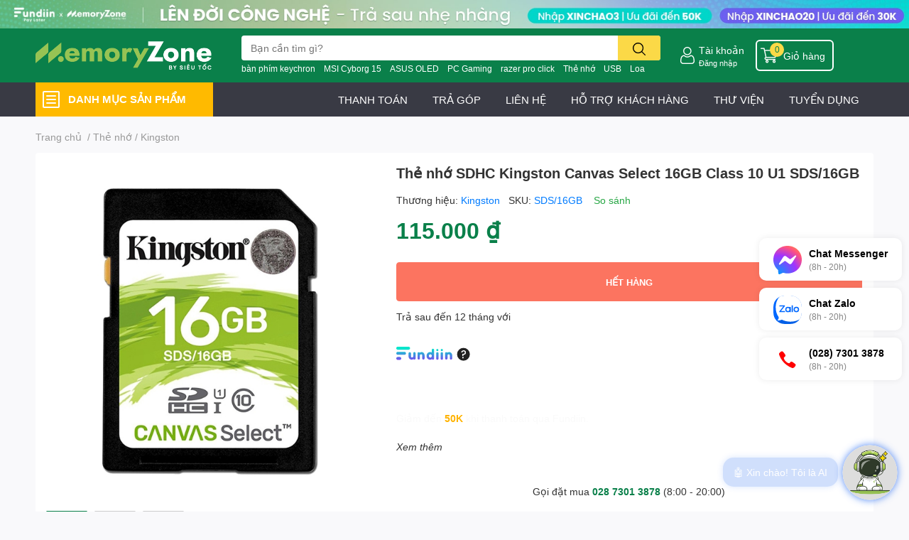

--- FILE ---
content_type: text/html; charset=utf-8
request_url: https://memoryzone.com.vn/the-nho-sdhc-kingston-canvas-select-16gb-class-10-u1-sds-16gb
body_size: 101071
content:
<!DOCTYPE html>  
<html lang="vi"> 
	<head>
		<meta name="google-site-verification" content="WVaC1sAh0hY9_MsOjfFs7PC5d08TmJzLD8Y9eR3ives" />
		<meta charset="UTF-8" />
		<meta name="theme-color" content="" />
		<link rel="canonical" href="https://memoryzone.com.vn/the-nho-sdhc-kingston-canvas-select-16gb-class-10-u1-sds-16gb"/>
		<meta name='revisit-after' content='2 days' />
		<meta name="robots" content="noodp,index,follow" />
		<meta name="viewport" content="width=device-width, initial-scale=1.0, maximum-scale=1.0"/>

		<meta name="description" content="Thông số kĩ thuật Nhà sản xuất Kingston (USA) Model SDS/16GB Loại thẻ nhớ SDHC Dung lượng 16 GB Tốc độ đọc 80 MB/s Tốc độ ghi 10 MB/s Bảo hành 60 tháng Thẻ nhớ SD Kingston Canvas Select C10 U1 Thẻ nhớ SDHC/SDXC Canvas Select của Kingston được thiết kế với độ tin cậy cao, đáp ứng mọi nhu cầu quay phim ở chế độ HD và chụ">
		<title>Thẻ nhớ SDHC Kingston Canvas Select 16GB Class 10 U1 SDS/16GB		</title>
		<meta name="keywords" content="Thẻ nhớ SDHC Kingston Canvas Select 16GB Class 10 U1 SDS/16GB, Tất cả sản phẩm (cho Quảng cáo), Thẻ nhớ, Thẻ nhớ Kingston, Thẻ nhớ SD, Kingston, MemoryZone by SieuToc, memoryzone.com.vn"/>		
		

	<meta property="og:type" content="product">
	<meta property="og:title" content="Thẻ nhớ SDHC Kingston Canvas Select 16GB Class 10 U1 SDS/16GB">
	
		<meta property="og:image" content="https://bizweb.dktcdn.net/thumb/grande/100/329/122/products/sd-kingston-canvas-select-16gb-01.jpg?v=1555661717197">
		<meta property="og:image:secure_url" content="https://bizweb.dktcdn.net/thumb/grande/100/329/122/products/sd-kingston-canvas-select-16gb-01.jpg?v=1555661717197">
	
		<meta property="og:image" content="https://bizweb.dktcdn.net/thumb/grande/100/329/122/products/sd-kingston-canvas-select-16gb-02.jpg?v=1555661717950">
		<meta property="og:image:secure_url" content="https://bizweb.dktcdn.net/thumb/grande/100/329/122/products/sd-kingston-canvas-select-16gb-02.jpg?v=1555661717950">
	
		<meta property="og:image" content="https://bizweb.dktcdn.net/thumb/grande/100/329/122/products/sd-kingston-canvas-select-16gb-03.jpg?v=1555661718493">
		<meta property="og:image:secure_url" content="https://bizweb.dktcdn.net/thumb/grande/100/329/122/products/sd-kingston-canvas-select-16gb-03.jpg?v=1555661718493">
	
	<meta property="og:price:amount" content="115.000">
	<meta property="og:price:currency" content="VND">

<meta property="og:description" content="Thông số kĩ thuật Nhà sản xuất Kingston (USA) Model SDS/16GB Loại thẻ nhớ SDHC Dung lượng 16 GB Tốc độ đọc 80 MB/s Tốc độ ghi 10 MB/s Bảo hành 60 tháng Thẻ nhớ SD Kingston Canvas Select C10 U1 Thẻ nhớ SDHC/SDXC Canvas Select của Kingston được thiết kế với độ tin cậy cao, đáp ứng mọi nhu cầu quay phim ở chế độ HD và chụ">
<meta property="og:url" content="https://memoryzone.com.vn/the-nho-sdhc-kingston-canvas-select-16gb-class-10-u1-sds-16gb">
<meta property="og:site_name" content="MemoryZone by SieuToc">

		<link rel="icon" href="//bizweb.dktcdn.net/100/329/122/themes/1038963/assets/favicon.png?1769173219043" type="image/x-icon" />
		<link  rel="dns-prefetch" href="https://fonts.googleapis.com">
<link  rel="dns-prefetch" href="https://fonts.gstatic.com" >
<link  rel="dns-prefetch" href="https://bizweb.dktcdn.net" >
<link rel="dns-prefetch" href="https://memoryzone.com.vn">
<!--
<link rel="preload" as='style' type="text/css" href="//bizweb.dktcdn.net/100/329/122/themes/1038963/assets/main.css?1769173219043" />
-->

<link rel="preload" as='style'  type="text/css" href="//bizweb.dktcdn.net/100/329/122/themes/1038963/assets/index.css?1769173219043">
<link rel="preload" as='style'  type="text/css" href="//bizweb.dktcdn.net/100/329/122/themes/1038963/assets/bootstrap-4-3-min.css?1769173219043">
<link rel="preload" as='style'  type="text/css" href="//bizweb.dktcdn.net/100/329/122/themes/1038963/assets/responsive.css?1769173219043">
<link rel="preload" as='style'  type="text/css" href="//bizweb.dktcdn.net/100/329/122/themes/1038963/assets/product-infor-style.css?1769173219043">
<link rel="preload" as='style'  type="text/css" href="//bizweb.dktcdn.net/100/329/122/themes/1038963/assets/quickviews-popup-cart.css?1769173219043">


<link rel="preload" as="image" href="//bizweb.dktcdn.net/thumb/large/100/329/122/products/sd-kingston-canvas-select-16gb-01.jpg?v=1555661717197">

		<link rel="preload" as="script" href="//bizweb.dktcdn.net/100/329/122/themes/1038963/assets/lazy.js?1769173219043" />
		<script src="//bizweb.dktcdn.net/100/329/122/themes/1038963/assets/lazy.js?1769173219043" type="text/javascript"></script>
		<link rel="stylesheet" href="//bizweb.dktcdn.net/100/329/122/themes/1038963/assets/bootstrap-4-3-min.css?1769173219043">
		<style>
			:root{
				--text-color: #333333;
				--body-background: #F9F9FB;
				--text-secondary-color: #8F8F8F;
				--primary-color: #0a804a;
				--secondary-color:#fbd947;
				--price-color: #0a804a;
				--header-background: #0a804a;
				--header-color: #ffffff;
				--subheader-background: #ffffff;
				--subheader-color: #2f4858;
				--label-background: #ed3324;
				--label-color: #ffffff;
				--footer-bg:#ffffff;
				--footer-color:#333333;
				--show-loadmore: none!important;				--order-loadmore: -1!important;				--sale-pop-color: #e40303;
				--buynow-bg: #0a804a;
				--buynow-text-color: #ffffff;
				--addcart-bg: #fb2a0b;
				--addcart-text-color: #ed3324;
				--cta-color: #ed3324;
				--coupon-title-color: #0a804a;
				--coupon-button-color: #0a804a;
				--col-menu: 3;
				--border-color: #f1f1f1;
				--link-color: #2F80ED;
				--coupon-code-background: #0a804a;
			}
			@font-face {
				font-family: 'Lato';
				font-style: normal;
				font-weight: 300;
				font-display: swap;
				src: url(//bizweb.dktcdn.net/100/329/122/themes/1038963/assets/lato-light.woff2?1769173219043) format('woff2');
			}
			@font-face {
				font-family: 'Lato';
				font-style: normal;
				font-weight: 400;
				font-display: swap;
				src: url(//bizweb.dktcdn.net/100/329/122/themes/1038963/assets/lato-regular.woff2?1769173219043) format('woff2');
			}
			@font-face {
				font-family: 'Lato';
				font-style: normal;
				font-weight: 700;
				font-display: swap;
				src: url(//bizweb.dktcdn.net/100/329/122/themes/1038963/assets/lato-bold.woff2?1769173219043) format('woff2');
			}
		</style>
		<link href="//bizweb.dktcdn.net/100/329/122/themes/1038963/assets/main.css?1769173219043" rel="stylesheet"/>

		<link href="//bizweb.dktcdn.net/100/329/122/themes/1038963/assets/product-infor-style.css?1769173219043" rel="stylesheet" type="text/css" media="all" />
		<style>
	.swatch-ele {
		margin: 0 15px 8px 0px;
	}
	.swatch-element {
		position: relative;
	}
	.swatch-element.color .trang {
		background-color: #fcfcfc;
	}
	.swatch-element.color .xanh-ngoc {
		background-color: #0572ff;
	}
	.swatch-element.color .hong {
		background-color: #f662d6;
	}
	.swatch-element.color .den {
		background-color: #000;
	}
	.swatch-element.color .do {
		background-color: #f20808;
	}
	.swatch-element.color .vang {
		background-color: #fcef05;
	}
	.swatch-element.color .xam {
		background-color: #615a5a;
	}
	.swatch-element.color .xanh-nuoc-bien {
		background-color: #3a40fa;
	}
	.swatch-element.color .xanh-luc {
		background-color: #00b7ff;
	}
	.swatch-element.color .tim {
		background-color: #c500ff;
	}

								.swatch-element.color .trang {
		background-color:#ffffff;
	}
	.swatch-element.color .trang.image-type {
		background: url(//bizweb.dktcdn.net/100/329/122/themes/1038963/assets/color_1.png?1769173219043) no-repeat center center;
		background-size: cover;
	}
									.swatch-element.color .xanh-duong {
		background-color:#009cce;
	}
	.swatch-element.color .xanh-duong.image-type {
		background: url(//bizweb.dktcdn.net/100/329/122/themes/1038963/assets/color_2.png?1769173219043) no-repeat center center;
		background-size: cover;
	}
									.swatch-element.color .xam {
		background-color:#7e7e7e;
	}
	.swatch-element.color .xam.image-type {
		background: url(//bizweb.dktcdn.net/100/329/122/themes/1038963/assets/color_3.png?1769173219043) no-repeat center center;
		background-size: cover;
	}
									.swatch-element.color .do {
		background-color:#e80000;
	}
	.swatch-element.color .do.image-type {
		background: url(//bizweb.dktcdn.net/100/329/122/themes/1038963/assets/color_4.png?1769173219043) no-repeat center center;
		background-size: cover;
	}
									.swatch-element.color .den {
		background-color:#000000;
	}
	.swatch-element.color .den.image-type {
		background: url(//bizweb.dktcdn.net/100/329/122/themes/1038963/assets/color_5.png?1769173219043) no-repeat center center;
		background-size: cover;
	}
									.swatch-element.color .hong {
		background-color:#ffd1d1;
	}
	.swatch-element.color .hong.image-type {
		background: url(//bizweb.dktcdn.net/100/329/122/themes/1038963/assets/color_6.png?1769173219043) no-repeat center center;
		background-size: cover;
	}
									.swatch-element.color .tim {
		background-color:#a000bb;
	}
	.swatch-element.color .tim.image-type {
		background: url(//bizweb.dktcdn.net/100/329/122/themes/1038963/assets/color_7.png?1769173219043) no-repeat center center;
		background-size: cover;
	}
									.swatch-element.color .xanh-reu {
		background-color:#008070;
	}
	.swatch-element.color .xanh-reu.image-type {
		background: url(//bizweb.dktcdn.net/100/329/122/themes/1038963/assets/color_8.png?1769173219043) no-repeat center center;
		background-size: cover;
	}
									.swatch-element.color .kem {
		background-color:#fff8e2;
	}
	.swatch-element.color .kem.image-type {
		background: url(//bizweb.dktcdn.net/100/329/122/themes/1038963/assets/color_9.png?1769173219043) no-repeat center center;
		background-size: cover;
	}
									.swatch-element.color .bac {
		background-color:#f0f0f0;
	}
	.swatch-element.color .bac.image-type {
		background: url(//bizweb.dktcdn.net/100/329/122/themes/1038963/assets/color_10.png?1769173219043) no-repeat center center;
		background-size: cover;
	}
		
	.swatch-element.color + .tooltip {
		z-index: -1;
		white-space: nowrap;
	}
	.swatch-element.color:hover + .tooltip {
		opacity: 1;
		z-index: 100;
		top: -30px;
		min-width: 30px;
		background: #000;
		color: #fff;
		padding: 4px 6px;
		font-size: 10px;
		border-radius: 4px;
	}
	.swatch-element.color:hover + .tooltip:after {
		content: '';
		position: absolute;
		left: 16px;
		bottom: -3px;
		width: 0;
		height: 0;
		border-style: solid;
		border-width: 3px 2.5px 0 2.5px;
		border-color: #000 transparent transparent transparent;
	}
	.swatch-element label {
		padding: 10px 12px;
		font-size: 14px;
		border-radius: 6px;
		height: 30px !important;
		min-width: auto !important;
		white-space: nowrap;
		display: flex;
		align-items: center;
		justify-content: center;
		border: 1px solid #ccc;
		border-radius: 4px;
		margin-bottom: 0;
		cursor: pointer
	}
	.swatch-element input {
		width: 100%;
		height: 100%;
		opacity: 0;
		position: absolute;
		z-index: 3;
		top: 0;
		left: 0;
		cursor: pointer;
	}
	.swatch-element.soldout{
		opacity: 0.5;
	}
	.swatch .swatch-element input:checked + label {
		border-color: var(--primary-color) !important;
		color: var(--primary-color);
		position: relative;
	}
	.swatch .swatch-element input:checked + label:after {
		background-color: var(--primary-color);
		border-radius: 0 0 5px 0;
		color: #fff;
		content: "✓";
		font-size: 8px;
		font-weight: normal;
		height: 8px;
		left: 0;
		padding-bottom: 12px;
		padding-left: 0px;
		padding-top: 0px;
		position: absolute;
		top: 0;
		width: 11px;
		text-align: center;
	}
	.swatch .swatch-element input:checked + label:before {
		content: none;
		padding: 4px;
		font-size: 10px;
		line-height: 1;
		position: absolute;
		top: -15px;
		right: -13px;
		background: var(--primary-color);
		width: 26px;
		height: 24px;
		transform: rotate(45deg);
	}
	.swatch .color label:before {
		content: none;
	}
	.swatch {
		display: flex;
		flex-wrap: wrap;
		padding: 0 0 10px;
	}
	.swatch .header {
		font-weight: bold;
		padding-right: 20px;
		min-width: 115px;
		width: 115px;
		color: #333;
		line-height: 30px;
	}
	.swatch .swatch-main {
		width: calc(100% - 115px);
		min-width: calc(100% - 115px);
	}
	.swatch .swatch-switch.hasSound .swatch-element label {
		padding-right: 35px;
	}
	.swatch .swatch-switch.hasSound .audio-icon {
		position: absolute;
		top: 7px;
		right: 10px;
		z-index: 9;
	}
	.quick-view-product .swatch {
		padding: var(--block-spacing) 0;
	}
	.item_product_main .swatch-element.color {
		margin-right: 5px;
		margin-top: 5px;
	}
	.item_product_main .swatch .color label {
		width: 26px;
		height: 26px!important;
		line-height: 26px!important;
		padding: 0;
	}
</style>		<link href="//bizweb.dktcdn.net/100/329/122/themes/1038963/assets/quickviews-popup-cart.css?1769173219043" rel="stylesheet" type="text/css" media="all" />
								<link href="//bizweb.dktcdn.net/100/329/122/themes/1038963/assets/blog-article-style.css?1769173219043" rel="stylesheet" type="text/css" media="all" />
		<link href="//bizweb.dktcdn.net/100/329/122/themes/1038963/assets/edit-blog-article.scss.css?1769173219043" rel="stylesheet" type="text/css" media="all" />
		
		
		
		<link href="//bizweb.dktcdn.net/100/329/122/themes/1038963/assets/product-style.css?1769173219043" rel="stylesheet" type="text/css" media="all" />
		<link href="//bizweb.dktcdn.net/100/329/122/themes/1038963/assets/edit-product.scss.css?1769173219043" rel="stylesheet" type="text/css" media="all" />
		
		
		
		
		<link rel="preload" as="script" href="//bizweb.dktcdn.net/100/329/122/themes/1038963/assets/jquery.js?1769173219043" />
		<script src="//bizweb.dktcdn.net/100/329/122/themes/1038963/assets/jquery.js?1769173219043" type="text/javascript"></script>
				<link rel="preload" as="script" href="//bizweb.dktcdn.net/100/329/122/themes/1038963/assets/slick-min.js?1769173219043" />
		<script src="//bizweb.dktcdn.net/100/329/122/themes/1038963/assets/slick-min.js?1769173219043" type="text/javascript"></script>
				<link href="//bizweb.dktcdn.net/100/329/122/themes/1038963/assets/responsive.css?1769173219043" rel="stylesheet" type="text/css" media="all" />
		<link href="//bizweb.dktcdn.net/100/329/122/themes/1038963/assets/edit.scss.css?1769173219043" rel="stylesheet" type="text/css" media="all" />
		<script>
	var Bizweb = Bizweb || {};
	Bizweb.store = 'memoryzone-com-vn.mysapo.net';
	Bizweb.id = 329122;
	Bizweb.theme = {"id":1038963,"name":"EGA Techstore (Theme Chính) - Update Account","role":"main"};
	Bizweb.template = 'product';
	if(!Bizweb.fbEventId)  Bizweb.fbEventId = 'xxxxxxxx-xxxx-4xxx-yxxx-xxxxxxxxxxxx'.replace(/[xy]/g, function (c) {
	var r = Math.random() * 16 | 0, v = c == 'x' ? r : (r & 0x3 | 0x8);
				return v.toString(16);
			});		
</script>
<script>
	(function () {
		function asyncLoad() {
			var urls = ["https://productviewedhistory.sapoapps.vn/ProductViewed/ProductRecentScriptTags?store=memoryzone-com-vn.mysapo.net","https://google-shopping.sapoapps.vn/conversion-tracker/global-tag/317.js?store=memoryzone-com-vn.mysapo.net","https://google-shopping.sapoapps.vn/conversion-tracker/event-tag/317.js?store=memoryzone-com-vn.mysapo.net","//instantsearch.sapoapps.vn/scripts/instantsearch-st.js?store=memoryzone-com-vn.mysapo.net","//promotionpopup.sapoapps.vn/genscript/script.js?store=memoryzone-com-vn.mysapo.net","https://forms.sapoapps.vn/libs/js/surveyform.min.js?store=memoryzone-com-vn.mysapo.net","//newproductreviews.sapoapps.vn/assets/js/productreviews.min.js?store=memoryzone-com-vn.mysapo.net","https://aff.sapoapps.vn/api/proxy/scripttag.js?store=memoryzone-com-vn.mysapo.net"];
			for (var i = 0; i < urls.length; i++) {
				var s = document.createElement('script');
				s.type = 'text/javascript';
				s.async = true;
				s.src = urls[i];
				var x = document.getElementsByTagName('script')[0];
				x.parentNode.insertBefore(s, x);
			}
		};
		window.attachEvent ? window.attachEvent('onload', asyncLoad) : window.addEventListener('load', asyncLoad, false);
	})();
</script>


<script>
	window.BizwebAnalytics = window.BizwebAnalytics || {};
	window.BizwebAnalytics.meta = window.BizwebAnalytics.meta || {};
	window.BizwebAnalytics.meta.currency = 'VND';
	window.BizwebAnalytics.tracking_url = '/s';

	var meta = {};
	
	meta.product = {"id": 14327697, "vendor": "Kingston", "name": "Thẻ nhớ SDHC Kingston Canvas Select 16GB Class 10 U1 SDS/16GB",
	"type": "Thẻ nhớ", "price": 115000 };
	
	
	for (var attr in meta) {
	window.BizwebAnalytics.meta[attr] = meta[attr];
	}
</script>

	
		<script src="/dist/js/stats.min.js?v=96f2ff2"></script>
	



<!-- Google tag (gtag.js) -->
<script async src="https://www.googletagmanager.com/gtag/js?id=G-6JJ37JW9EZ"></script>
<script>
  window.dataLayer = window.dataLayer || [];
  function gtag(){dataLayer.push(arguments);}
  gtag('js', new Date());

  gtag('config', 'G-6JJ37JW9EZ');
</script>

<!-- Google Tag Manager -->
<script>(function(w,d,s,l,i){w[l]=w[l]||[];w[l].push({'gtm.start':
new Date().getTime(),event:'gtm.js'});var f=d.getElementsByTagName(s)[0],
j=d.createElement(s),dl=l!='dataLayer'?'&l='+l:'';j.async=true;j.src=
'https://www.googletagmanager.com/gtm.js?id='+i+dl;f.parentNode.insertBefore(j,f);
})(window,document,'script','dataLayer','GTM-KWCDB9R');</script>
<!-- End Google Tag Manager -->

<!-- Global site tag (gtag.js) - Google Ads -->
<script async src="https://www.googletagmanager.com/gtag/js?id=AW-993120848"></script>
<script>
  window.dataLayer = window.dataLayer || [];
  function gtag(){dataLayer.push(arguments);}
  gtag('js', new Date());

  gtag('config', 'AW-993120848');
</script>
<script>

	window.enabled_enhanced_ecommerce = true;

</script>

<script>

	try {
		gtag('event', 'view_item', {
			items: [
				{
					id: 14327697,
					name: "Thẻ nhớ SDHC Kingston Canvas Select 16GB Class 10 U1 SDS/16GB",
					brand: "Kingston",
					category: "Thẻ nhớ",
					variant: null,
					price: '115000'
				}
			]
		});
	} catch(e) { console.error('ga script error', e);}

</script>




<!--Facebook Pixel Code-->
<script>
	!function(f, b, e, v, n, t, s){
	if (f.fbq) return; n = f.fbq = function(){
	n.callMethod?
	n.callMethod.apply(n, arguments):n.queue.push(arguments)}; if (!f._fbq) f._fbq = n;
	n.push = n; n.loaded = !0; n.version = '2.0'; n.queue =[]; t = b.createElement(e); t.async = !0;
	t.src = v; s = b.getElementsByTagName(e)[0]; s.parentNode.insertBefore(t, s)}
	(window,
	document,'script','https://connect.facebook.net/en_US/fbevents.js');
	fbq('init', '555390224831405', {} , {'agent': 'plsapo'}); // Insert your pixel ID here.
	fbq('track', 'PageView',{},{ eventID: Bizweb.fbEventId });
	
	fbq('track', 'ViewContent', {
	content_ids: [14327697],
	content_name: '"Thẻ nhớ SDHC Kingston Canvas Select 16GB Class 10 U1 SDS/16GB"',
	content_type: 'product_group',
	value: '115000',
	currency: window.BizwebAnalytics.meta.currency
	}, { eventID: Bizweb.fbEventId });
	
</script>
<noscript>
	<img height='1' width='1' style='display:none' src='https://www.facebook.com/tr?id=555390224831405&ev=PageView&noscript=1' />
</noscript>
<!--DO NOT MODIFY-->
<!--End Facebook Pixel Code-->



<script>
	var eventsListenerScript = document.createElement('script');
	eventsListenerScript.async = true;
	
	eventsListenerScript.src = "/dist/js/store_events_listener.min.js?v=1b795e9";
	
	document.getElementsByTagName('head')[0].appendChild(eventsListenerScript);
</script>






		

		
		
		
<script type="application/ld+json">
        {
        "@context": "http://schema.org",
        "@type": "BreadcrumbList",
        "itemListElement": 
        [
            {
                "@type": "ListItem",
                "position": 1,
                "item": 
                {
                  "@id": "https://memoryzone.com.vn",
                  "name": "Trang chủ"
                }
            },
      
            {
                "@type": "ListItem",
                "position": 2,
                "item": 
                {
                  "@id": "https://memoryzone.com.vn/the-nho-sdhc-kingston-canvas-select-16gb-class-10-u1-sds-16gb",
                  "name": "Thẻ nhớ SDHC Kingston Canvas Select 16GB Class 10 U1 SDS/16GB"
                }
            }
      
        
      
      
      
      
    
        ]
        }
</script>
		<!--
Theme Information
--------------------------------------
Theme ID: EGA TechStore
Version: v1.4.1_20230217
Company: EGANY
changelog: //bizweb.dktcdn.net/100/329/122/themes/1038963/assets/ega-changelog.js?1769173219043
---------------------------------------
-->

		<script>var ProductReviewsAppUtil=ProductReviewsAppUtil || {};ProductReviewsAppUtil.store={name: 'MemoryZone by SieuToc'};</script>
				<link rel="stylesheet" href="https://cdnjs.cloudflare.com/ajax/libs/Swiper/6.6.2/swiper-bundle.css" integrity="sha512-Cnea/COlaB9X7PM3tEBw3GriCbQIAfPLbrK+pKIj8KER/gf7QL0QEK954stZ4rleDyMnEldn42jR8U+fXOHojA==" crossorigin="anonymous" referrerpolicy="no-referrer" />
		<script src="https://cdnjs.cloudflare.com/ajax/libs/Swiper/6.6.2/swiper-bundle.js" integrity="sha512-B9mwGx3uq3CUk94LJpVSZqAkZmF8DY9JnNvsrEteIw6MJkIUgW1q67pcz/UXReqLvomEUttN27p6pY7hgl9fZA==" crossorigin="anonymous" referrerpolicy="no-referrer"></script>

		<!-- Google Tag Manager -->
		<script>(function(w,d,s,l,i){w[l]=w[l]||[];w[l].push({'gtm.start':
															  new Date().getTime(),event:'gtm.js'});var f=d.getElementsByTagName(s)[0],
	j=d.createElement(s),dl=l!='dataLayer'?'&l='+l:'';j.async=true;j.src=
		'https://www.googletagmanager.com/gtm.js?id='+i+dl;f.parentNode.insertBefore(j,f);
									})(window,document,'script','dataLayer','GTM-MCFZPHLB');</script>
		<!-- End Google Tag Manager -->

		<link href="//bizweb.dktcdn.net/100/329/122/themes/1038963/assets/aecom-badge-index-css.css?1769173219043" rel="stylesheet" type="text/css" media="all" />
	</head>
	<body id="template-product">


		<div class="opacity_menu"></div>
		<div class="container">
	<script type="text/javascript" src="//translate.google.com/translate_a/element.js?cb=googleTranslateElementInit" defer=""></script>
	<div class="google-translate text-right">
		<div class="ggtrans">
			<div id="google_translate_element"></div>
		</div>
	</div>
	<script type="text/javascript" defer="">
		function googleTranslateElementInit() {
			new google.translate.TranslateElement({pageLanguage: 'vi', layout: google.translate.TranslateElement.InlineLayout.HORIZONTAL}, 'google_translate_element');
		}
	</script>
</div>
<div class="topbar-slider swiper-container">
	<div class="swiper-wrapper">
		<div class="swiper-slide">
			<a href="https://go.mmz.vn/sandisk-flagship-store-slider-top" class="clearfix" title="SanDisk Flagship Store">
				<picture>
					<source media="(max-width: 767px)" srcset="//bizweb.dktcdn.net/100/329/122/themes/1038963/assets/bannertop_1_mb.jpg?1769173219043">
					<img src="//bizweb.dktcdn.net/100/329/122/themes/1038963/assets/bannertop_1.jpg?1769173219043" alt="SanDisk Flagship Store"/>
				</picture>
			</a>
		</div> 
		<div class="swiper-slide">
			<a href="https://go.mmz.vn/samsung-official-store-web" class="clearfix" title="Samsung Memory Storage">
				<picture>
					<source media="(max-width: 767px)" srcset="//bizweb.dktcdn.net/100/329/122/themes/1038963/assets/bannertop_2_mb.jpg?1769173219043">
					<img src="//bizweb.dktcdn.net/100/329/122/themes/1038963/assets/bannertop_2.jpg?1769173219043" alt="Samsung Memory Storage"/>
				</picture>
			</a>
		</div> 
		<div class="swiper-slide">
			<a href="tra-sau-fundiin" class="clearfix" title="MemoryZone Fundiin">
				<picture>
					<source media="(max-width: 767px)" srcset="//bizweb.dktcdn.net/100/329/122/themes/1038963/assets/bannertop_3_mb.jpg?1769173219043">
					<img src="//bizweb.dktcdn.net/100/329/122/themes/1038963/assets/bannertop_3.jpg?1769173219043" alt="MemoryZone Fundiin"/>
				</picture>
			</a>
		</div> 
	</div>
</div>
<script>
	var swiperbannertop = new Swiper(".topbar-slider", {
		autoplay: {
			delay: 4000,
			disableOnInteraction: true,
		},
		speed: 500,
		effect: 'fade'
	});
</script><header class="header header_menu">
	<div class="mid-header wid_100 d-flex align-items-center">
		<div class="container ">
			<div class="row align-items-center">
				<div class="col-2 col-sm-3 header-right d-lg-none d-block">
					<div class="toggle-nav btn menu-bar mr-4 ml-0 p-0  d-lg-none d-flex text-white">
						<span class="bar"></span>
						<span class="bar"></span>
						<span class="bar"></span>
					</div>
				</div>
				<div class="col-6 col-lg-2 col-xl-3 header-left">
					
					<a href="/" class="logo-wrapper " title='MemoryZone by SieuToc'>
						<img loading="lazy" class="img-fluid"
							 src="//bizweb.dktcdn.net/100/329/122/themes/1038963/assets/logo.png?1769173219043" 
							 alt="logo MemoryZone by SieuToc"
							 width="248"
							 height="56"
							 >
					</a>
					

				</div>
				<div class="col-lg-6 col-12 header-center pl-lg-0" id="search-header">
					<ae-widget hydrate="load" component="AeSmartSearchInput" api="https://memoryzone.aecomapp.com/api/" api-key="2">
	<form action="/search" method="get" class="input-group search-bar custom-input-group " role="search">
		<input type="text" name="query" value="" autocomplete="off" 
			   class="input-group-field auto-search form-control " required="" 
			   data-placeholder="Tìm tên sản phẩm, SKU,...;Giao hàng Siêu Tốc 2H chỉ 19K;Miễn phí giao hàng toàn quốc;">
		<input type="hidden" name="type" value="product">
		<span class="input-group-btn btn-action">
			<button type="submit"  aria-label="search" class="btn text-white icon-fallback-text h-100">
				<svg class="icon">
	<use xlink:href="#icon-search" />
</svg>			</button>
		</span>

	</form>
</ae-widget>
					
										
										<div class="search-dropdow">
						<ul class="search__list pl-0 d-flex list-unstyled mb-0 flex-wrap">
							<li class="mr-2" >
								<a id="filter-search-ban-phim-keychron" href="/search?query=b%C3%A0n+ph%C3%ADm+keychron&type=product">bàn phím keychron</a>
							</li>	
							<li class="mr-2" >
								<a id="filter-search-msi-cyborg-15" href="/search?query=MSI+Cyborg+15&type=product">MSI Cyborg 15</a>
							</li>	
							<li class="mr-2" >
								<a id="filter-search-asus-oled" href="/search?query=ASUS+OLED&type=product">ASUS OLED</a>
							</li>	
							<li class="mr-2" >
								<a id="filter-search-pc-gaming" href="/search?query=PC+Gaming&type=product">PC Gaming</a>
							</li>	
							<li class="mr-2" >
								<a id="filter-search-razer-pro-click" href="/search?query=razer+pro+click&type=product">razer pro click</a>
							</li>	
							<li class="mr-2" >
								<a id="filter-search-the-nho" href="/search?query=Th%E1%BA%BB+nh%E1%BB%9B&type=product">Thẻ nhớ</a>
							</li>	
							<li class="mr-2" >
								<a id="filter-search-usb" href="/search?query=USB&type=product">USB</a>
							</li>	
							<li class="mr-2" >
								<a id="filter-search-loa" href="/search?query=Loa&type=product">Loa</a>
							</li>	
							<li class="mr-2" >
								<a id="filter-search-" href="/search?query=&type=product"></a>
							</li>	
						</ul>
					</div>
														</div>
				<div class="col-4 col-sm-3 col-lg-6 col-xl-3 pl-0">
					<ul class="header-right mb-0 list-unstyled d-flex align-items-center">
	
	<li class='ml-4 mr-4 mr-md-0 ml-md-3 media d-lg-flex d-none'>
		<img loading="lazy" src="//bizweb.dktcdn.net/100/329/122/themes/1038963/assets/account-icon.png?1769173219043"  
			 width="24" height="24" alt="account_icon"
			 class="mr-1 align-self-center" />
		<div class="media-body d-md-flex flex-column d-none ">
						<a rel="nofollow" href="/account/login"  class="d-block" title="Tài khoản" >
				Tài khoản
			</a>
			<small>
				<a href="/account/login" title="Đăng nhập" class="font-weight: light">
					Đăng nhập
				</a>
			</small>
			
		</div>
	</li>
	
		<li class='d-lg-none'>
		<a href="/so-sanh" class='position-relative d-block'
		   title="So sánh sản phẩm">
			<img loading="lazy"
				 src="//bizweb.dktcdn.net/100/329/122/themes/1038963/assets/compare-icon.png?1769173219043" 
				 width="24" height="24" class="align-self-center" 
				 alt="compare-icon"/>
			<span class='compare-product__header-count position-absolute d-block'>0</span>
		</a>
	</li>
	
	<li class="cartgroup ml-3">
		<div class="mini-cart text-xs-center">
			<a class="img_hover_cart" href="/cart" title="Giỏ hàng" >  
				<img loading="lazy" 
					 src="//bizweb.dktcdn.net/100/329/122/themes/1038963/assets/cart-icon.png?1769173219043" 
					 width="24" height="24"
					 alt="cart_icon"
					 />
				<span class='ml-2 d-xl-block d-none'>Giỏ hàng</span>
				<span class="count_item count_item_pr">0</span>
			</a>
			<div class="top-cart-content card ">
				<ul id="cart-sidebar" class="mini-products-list count_li list-unstyled">
					<li class="list-item">
						<ul></ul>
					</li>
					<li class="action">

					</li>
				</ul>
			</div>
		</div>
	</li>
</ul>
				</div>
			</div>
		</div>
	</div>

</header>

<!-- subheader == mobile nav -->
<div class="subheader ">
	<div class="container">
		
		<div class="toogle-nav-wrapper" >
			<div class="icon-bar btn menu-bar mr-2 p-0 d-inline-flex">
				<span class="bar"></span>
				<span class="bar"></span>
				<span class="bar"></span>
			</div>
			<strong>DANH MỤC SẢN PHẨM</strong>
			<div class="navigation-wrapper ">
				
				<nav class="h-100">
	<ul  class="navigation list-group list-group-flush scroll">
														<li class="menu-item list-group-item">
			<a href="/working-gaming-gear" class="menu-item__link" title="Chuột-Bàn phím-Tai nghe">
								<img loading="lazy"
					 width='24'
					 height='24'
					 src="[data-uri]"
					 alt="Chuột-Bàn phím-Tai nghe" />
								<span>Chuột-Bàn phím-Tai nghe</span>
								<i class='float-right' data-toggle-submenu>
					

<svg class="icon" >
	<use xlink:href="#icon-arrow" />
</svg>
				</i>
			</a>			
				
						<div class="submenu scroll">
								<ul class="submenu__list">
					

					
					<li class="submenu__col">
						<span class="submenu__item submenu__item--main">
							<a class="link" href="/chuot-gaming-van-phong" title="Chuột">Chuột</a>
						</span>
						
						<span class="submenu__item submenu__item">
							<a class="link" href="/chuot-razer" title="Razer">Razer</a>
						</span>
						
						<span class="submenu__item submenu__item">
							<a class="link" href="/chuot-logitech" title="Logitech">Logitech</a>
						</span>
						
						<span class="submenu__item submenu__item">
							<a class="link" href="/chuot-asus" title="Asus ROG">Asus ROG</a>
						</span>
						
						<span class="submenu__item submenu__item">
							<a class="link" href="/chuot-corsair" title="Corsair">Corsair</a>
						</span>
						
						<span class="submenu__item submenu__item">
							<a class="link" href="/chuot-rapoo" title="Rapoo">Rapoo</a>
						</span>
						
						<span class="submenu__item submenu__item">
							<a class="link" href="/chuot-lenovo" title="Lenovo">Lenovo</a>
						</span>
						
						<span class="submenu__item submenu__item">
							<a class="link" href="/chuot-atk-vxe" title="ATK - VXE">ATK - VXE</a>
						</span>
						
						<span class="submenu__item submenu__item">
							<a class="link" href="/chuot-hyperx" title="HyperX">HyperX</a>
						</span>
						
						<span class="submenu__item submenu__item">
							<a class="link" href="/chuot-lemokey" title="Keychron - Lemokey">Keychron - Lemokey</a>
						</span>
						
						<span class="submenu__item submenu__item">
							<a class="link" href="/chuot-angry-miao" title="Angry Miao">Angry Miao</a>
						</span>
						
						<span class="submenu__item submenu__item">
							<a class="link" href="/chuot-dell" title="Dell - AlienWare">Dell - AlienWare</a>
						</span>
						
						<span class="submenu__item submenu__item">
							<a class="link" href="/hop-qua-tang" title="Hộp quà tặng">Hộp quà tặng</a>
						</span>
						
					</li>
					
					

					
					<li class="submenu__col">
						<span class="submenu__item submenu__item--main">
							<a class="link" href="/ban-phim-gaming-van-phong" title="Bàn phím">Bàn phím</a>
						</span>
						
						<span class="submenu__item submenu__item">
							<a class="link" href="/ban-phim-razer" title="Razer">Razer</a>
						</span>
						
						<span class="submenu__item submenu__item">
							<a class="link" href="/ban-phim-logitech" title="Logitech">Logitech</a>
						</span>
						
						<span class="submenu__item submenu__item">
							<a class="link" href="/ban-phim-asus" title="Asus ROG">Asus ROG</a>
						</span>
						
						<span class="submenu__item submenu__item">
							<a class="link" href="/ban-phim-rapoo" title="Rapoo">Rapoo</a>
						</span>
						
						<span class="submenu__item submenu__item">
							<a class="link" href="/ban-phim-dell" title="Dell - AlienWare">Dell - AlienWare</a>
						</span>
						
						<span class="submenu__item submenu__item">
							<a class="link" href="/ban-phim-hyperx" title="HyperX">HyperX</a>
						</span>
						
						<span class="submenu__item submenu__item">
							<a class="link" href="/ban-phim-corsair" title="Corsair">Corsair</a>
						</span>
						
						<span class="submenu__item submenu__item">
							<a class="link" href="/ban-phim-hyperwork" title="HyperWork">HyperWork</a>
						</span>
						
						<span class="submenu__item submenu__item">
							<a class="link" href="/hop-qua-tang" title="Hộp quà tặng">Hộp quà tặng</a>
						</span>
						
					</li>
					
					

					
					<li class="submenu__col">
						<span class="submenu__item submenu__item--main">
							<a class="link" href="/ban-phim-co" title="Bàn phím cơ">Bàn phím cơ</a>
						</span>
						
						<span class="submenu__item submenu__item">
							<a class="link" href="/ban-phim-dareu" title="Dareu">Dareu</a>
						</span>
						
						<span class="submenu__item submenu__item">
							<a class="link" href="/ban-phim-aula" title="AULA">AULA</a>
						</span>
						
						<span class="submenu__item submenu__item">
							<a class="link" href="/ban-phim-akko" title="AKKO">AKKO</a>
						</span>
						
						<span class="submenu__item submenu__item">
							<a class="link" href="/ban-phim-keychron" title="Keychron - Lemokey">Keychron - Lemokey</a>
						</span>
						
						<span class="submenu__item submenu__item">
							<a class="link" href="/ban-phim-nuphy" title="NuPhy">NuPhy</a>
						</span>
						
						<span class="submenu__item submenu__item">
							<a class="link" href="/ban-phim-evoworks" title="Evoworks">Evoworks</a>
						</span>
						
						<span class="submenu__item submenu__item">
							<a class="link" href="/ban-phim-dry-studio" title="Dry Studio">Dry Studio</a>
						</span>
						
						<span class="submenu__item submenu__item">
							<a class="link" href="/hop-qua-tang" title="Hộp quà tặng">Hộp quà tặng</a>
						</span>
						
					</li>
					
					

					
					<li class="submenu__col">
						<span class="submenu__item submenu__item--main">
							<a class="link" href="/tai-nghe" title="Tai nghe">Tai nghe</a>
						</span>
						
						<span class="submenu__item submenu__item">
							<a class="link" href="/tai-nghe-razer" title="Razer">Razer</a>
						</span>
						
						<span class="submenu__item submenu__item">
							<a class="link" href="/tai-nghe-hyperx" title="HyperX">HyperX</a>
						</span>
						
						<span class="submenu__item submenu__item">
							<a class="link" href="/tai-nghe-logitech" title="Logitech">Logitech</a>
						</span>
						
						<span class="submenu__item submenu__item">
							<a class="link" href="/tai-nghe-corsair" title="Corsair">Corsair</a>
						</span>
						
						<span class="submenu__item submenu__item">
							<a class="link" href="/tai-nghe-asus" title="Asus ROG">Asus ROG</a>
						</span>
						
						<span class="submenu__item submenu__item">
							<a class="link" href="/tai-nghe-rapoo" title="Rapoo">Rapoo</a>
						</span>
						
						<span class="submenu__item submenu__item">
							<a class="link" href="/tai-nghe-dell" title="Dell - AlienWare">Dell - AlienWare</a>
						</span>
						
						<span class="submenu__item submenu__item">
							<a class="link" href="/hop-qua-tang" title="Hộp quà tặng">Hộp quà tặng</a>
						</span>
						
					</li>
					
					

					
					<li class="submenu__col">
						<span class="submenu__item submenu__item--main">
							<a class="link" href="/tay-cam" title="Tay Cầm">Tay Cầm</a>
						</span>
						
						<span class="submenu__item submenu__item">
							<a class="link" href="/tay-cam-razer" title="Razer">Razer</a>
						</span>
						
						<span class="submenu__item submenu__item">
							<a class="link" href="/tay-cam-asus" title="Asus">Asus</a>
						</span>
						
						<span class="submenu__item submenu__item">
							<a class="link" href="/tay-cam-machenike" title="Machenike">Machenike</a>
						</span>
						
						<span class="submenu__item submenu__item">
							<a class="link" href="/tay-cam-rapoo" title="Rapoo">Rapoo</a>
						</span>
						
						<span class="submenu__item submenu__item">
							<a class="link" href="/tay-cam-dareu" title="Dareu">Dareu</a>
						</span>
						
					</li>
					
					

					
					<li class="submenu__col">
						<span class="submenu__item submenu__item--main">
							<a class="link" href="/loa" title="Loa">Loa</a>
						</span>
						
						<span class="submenu__item submenu__item">
							<a class="link" href="/loa-razer" title="Razer">Razer</a>
						</span>
						
						<span class="submenu__item submenu__item">
							<a class="link" href="/loa-edifier" title="Edifier">Edifier</a>
						</span>
						
						<span class="submenu__item submenu__item">
							<a class="link" href="/loa-creative" title="Creative">Creative</a>
						</span>
						
					</li>
					
					

					
					<li class="submenu__col">
						<span class="submenu__item submenu__item--main">
							<a class="link" href="/phu-kien-chuot" title="Mua kèm Chuột">Mua kèm Chuột</a>
						</span>
						
						<span class="submenu__item submenu__item">
							<a class="link" href="/ban-di-chuot" title="Bàn di chuột">Bàn di chuột</a>
						</span>
						
						<span class="submenu__item submenu__item">
							<a class="link" href="/grip-tape" title="Grip Tape trống trượt">Grip Tape trống trượt</a>
						</span>
						
					</li>
					
					

					
					<li class="submenu__col">
						<span class="submenu__item submenu__item--main">
							<a class="link" href="/phu-kien-ban-phim" title="Mua kèm Bàn Phím">Mua kèm Bàn Phím</a>
						</span>
						
						<span class="submenu__item submenu__item">
							<a class="link" href="/switch-ban-phim" title="Switch">Switch</a>
						</span>
						
						<span class="submenu__item submenu__item">
							<a class="link" href="/keycap" title="Keycap">Keycap</a>
						</span>
						
						<span class="submenu__item submenu__item">
							<a class="link" href="/ke-tay" title="Kê Tay">Kê Tay</a>
						</span>
						
						<span class="submenu__item submenu__item">
							<a class="link" href="/day-cap-custom" title="Dây cáp">Dây cáp</a>
						</span>
						
						<span class="submenu__item submenu__item">
							<a class="link" href="/tui-dung-nuphy" title="Túi đựng">Túi đựng</a>
						</span>
						
					</li>
					
					

					
					<li class="submenu__col">
						<span class="submenu__item submenu__item--main">
							<a class="link" href="/chuot-gaming-van-phong" title="Nhu cầu Chuột">Nhu cầu Chuột</a>
						</span>
						
						<span class="submenu__item submenu__item">
							<a class="link" href="/chuot-van-phong" title="Văn Phòng">Văn Phòng</a>
						</span>
						
						<span class="submenu__item submenu__item">
							<a class="link" href="/chuot-gaming" title="Gaming">Gaming</a>
						</span>
						
						<span class="submenu__item submenu__item">
							<a class="link" href="/chuot-cong-thai-hoc" title="Công Thái Học">Công Thái Học</a>
						</span>
						
						<span class="submenu__item submenu__item">
							<a class="link" href="/chuot-khong-day-wireless" title="Không dây - Wireless">Không dây - Wireless</a>
						</span>
						
						<span class="submenu__item submenu__item">
							<a class="link" href="/chuot-bluetooth" title="Bluetooth">Bluetooth</a>
						</span>
						
						<span class="submenu__item submenu__item">
							<a class="link" href="/chuot-8k-polling" title="8000Hz Polling Rate">8000Hz Polling Rate</a>
						</span>
						
					</li>
					
					

					
					<li class="submenu__col">
						<span class="submenu__item submenu__item--main">
							<a class="link" href="/ban-phim-gaming-van-phong" title="Nhu cầu Bàn phím">Nhu cầu Bàn phím</a>
						</span>
						
						<span class="submenu__item submenu__item">
							<a class="link" href="/ban-phim-van-phong" title="Văn Phòng">Văn Phòng</a>
						</span>
						
						<span class="submenu__item submenu__item">
							<a class="link" href="/ban-phim-gaming" title="Gaming">Gaming</a>
						</span>
						
						<span class="submenu__item submenu__item">
							<a class="link" href="/ban-phim-low-profile" title="Low Profile">Low Profile</a>
						</span>
						
						<span class="submenu__item submenu__item">
							<a class="link" href="/ban-phim-rapid-trigger" title="Rapid Trigger">Rapid Trigger</a>
						</span>
						
						<span class="submenu__item submenu__item">
							<a class="link" href="/ban-phim-ho-tro-hotswap" title="Hotswap">Hotswap</a>
						</span>
						
						<span class="submenu__item submenu__item">
							<a class="link" href="/ban-phim-minisize" title="Mini size">Mini size</a>
						</span>
						
						<span class="submenu__item submenu__item">
							<a class="link" href="/ban-phim-75" title="75%">75%</a>
						</span>
						
						<span class="submenu__item submenu__item">
							<a class="link" href="/ban-phim-tkl" title="Tenkeyless TKL">Tenkeyless TKL</a>
						</span>
						
						<span class="submenu__item submenu__item">
							<a class="link" href="/ban-phim-fullsize" title="Full size">Full size</a>
						</span>
						
					</li>
					
					

					
					<li class="submenu__col">
						<span class="submenu__item submenu__item--main">
							<a class="link" href="/tai-nghe-gaming-van-phong" title="Nhu cầu Tai nghe">Nhu cầu Tai nghe</a>
						</span>
						
						<span class="submenu__item submenu__item">
							<a class="link" href="/tai-nghe-chup-tai" title="Chụp Tai">Chụp Tai</a>
						</span>
						
						<span class="submenu__item submenu__item">
							<a class="link" href="/tai-nghe-nhet-tai" title="Nhét Tai">Nhét Tai</a>
						</span>
						
						<span class="submenu__item submenu__item">
							<a class="link" href="/tai-nghe-co-day" title="Có Dây">Có Dây</a>
						</span>
						
						<span class="submenu__item submenu__item">
							<a class="link" href="/tai-nghe-khong-day" title="Không Dây">Không Dây</a>
						</span>
						
					</li>
					
					

					
					<li class="submenu__col">
						<span class="submenu__item submenu__item--main">
							<a class="link" href="/working-gaming-gear" title="Hệ Sinh Thái">Hệ Sinh Thái</a>
						</span>
						
						<span class="submenu__item submenu__item">
							<a class="link" href="/razer" title="Razer">Razer</a>
						</span>
						
						<span class="submenu__item submenu__item">
							<a class="link" href="/logitech" title="Logitech">Logitech</a>
						</span>
						
						<span class="submenu__item submenu__item">
							<a class="link" href="/nuphy" title="NuPhy">NuPhy</a>
						</span>
						
						<span class="submenu__item submenu__item">
							<a class="link" href="/corsair-gear" title="Corsair">Corsair</a>
						</span>
						
						<span class="submenu__item submenu__item">
							<a class="link" href="/keychron" title="Keychron">Keychron</a>
						</span>
						
						<span class="submenu__item submenu__item">
							<a class="link" href="/asus-gear" title="Asus">Asus</a>
						</span>
						
						<span class="submenu__item submenu__item">
							<a class="link" href="/hyperx" title="HyperX">HyperX</a>
						</span>
						
						<span class="submenu__item submenu__item">
							<a class="link" href="/rapoo" title="Rapoo">Rapoo</a>
						</span>
						
					</li>
					
					
				</ul>
			</div>
					</li>
												<li class="menu-item list-group-item">
			<a href="/laptop" class="menu-item__link" title="Laptop">
								<img loading="lazy"
					 width='24'
					 height='24'
					 src="[data-uri]"
					 alt="Laptop" />
								<span>Laptop</span>
								<i class='float-right' data-toggle-submenu>
					

<svg class="icon" >
	<use xlink:href="#icon-arrow" />
</svg>
				</i>
			</a>			
				
						<div class="submenu scroll">
								<ul class="submenu__list">
					

					
					<li class="submenu__col">
						<span class="submenu__item submenu__item--main">
							<a class="link" href="/laptop" title="Thương hiệu">Thương hiệu</a>
						</span>
						
						<span class="submenu__item submenu__item">
							<a class="link" href="/laptop-lenovo" title="Lenovo">Lenovo</a>
						</span>
						
						<span class="submenu__item submenu__item">
							<a class="link" href="/laptop-lenovo-thinkpad" title="ThinkPad">ThinkPad</a>
						</span>
						
						<span class="submenu__item submenu__item">
							<a class="link" href="/laptop-asus" title="Asus">Asus</a>
						</span>
						
						<span class="submenu__item submenu__item">
							<a class="link" href="/laptop-msi" title="MSI">MSI</a>
						</span>
						
						<span class="submenu__item submenu__item">
							<a class="link" href="/laptop-acer" title="Acer">Acer</a>
						</span>
						
						<span class="submenu__item submenu__item">
							<a class="link" href="/laptop-hp" title="HP">HP</a>
						</span>
						
						<span class="submenu__item submenu__item">
							<a class="link" href="/laptop-gigabyte" title="Gigabyte">Gigabyte</a>
						</span>
						
					</li>
					
					

					
					<li class="submenu__col">
						<span class="submenu__item submenu__item--main">
							<a class="link" href="/laptop" title="Mức giá">Mức giá</a>
						</span>
						
						<span class="submenu__item submenu__item">
							<a class="link" href="/laptop-10-15-trieu" title="10-15 Triệu">10-15 Triệu</a>
						</span>
						
						<span class="submenu__item submenu__item">
							<a class="link" href="/laptop-15-20-trieu" title="15-20 triệu">15-20 triệu</a>
						</span>
						
						<span class="submenu__item submenu__item">
							<a class="link" href="/laptop-20-25-trieu" title="20-25 triệu">20-25 triệu</a>
						</span>
						
						<span class="submenu__item submenu__item">
							<a class="link" href="/laptop-25-30-trieu" title="25-30 triệu">25-30 triệu</a>
						</span>
						
						<span class="submenu__item submenu__item">
							<a class="link" href="/laptop-tren-30-trieu" title="Trên 30 triệu">Trên 30 triệu</a>
						</span>
						
						<span class="submenu__item submenu__item">
							<a class="link" href="/laptop-best-combo" title="Best Combo🔥">Best Combo🔥</a>
						</span>
						
					</li>
					
					

					
					<li class="submenu__col">
						<span class="submenu__item submenu__item--main">
							<a class="link" href="/laptop" title="Dòng CPU">Dòng CPU</a>
						</span>
						
						<span class="submenu__item submenu__item">
							<a class="link" href="/laptop-cpu-ryzen-5" title="AMD Ryzen 5">AMD Ryzen 5</a>
						</span>
						
						<span class="submenu__item submenu__item">
							<a class="link" href="/laptop-cpu-ryzen-7" title="AMD Ryzen 7">AMD Ryzen 7</a>
						</span>
						
						<span class="submenu__item submenu__item">
							<a class="link" href="/laptop-cpu-ryzen-9-1" title="AMD Ryzen 9">AMD Ryzen 9</a>
						</span>
						
						<span class="submenu__item submenu__item">
							<a class="link" href="/laptop-cpu-i3" title="Intel Core i3">Intel Core i3</a>
						</span>
						
						<span class="submenu__item submenu__item">
							<a class="link" href="/laptop-cpu-i5" title="Intel Core i5">Intel Core i5</a>
						</span>
						
						<span class="submenu__item submenu__item">
							<a class="link" href="/laptop-cpu-i7" title="Intel Core i7">Intel Core i7</a>
						</span>
						
						<span class="submenu__item submenu__item">
							<a class="link" href="/laptop-cpu-i9" title="Intel Core i9">Intel Core i9</a>
						</span>
						
						<span class="submenu__item submenu__item">
							<a class="link" href="/laptop-core-5" title="Intel Core 5">Intel Core 5</a>
						</span>
						
						<span class="submenu__item submenu__item">
							<a class="link" href="/intel-core-7" title="Intel Core 7">Intel Core 7</a>
						</span>
						
						<span class="submenu__item submenu__item">
							<a class="link" href="/laptop-cpu-intel-ultra-5" title="Intel Ultra 5">Intel Ultra 5</a>
						</span>
						
						<span class="submenu__item submenu__item">
							<a class="link" href="/laptop-cpu-intel-ultra-7" title="Intel Ultra 7">Intel Ultra 7</a>
						</span>
						
						<span class="submenu__item submenu__item">
							<a class="link" href="/laptop-cpu-intel-ultra-9" title="Intel Ultra 9">Intel Ultra 9</a>
						</span>
						
					</li>
					
					

					
					<li class="submenu__col">
						<span class="submenu__item submenu__item--main">
							<a class="link" href="/laptop-card-do-hoa-roi" title="Card đồ họa rời">Card đồ họa rời</a>
						</span>
						
						<span class="submenu__item submenu__item">
							<a class="link" href="/laptop-rtx-3050" title="RTX 3050">RTX 3050</a>
						</span>
						
						<span class="submenu__item submenu__item">
							<a class="link" href="/laptop-rtx-4050" title="RTX 4050">RTX 4050</a>
						</span>
						
						<span class="submenu__item submenu__item">
							<a class="link" href="/laptop-rtx-4060" title="RTX 4060">RTX 4060</a>
						</span>
						
						<span class="submenu__item submenu__item">
							<a class="link" href="/laptop-rtx-5050" title="RTX 5050">RTX 5050</a>
						</span>
						
						<span class="submenu__item submenu__item">
							<a class="link" href="/laptop-rtx-5060" title="RTX 5060">RTX 5060</a>
						</span>
						
						<span class="submenu__item submenu__item">
							<a class="link" href="/laptop-rtx-5070" title="RTX 5070 - 5070 Ti">RTX 5070 - 5070 Ti</a>
						</span>
						
						<span class="submenu__item submenu__item">
							<a class="link" href="/laptop-rtx-5080" title="RTX 5080">RTX 5080</a>
						</span>
						
						<span class="submenu__item submenu__item">
							<a class="link" href="/laptop-rtx-5090" title="RTX 5090">RTX 5090</a>
						</span>
						
					</li>
					
					

					
					<li class="submenu__col">
						<span class="submenu__item submenu__item--main">
							<a class="link" href="/laptop" title="Kích thước">Kích thước</a>
						</span>
						
						<span class="submenu__item submenu__item">
							<a class="link" href="/laptop-14-inch" title="14 inch">14 inch</a>
						</span>
						
						<span class="submenu__item submenu__item">
							<a class="link" href="/laptop-15-inch" title="15 inch">15 inch</a>
						</span>
						
						<span class="submenu__item submenu__item">
							<a class="link" href="/laptop-16-inch" title="16 inch">16 inch</a>
						</span>
						
						<span class="submenu__item submenu__item">
							<a class="link" href="/laptop-18-inch" title="18 inch">18 inch</a>
						</span>
						
					</li>
					
					

					
					<li class="submenu__col">
						<span class="submenu__item submenu__item--main">
							<a class="link" href="/laptop" title="Nhu cầu">Nhu cầu</a>
						</span>
						
						<span class="submenu__item submenu__item">
							<a class="link" href="/laptop-hoc-tap-van-phong" title="Văn Phòng">Văn Phòng</a>
						</span>
						
						<span class="submenu__item submenu__item">
							<a class="link" href="/laptop-gaming" title="Gaming">Gaming</a>
						</span>
						
						<span class="submenu__item submenu__item">
							<a class="link" href="/laptop-oled" title="OLED">OLED</a>
						</span>
						
						<span class="submenu__item submenu__item">
							<a class="link" href="/laptop-thiet-ke-do-hoa" title="Thiết kế Đồ Họa">Thiết kế Đồ Họa</a>
						</span>
						
						<span class="submenu__item submenu__item">
							<a class="link" href="/laptop-doanh-nghiep" title="Doanh nghiệp">Doanh nghiệp</a>
						</span>
						
						<span class="submenu__item submenu__item">
							<a class="link" href="/laptop-ai" title="Laptop AI">Laptop AI</a>
						</span>
						
						<span class="submenu__item submenu__item">
							<a class="link" href="/laptop-5000-series" title="Laptop 5000 Series">Laptop 5000 Series</a>
						</span>
						
					</li>
					
					

					
					<li class="submenu__col">
						<span class="submenu__item submenu__item--main">
							<a class="link" href="/laptop" title="Mua kèm">Mua kèm</a>
						</span>
						
						<span class="submenu__item submenu__item">
							<a class="link" href="/ram-laptop-1" title="Nâng cấp RAM Laptop">Nâng cấp RAM Laptop</a>
						</span>
						
						<span class="submenu__item submenu__item">
							<a class="link" href="/de-tan-nhiet-laptop" title="Đế tản nhiệt Laptop">Đế tản nhiệt Laptop</a>
						</span>
						
						<span class="submenu__item submenu__item">
							<a class="link" href="/phan-mem-ban-quyen" title="Phần mềm bản quyền">Phần mềm bản quyền</a>
						</span>
						
						<span class="submenu__item submenu__item">
							<a class="link" href="/balo-phu-kien-laptop" title="Balo - Phụ Kiện Laptop">Balo - Phụ Kiện Laptop</a>
						</span>
						
					</li>
					
					

					
					<li class="submenu__col">
						<span class="submenu__item submenu__item--main">
							<a class="link" href="/tay-cam" title="Tay cầm">Tay cầm</a>
						</span>
						
						<span class="submenu__item submenu__item">
							<a class="link" href="/tay-cam-razer" title="Razer">Razer</a>
						</span>
						
						<span class="submenu__item submenu__item">
							<a class="link" href="/tay-cam-machenike" title="Machenike">Machenike</a>
						</span>
						
						<span class="submenu__item submenu__item">
							<a class="link" href="/tay-cam-dareu" title="Dareu">Dareu</a>
						</span>
						
						<span class="submenu__item submenu__item">
							<a class="link" href="/tay-cam-rapoo" title="Rapoo">Rapoo</a>
						</span>
						
						<span class="submenu__item submenu__item">
							<a class="link" href="/tay-cam-asus" title="Asus">Asus</a>
						</span>
						
					</li>
					
					
				</ul>
			</div>
					</li>
												<li class="menu-item list-group-item">
			<a href="/pc-may-bo" class="menu-item__link" title="PC / Máy Bộ">
								<img loading="lazy"
					 width='24'
					 height='24'
					 src="[data-uri]"
					 alt="PC / Máy Bộ" />
								<span>PC / Máy Bộ</span>
								<i class='float-right' data-toggle-submenu>
					

<svg class="icon" >
	<use xlink:href="#icon-arrow" />
</svg>
				</i>
			</a>			
				
						<div class="submenu scroll">
								<ul class="submenu__list">
					

					
					<li class="submenu__col">
						<span class="submenu__item submenu__item--main">
							<a class="link" href="/mini-pc" title="Mini PC">Mini PC</a>
						</span>
						
						<span class="submenu__item submenu__item">
							<a class="link" href="/mini-pc-asus" title="Asus">Asus</a>
						</span>
						
						<span class="submenu__item submenu__item">
							<a class="link" href="/mini-pc-intel-nuc" title="Intel">Intel</a>
						</span>
						
						<span class="submenu__item submenu__item">
							<a class="link" href="/mini-pc-asrock" title="ASRock">ASRock</a>
						</span>
						
						<span class="submenu__item submenu__item">
							<a class="link" href="/mini-pc-gigabyte" title="Gigabyte">Gigabyte</a>
						</span>
						
					</li>
					
					

					
					<li class="submenu__col">
						<span class="submenu__item submenu__item--main">
							<a class="link" href="/pc-sieu-toc" title="PC Siêu Tốc">PC Siêu Tốc</a>
						</span>
						
						<span class="submenu__item submenu__item">
							<a class="link" href="/pc-mercury-series" title="PC Văn Phòng ST">PC Văn Phòng ST</a>
						</span>
						
						<span class="submenu__item submenu__item">
							<a class="link" href="/pc-gaming-esports" title="PC Gaming ST">PC Gaming ST</a>
						</span>
						
						<span class="submenu__item submenu__item">
							<a class="link" href="/pc-do-hoa-render" title="PC Đồ Họa Render">PC Đồ Họa Render</a>
						</span>
						
						<span class="submenu__item submenu__item">
							<a class="link" href="/pc-itx-matx" title="PC ITX / Nhỏ Gọn">PC ITX / Nhỏ Gọn</a>
						</span>
						
						<span class="submenu__item submenu__item">
							<a class="link" href="/pc-ai-tri-tue-nhan-tao" title="PC AI">PC AI</a>
						</span>
						
						<span class="submenu__item submenu__item">
							<a class="link" href="https://go.mmz.vn/build-pc" title="PC Tự Build">PC Tự Build</a>
						</span>
						
					</li>
					
					

					
					<li class="submenu__col">
						<span class="submenu__item submenu__item--main">
							<a class="link" href="/pc-sieu-toc" title="PC theo VGA">PC theo VGA</a>
						</span>
						
						<span class="submenu__item submenu__item">
							<a class="link" href="/pc-nvidia-rtx-3050-3060" title="RTX 3050 - 5050">RTX 3050 - 5050</a>
						</span>
						
						<span class="submenu__item submenu__item">
							<a class="link" href="/pc-nvidia-rtx-5060-5060ti" title="RTX 5060 - 5060 Ti">RTX 5060 - 5060 Ti</a>
						</span>
						
						<span class="submenu__item submenu__item">
							<a class="link" href="/pc-nvidia-rtx-5070-5070-ti" title="RTX 5070 - 5070 Ti">RTX 5070 - 5070 Ti</a>
						</span>
						
						<span class="submenu__item submenu__item">
							<a class="link" href="/pc-nvidia-rtx-5080" title="RTX 5080">RTX 5080</a>
						</span>
						
						<span class="submenu__item submenu__item">
							<a class="link" href="/pc-nvidia-rtx-5090" title="RTX 5090">RTX 5090</a>
						</span>
						
						<span class="submenu__item submenu__item">
							<a class="link" href="/pc-amd-radeon" title="AMD RADEON SERIES">AMD RADEON SERIES</a>
						</span>
						
					</li>
					
					

					
					<li class="submenu__col">
						<span class="submenu__item submenu__item--main">
							<a class="link" href="/pc-sieu-toc" title="PC theo hãng">PC theo hãng</a>
						</span>
						
						<span class="submenu__item submenu__item">
							<a class="link" href="https://memoryzone.com.vn/pc-gaming-msi" title="PC Powered By MSI">PC Powered By MSI</a>
						</span>
						
						<span class="submenu__item submenu__item">
							<a class="link" href="/pc-amd-ryzen" title="AMD Official Store">AMD Official Store</a>
						</span>
						
					</li>
					
					

					
					<li class="submenu__col">
						<span class="submenu__item submenu__item--main">
							<a class="link" href="/pc-ai-top" title="PC AI TOP">PC AI TOP</a>
						</span>
						
						<span class="submenu__item submenu__item">
							<a class="link" href="/mini-pc-ai-asus" title="Asus">Asus</a>
						</span>
						
						<span class="submenu__item submenu__item">
							<a class="link" href="/mini-pc-ai-gigabyte" title="Gigabyte">Gigabyte</a>
						</span>
						
						<span class="submenu__item submenu__item">
							<a class="link" href="/mini-pc-ai-msi" title="MSI">MSI</a>
						</span>
						
					</li>
					
					

					
					<li class="submenu__col">
						<span class="submenu__item submenu__item--main">
							<a class="link" href="/pc-sieu-toc" title="PC theo nhu cầu">PC theo nhu cầu</a>
						</span>
						
						<span class="submenu__item submenu__item">
							<a class="link" href="/pc-intel-core-i5" title="PC Intel Core i5">PC Intel Core i5</a>
						</span>
						
						<span class="submenu__item submenu__item">
							<a class="link" href="/pc-intel-core-i7" title="PC Intel Core i7">PC Intel Core i7</a>
						</span>
						
						<span class="submenu__item submenu__item">
							<a class="link" href="/pc-intel-core-i9" title="PC Intel Core i9">PC Intel Core i9</a>
						</span>
						
						<span class="submenu__item submenu__item">
							<a class="link" href="/pc-intel-core-ultra" title="PC Intel Core Ultra 2">PC Intel Core Ultra 2</a>
						</span>
						
						<span class="submenu__item submenu__item">
							<a class="link" href="/pc-amd-ryzen-5000-series" title="PC AMD 5000 Series">PC AMD 5000 Series</a>
						</span>
						
						<span class="submenu__item submenu__item">
							<a class="link" href="/pc-amd-ryzen-9000-series" title="PC AMD 9000 Series">PC AMD 9000 Series</a>
						</span>
						
					</li>
					
					

					
					<li class="submenu__col">
						<span class="submenu__item submenu__item--main">
							<a class="link" href="https://memoryzone.com.vn/pc-gaming" title="PC Theo Mức Giá">PC Theo Mức Giá</a>
						</span>
						
						<span class="submenu__item submenu__item">
							<a class="link" href="/pc-gia-duoi-10-trieu" title="PC giá dưới 10 triệu">PC giá dưới 10 triệu</a>
						</span>
						
						<span class="submenu__item submenu__item">
							<a class="link" href="/pc-gia-10-20-trieu" title="PC giá 10 - 20 triệu">PC giá 10 - 20 triệu</a>
						</span>
						
						<span class="submenu__item submenu__item">
							<a class="link" href="/pc-gia-20-30-trieu" title="PC giá 20 - 30 triệu">PC giá 20 - 30 triệu</a>
						</span>
						
						<span class="submenu__item submenu__item">
							<a class="link" href="/pc-gia-tren-30-trieu" title="PC giá trên 30 triệu">PC giá trên 30 triệu</a>
						</span>
						
					</li>
					
					

					
					<li class="submenu__col">
						<span class="submenu__item submenu__item--main">
							<a class="link" href="/pc-dong-bo" title="PC Đồng Bộ">PC Đồng Bộ</a>
						</span>
						
						<span class="submenu__item submenu__item">
							<a class="link" href="/pc-hp" title="PC HP">PC HP</a>
						</span>
						
						<span class="submenu__item submenu__item">
							<a class="link" href="/pc-lenovo" title="PC Lenovo">PC Lenovo</a>
						</span>
						
						<span class="submenu__item submenu__item">
							<a class="link" href="/pc-dell" title="PC Dell">PC Dell</a>
						</span>
						
					</li>
					
					
				</ul>
			</div>
					</li>
												<li class="menu-item list-group-item">
			<a href="https://go.mmz.vn/build-pc" class="menu-item__link" title="PC Tự Build">
								<img loading="lazy"
					 width='24'
					 height='24'
					 src="[data-uri]"
					 alt="PC Tự Build" />
								<span>PC Tự Build</span>
				
			</a>			
				
					</li>
												<li class="menu-item list-group-item">
			<a href="/linh-kien-pc-laptop" class="menu-item__link" title="Linh kiện PC / Laptop">
								<img loading="lazy"
					 width='24'
					 height='24'
					 src="[data-uri]"
					 alt="Linh kiện PC / Laptop" />
								<span>Linh kiện PC / Laptop</span>
								<i class='float-right' data-toggle-submenu>
					

<svg class="icon" >
	<use xlink:href="#icon-arrow" />
</svg>
				</i>
			</a>			
				
						<div class="submenu scroll">
								<ul class="submenu__list">
					

					
					<li class="submenu__col">
						<span class="submenu__item submenu__item--main">
							<a class="link" href="/linh-kien-pc" title="Thương hiệu linh kiện">Thương hiệu linh kiện</a>
						</span>
						
						<span class="submenu__item submenu__item">
							<a class="link" href="/cpu-intel" title="Intel">Intel</a>
						</span>
						
						<span class="submenu__item submenu__item">
							<a class="link" href="/cpu-amd" title="AMD">AMD</a>
						</span>
						
						<span class="submenu__item submenu__item">
							<a class="link" href="/linh-kien-msi" title="MSI">MSI</a>
						</span>
						
						<span class="submenu__item submenu__item">
							<a class="link" href="/linh-kien-asus" title="ASUS">ASUS</a>
						</span>
						
						<span class="submenu__item submenu__item">
							<a class="link" href="/linh-kien-gigabyte" title="Gigabyte">Gigabyte</a>
						</span>
						
						<span class="submenu__item submenu__item">
							<a class="link" href="/linh-kien-corsair" title="Corsair">Corsair</a>
						</span>
						
						<span class="submenu__item submenu__item">
							<a class="link" href="/linh-kien-deepcool" title="Deepcool">Deepcool</a>
						</span>
						
						<span class="submenu__item submenu__item">
							<a class="link" href="/linh-kien-asrock" title="ASRock">ASRock</a>
						</span>
						
						<span class="submenu__item submenu__item">
							<a class="link" href="/linh-kien-pc" title="Xem tất cả">Xem tất cả</a>
						</span>
						
					</li>
					
					

					
					<li class="submenu__col">
						<span class="submenu__item submenu__item--main">
							<a class="link" href="/cpu-may-tinh" title="CPU">CPU</a>
						</span>
						
						<span class="submenu__item submenu__item">
							<a class="link" href="/cpu-intel" title="Intel">Intel</a>
						</span>
						
						<span class="submenu__item submenu__item">
							<a class="link" href="/cpu-intel-core-ultra-2" title="Intel Core Ultra 2">Intel Core Ultra 2</a>
						</span>
						
						<span class="submenu__item submenu__item">
							<a class="link" href="/cpu-amd" title="AMD">AMD</a>
						</span>
						
					</li>
					
					

					
					<li class="submenu__col">
						<span class="submenu__item submenu__item--main">
							<a class="link" href="/mainboard-pc" title="Mainboard">Mainboard</a>
						</span>
						
						<span class="submenu__item submenu__item">
							<a class="link" href="/mainboard-msi" title="MSI">MSI</a>
						</span>
						
						<span class="submenu__item submenu__item">
							<a class="link" href="/mainboard-asus" title="Asus">Asus</a>
						</span>
						
						<span class="submenu__item submenu__item">
							<a class="link" href="/mainboard-asrock" title="ASRock">ASRock</a>
						</span>
						
						<span class="submenu__item submenu__item">
							<a class="link" href="/mainboard-gigabyte" title="Gigabyte">Gigabyte</a>
						</span>
						
						<span class="submenu__item submenu__item">
							<a class="link" href="/mainboard-itx" title="Mainboard ITX">Mainboard ITX</a>
						</span>
						
						<span class="submenu__item submenu__item">
							<a class="link" href="/mainboard-pc-socket-1851" title="INTEL Socket 1851">INTEL Socket 1851</a>
						</span>
						
						<span class="submenu__item submenu__item">
							<a class="link" href="/mainboard-pc-amd-am5" title="AMD Socket AM5">AMD Socket AM5</a>
						</span>
						
					</li>
					
					

					
					<li class="submenu__col">
						<span class="submenu__item submenu__item--main">
							<a class="link" href="/vga" title="VGA - Card màn hình">VGA - Card màn hình</a>
						</span>
						
						<span class="submenu__item submenu__item">
							<a class="link" href="/vga-nvidia-geforce" title="GeForce RTX">GeForce RTX</a>
						</span>
						
						<span class="submenu__item submenu__item">
							<a class="link" href="/vga-amd-radeon" title="AMD Radeon">AMD Radeon</a>
						</span>
						
						<span class="submenu__item submenu__item">
							<a class="link" href="/vga-nvidia-quadro" title="Nvidia Quadro">Nvidia Quadro</a>
						</span>
						
						<span class="submenu__item submenu__item">
							<a class="link" href="/vga-msi" title="MSI">MSI</a>
						</span>
						
						<span class="submenu__item submenu__item">
							<a class="link" href="/vga-asus" title="Asus">Asus</a>
						</span>
						
						<span class="submenu__item submenu__item">
							<a class="link" href="/vga-sapphire" title="Sapphire">Sapphire</a>
						</span>
						
						<span class="submenu__item submenu__item">
							<a class="link" href="/vga-gigabyte" title="Gigabyte">Gigabyte</a>
						</span>
						
						<span class="submenu__item submenu__item">
							<a class="link" href="/vga-quadro" title="Leadtek">Leadtek</a>
						</span>
						
						<span class="submenu__item submenu__item">
							<a class="link" href="/vga" title="Xem tất cả">Xem tất cả</a>
						</span>
						
					</li>
					
					

					
					<li class="submenu__col">
						<span class="submenu__item submenu__item--main">
							<a class="link" href="/case-may-tinh" title="Case máy tính">Case máy tính</a>
						</span>
						
						<span class="submenu__item submenu__item">
							<a class="link" href="/case-may-tinh-corsair" title="Corsair">Corsair</a>
						</span>
						
						<span class="submenu__item submenu__item">
							<a class="link" href="/case-may-tinh-msi" title="MSI">MSI</a>
						</span>
						
						<span class="submenu__item submenu__item">
							<a class="link" href="/case-may-tinh-deepcool" title="Deepcool">Deepcool</a>
						</span>
						
						<span class="submenu__item submenu__item">
							<a class="link" href="/case-may-tinh-hyte" title="HYTE">HYTE</a>
						</span>
						
						<span class="submenu__item submenu__item">
							<a class="link" href="/case-may-tinh-gamdias" title="Gamdias">Gamdias</a>
						</span>
						
						<span class="submenu__item submenu__item">
							<a class="link" href="/case-may-tinh-jonsbo" title="JONSBO - ART ULTRA">JONSBO - ART ULTRA</a>
						</span>
						
						<span class="submenu__item submenu__item">
							<a class="link" href="/case-may-tinh-montech-galax" title="Montech">Montech</a>
						</span>
						
						<span class="submenu__item submenu__item">
							<a class="link" href="/case-may-tinh-xigmatek" title="Xigmatek">Xigmatek</a>
						</span>
						
						<span class="submenu__item submenu__item">
							<a class="link" href="/case-may-tinh-asus" title="ASUS">ASUS</a>
						</span>
						
						<span class="submenu__item submenu__item">
							<a class="link" href="/case-may-tinh-tryx" title="TRYX">TRYX</a>
						</span>
						
						<span class="submenu__item submenu__item">
							<a class="link" href="/case-may-tinh-fractal" title="Fractal">Fractal</a>
						</span>
						
						<span class="submenu__item submenu__item">
							<a class="link" href="/case-lian-li" title="Lian-Li">Lian-Li</a>
						</span>
						
						<span class="submenu__item submenu__item">
							<a class="link" href="/case-silverstone" title="SilverStone">SilverStone</a>
						</span>
						
					</li>
					
					

					
					<li class="submenu__col">
						<span class="submenu__item submenu__item--main">
							<a class="link" href="/psu-nguon-may-tinh" title="Nguồn máy tính">Nguồn máy tính</a>
						</span>
						
						<span class="submenu__item submenu__item">
							<a class="link" href="/nguon-may-tinh-msi" title="MSI">MSI</a>
						</span>
						
						<span class="submenu__item submenu__item">
							<a class="link" href="/nguon-may-tinh-deepcool" title="Deepcool">Deepcool</a>
						</span>
						
						<span class="submenu__item submenu__item">
							<a class="link" href="/nguon-may-tinh-corsair" title="Corsair">Corsair</a>
						</span>
						
						<span class="submenu__item submenu__item">
							<a class="link" href="/nguon-may-tinh-superflower" title="SuperFlower">SuperFlower</a>
						</span>
						
						<span class="submenu__item submenu__item">
							<a class="link" href="/nguon-may-tinh-gigabyte" title="Gigabyte">Gigabyte</a>
						</span>
						
						<span class="submenu__item submenu__item">
							<a class="link" href="/nguon-may-tinh-gamdias" title="Gamdias">Gamdias</a>
						</span>
						
					</li>
					
					

					
					<li class="submenu__col">
						<span class="submenu__item submenu__item--main">
							<a class="link" href="/tan-nhiet-fan-case" title="Tản nhiệt - Fan Case">Tản nhiệt - Fan Case</a>
						</span>
						
						<span class="submenu__item submenu__item">
							<a class="link" href="/tan-nhiet-deepcool" title="Deepcool">Deepcool</a>
						</span>
						
						<span class="submenu__item submenu__item">
							<a class="link" href="/tan-nhiet-msi" title="MSI">MSI</a>
						</span>
						
						<span class="submenu__item submenu__item">
							<a class="link" href="/tan-nhiet-asus" title="ASUS">ASUS</a>
						</span>
						
						<span class="submenu__item submenu__item">
							<a class="link" href="/tan-nhiet-corsair" title="Corsair">Corsair</a>
						</span>
						
						<span class="submenu__item submenu__item">
							<a class="link" href="/tan-nhiet-tryx" title="TRYX">TRYX</a>
						</span>
						
						<span class="submenu__item submenu__item">
							<a class="link" href="/tan-nhiet-gamdias" title="Gamdias">Gamdias</a>
						</span>
						
						<span class="submenu__item submenu__item">
							<a class="link" href="/quat-tan-nhiet-jonsbo" title="JONSBO">JONSBO</a>
						</span>
						
						<span class="submenu__item submenu__item">
							<a class="link" href="/tan-nhiet-thermalright" title="THERMALRIGHT">THERMALRIGHT</a>
						</span>
						
						<span class="submenu__item submenu__item">
							<a class="link" href="/tan-nhiet-id-cooling" title="ID-COOLING">ID-COOLING</a>
						</span>
						
						<span class="submenu__item submenu__item">
							<a class="link" href="/fan-case" title="Fan Case">Fan Case</a>
						</span>
						
					</li>
					
					

					
					<li class="submenu__col">
						<span class="submenu__item submenu__item--main">
							<a class="link" href="/thiet-bi-ngoai-vi" title="Thiết bị ngoại vi">Thiết bị ngoại vi</a>
						</span>
						
						<span class="submenu__item submenu__item">
							<a class="link" href="/caddy-bay-chuyen-doi" title="CaddyBay / Adapter">CaddyBay / Adapter</a>
						</span>
						
						<span class="submenu__item submenu__item">
							<a class="link" href="/box-o-cung" title="Box ổ cứng HDD - SSD">Box ổ cứng HDD - SSD</a>
						</span>
						
						<span class="submenu__item submenu__item">
							<a class="link" href="/dock-o-cung" title="Dock ổ cứng">Dock ổ cứng</a>
						</span>
						
						<span class="submenu__item submenu__item">
							<a class="link" href="/hub-usb-cap-ket-noi" title="Hub USB / Cáp kết nối">Hub USB / Cáp kết nối</a>
						</span>
						
						<span class="submenu__item submenu__item">
							<a class="link" href="/card-usb-bluetooth" title="Card / USB Bluetooth">Card / USB Bluetooth</a>
						</span>
						
						<span class="submenu__item submenu__item">
							<a class="link" href="/kem-tan-nhiet" title="Kem tản nhiệt">Kem tản nhiệt</a>
						</span>
						
						<span class="submenu__item submenu__item">
							<a class="link" href="/de-tan-nhiet-laptop" title="Đế tản nhiệt Laptop">Đế tản nhiệt Laptop</a>
						</span>
						
					</li>
					
					
				</ul>
			</div>
					</li>
												<li class="menu-item list-group-item">
			<a href="/man-hinh" class="menu-item__link" title="Màn hình - Loa">
								<img loading="lazy"
					 width='24'
					 height='24'
					 src="[data-uri]"
					 alt="Màn hình - Loa" />
								<span>Màn hình - Loa</span>
								<i class='float-right' data-toggle-submenu>
					

<svg class="icon" >
	<use xlink:href="#icon-arrow" />
</svg>
				</i>
			</a>			
				
						<div class="submenu scroll">
								<ul class="submenu__list">
					

					
					<li class="submenu__col">
						<span class="submenu__item submenu__item--main">
							<a class="link" href="/man-hinh" title="Thương hiệu màn hình">Thương hiệu màn hình</a>
						</span>
						
						<span class="submenu__item submenu__item">
							<a class="link" href="/man-hinh-lg" title="LG">LG</a>
						</span>
						
						<span class="submenu__item submenu__item">
							<a class="link" href="/man-hinh-msi" title="MSI">MSI</a>
						</span>
						
						<span class="submenu__item submenu__item">
							<a class="link" href="/man-hinh-asus" title="Asus">Asus</a>
						</span>
						
						<span class="submenu__item submenu__item">
							<a class="link" href="/man-hinh-dell" title="Dell">Dell</a>
						</span>
						
						<span class="submenu__item submenu__item">
							<a class="link" href="/man-hinh-samsung" title="Samsung">Samsung</a>
						</span>
						
						<span class="submenu__item submenu__item">
							<a class="link" href="/man-hinh-lenovo" title="Lenovo">Lenovo</a>
						</span>
						
					</li>
					
					

					
					<li class="submenu__col">
						<span class="submenu__item submenu__item--main">
							<a class="link" href="/man-hinh" title="Nhu cầu màn hình">Nhu cầu màn hình</a>
						</span>
						
						<span class="submenu__item submenu__item">
							<a class="link" href="/man-hinh-van-phong" title="Màn hình Văn Phòng">Màn hình Văn Phòng</a>
						</span>
						
						<span class="submenu__item submenu__item">
							<a class="link" href="/man-hinh-gaming" title="Màn hình Gaming">Màn hình Gaming</a>
						</span>
						
						<span class="submenu__item submenu__item">
							<a class="link" href="/man-hinh-do-hoa" title="Màn hình Đồ Họa">Màn hình Đồ Họa</a>
						</span>
						
						<span class="submenu__item submenu__item">
							<a class="link" href="/man-hinh-cong" title="Màn hình Cong">Màn hình Cong</a>
						</span>
						
						<span class="submenu__item submenu__item">
							<a class="link" href="/man-hinh-oled" title="Màn Hình OLED">Màn Hình OLED</a>
						</span>
						
						<span class="submenu__item submenu__item">
							<a class="link" href="/man-hinh-ultrawide" title="Màn Hình UltraWide">Màn Hình UltraWide</a>
						</span>
						
						<span class="submenu__item submenu__item">
							<a class="link" href="/man-hinh-di-dong" title="Màn hình Di Động">Màn hình Di Động</a>
						</span>
						
						<span class="submenu__item submenu__item">
							<a class="link" href="/man-hinh-cam-ung" title="Màn hình Cảm Ứng">Màn hình Cảm Ứng</a>
						</span>
						
					</li>
					
					

					
					<li class="submenu__col">
						<span class="submenu__item submenu__item--main">
							<a class="link" href="/man-hinh" title="Độ phân giải">Độ phân giải</a>
						</span>
						
						<span class="submenu__item submenu__item">
							<a class="link" href="/man-hinh-full-hd" title="Màn hình Full HD">Màn hình Full HD</a>
						</span>
						
						<span class="submenu__item submenu__item">
							<a class="link" href="/man-hinh-2k-qhd" title="Màn hình 2K">Màn hình 2K</a>
						</span>
						
						<span class="submenu__item submenu__item">
							<a class="link" href="/man-hinh-4k-uhd" title="Màn hình 4K">Màn hình 4K</a>
						</span>
						
						<span class="submenu__item submenu__item">
							<a class="link" href="/man-hinh-5k" title="Màn hình 5K">Màn hình 5K</a>
						</span>
						
					</li>
					
					

					
					<li class="submenu__col">
						<span class="submenu__item submenu__item--main">
							<a class="link" href="/man-hinh" title="Kích thước màn hình">Kích thước màn hình</a>
						</span>
						
						<span class="submenu__item submenu__item">
							<a class="link" href="/man-hinh-22-inch" title="22 inch">22 inch</a>
						</span>
						
						<span class="submenu__item submenu__item">
							<a class="link" href="/man-hinh-24-inch" title="24 - 25 inch">24 - 25 inch</a>
						</span>
						
						<span class="submenu__item submenu__item">
							<a class="link" href="/man-hinh-27-inch" title="27 - 28 inch">27 - 28 inch</a>
						</span>
						
						<span class="submenu__item submenu__item">
							<a class="link" href="/man-hinh-30-32-inch" title="30 - 32 inch">30 - 32 inch</a>
						</span>
						
						<span class="submenu__item submenu__item">
							<a class="link" href="/man-hinh-34-38-inch" title="34 - 38 inch">34 - 38 inch</a>
						</span>
						
						<span class="submenu__item submenu__item">
							<a class="link" href="/man-hinh-45-49-inch" title="45 - 49 inch">45 - 49 inch</a>
						</span>
						
					</li>
					
					

					
					<li class="submenu__col">
						<span class="submenu__item submenu__item--main">
							<a class="link" href="/man-hinh" title="Tần số quét">Tần số quét</a>
						</span>
						
						<span class="submenu__item submenu__item">
							<a class="link" href="/man-hinh-75hz" title="60 - 120 Hz">60 - 120 Hz</a>
						</span>
						
						<span class="submenu__item submenu__item">
							<a class="link" href="/man-hinh-144hz" title="144 - 185 Hz">144 - 185 Hz</a>
						</span>
						
						<span class="submenu__item submenu__item">
							<a class="link" href="/man-hinh-240hz" title="200 - 280 Hz">200 - 280 Hz</a>
						</span>
						
						<span class="submenu__item submenu__item">
							<a class="link" href="/man-hinh-380hz" title="300 - 380 Hz">300 - 380 Hz</a>
						</span>
						
						<span class="submenu__item submenu__item">
							<a class="link" href="/man-hinh-480-520-hz" title="480 - 520 Hz">480 - 520 Hz</a>
						</span>
						
					</li>
					
					

					
					<li class="submenu__col">
						<span class="submenu__item submenu__item--main">
							<a class="link" href="/man-hinh" title="Màn hình theo mức giá">Màn hình theo mức giá</a>
						</span>
						
						<span class="submenu__item submenu__item">
							<a class="link" href="/man-hinh-duoi-5-trieu" title="Dưới 5 triệu">Dưới 5 triệu</a>
						</span>
						
						<span class="submenu__item submenu__item">
							<a class="link" href="/man-hinh-5-trieu-den-10-trieu" title="Từ 5 triệu đến 10 triệu">Từ 5 triệu đến 10 triệu</a>
						</span>
						
						<span class="submenu__item submenu__item">
							<a class="link" href="/man-hinh-10-trieu-den-20-trieu" title="Từ 10 triệu đến 20 triệu">Từ 10 triệu đến 20 triệu</a>
						</span>
						
						<span class="submenu__item submenu__item">
							<a class="link" href="/man-hinh-tren-20-trieu" title="Trên 20 triệu">Trên 20 triệu</a>
						</span>
						
					</li>
					
					

					
					<li class="submenu__col">
						<span class="submenu__item submenu__item--main">
							<a class="link" href="/gia-do-man-hinh" title="Phụ kiện màn hình">Phụ kiện màn hình</a>
						</span>
						
						<span class="submenu__item submenu__item">
							<a class="link" href="/gia-do-1-man-hinh" title="Giá đỡ 1 màn hình">Giá đỡ 1 màn hình</a>
						</span>
						
						<span class="submenu__item submenu__item">
							<a class="link" href="/gia-do-2-man-hinh" title="Giá đỡ 2 màn hình">Giá đỡ 2 màn hình</a>
						</span>
						
					</li>
					
					

					
					<li class="submenu__col">
						<span class="submenu__item submenu__item--main">
							<a class="link" href="/loa" title="Loa">Loa</a>
						</span>
						
						<span class="submenu__item submenu__item">
							<a class="link" href="/loa-razer" title="Razer">Razer</a>
						</span>
						
						<span class="submenu__item submenu__item">
							<a class="link" href="/loa-edifier" title="Edifier">Edifier</a>
						</span>
						
						<span class="submenu__item submenu__item">
							<a class="link" href="/loa-creative" title="Creative">Creative</a>
						</span>
						
					</li>
					
					
				</ul>
			</div>
					</li>
												<li class="menu-item list-group-item">
			<a href="/lifestyle-setup" class="menu-item__link" title="Lifestyle - Livestream setup">
								<img loading="lazy"
					 width='24'
					 height='24'
					 src="[data-uri]"
					 alt="Lifestyle - Livestream setup" />
								<span>Lifestyle - Livestream setup</span>
								<i class='float-right' data-toggle-submenu>
					

<svg class="icon" >
	<use xlink:href="#icon-arrow" />
</svg>
				</i>
			</a>			
				
						<div class="submenu scroll">
								<ul class="submenu__list">
					

					
					<li class="submenu__col">
						<span class="submenu__item submenu__item--main">
							<a class="link" href="/ban" title="Bàn">Bàn</a>
						</span>
						
						<span class="submenu__item submenu__item">
							<a class="link" href="/ban-hyperwork" title="HyperWork">HyperWork</a>
						</span>
						
						<span class="submenu__item submenu__item">
							<a class="link" href="/ban-emozone" title="Emozone">Emozone</a>
						</span>
						
						<span class="submenu__item submenu__item">
							<a class="link" href="/phu-kien" title="Phụ kiện">Phụ kiện</a>
						</span>
						
					</li>
					
					

					
					<li class="submenu__col">
						<span class="submenu__item submenu__item--main">
							<a class="link" href="/ghe" title="Ghế">Ghế</a>
						</span>
						
						<span class="submenu__item submenu__item">
							<a class="link" href="/ghe-warrior" title="Warrior">Warrior</a>
						</span>
						
						<span class="submenu__item submenu__item">
							<a class="link" href="/ghe-gami" title="Gami">Gami</a>
						</span>
						
						<span class="submenu__item submenu__item">
							<a class="link" href="/ghe-hyperwork" title="HyperWork">HyperWork</a>
						</span>
						
						<span class="submenu__item submenu__item">
							<a class="link" href="/ghe-corsair" title="Corsair">Corsair</a>
						</span>
						
						<span class="submenu__item submenu__item">
							<a class="link" href="/ghe-razer" title="Razer">Razer</a>
						</span>
						
					</li>
					
					

					
					<li class="submenu__col">
						<span class="submenu__item submenu__item--main">
							<a class="link" href="/phu-kien-setup" title="Phụ kiện Setup">Phụ kiện Setup</a>
						</span>
						
						<span class="submenu__item submenu__item">
							<a class="link" href="/bang-treo-pegboard" title="Pegboard">Pegboard</a>
						</span>
						
						<span class="submenu__item submenu__item">
							<a class="link" href="/khay-di-day" title="Khay đi dây">Khay đi dây</a>
						</span>
						
						<span class="submenu__item submenu__item">
							<a class="link" href="/den-ban" title="Đèn bàn">Đèn bàn</a>
						</span>
						
						<span class="submenu__item submenu__item">
							<a class="link" href="/de-tan-nhiet-laptop" title="Đế tản nhiệt Laptop">Đế tản nhiệt Laptop</a>
						</span>
						
					</li>
					
					

					
					<li class="submenu__col">
						<span class="submenu__item submenu__item--main">
							<a class="link" href="/gia-do-man-hinh" title="Giá đỡ màn hình">Giá đỡ màn hình</a>
						</span>
						
						<span class="submenu__item submenu__item">
							<a class="link" href="/gia-do-brateck" title="Brateck">Brateck</a>
						</span>
						
						<span class="submenu__item submenu__item">
							<a class="link" href="/gia-do-north-bayou" title="North Bayou">North Bayou</a>
						</span>
						
						<span class="submenu__item submenu__item">
							<a class="link" href="/gia-do-emozone" title="Emozone">Emozone</a>
						</span>
						
						<span class="submenu__item submenu__item">
							<a class="link" href="/gia-do-hyperwork" title="HyperWork">HyperWork</a>
						</span>
						
						<span class="submenu__item submenu__item">
							<a class="link" href="/gia-do-human-motion" title="Human Motion">Human Motion</a>
						</span>
						
					</li>
					
					

					
					<li class="submenu__col">
						<span class="submenu__item submenu__item--main">
							<a class="link" href="/gia-do-man-hinh" title="Loại Giá đỡ">Loại Giá đỡ</a>
						</span>
						
						<span class="submenu__item submenu__item">
							<a class="link" href="/gia-do-1-man-hinh" title="Giá đỡ 1 màn hình">Giá đỡ 1 màn hình</a>
						</span>
						
						<span class="submenu__item submenu__item">
							<a class="link" href="/gia-do-2-man-hinh" title="Giá đỡ 2 màn hình">Giá đỡ 2 màn hình</a>
						</span>
						
						<span class="submenu__item submenu__item">
							<a class="link" href="/gia-do-microphone" title="Giá đỡ Microphone">Giá đỡ Microphone</a>
						</span>
						
						<span class="submenu__item submenu__item">
							<a class="link" href="/gia-do-laptop" title="Giá đỡ Laptop">Giá đỡ Laptop</a>
						</span>
						
					</li>
					
					

					
					<li class="submenu__col">
						<span class="submenu__item submenu__item--main">
							<a class="link" href="/thiet-bi-stream" title="Thiết bị Stream">Thiết bị Stream</a>
						</span>
						
						<span class="submenu__item submenu__item">
							<a class="link" href="/thiet-bi-stream-elgato" title="Elgato">Elgato</a>
						</span>
						
						<span class="submenu__item submenu__item">
							<a class="link" href="/thiet-bi-stream-hyperx" title="HyperX">HyperX</a>
						</span>
						
						<span class="submenu__item submenu__item">
							<a class="link" href="/thiet-bi-stream-razer" title="Razer">Razer</a>
						</span>
						
					</li>
					
					

					
					<li class="submenu__col">
						<span class="submenu__item submenu__item--main">
							<a class="link" href="/webcam" title="Webcam">Webcam</a>
						</span>
						
						<span class="submenu__item submenu__item">
							<a class="link" href="/webcam-logitech" title="Logitech">Logitech</a>
						</span>
						
						<span class="submenu__item submenu__item">
							<a class="link" href="/webcam-razer" title="Razer">Razer</a>
						</span>
						
						<span class="submenu__item submenu__item">
							<a class="link" href="/webcam-elgato" title="Elgato">Elgato</a>
						</span>
						
					</li>
					
					

					
					<li class="submenu__col">
						<span class="submenu__item submenu__item--main">
							<a class="link" href="/thiet-bi-stream" title="Loại Thiết bị stream">Loại Thiết bị stream</a>
						</span>
						
						<span class="submenu__item submenu__item">
							<a class="link" href="/elgato-streamdeck" title="Stream Deck">Stream Deck</a>
						</span>
						
						<span class="submenu__item submenu__item">
							<a class="link" href="/microphone" title="Microphone">Microphone</a>
						</span>
						
						<span class="submenu__item submenu__item">
							<a class="link" href="/video-capture" title="Video Capture">Video Capture</a>
						</span>
						
						<span class="submenu__item submenu__item">
							<a class="link" href="/den-ban" title="Đèn">Đèn</a>
						</span>
						
						<span class="submenu__item submenu__item">
							<a class="link" href="/thiet-bi-studio" title="Thiết bị Studio">Thiết bị Studio</a>
						</span>
						
						<span class="submenu__item submenu__item">
							<a class="link" href="/phu-kien-stream" title="Phụ kiện Stream">Phụ kiện Stream</a>
						</span>
						
					</li>
					
					

					
					<li class="submenu__col">
						<span class="submenu__item submenu__item--main">
							<a class="link" href="/tay-cam" title="Tay cầm">Tay cầm</a>
						</span>
						
						<span class="submenu__item submenu__item">
							<a class="link" href="/tay-cam-razer" title="Razer">Razer</a>
						</span>
						
						<span class="submenu__item submenu__item">
							<a class="link" href="/tay-cam-asus" title="Asus">Asus</a>
						</span>
						
						<span class="submenu__item submenu__item">
							<a class="link" href="/tay-cam-dareu" title="Dareu">Dareu</a>
						</span>
						
						<span class="submenu__item submenu__item">
							<a class="link" href="/tay-cam-rapoo" title="Rapoo">Rapoo</a>
						</span>
						
						<span class="submenu__item submenu__item">
							<a class="link" href="/tay-cam-machenike" title="Machenike">Machenike</a>
						</span>
						
					</li>
					
					

					
					<li class="submenu__col">
						<span class="submenu__item submenu__item--main">
							<a class="link" href="/thiet-bi-phong-hop" title="Thiết bị phòng họp">Thiết bị phòng họp</a>
						</span>
						
						<span class="submenu__item submenu__item">
							<a class="link" href="/webcam-hoi-nghi" title="Webcam hội nghị">Webcam hội nghị</a>
						</span>
						
					</li>
					
					
				</ul>
			</div>
					</li>
												<li class="menu-item list-group-item">
			<a href="/ssd" class="menu-item__link" title="SSD gắn trong">
								<img loading="lazy"
					 width='24'
					 height='24'
					 src="[data-uri]"
					 alt="SSD gắn trong" />
								<span>SSD gắn trong</span>
								<i class='float-right' data-toggle-submenu>
					

<svg class="icon" >
	<use xlink:href="#icon-arrow" />
</svg>
				</i>
			</a>			
				
						<div class="submenu scroll">
								<ul class="submenu__list">
					

					
					<li class="submenu__col">
						<span class="submenu__item submenu__item--main">
							<a class="link" href="/ssd" title="Dung lượng SSD">Dung lượng SSD</a>
						</span>
						
						<span class="submenu__item submenu__item">
							<a class="link" href="/top-10-ssd" title="Top SSD">Top SSD</a>
						</span>
						
						<span class="submenu__item submenu__item">
							<a class="link" href="/o-cung-ssd-120gb-ssd-128gb" title="SSD 120GB - 128GB">SSD 120GB - 128GB</a>
						</span>
						
						<span class="submenu__item submenu__item">
							<a class="link" href="/o-cung-ssd-240gb-ssd-256gb" title="SSD 240GB - 256GB">SSD 240GB - 256GB</a>
						</span>
						
						<span class="submenu__item submenu__item">
							<a class="link" href="/o-cung-ssd-480gb-ssd-512gb" title="SSD 480GB - 512GB">SSD 480GB - 512GB</a>
						</span>
						
						<span class="submenu__item submenu__item">
							<a class="link" href="/o-cung-ssd-1tb" title="SSD 960GB - 1TB">SSD 960GB - 1TB</a>
						</span>
						
						<span class="submenu__item submenu__item">
							<a class="link" href="/o-cung-ssd-2tb" title="SSD 2TB">SSD 2TB</a>
						</span>
						
						<span class="submenu__item submenu__item">
							<a class="link" href="/ssd-4tb-8tb" title="SSD 4TB - 8TB">SSD 4TB - 8TB</a>
						</span>
						
					</li>
					
					

					
					<li class="submenu__col">
						<span class="submenu__item submenu__item--main">
							<a class="link" href="/ssd" title="Thương hiệu SSD">Thương hiệu SSD</a>
						</span>
						
						<span class="submenu__item submenu__item">
							<a class="link" href="/o-cung-ssd-samsung" title="Samsung">Samsung</a>
						</span>
						
						<span class="submenu__item submenu__item">
							<a class="link" href="/o-cung-ssd-kingston" title="Kingston">Kingston</a>
						</span>
						
						<span class="submenu__item submenu__item">
							<a class="link" href="/o-cung-ssd-western-digital" title="Western Digital">Western Digital</a>
						</span>
						
						<span class="submenu__item submenu__item">
							<a class="link" href="/o-cung-ssd-lexar" title="Lexar">Lexar</a>
						</span>
						
						<span class="submenu__item submenu__item">
							<a class="link" href="/o-cung-ssd-crucial" title="Crucial">Crucial</a>
						</span>
						
						<span class="submenu__item submenu__item">
							<a class="link" href="/o-cung-ssd-kioxia" title="Kioxia (Toshiba)">Kioxia (Toshiba)</a>
						</span>
						
						<span class="submenu__item submenu__item">
							<a class="link" href="/o-cung-ssd-hp" title="HP">HP</a>
						</span>
						
						<span class="submenu__item submenu__item">
							<a class="link" href="/o-cung-ssd-msi" title="MSI">MSI</a>
						</span>
						
						<span class="submenu__item submenu__item">
							<a class="link" href="/o-cung-ssd-acer" title="Acer">Acer</a>
						</span>
						
						<span class="submenu__item submenu__item">
							<a class="link" href="/o-cung-ssd-biwin" title="Biwin">Biwin</a>
						</span>
						
						<span class="submenu__item submenu__item">
							<a class="link" href="/o-cung-ssd-transcend" title="Transcend">Transcend</a>
						</span>
						
						<span class="submenu__item submenu__item">
							<a class="link" href="/o-cung-ssd-micron" title="Micron">Micron</a>
						</span>
						
						<span class="submenu__item submenu__item">
							<a class="link" href="/o-cung-ssd-adata" title="ADATA">ADATA</a>
						</span>
						
						<span class="submenu__item submenu__item">
							<a class="link" href="/o-cung-ssd-crucial" title="Crucial">Crucial</a>
						</span>
						
					</li>
					
					

					
					<li class="submenu__col">
						<span class="submenu__item submenu__item--main">
							<a class="link" href="/ssd" title="Chuẩn SSD">Chuẩn SSD</a>
						</span>
						
						<span class="submenu__item submenu__item">
							<a class="link" href="/ssd-2-5-inch" title="2.5 inch">2.5 inch</a>
						</span>
						
						<span class="submenu__item submenu__item">
							<a class="link" href="/ssd-m-2-sata" title="M.2 SATA">M.2 SATA</a>
						</span>
						
						<span class="submenu__item submenu__item">
							<a class="link" href="/ssd-m-2-pcie-gen-3" title="PCIe Gen 3">PCIe Gen 3</a>
						</span>
						
						<span class="submenu__item submenu__item">
							<a class="link" href="/ssd-m-2-pcie-gen-4" title="PCIe Gen 4">PCIe Gen 4</a>
						</span>
						
						<span class="submenu__item submenu__item">
							<a class="link" href="/ssd-m-2-pcie-gen-5" title="PCIe Gen 5">PCIe Gen 5</a>
						</span>
						
					</li>
					
					

					
					<li class="submenu__col">
						<span class="submenu__item submenu__item--main">
							<a class="link" href="/thiet-bi-ngoai-vi" title="Thiết bị ngoại vi">Thiết bị ngoại vi</a>
						</span>
						
						<span class="submenu__item submenu__item">
							<a class="link" href="/caddy-bay-chuyen-doi" title="CaddyBay / Adapter">CaddyBay / Adapter</a>
						</span>
						
						<span class="submenu__item submenu__item">
							<a class="link" href="/box-o-cung" title="Box ổ cứng HDD - SSD">Box ổ cứng HDD - SSD</a>
						</span>
						
						<span class="submenu__item submenu__item">
							<a class="link" href="/dock-o-cung" title="Dock ổ cứng">Dock ổ cứng</a>
						</span>
						
						<span class="submenu__item submenu__item">
							<a class="link" href="/hub-usb-cap-ket-noi" title="Hub USB / Cáp kết nối">Hub USB / Cáp kết nối</a>
						</span>
						
						<span class="submenu__item submenu__item">
							<a class="link" href="/card-usb-bluetooth" title="Card / USB Bluetooth">Card / USB Bluetooth</a>
						</span>
						
						<span class="submenu__item submenu__item">
							<a class="link" href="/kem-tan-nhiet" title="Kem tản nhiệt">Kem tản nhiệt</a>
						</span>
						
						<span class="submenu__item submenu__item">
							<a class="link" href="/de-tan-nhiet-laptop" title="Đế tản nhiệt Laptop">Đế tản nhiệt Laptop</a>
						</span>
						
					</li>
					
					
				</ul>
			</div>
					</li>
												<li class="menu-item list-group-item">
			<a href="/ram" class="menu-item__link" title="RAM Laptop, PC">
								<img loading="lazy"
					 width='24'
					 height='24'
					 src="[data-uri]"
					 alt="RAM Laptop, PC" />
								<span>RAM Laptop, PC</span>
								<i class='float-right' data-toggle-submenu>
					

<svg class="icon" >
	<use xlink:href="#icon-arrow" />
</svg>
				</i>
			</a>			
				
						<div class="submenu scroll">
								<ul class="submenu__list">
					

					
					<li class="submenu__col">
						<span class="submenu__item submenu__item--main">
							<a class="link" href="/ram-laptop" title="RAM Laptop">RAM Laptop</a>
						</span>
						
						<span class="submenu__item submenu__item">
							<a class="link" href="/ram-laptop-ddr3" title="RAM DDR3 for Laptop">RAM DDR3 for Laptop</a>
						</span>
						
						<span class="submenu__item submenu__item">
							<a class="link" href="/ram-laptop-ddr4" title="RAM DDR4 for Laptop">RAM DDR4 for Laptop</a>
						</span>
						
						<span class="submenu__item submenu__item">
							<a class="link" href="/ram-laptop-ddr5" title="RAM DDR5 for Laptop">RAM DDR5 for Laptop</a>
						</span>
						
					</li>
					
					

					
					<li class="submenu__col">
						<span class="submenu__item submenu__item--main">
							<a class="link" href="/ram-laptop" title="Dung lượng RAM Laptop">Dung lượng RAM Laptop</a>
						</span>
						
						<span class="submenu__item submenu__item">
							<a class="link" href="/ram-laptop-4gb" title="RAM Laptop 4GB">RAM Laptop 4GB</a>
						</span>
						
						<span class="submenu__item submenu__item">
							<a class="link" href="/ram-laptop-8gb" title="RAM Laptop 8GB">RAM Laptop 8GB</a>
						</span>
						
						<span class="submenu__item submenu__item">
							<a class="link" href="/ram-laptop-16gb" title="RAM Laptop 16GB">RAM Laptop 16GB</a>
						</span>
						
						<span class="submenu__item submenu__item">
							<a class="link" href="/ram-laptop-32gb" title="RAM Laptop 32GB">RAM Laptop 32GB</a>
						</span>
						
						<span class="submenu__item submenu__item">
							<a class="link" href="/ram-laptop-48gb" title="RAM Laptop 48GB">RAM Laptop 48GB</a>
						</span>
						
						<span class="submenu__item submenu__item">
							<a class="link" href="/ram-laptop-64gb" title="RAM Laptop 64GB">RAM Laptop 64GB</a>
						</span>
						
					</li>
					
					

					
					<li class="submenu__col">
						<span class="submenu__item submenu__item--main">
							<a class="link" href="/ram-laptop" title="Bus RAM Laptop">Bus RAM Laptop</a>
						</span>
						
						<span class="submenu__item submenu__item">
							<a class="link" href="/ram-laptop-1600mhz" title="Bus 1600MHz">Bus 1600MHz</a>
						</span>
						
						<span class="submenu__item submenu__item">
							<a class="link" href="/ram-laptop-3200mhz" title="Bus 3200MHz">Bus 3200MHz</a>
						</span>
						
						<span class="submenu__item submenu__item">
							<a class="link" href="/ram-laptop-4800mhz" title="Bus 4800MHz">Bus 4800MHz</a>
						</span>
						
						<span class="submenu__item submenu__item">
							<a class="link" href="/ram-laptop-5600mhz" title="Bus 5600MHz">Bus 5600MHz</a>
						</span>
						
					</li>
					
					

					
					<li class="submenu__col">
						<span class="submenu__item submenu__item--main">
							<a class="link" href="/ram-laptop" title="Thương hiệu RAM Laptop">Thương hiệu RAM Laptop</a>
						</span>
						
						<span class="submenu__item submenu__item">
							<a class="link" href="/ram-laptop-corsair" title="Corsair">Corsair</a>
						</span>
						
						<span class="submenu__item submenu__item">
							<a class="link" href="/ram-laptop-crucial" title="Crucial">Crucial</a>
						</span>
						
						<span class="submenu__item submenu__item">
							<a class="link" href="/ram-laptop-g-skill" title="G.Skill">G.Skill</a>
						</span>
						
						<span class="submenu__item submenu__item">
							<a class="link" href="/ram-laptop-kingston" title="Kingston">Kingston</a>
						</span>
						
						<span class="submenu__item submenu__item">
							<a class="link" href="/ram-laptop-lexar" title="Lexar">Lexar</a>
						</span>
						
						<span class="submenu__item submenu__item">
							<a class="link" href="/ram-laptop-hp" title="HP">HP</a>
						</span>
						
						<span class="submenu__item submenu__item">
							<a class="link" href="/ram-laptop-acer" title="Acer">Acer</a>
						</span>
						
					</li>
					
					

					
					<li class="submenu__col">
						<span class="submenu__item submenu__item--main">
							<a class="link" href="/ram-pc" title="RAM PC">RAM PC</a>
						</span>
						
						<span class="submenu__item submenu__item">
							<a class="link" href="/ram-pc-ddr3" title="RAM DDR3 for PC">RAM DDR3 for PC</a>
						</span>
						
						<span class="submenu__item submenu__item">
							<a class="link" href="/ram-pc-ddr4" title="RAM DDR4 for PC">RAM DDR4 for PC</a>
						</span>
						
						<span class="submenu__item submenu__item">
							<a class="link" href="/ram-pc-ddr5" title="RAM DDR5 for PC">RAM DDR5 for PC</a>
						</span>
						
					</li>
					
					

					
					<li class="submenu__col">
						<span class="submenu__item submenu__item--main">
							<a class="link" href="/ram-pc" title="Dung lượng RAM PC">Dung lượng RAM PC</a>
						</span>
						
						<span class="submenu__item submenu__item">
							<a class="link" href="/ram-pc-4gb" title="RAM PC 4GB">RAM PC 4GB</a>
						</span>
						
						<span class="submenu__item submenu__item">
							<a class="link" href="/ram-pc-8gb" title="RAM PC 8GB">RAM PC 8GB</a>
						</span>
						
						<span class="submenu__item submenu__item">
							<a class="link" href="/ram-pc-16gb" title="RAM PC 16GB">RAM PC 16GB</a>
						</span>
						
						<span class="submenu__item submenu__item">
							<a class="link" href="/ram-pc-32gb" title="RAM PC 32GB">RAM PC 32GB</a>
						</span>
						
						<span class="submenu__item submenu__item">
							<a class="link" href="/ram-pc-48gb" title="RAM PC 48GB">RAM PC 48GB</a>
						</span>
						
						<span class="submenu__item submenu__item">
							<a class="link" href="/ram-pc-64gb" title="RAM PC 64GB">RAM PC 64GB</a>
						</span>
						
						<span class="submenu__item submenu__item">
							<a class="link" href="/ram-pc-96gb" title="RAM PC 96GB">RAM PC 96GB</a>
						</span>
						
						<span class="submenu__item submenu__item">
							<a class="link" href="/ram-pc-128gb" title="RAM PC 128GB">RAM PC 128GB</a>
						</span>
						
					</li>
					
					

					
					<li class="submenu__col">
						<span class="submenu__item submenu__item--main">
							<a class="link" href="/ram-pc" title="Bus RAM PC">Bus RAM PC</a>
						</span>
						
						<span class="submenu__item submenu__item">
							<a class="link" href="/ram-pc-bus-1600mhz" title="Bus 1600MHz">Bus 1600MHz</a>
						</span>
						
						<span class="submenu__item submenu__item">
							<a class="link" href="/ram-pc-bus-3200mhz" title="Bus 3200MHz">Bus 3200MHz</a>
						</span>
						
						<span class="submenu__item submenu__item">
							<a class="link" href="/ram-pc-bus-3600mhz" title="Bus 3600MHz">Bus 3600MHz</a>
						</span>
						
						<span class="submenu__item submenu__item">
							<a class="link" href="/ram-pc-bus-5200mhz" title="Bus 5200MHz">Bus 5200MHz</a>
						</span>
						
						<span class="submenu__item submenu__item">
							<a class="link" href="/ram-pc-bus-5600mhz" title="Bus 5600MHz">Bus 5600MHz</a>
						</span>
						
						<span class="submenu__item submenu__item">
							<a class="link" href="/ram-pc-bus-6000mhz" title="Bus 6000MHz">Bus 6000MHz</a>
						</span>
						
						<span class="submenu__item submenu__item">
							<a class="link" href="/ram-pc-bus-6400mhz" title="Bus 6400MHz">Bus 6400MHz</a>
						</span>
						
						<span class="submenu__item submenu__item">
							<a class="link" href="/ram-pc-bus-6600mhz" title="Bus 6600MHz">Bus 6600MHz</a>
						</span>
						
						<span class="submenu__item submenu__item">
							<a class="link" href="/ram-pc-bus-7200mhz" title="Bus 7200MHz">Bus 7200MHz</a>
						</span>
						
						<span class="submenu__item submenu__item">
							<a class="link" href="/ram-pc-bus-8200mhz" title="Bus 8200MHz">Bus 8200MHz</a>
						</span>
						
						<span class="submenu__item submenu__item">
							<a class="link" href="/ram-pc-bus-8400mhz" title="Bus 8400MHz">Bus 8400MHz</a>
						</span>
						
					</li>
					
					

					
					<li class="submenu__col">
						<span class="submenu__item submenu__item--main">
							<a class="link" href="/ram-pc" title="Thương hiệu RAM PC">Thương hiệu RAM PC</a>
						</span>
						
						<span class="submenu__item submenu__item">
							<a class="link" href="/ram-pc-corsair" title="Corsair">Corsair</a>
						</span>
						
						<span class="submenu__item submenu__item">
							<a class="link" href="/ram-pc-g-skill" title="G.Skill">G.Skill</a>
						</span>
						
						<span class="submenu__item submenu__item">
							<a class="link" href="/ram-pc-kingston" title="Kingston">Kingston</a>
						</span>
						
						<span class="submenu__item submenu__item">
							<a class="link" href="/ram-pc-transcend" title="Transcend">Transcend</a>
						</span>
						
						<span class="submenu__item submenu__item">
							<a class="link" href="/ram-pc-samsung" title="Samsung">Samsung</a>
						</span>
						
						<span class="submenu__item submenu__item">
							<a class="link" href="/ram-pc-hp" title="HP">HP</a>
						</span>
						
						<span class="submenu__item submenu__item">
							<a class="link" href="/ram-pc-biwin" title="Biwin">Biwin</a>
						</span>
						
						<span class="submenu__item submenu__item">
							<a class="link" href="/ram-pc-crucial" title="Crucial">Crucial</a>
						</span>
						
						<span class="submenu__item submenu__item">
							<a class="link" href="/ram-pc-airunner" title="AIRUNNER">AIRUNNER</a>
						</span>
						
					</li>
					
					

					
					<li class="submenu__col">
						<span class="submenu__item submenu__item--main">
							<a class="link" href="/ram-server" title="RAM SERVER - NAS">RAM SERVER - NAS</a>
						</span>
						
						<span class="submenu__item submenu__item">
							<a class="link" href="/ram-server-kingston" title="RAM SERVER Kingston">RAM SERVER Kingston</a>
						</span>
						
						<span class="submenu__item submenu__item">
							<a class="link" href="/ram-server-transcend" title="RAM SERVER Transcend">RAM SERVER Transcend</a>
						</span>
						
						<span class="submenu__item submenu__item">
							<a class="link" href="/ram-server-synology" title="RAM SERVER Synology">RAM SERVER Synology</a>
						</span>
						
					</li>
					
					
				</ul>
			</div>
					</li>
												<li class="menu-item list-group-item">
			<a href="/the-nho" class="menu-item__link" title="Thẻ nhớ">
								<img loading="lazy"
					 width='24'
					 height='24'
					 src="[data-uri]"
					 alt="Thẻ nhớ" />
								<span>Thẻ nhớ</span>
								<i class='float-right' data-toggle-submenu>
					

<svg class="icon" >
	<use xlink:href="#icon-arrow" />
</svg>
				</i>
			</a>			
				
						<div class="submenu scroll">
								<ul class="submenu__list">
					

					
					<li class="submenu__col">
						<span class="submenu__item submenu__item--main">
							<a class="link" href="/micro-sd" title="MicroSD">MicroSD</a>
						</span>
						
						<span class="submenu__item submenu__item">
							<a class="link" href="/top-10-microsd" title="Top MicroSD">Top MicroSD</a>
						</span>
						
						<span class="submenu__item submenu__item">
							<a class="link" href="/microsd-32gb" title="MicroSD 32GB">MicroSD 32GB</a>
						</span>
						
						<span class="submenu__item submenu__item">
							<a class="link" href="/microsd-64gb" title="MicroSD 64GB">MicroSD 64GB</a>
						</span>
						
						<span class="submenu__item submenu__item">
							<a class="link" href="/microsd-128gb" title="MicroSD 128GB">MicroSD 128GB</a>
						</span>
						
						<span class="submenu__item submenu__item">
							<a class="link" href="/microsd-256gb" title="MicroSD 256GB">MicroSD 256GB</a>
						</span>
						
						<span class="submenu__item submenu__item">
							<a class="link" href="/microsd-512gb" title="MicroSD 512GB">MicroSD 512GB</a>
						</span>
						
						<span class="submenu__item submenu__item">
							<a class="link" href="/microsd-1tb" title="MicroSD 1TB">MicroSD 1TB</a>
						</span>
						
						<span class="submenu__item submenu__item">
							<a class="link" href="/combo-microsd-1" title="Combo / Pack Số Lượng">Combo / Pack Số Lượng</a>
						</span>
						
					</li>
					
					

					
					<li class="submenu__col">
						<span class="submenu__item submenu__item--main">
							<a class="link" href="/the-nho-sd" title="SD Card">SD Card</a>
						</span>
						
						<span class="submenu__item submenu__item">
							<a class="link" href="/sd-32gb" title="SD 32GB">SD 32GB</a>
						</span>
						
						<span class="submenu__item submenu__item">
							<a class="link" href="/sd-64gb" title="SD 64GB">SD 64GB</a>
						</span>
						
						<span class="submenu__item submenu__item">
							<a class="link" href="/sd-128gb" title="SD 128GB">SD 128GB</a>
						</span>
						
						<span class="submenu__item submenu__item">
							<a class="link" href="/sd-256gb" title="SD 256GB">SD 256GB</a>
						</span>
						
						<span class="submenu__item submenu__item">
							<a class="link" href="/sd-512gb-1" title="SD 512GB">SD 512GB</a>
						</span>
						
						<span class="submenu__item submenu__item">
							<a class="link" href="/sd-1tb" title="SD 1TB">SD 1TB</a>
						</span>
						
						<span class="submenu__item submenu__item">
							<a class="link" href="/sd-accessories" title="SD Accessories">SD Accessories</a>
						</span>
						
					</li>
					
					

					
					<li class="submenu__col">
						<span class="submenu__item submenu__item--main">
							<a class="link" href="/the-nho-cfexpress" title="CFexpress / XQD / CFast">CFexpress / XQD / CFast</a>
						</span>
						
						<span class="submenu__item submenu__item">
							<a class="link" href="/the-nho-cfexpress-type-a-1" title="CFexpress Type A">CFexpress Type A</a>
						</span>
						
						<span class="submenu__item submenu__item">
							<a class="link" href="/the-nho-cfexpress-type-b-1" title="CFexpress Type B">CFexpress Type B</a>
						</span>
						
						<span class="submenu__item submenu__item">
							<a class="link" href="/cfast" title="CFast">CFast</a>
						</span>
						
					</li>
					
					

					
					<li class="submenu__col">
						<span class="submenu__item submenu__item--main">
							<a class="link" href="/the-nho-luu-tru" title="Thương hiệu thẻ nhớ">Thương hiệu thẻ nhớ</a>
						</span>
						
						<span class="submenu__item submenu__item">
							<a class="link" href="/the-nho-sandisk" title="Thẻ nhớ SanDisk">Thẻ nhớ SanDisk</a>
						</span>
						
						<span class="submenu__item submenu__item">
							<a class="link" href="/the-nho-samsung" title="Thẻ nhớ Samsung">Thẻ nhớ Samsung</a>
						</span>
						
						<span class="submenu__item submenu__item">
							<a class="link" href="/the-nho-kingston" title="Thẻ nhớ Kingston">Thẻ nhớ Kingston</a>
						</span>
						
						<span class="submenu__item submenu__item">
							<a class="link" href="/the-nho-microsd-lexar" title="Thẻ nhớ Lexar">Thẻ nhớ Lexar</a>
						</span>
						
					</li>
					
					

					
					<li class="submenu__col">
						<span class="submenu__item submenu__item--main">
							<a class="link" href="/dau-doc-the-nho" title="Đầu Đọc Thẻ Nhớ">Đầu Đọc Thẻ Nhớ</a>
						</span>
						
						<span class="submenu__item submenu__item">
							<a class="link" href="/dau-doc-the-nho-lexar-1" title="Đầu đọc thẻ nhớ Lexar">Đầu đọc thẻ nhớ Lexar</a>
						</span>
						
						<span class="submenu__item submenu__item">
							<a class="link" href="/dau-doc-the-nho-sandisk" title="Đầu đọc thẻ nhớ Sandisk">Đầu đọc thẻ nhớ Sandisk</a>
						</span>
						
					</li>
					
					
				</ul>
			</div>
					</li>
												<li class="menu-item list-group-item">
			<a href="/o-cung-di-dong-ssd" class="menu-item__link" title="Ổ cứng SSD di động">
								<img loading="lazy"
					 width='24'
					 height='24'
					 src="[data-uri]"
					 alt="Ổ cứng SSD di động" />
								<span>Ổ cứng SSD di động</span>
								<i class='float-right' data-toggle-submenu>
					

<svg class="icon" >
	<use xlink:href="#icon-arrow" />
</svg>
				</i>
			</a>			
				
						<div class="submenu scroll">
								<ul class="submenu__list">
					

					
					<li class="submenu__col">
						<span class="submenu__item submenu__item--main">
							<a class="link" href="/o-cung-di-dong-ssd" title="Dung lượng SSD DĐ">Dung lượng SSD DĐ</a>
						</span>
						
						<span class="submenu__item submenu__item">
							<a class="link" href="/o-cung-ssd-di-dong-128-256gb" title="SSD DĐ 128GB - 256GB">SSD DĐ 128GB - 256GB</a>
						</span>
						
						<span class="submenu__item submenu__item">
							<a class="link" href="/o-cung-ssd-di-dong-480-512gb" title="SSD DĐ 480GB → 512GB">SSD DĐ 480GB → 512GB</a>
						</span>
						
						<span class="submenu__item submenu__item">
							<a class="link" href="/o-cung-ssd-di-dong-960gb-1tb" title="SSD DĐ 960GB → 1TB">SSD DĐ 960GB → 1TB</a>
						</span>
						
						<span class="submenu__item submenu__item">
							<a class="link" href="/o-cung-ssd-di-dong-2-4tb" title="SSD DĐ 2TB">SSD DĐ 2TB</a>
						</span>
						
						<span class="submenu__item submenu__item">
							<a class="link" href="/o-cung-ssd-di-dong-4tb-8tb" title="SSD DĐ 4TB → 8TB">SSD DĐ 4TB → 8TB</a>
						</span>
						
					</li>
					
					

					
					<li class="submenu__col">
						<span class="submenu__item submenu__item--main">
							<a class="link" href="/o-cung-di-dong-ssd" title="Thương hiệu SSD DĐ">Thương hiệu SSD DĐ</a>
						</span>
						
						<span class="submenu__item submenu__item">
							<a class="link" href="/o-cung-ssd-di-dong-crucial" title="SSD DĐ CRUCIAL">SSD DĐ CRUCIAL</a>
						</span>
						
						<span class="submenu__item submenu__item">
							<a class="link" href="/o-cung-ssd-di-dong-samsung" title="SSD DĐ SAMSUNG">SSD DĐ SAMSUNG</a>
						</span>
						
						<span class="submenu__item submenu__item">
							<a class="link" href="/o-cung-ssd-di-dong-sandisk" title="SSD DĐ Sandisk">SSD DĐ Sandisk</a>
						</span>
						
						<span class="submenu__item submenu__item">
							<a class="link" href="/o-cung-ssd-di-dong-kingston" title="SSD DĐ KINGSTON">SSD DĐ KINGSTON</a>
						</span>
						
						<span class="submenu__item submenu__item">
							<a class="link" href="/o-cung-ssd-di-dong-transcend" title="SSD DĐ TRANSCEND">SSD DĐ TRANSCEND</a>
						</span>
						
						<span class="submenu__item submenu__item">
							<a class="link" href="/o-cung-di-dong-ssd-lexar" title="SSD DĐ LEXAR">SSD DĐ LEXAR</a>
						</span>
						
						<span class="submenu__item submenu__item">
							<a class="link" href="/o-cung-di-dong-ssd-corsair" title="SSD DĐ CORSAIR">SSD DĐ CORSAIR</a>
						</span>
						
						<span class="submenu__item submenu__item">
							<a class="link" href="/o-cung-di-dong-ssd-adata" title="SSD DĐ ADATA">SSD DĐ ADATA</a>
						</span>
						
						<span class="submenu__item submenu__item">
							<a class="link" href="/o-cung-di-dong-ssd-acer-predator" title="SSD DĐ Acer-Predator">SSD DĐ Acer-Predator</a>
						</span>
						
					</li>
					
					

					
					<li class="submenu__col">
						<span class="submenu__item submenu__item--main">
							<a class="link" href="/o-cung-di-dong-ssd-tai-memoryzone" title="Mức giá SSD DĐ">Mức giá SSD DĐ</a>
						</span>
						
						<span class="submenu__item submenu__item">
							<a class="link" href="/ssd-di-dong-duoi-2-trieu" title="Dưới 2 triệu">Dưới 2 triệu</a>
						</span>
						
						<span class="submenu__item submenu__item">
							<a class="link" href="/ssd-di-dong-tu-2-trieu-den-5-trieu" title="2 triệu - 5 triệu">2 triệu - 5 triệu</a>
						</span>
						
						<span class="submenu__item submenu__item">
							<a class="link" href="/ssd-di-dong-tren-5-trieu" title="Trên 5 triệu">Trên 5 triệu</a>
						</span>
						
					</li>
					
					

					
					<li class="submenu__col">
						<span class="submenu__item submenu__item--main">
							<a class="link" href="/o-cung-di-dong-ssd-tai-memoryzone" title="Tốc độ SSD DĐ">Tốc độ SSD DĐ</a>
						</span>
						
						<span class="submenu__item submenu__item">
							<a class="link" href="/ssd-di-dong-toc-do-550mb-s" title="~550MB/s">~550MB/s</a>
						</span>
						
						<span class="submenu__item submenu__item">
							<a class="link" href="/ssd-di-dong-toc-do-800mb-s" title="~800MB/s">~800MB/s</a>
						</span>
						
						<span class="submenu__item submenu__item">
							<a class="link" href="/ssd-di-dong-toc-do-1050mb-s" title="~1050MB/s">~1050MB/s</a>
						</span>
						
						<span class="submenu__item submenu__item">
							<a class="link" href="/ssd-di-dong-toc-do-2000mb-s" title="~2000MB/s">~2000MB/s</a>
						</span>
						
						<span class="submenu__item submenu__item">
							<a class="link" href="/ssd-di-dong-toc-do-4000mb-s" title="~4000MB/s">~4000MB/s</a>
						</span>
						
					</li>
					
					
				</ul>
			</div>
					</li>
												<li class="menu-item list-group-item">
			<a href="/o-cung-hdd-di-dong" class="menu-item__link" title="Ổ cứng HDD di động">
								<img loading="lazy"
					 width='24'
					 height='24'
					 src="[data-uri]"
					 alt="Ổ cứng HDD di động" />
								<span>Ổ cứng HDD di động</span>
								<i class='float-right' data-toggle-submenu>
					

<svg class="icon" >
	<use xlink:href="#icon-arrow" />
</svg>
				</i>
			</a>			
				
						<div class="submenu scroll">
								<ul class="submenu__list">
					

					
					<li class="submenu__col">
						<span class="submenu__item submenu__item--main">
							<a class="link" href="/o-cung-hdd-di-dong" title="Thương hiệu HDD DĐ">Thương hiệu HDD DĐ</a>
						</span>
						
						<span class="submenu__item submenu__item">
							<a class="link" href="/o-cung-hdd-di-dong-seagate" title="Seagate">Seagate</a>
						</span>
						
					</li>
					
					

					
					<li class="submenu__col">
						<span class="submenu__item submenu__item--main">
							<a class="link" href="/o-cung-hdd-di-dong" title="Dung lượng HDD DĐ">Dung lượng HDD DĐ</a>
						</span>
						
						<span class="submenu__item submenu__item">
							<a class="link" href="/top-o-cung-di-dong" title="Top ổ cứng HDD di động">Top ổ cứng HDD di động</a>
						</span>
						
						<span class="submenu__item submenu__item">
							<a class="link" href="/o-cung-di-dong-1tb" title="HDD di động 1TB">HDD di động 1TB</a>
						</span>
						
						<span class="submenu__item submenu__item">
							<a class="link" href="/o-cung-di-dong-2tb" title="HDD di động 2TB">HDD di động 2TB</a>
						</span>
						
						<span class="submenu__item submenu__item">
							<a class="link" href="/o-cung-di-dong-3tb" title="HDD di động 3TB">HDD di động 3TB</a>
						</span>
						
						<span class="submenu__item submenu__item">
							<a class="link" href="/o-cung-di-dong-4tb" title="HDD di động 4TB - 8TB">HDD di động 4TB - 8TB</a>
						</span>
						
					</li>
					
					
				</ul>
			</div>
					</li>
												<li class="menu-item list-group-item">
			<a href="/usb" class="menu-item__link" title="USB">
								<img loading="lazy"
					 width='24'
					 height='24'
					 src="[data-uri]"
					 alt="USB" />
								<span>USB</span>
								<i class='float-right' data-toggle-submenu>
					

<svg class="icon" >
	<use xlink:href="#icon-arrow" />
</svg>
				</i>
			</a>			
				
						<div class="submenu scroll">
								<ul class="submenu__list">
					

					
					<li class="submenu__col">
						<span class="submenu__item submenu__item--main">
							<a class="link" href="/usb" title="Dung lượng USB">Dung lượng USB</a>
						</span>
						
						<span class="submenu__item submenu__item">
							<a class="link" href="/top-10-usb" title="Top USB">Top USB</a>
						</span>
						
						<span class="submenu__item submenu__item">
							<a class="link" href="/usb-16gb" title="USB 16GB">USB 16GB</a>
						</span>
						
						<span class="submenu__item submenu__item">
							<a class="link" href="/usb-32gb" title="USB 32GB">USB 32GB</a>
						</span>
						
						<span class="submenu__item submenu__item">
							<a class="link" href="/usb-64gb" title="USB 64GB">USB 64GB</a>
						</span>
						
						<span class="submenu__item submenu__item">
							<a class="link" href="/usb-128gb" title="USB 128GB">USB 128GB</a>
						</span>
						
						<span class="submenu__item submenu__item">
							<a class="link" href="/usb-256gb" title="USB 256GB">USB 256GB</a>
						</span>
						
						<span class="submenu__item submenu__item">
							<a class="link" href="/usb-512gb" title="USB 512GB">USB 512GB</a>
						</span>
						
						<span class="submenu__item submenu__item">
							<a class="link" href="/usb-1tb" title="USB 1TB">USB 1TB</a>
						</span>
						
						<span class="submenu__item submenu__item">
							<a class="link" href="/combo-usb" title="Combo / Pack Số Lượng">Combo / Pack Số Lượng</a>
						</span>
						
					</li>
					
					

					
					<li class="submenu__col">
						<span class="submenu__item submenu__item--main">
							<a class="link" href="/usb-otg" title="USB OTG">USB OTG</a>
						</span>
						
						<span class="submenu__item submenu__item">
							<a class="link" href="/usb-otg-type-c" title="OTG Type-C">OTG Type-C</a>
						</span>
						
						<span class="submenu__item submenu__item">
							<a class="link" href="/usb-otg-lightning" title="OTG Lighting iPhone/iPad">OTG Lighting iPhone/iPad</a>
						</span>
						
						<span class="submenu__item submenu__item">
							<a class="link" href="/otg-micro" title="OTG MicroUSB">OTG MicroUSB</a>
						</span>
						
					</li>
					
					

					
					<li class="submenu__col">
						<span class="submenu__item submenu__item--main">
							<a class="link" href="/usb" title="Thương hiệu USB">Thương hiệu USB</a>
						</span>
						
						<span class="submenu__item submenu__item">
							<a class="link" href="/usb-sandisk" title="USB Sandisk">USB Sandisk</a>
						</span>
						
						<span class="submenu__item submenu__item">
							<a class="link" href="/usb-kingston" title="USB Kingston">USB Kingston</a>
						</span>
						
						<span class="submenu__item submenu__item">
							<a class="link" href="/usb-transcend" title="USB Transcend">USB Transcend</a>
						</span>
						
						<span class="submenu__item submenu__item">
							<a class="link" href="/usb-lexar" title="USB Lexar">USB Lexar</a>
						</span>
						
						<span class="submenu__item submenu__item">
							<a class="link" href="/usb-kioxia" title="USB Kioxia">USB Kioxia</a>
						</span>
						
					</li>
					
					

					
					<li class="submenu__col">
						<span class="submenu__item submenu__item--main">
							<a class="link" href="/usb" title="Chuẩn USB">Chuẩn USB</a>
						</span>
						
						<span class="submenu__item submenu__item">
							<a class="link" href="/usb-2-0" title="USB 2.0">USB 2.0</a>
						</span>
						
						<span class="submenu__item submenu__item">
							<a class="link" href="/usb-3-0" title="USB  3.0">USB  3.0</a>
						</span>
						
						<span class="submenu__item submenu__item">
							<a class="link" href="/usb-3-1" title="USB 3.1">USB 3.1</a>
						</span>
						
						<span class="submenu__item submenu__item">
							<a class="link" href="/usb-3-2" title="USB 3.2">USB 3.2</a>
						</span>
						
					</li>
					
					
				</ul>
			</div>
					</li>
												<li class="menu-item list-group-item">
			<a href="/hdd" class="menu-item__link" title="HDD">
								<img loading="lazy"
					 width='24'
					 height='24'
					 src="[data-uri]"
					 alt="HDD" />
								<span>HDD</span>
								<i class='float-right' data-toggle-submenu>
					

<svg class="icon" >
	<use xlink:href="#icon-arrow" />
</svg>
				</i>
			</a>			
				
						<div class="submenu scroll">
								<ul class="submenu__list">
					

					
					<li class="submenu__col">
						<span class="submenu__item submenu__item--main">
							<a class="link" href="/hdd" title="Dung lượng HDD">Dung lượng HDD</a>
						</span>
						
						<span class="submenu__item submenu__item">
							<a class="link" href="/hdd-1tb" title="HDD 1TB">HDD 1TB</a>
						</span>
						
						<span class="submenu__item submenu__item">
							<a class="link" href="/hdd-2tb" title="HDD 2TB">HDD 2TB</a>
						</span>
						
						<span class="submenu__item submenu__item">
							<a class="link" href="/hdd-4tb" title="HDD 4TB">HDD 4TB</a>
						</span>
						
						<span class="submenu__item submenu__item">
							<a class="link" href="/hdd-6tb" title="HDD 6TB">HDD 6TB</a>
						</span>
						
						<span class="submenu__item submenu__item">
							<a class="link" href="/hdd-8tb" title="HDD 8TB">HDD 8TB</a>
						</span>
						
						<span class="submenu__item submenu__item">
							<a class="link" href="/hdd-10tb-12tb" title="HDD 10TB - 12TB">HDD 10TB - 12TB</a>
						</span>
						
						<span class="submenu__item submenu__item">
							<a class="link" href="/hdd-14tb-18tb" title="HDD 14TB - 22TB">HDD 14TB - 22TB</a>
						</span>
						
					</li>
					
					

					
					<li class="submenu__col">
						<span class="submenu__item submenu__item--main">
							<a class="link" href="/hdd" title="Thương hiệu HDD">Thương hiệu HDD</a>
						</span>
						
						<span class="submenu__item submenu__item">
							<a class="link" href="/hdd-western-digital" title="HDD Western Digital">HDD Western Digital</a>
						</span>
						
						<span class="submenu__item submenu__item">
							<a class="link" href="/hdd-seagate" title="HDD Seagate">HDD Seagate</a>
						</span>
						
						<span class="submenu__item submenu__item">
							<a class="link" href="/hdd-synology" title="HDD Synology">HDD Synology</a>
						</span>
						
						<span class="submenu__item submenu__item">
							<a class="link" href="/hdd-toshiba" title="HDD Toshiba">HDD Toshiba</a>
						</span>
						
					</li>
					
					

					
					<li class="submenu__col">
						<span class="submenu__item submenu__item--main">
							<a class="link" href="/hdd" title="Chuẩn HDD">Chuẩn HDD</a>
						</span>
						
						<span class="submenu__item submenu__item">
							<a class="link" href="/hdd-2-5-inch" title="HDD 2.5 inch">HDD 2.5 inch</a>
						</span>
						
						<span class="submenu__item submenu__item">
							<a class="link" href="/hdd-3-5-inch" title="HDD 3.5 inch">HDD 3.5 inch</a>
						</span>
						
					</li>
					
					

					
					<li class="submenu__col">
						<span class="submenu__item submenu__item--main">
							<a class="link" href="/hdd-server" title="HDD Server">HDD Server</a>
						</span>
						
						<span class="submenu__item submenu__item">
							<a class="link" href="/hdd-server-enterprise-nas" title="NAS">NAS</a>
						</span>
						
						<span class="submenu__item submenu__item">
							<a class="link" href="/hdd-server-enterprise" title="ENTERPRISE">ENTERPRISE</a>
						</span>
						
						<span class="submenu__item submenu__item">
							<a class="link" href="/hdd-server-camera" title="CAMERA">CAMERA</a>
						</span>
						
					</li>
					
					

					
					<li class="submenu__item submenu__item--main">
						<a class="link" href="/hdd-surveillance" title="HDD Surveillance">HDD Surveillance</a>
					</li>
					
					
				</ul>
			</div>
					</li>
												<li class="menu-item list-group-item">
			<a href="/giai-phap-nas" class="menu-item__link" title="GIẢI PHÁP NAS">
								<img loading="lazy"
					 width='24'
					 height='24'
					 src="[data-uri]"
					 alt="GIẢI PHÁP NAS" />
								<span>GIẢI PHÁP NAS</span>
								<i class='float-right' data-toggle-submenu>
					

<svg class="icon" >
	<use xlink:href="#icon-arrow" />
</svg>
				</i>
			</a>			
				
						<div class="submenu scroll">
								<ul class="submenu__list">
					

					
					<li class="submenu__col">
						<span class="submenu__item submenu__item--main">
							<a class="link" href="/synology" title="Thiết bị Synology">Thiết bị Synology</a>
						</span>
						
						<span class="submenu__item submenu__item">
							<a class="link" href="/nas-synology" title="NAS Synology">NAS Synology</a>
						</span>
						
						<span class="submenu__item submenu__item">
							<a class="link" href="/ram-server-synology" title="RAM Synology">RAM Synology</a>
						</span>
						
						<span class="submenu__item submenu__item">
							<a class="link" href="/hdd-synology" title="HDD Synology">HDD Synology</a>
						</span>
						
						<span class="submenu__item submenu__item">
							<a class="link" href="/ssd-synology" title="SSD Synology">SSD Synology</a>
						</span>
						
					</li>
					
					

					
					<li class="submenu__col">
						<span class="submenu__item submenu__item--main">
							<a class="link" href="/thiet-bi-luu-tru-mang-nas-qnap" title="Thiết bị QNAP">Thiết bị QNAP</a>
						</span>
						
						<span class="submenu__item submenu__item">
							<a class="link" href="/thiet-bi-luu-tru-mang-nas-qnap" title="NAS QNAP">NAS QNAP</a>
						</span>
						
					</li>
					
					

					
					<li class="submenu__item submenu__item--main">
						<a class="link" href="/hdd-server-enterprise-nas" title="Ổ cứng HDD NAS">Ổ cứng HDD NAS</a>
					</li>
					
					

					
					<li class="submenu__item submenu__item--main">
						<a class="link" href="/ssd-server-enterprise-1" title="Ổ cứng SSD NAS">Ổ cứng SSD NAS</a>
					</li>
					
					
				</ul>
			</div>
					</li>
												<li class="menu-item list-group-item">
			<a href="/phu-kien" class="menu-item__link" title="Phụ kiện">
								<img loading="lazy"
					 width='24'
					 height='24'
					 src="[data-uri]"
					 alt="Phụ kiện" />
								<span>Phụ kiện</span>
								<i class='float-right' data-toggle-submenu>
					

<svg class="icon" >
	<use xlink:href="#icon-arrow" />
</svg>
				</i>
			</a>			
				
						<div class="submenu scroll">
								<ul class="submenu__list">
					

					
					<li class="submenu__col">
						<span class="submenu__item submenu__item--main">
							<a class="link" href="/" title="Phụ kiện PC - Laptop">Phụ kiện PC - Laptop</a>
						</span>
						
						<span class="submenu__item submenu__item">
							<a class="link" href="/cap-ket-noi" title="Cáp kết nối">Cáp kết nối</a>
						</span>
						
						<span class="submenu__item submenu__item">
							<a class="link" href="/thiet-bi-chuyen-doi" title="Adapter chuyển đổi">Adapter chuyển đổi</a>
						</span>
						
						<span class="submenu__item submenu__item">
							<a class="link" href="https://memoryzone.com.vn/hub-usb-docking-station" title="Hub USB - Docking Station">Hub USB - Docking Station</a>
						</span>
						
						<span class="submenu__item submenu__item">
							<a class="link" href="/dau-doc-the-nho" title="Đầu đọc thẻ nhớ">Đầu đọc thẻ nhớ</a>
						</span>
						
						<span class="submenu__item submenu__item">
							<a class="link" href="/kem-tan-nhiet" title="Kem tản nhiệt">Kem tản nhiệt</a>
						</span>
						
						<span class="submenu__item submenu__item">
							<a class="link" href="/de-tan-nhiet" title="Đế tản nhiệt">Đế tản nhiệt</a>
						</span>
						
					</li>
					
					

					
					<li class="submenu__col">
						<span class="submenu__item submenu__item--main">
							<a class="link" href="/" title="Phụ kiện ổ cứng">Phụ kiện ổ cứng</a>
						</span>
						
						<span class="submenu__item submenu__item">
							<a class="link" href="/box-o-cung" title="Box ổ cứng">Box ổ cứng</a>
						</span>
						
						<span class="submenu__item submenu__item">
							<a class="link" href="/dock-o-cung" title="Dock ổ cứng">Dock ổ cứng</a>
						</span>
						
					</li>
					
					

					
					<li class="submenu__col">
						<span class="submenu__item submenu__item--main">
							<a class="link" href="/thiet-bi-mang" title="Thiết bị mạng">Thiết bị mạng</a>
						</span>
						
						<span class="submenu__item submenu__item">
							<a class="link" href="/card-usb-cap" title="USB - Card Gắn Trong">USB - Card Gắn Trong</a>
						</span>
						
						<span class="submenu__item submenu__item">
							<a class="link" href="/router-wifi" title="Router">Router</a>
						</span>
						
						<span class="submenu__item submenu__item">
							<a class="link" href="/switch-mang" title="Switch Mạng">Switch Mạng</a>
						</span>
						
					</li>
					
					

					
					<li class="submenu__item submenu__item--main">
						<a class="link" href="/loa-thanh-toan" title="Loa Thanh Toán">Loa Thanh Toán</a>
					</li>
					
					
				</ul>
			</div>
					</li>
												<li class="menu-item list-group-item">
			<a href="/dich-vu-thu-phi" class="menu-item__link" title="Dịch vụ thu phí">
								<img loading="lazy"
					 width='24'
					 height='24'
					 src="[data-uri]"
					 alt="Dịch vụ thu phí" />
								<span>Dịch vụ thu phí</span>
				
			</a>			
				
					</li>
		
	</ul>
</nav>
				

			</div>
		</div>
		
		<ul class="shop-policises list-unstyled d-flex align-items-center flex-wrap m-0 pr-0">
	<li class="">
		<a class="link" href="https://memoryzone.com.vn/huong-dan-thanh-toan" title="THANH TOÁN">
			THANH TOÁN
		</a>
	</li>
	<li class="">
		<a class="link" href="https://memoryzone.com.vn/huong-dan-tra-gop" title="TRẢ GÓP">
			TRẢ GÓP
		</a>
	</li>
	<li class="">
		<a class="link" href="/lien-he" title="LIÊN HỆ">
			LIÊN HỆ
		</a>
	</li>
	<li class="">
		<a class="link" href="https://go.mmz.vn/Ho-Tro-Khach-Hang-Web" title="HỖ TRỢ KHÁCH HÀNG">
			HỖ TRỢ KHÁCH HÀNG
		</a>
	</li>
	<li class="">
		<a class="link" href="/tin-tuc" title="THƯ VIỆN">
			THƯ VIỆN
		</a>
	</li>
	<li class="">
		<a class="link" href="https://tuyendung.sieutoc.com/jobs" title="TUYỂN DỤNG">
			TUYỂN DỤNG
		</a>
	</li>
</ul>
	</div>
</div>
<script type="text/x-custom-template" data-template="sticky-nav">
	<div class="toogle-nav-wrapper w-100 " >
						<div class=" d-flex align-items-center" style="height: 52px; font-size: 1rem; font-weight: 500">
							<div class="icon-bar btn menu-bar mr-3 ml-0 p-0 d-inline-flex">
							<span class="bar"></span>
							<span class="bar"></span>
							<span class="bar"></span>
	</div>
						Danh mục sản phẩm
	</div>

						<div class="navigation-wrapper">
							<nav class="h-100">
	<ul  class="navigation list-group list-group-flush scroll">
														<li class="menu-item list-group-item">
			<a href="/working-gaming-gear" class="menu-item__link" title="Chuột-Bàn phím-Tai nghe">
								<img loading="lazy"
					 width='24'
					 height='24'
					 src="[data-uri]"
					 alt="Chuột-Bàn phím-Tai nghe" />
								<span>Chuột-Bàn phím-Tai nghe</span>
								<i class='float-right' data-toggle-submenu>
					

<svg class="icon" >
	<use xlink:href="#icon-arrow" />
</svg>
				</i>
			</a>			
				
						<div class="submenu scroll">
								<ul class="submenu__list">
					

					
					<li class="submenu__col">
						<span class="submenu__item submenu__item--main">
							<a class="link" href="/chuot-gaming-van-phong" title="Chuột">Chuột</a>
						</span>
						
						<span class="submenu__item submenu__item">
							<a class="link" href="/chuot-razer" title="Razer">Razer</a>
						</span>
						
						<span class="submenu__item submenu__item">
							<a class="link" href="/chuot-logitech" title="Logitech">Logitech</a>
						</span>
						
						<span class="submenu__item submenu__item">
							<a class="link" href="/chuot-asus" title="Asus ROG">Asus ROG</a>
						</span>
						
						<span class="submenu__item submenu__item">
							<a class="link" href="/chuot-corsair" title="Corsair">Corsair</a>
						</span>
						
						<span class="submenu__item submenu__item">
							<a class="link" href="/chuot-rapoo" title="Rapoo">Rapoo</a>
						</span>
						
						<span class="submenu__item submenu__item">
							<a class="link" href="/chuot-lenovo" title="Lenovo">Lenovo</a>
						</span>
						
						<span class="submenu__item submenu__item">
							<a class="link" href="/chuot-atk-vxe" title="ATK - VXE">ATK - VXE</a>
						</span>
						
						<span class="submenu__item submenu__item">
							<a class="link" href="/chuot-hyperx" title="HyperX">HyperX</a>
						</span>
						
						<span class="submenu__item submenu__item">
							<a class="link" href="/chuot-lemokey" title="Keychron - Lemokey">Keychron - Lemokey</a>
						</span>
						
						<span class="submenu__item submenu__item">
							<a class="link" href="/chuot-angry-miao" title="Angry Miao">Angry Miao</a>
						</span>
						
						<span class="submenu__item submenu__item">
							<a class="link" href="/chuot-dell" title="Dell - AlienWare">Dell - AlienWare</a>
						</span>
						
						<span class="submenu__item submenu__item">
							<a class="link" href="/hop-qua-tang" title="Hộp quà tặng">Hộp quà tặng</a>
						</span>
						
					</li>
					
					

					
					<li class="submenu__col">
						<span class="submenu__item submenu__item--main">
							<a class="link" href="/ban-phim-gaming-van-phong" title="Bàn phím">Bàn phím</a>
						</span>
						
						<span class="submenu__item submenu__item">
							<a class="link" href="/ban-phim-razer" title="Razer">Razer</a>
						</span>
						
						<span class="submenu__item submenu__item">
							<a class="link" href="/ban-phim-logitech" title="Logitech">Logitech</a>
						</span>
						
						<span class="submenu__item submenu__item">
							<a class="link" href="/ban-phim-asus" title="Asus ROG">Asus ROG</a>
						</span>
						
						<span class="submenu__item submenu__item">
							<a class="link" href="/ban-phim-rapoo" title="Rapoo">Rapoo</a>
						</span>
						
						<span class="submenu__item submenu__item">
							<a class="link" href="/ban-phim-dell" title="Dell - AlienWare">Dell - AlienWare</a>
						</span>
						
						<span class="submenu__item submenu__item">
							<a class="link" href="/ban-phim-hyperx" title="HyperX">HyperX</a>
						</span>
						
						<span class="submenu__item submenu__item">
							<a class="link" href="/ban-phim-corsair" title="Corsair">Corsair</a>
						</span>
						
						<span class="submenu__item submenu__item">
							<a class="link" href="/ban-phim-hyperwork" title="HyperWork">HyperWork</a>
						</span>
						
						<span class="submenu__item submenu__item">
							<a class="link" href="/hop-qua-tang" title="Hộp quà tặng">Hộp quà tặng</a>
						</span>
						
					</li>
					
					

					
					<li class="submenu__col">
						<span class="submenu__item submenu__item--main">
							<a class="link" href="/ban-phim-co" title="Bàn phím cơ">Bàn phím cơ</a>
						</span>
						
						<span class="submenu__item submenu__item">
							<a class="link" href="/ban-phim-dareu" title="Dareu">Dareu</a>
						</span>
						
						<span class="submenu__item submenu__item">
							<a class="link" href="/ban-phim-aula" title="AULA">AULA</a>
						</span>
						
						<span class="submenu__item submenu__item">
							<a class="link" href="/ban-phim-akko" title="AKKO">AKKO</a>
						</span>
						
						<span class="submenu__item submenu__item">
							<a class="link" href="/ban-phim-keychron" title="Keychron - Lemokey">Keychron - Lemokey</a>
						</span>
						
						<span class="submenu__item submenu__item">
							<a class="link" href="/ban-phim-nuphy" title="NuPhy">NuPhy</a>
						</span>
						
						<span class="submenu__item submenu__item">
							<a class="link" href="/ban-phim-evoworks" title="Evoworks">Evoworks</a>
						</span>
						
						<span class="submenu__item submenu__item">
							<a class="link" href="/ban-phim-dry-studio" title="Dry Studio">Dry Studio</a>
						</span>
						
						<span class="submenu__item submenu__item">
							<a class="link" href="/hop-qua-tang" title="Hộp quà tặng">Hộp quà tặng</a>
						</span>
						
					</li>
					
					

					
					<li class="submenu__col">
						<span class="submenu__item submenu__item--main">
							<a class="link" href="/tai-nghe" title="Tai nghe">Tai nghe</a>
						</span>
						
						<span class="submenu__item submenu__item">
							<a class="link" href="/tai-nghe-razer" title="Razer">Razer</a>
						</span>
						
						<span class="submenu__item submenu__item">
							<a class="link" href="/tai-nghe-hyperx" title="HyperX">HyperX</a>
						</span>
						
						<span class="submenu__item submenu__item">
							<a class="link" href="/tai-nghe-logitech" title="Logitech">Logitech</a>
						</span>
						
						<span class="submenu__item submenu__item">
							<a class="link" href="/tai-nghe-corsair" title="Corsair">Corsair</a>
						</span>
						
						<span class="submenu__item submenu__item">
							<a class="link" href="/tai-nghe-asus" title="Asus ROG">Asus ROG</a>
						</span>
						
						<span class="submenu__item submenu__item">
							<a class="link" href="/tai-nghe-rapoo" title="Rapoo">Rapoo</a>
						</span>
						
						<span class="submenu__item submenu__item">
							<a class="link" href="/tai-nghe-dell" title="Dell - AlienWare">Dell - AlienWare</a>
						</span>
						
						<span class="submenu__item submenu__item">
							<a class="link" href="/hop-qua-tang" title="Hộp quà tặng">Hộp quà tặng</a>
						</span>
						
					</li>
					
					

					
					<li class="submenu__col">
						<span class="submenu__item submenu__item--main">
							<a class="link" href="/tay-cam" title="Tay Cầm">Tay Cầm</a>
						</span>
						
						<span class="submenu__item submenu__item">
							<a class="link" href="/tay-cam-razer" title="Razer">Razer</a>
						</span>
						
						<span class="submenu__item submenu__item">
							<a class="link" href="/tay-cam-asus" title="Asus">Asus</a>
						</span>
						
						<span class="submenu__item submenu__item">
							<a class="link" href="/tay-cam-machenike" title="Machenike">Machenike</a>
						</span>
						
						<span class="submenu__item submenu__item">
							<a class="link" href="/tay-cam-rapoo" title="Rapoo">Rapoo</a>
						</span>
						
						<span class="submenu__item submenu__item">
							<a class="link" href="/tay-cam-dareu" title="Dareu">Dareu</a>
						</span>
						
					</li>
					
					

					
					<li class="submenu__col">
						<span class="submenu__item submenu__item--main">
							<a class="link" href="/loa" title="Loa">Loa</a>
						</span>
						
						<span class="submenu__item submenu__item">
							<a class="link" href="/loa-razer" title="Razer">Razer</a>
						</span>
						
						<span class="submenu__item submenu__item">
							<a class="link" href="/loa-edifier" title="Edifier">Edifier</a>
						</span>
						
						<span class="submenu__item submenu__item">
							<a class="link" href="/loa-creative" title="Creative">Creative</a>
						</span>
						
					</li>
					
					

					
					<li class="submenu__col">
						<span class="submenu__item submenu__item--main">
							<a class="link" href="/phu-kien-chuot" title="Mua kèm Chuột">Mua kèm Chuột</a>
						</span>
						
						<span class="submenu__item submenu__item">
							<a class="link" href="/ban-di-chuot" title="Bàn di chuột">Bàn di chuột</a>
						</span>
						
						<span class="submenu__item submenu__item">
							<a class="link" href="/grip-tape" title="Grip Tape trống trượt">Grip Tape trống trượt</a>
						</span>
						
					</li>
					
					

					
					<li class="submenu__col">
						<span class="submenu__item submenu__item--main">
							<a class="link" href="/phu-kien-ban-phim" title="Mua kèm Bàn Phím">Mua kèm Bàn Phím</a>
						</span>
						
						<span class="submenu__item submenu__item">
							<a class="link" href="/switch-ban-phim" title="Switch">Switch</a>
						</span>
						
						<span class="submenu__item submenu__item">
							<a class="link" href="/keycap" title="Keycap">Keycap</a>
						</span>
						
						<span class="submenu__item submenu__item">
							<a class="link" href="/ke-tay" title="Kê Tay">Kê Tay</a>
						</span>
						
						<span class="submenu__item submenu__item">
							<a class="link" href="/day-cap-custom" title="Dây cáp">Dây cáp</a>
						</span>
						
						<span class="submenu__item submenu__item">
							<a class="link" href="/tui-dung-nuphy" title="Túi đựng">Túi đựng</a>
						</span>
						
					</li>
					
					

					
					<li class="submenu__col">
						<span class="submenu__item submenu__item--main">
							<a class="link" href="/chuot-gaming-van-phong" title="Nhu cầu Chuột">Nhu cầu Chuột</a>
						</span>
						
						<span class="submenu__item submenu__item">
							<a class="link" href="/chuot-van-phong" title="Văn Phòng">Văn Phòng</a>
						</span>
						
						<span class="submenu__item submenu__item">
							<a class="link" href="/chuot-gaming" title="Gaming">Gaming</a>
						</span>
						
						<span class="submenu__item submenu__item">
							<a class="link" href="/chuot-cong-thai-hoc" title="Công Thái Học">Công Thái Học</a>
						</span>
						
						<span class="submenu__item submenu__item">
							<a class="link" href="/chuot-khong-day-wireless" title="Không dây - Wireless">Không dây - Wireless</a>
						</span>
						
						<span class="submenu__item submenu__item">
							<a class="link" href="/chuot-bluetooth" title="Bluetooth">Bluetooth</a>
						</span>
						
						<span class="submenu__item submenu__item">
							<a class="link" href="/chuot-8k-polling" title="8000Hz Polling Rate">8000Hz Polling Rate</a>
						</span>
						
					</li>
					
					

					
					<li class="submenu__col">
						<span class="submenu__item submenu__item--main">
							<a class="link" href="/ban-phim-gaming-van-phong" title="Nhu cầu Bàn phím">Nhu cầu Bàn phím</a>
						</span>
						
						<span class="submenu__item submenu__item">
							<a class="link" href="/ban-phim-van-phong" title="Văn Phòng">Văn Phòng</a>
						</span>
						
						<span class="submenu__item submenu__item">
							<a class="link" href="/ban-phim-gaming" title="Gaming">Gaming</a>
						</span>
						
						<span class="submenu__item submenu__item">
							<a class="link" href="/ban-phim-low-profile" title="Low Profile">Low Profile</a>
						</span>
						
						<span class="submenu__item submenu__item">
							<a class="link" href="/ban-phim-rapid-trigger" title="Rapid Trigger">Rapid Trigger</a>
						</span>
						
						<span class="submenu__item submenu__item">
							<a class="link" href="/ban-phim-ho-tro-hotswap" title="Hotswap">Hotswap</a>
						</span>
						
						<span class="submenu__item submenu__item">
							<a class="link" href="/ban-phim-minisize" title="Mini size">Mini size</a>
						</span>
						
						<span class="submenu__item submenu__item">
							<a class="link" href="/ban-phim-75" title="75%">75%</a>
						</span>
						
						<span class="submenu__item submenu__item">
							<a class="link" href="/ban-phim-tkl" title="Tenkeyless TKL">Tenkeyless TKL</a>
						</span>
						
						<span class="submenu__item submenu__item">
							<a class="link" href="/ban-phim-fullsize" title="Full size">Full size</a>
						</span>
						
					</li>
					
					

					
					<li class="submenu__col">
						<span class="submenu__item submenu__item--main">
							<a class="link" href="/tai-nghe-gaming-van-phong" title="Nhu cầu Tai nghe">Nhu cầu Tai nghe</a>
						</span>
						
						<span class="submenu__item submenu__item">
							<a class="link" href="/tai-nghe-chup-tai" title="Chụp Tai">Chụp Tai</a>
						</span>
						
						<span class="submenu__item submenu__item">
							<a class="link" href="/tai-nghe-nhet-tai" title="Nhét Tai">Nhét Tai</a>
						</span>
						
						<span class="submenu__item submenu__item">
							<a class="link" href="/tai-nghe-co-day" title="Có Dây">Có Dây</a>
						</span>
						
						<span class="submenu__item submenu__item">
							<a class="link" href="/tai-nghe-khong-day" title="Không Dây">Không Dây</a>
						</span>
						
					</li>
					
					

					
					<li class="submenu__col">
						<span class="submenu__item submenu__item--main">
							<a class="link" href="/working-gaming-gear" title="Hệ Sinh Thái">Hệ Sinh Thái</a>
						</span>
						
						<span class="submenu__item submenu__item">
							<a class="link" href="/razer" title="Razer">Razer</a>
						</span>
						
						<span class="submenu__item submenu__item">
							<a class="link" href="/logitech" title="Logitech">Logitech</a>
						</span>
						
						<span class="submenu__item submenu__item">
							<a class="link" href="/nuphy" title="NuPhy">NuPhy</a>
						</span>
						
						<span class="submenu__item submenu__item">
							<a class="link" href="/corsair-gear" title="Corsair">Corsair</a>
						</span>
						
						<span class="submenu__item submenu__item">
							<a class="link" href="/keychron" title="Keychron">Keychron</a>
						</span>
						
						<span class="submenu__item submenu__item">
							<a class="link" href="/asus-gear" title="Asus">Asus</a>
						</span>
						
						<span class="submenu__item submenu__item">
							<a class="link" href="/hyperx" title="HyperX">HyperX</a>
						</span>
						
						<span class="submenu__item submenu__item">
							<a class="link" href="/rapoo" title="Rapoo">Rapoo</a>
						</span>
						
					</li>
					
					
				</ul>
			</div>
					</li>
												<li class="menu-item list-group-item">
			<a href="/laptop" class="menu-item__link" title="Laptop">
								<img loading="lazy"
					 width='24'
					 height='24'
					 src="[data-uri]"
					 alt="Laptop" />
								<span>Laptop</span>
								<i class='float-right' data-toggle-submenu>
					

<svg class="icon" >
	<use xlink:href="#icon-arrow" />
</svg>
				</i>
			</a>			
				
						<div class="submenu scroll">
								<ul class="submenu__list">
					

					
					<li class="submenu__col">
						<span class="submenu__item submenu__item--main">
							<a class="link" href="/laptop" title="Thương hiệu">Thương hiệu</a>
						</span>
						
						<span class="submenu__item submenu__item">
							<a class="link" href="/laptop-lenovo" title="Lenovo">Lenovo</a>
						</span>
						
						<span class="submenu__item submenu__item">
							<a class="link" href="/laptop-lenovo-thinkpad" title="ThinkPad">ThinkPad</a>
						</span>
						
						<span class="submenu__item submenu__item">
							<a class="link" href="/laptop-asus" title="Asus">Asus</a>
						</span>
						
						<span class="submenu__item submenu__item">
							<a class="link" href="/laptop-msi" title="MSI">MSI</a>
						</span>
						
						<span class="submenu__item submenu__item">
							<a class="link" href="/laptop-acer" title="Acer">Acer</a>
						</span>
						
						<span class="submenu__item submenu__item">
							<a class="link" href="/laptop-hp" title="HP">HP</a>
						</span>
						
						<span class="submenu__item submenu__item">
							<a class="link" href="/laptop-gigabyte" title="Gigabyte">Gigabyte</a>
						</span>
						
					</li>
					
					

					
					<li class="submenu__col">
						<span class="submenu__item submenu__item--main">
							<a class="link" href="/laptop" title="Mức giá">Mức giá</a>
						</span>
						
						<span class="submenu__item submenu__item">
							<a class="link" href="/laptop-10-15-trieu" title="10-15 Triệu">10-15 Triệu</a>
						</span>
						
						<span class="submenu__item submenu__item">
							<a class="link" href="/laptop-15-20-trieu" title="15-20 triệu">15-20 triệu</a>
						</span>
						
						<span class="submenu__item submenu__item">
							<a class="link" href="/laptop-20-25-trieu" title="20-25 triệu">20-25 triệu</a>
						</span>
						
						<span class="submenu__item submenu__item">
							<a class="link" href="/laptop-25-30-trieu" title="25-30 triệu">25-30 triệu</a>
						</span>
						
						<span class="submenu__item submenu__item">
							<a class="link" href="/laptop-tren-30-trieu" title="Trên 30 triệu">Trên 30 triệu</a>
						</span>
						
						<span class="submenu__item submenu__item">
							<a class="link" href="/laptop-best-combo" title="Best Combo🔥">Best Combo🔥</a>
						</span>
						
					</li>
					
					

					
					<li class="submenu__col">
						<span class="submenu__item submenu__item--main">
							<a class="link" href="/laptop" title="Dòng CPU">Dòng CPU</a>
						</span>
						
						<span class="submenu__item submenu__item">
							<a class="link" href="/laptop-cpu-ryzen-5" title="AMD Ryzen 5">AMD Ryzen 5</a>
						</span>
						
						<span class="submenu__item submenu__item">
							<a class="link" href="/laptop-cpu-ryzen-7" title="AMD Ryzen 7">AMD Ryzen 7</a>
						</span>
						
						<span class="submenu__item submenu__item">
							<a class="link" href="/laptop-cpu-ryzen-9-1" title="AMD Ryzen 9">AMD Ryzen 9</a>
						</span>
						
						<span class="submenu__item submenu__item">
							<a class="link" href="/laptop-cpu-i3" title="Intel Core i3">Intel Core i3</a>
						</span>
						
						<span class="submenu__item submenu__item">
							<a class="link" href="/laptop-cpu-i5" title="Intel Core i5">Intel Core i5</a>
						</span>
						
						<span class="submenu__item submenu__item">
							<a class="link" href="/laptop-cpu-i7" title="Intel Core i7">Intel Core i7</a>
						</span>
						
						<span class="submenu__item submenu__item">
							<a class="link" href="/laptop-cpu-i9" title="Intel Core i9">Intel Core i9</a>
						</span>
						
						<span class="submenu__item submenu__item">
							<a class="link" href="/laptop-core-5" title="Intel Core 5">Intel Core 5</a>
						</span>
						
						<span class="submenu__item submenu__item">
							<a class="link" href="/intel-core-7" title="Intel Core 7">Intel Core 7</a>
						</span>
						
						<span class="submenu__item submenu__item">
							<a class="link" href="/laptop-cpu-intel-ultra-5" title="Intel Ultra 5">Intel Ultra 5</a>
						</span>
						
						<span class="submenu__item submenu__item">
							<a class="link" href="/laptop-cpu-intel-ultra-7" title="Intel Ultra 7">Intel Ultra 7</a>
						</span>
						
						<span class="submenu__item submenu__item">
							<a class="link" href="/laptop-cpu-intel-ultra-9" title="Intel Ultra 9">Intel Ultra 9</a>
						</span>
						
					</li>
					
					

					
					<li class="submenu__col">
						<span class="submenu__item submenu__item--main">
							<a class="link" href="/laptop-card-do-hoa-roi" title="Card đồ họa rời">Card đồ họa rời</a>
						</span>
						
						<span class="submenu__item submenu__item">
							<a class="link" href="/laptop-rtx-3050" title="RTX 3050">RTX 3050</a>
						</span>
						
						<span class="submenu__item submenu__item">
							<a class="link" href="/laptop-rtx-4050" title="RTX 4050">RTX 4050</a>
						</span>
						
						<span class="submenu__item submenu__item">
							<a class="link" href="/laptop-rtx-4060" title="RTX 4060">RTX 4060</a>
						</span>
						
						<span class="submenu__item submenu__item">
							<a class="link" href="/laptop-rtx-5050" title="RTX 5050">RTX 5050</a>
						</span>
						
						<span class="submenu__item submenu__item">
							<a class="link" href="/laptop-rtx-5060" title="RTX 5060">RTX 5060</a>
						</span>
						
						<span class="submenu__item submenu__item">
							<a class="link" href="/laptop-rtx-5070" title="RTX 5070 - 5070 Ti">RTX 5070 - 5070 Ti</a>
						</span>
						
						<span class="submenu__item submenu__item">
							<a class="link" href="/laptop-rtx-5080" title="RTX 5080">RTX 5080</a>
						</span>
						
						<span class="submenu__item submenu__item">
							<a class="link" href="/laptop-rtx-5090" title="RTX 5090">RTX 5090</a>
						</span>
						
					</li>
					
					

					
					<li class="submenu__col">
						<span class="submenu__item submenu__item--main">
							<a class="link" href="/laptop" title="Kích thước">Kích thước</a>
						</span>
						
						<span class="submenu__item submenu__item">
							<a class="link" href="/laptop-14-inch" title="14 inch">14 inch</a>
						</span>
						
						<span class="submenu__item submenu__item">
							<a class="link" href="/laptop-15-inch" title="15 inch">15 inch</a>
						</span>
						
						<span class="submenu__item submenu__item">
							<a class="link" href="/laptop-16-inch" title="16 inch">16 inch</a>
						</span>
						
						<span class="submenu__item submenu__item">
							<a class="link" href="/laptop-18-inch" title="18 inch">18 inch</a>
						</span>
						
					</li>
					
					

					
					<li class="submenu__col">
						<span class="submenu__item submenu__item--main">
							<a class="link" href="/laptop" title="Nhu cầu">Nhu cầu</a>
						</span>
						
						<span class="submenu__item submenu__item">
							<a class="link" href="/laptop-hoc-tap-van-phong" title="Văn Phòng">Văn Phòng</a>
						</span>
						
						<span class="submenu__item submenu__item">
							<a class="link" href="/laptop-gaming" title="Gaming">Gaming</a>
						</span>
						
						<span class="submenu__item submenu__item">
							<a class="link" href="/laptop-oled" title="OLED">OLED</a>
						</span>
						
						<span class="submenu__item submenu__item">
							<a class="link" href="/laptop-thiet-ke-do-hoa" title="Thiết kế Đồ Họa">Thiết kế Đồ Họa</a>
						</span>
						
						<span class="submenu__item submenu__item">
							<a class="link" href="/laptop-doanh-nghiep" title="Doanh nghiệp">Doanh nghiệp</a>
						</span>
						
						<span class="submenu__item submenu__item">
							<a class="link" href="/laptop-ai" title="Laptop AI">Laptop AI</a>
						</span>
						
						<span class="submenu__item submenu__item">
							<a class="link" href="/laptop-5000-series" title="Laptop 5000 Series">Laptop 5000 Series</a>
						</span>
						
					</li>
					
					

					
					<li class="submenu__col">
						<span class="submenu__item submenu__item--main">
							<a class="link" href="/laptop" title="Mua kèm">Mua kèm</a>
						</span>
						
						<span class="submenu__item submenu__item">
							<a class="link" href="/ram-laptop-1" title="Nâng cấp RAM Laptop">Nâng cấp RAM Laptop</a>
						</span>
						
						<span class="submenu__item submenu__item">
							<a class="link" href="/de-tan-nhiet-laptop" title="Đế tản nhiệt Laptop">Đế tản nhiệt Laptop</a>
						</span>
						
						<span class="submenu__item submenu__item">
							<a class="link" href="/phan-mem-ban-quyen" title="Phần mềm bản quyền">Phần mềm bản quyền</a>
						</span>
						
						<span class="submenu__item submenu__item">
							<a class="link" href="/balo-phu-kien-laptop" title="Balo - Phụ Kiện Laptop">Balo - Phụ Kiện Laptop</a>
						</span>
						
					</li>
					
					

					
					<li class="submenu__col">
						<span class="submenu__item submenu__item--main">
							<a class="link" href="/tay-cam" title="Tay cầm">Tay cầm</a>
						</span>
						
						<span class="submenu__item submenu__item">
							<a class="link" href="/tay-cam-razer" title="Razer">Razer</a>
						</span>
						
						<span class="submenu__item submenu__item">
							<a class="link" href="/tay-cam-machenike" title="Machenike">Machenike</a>
						</span>
						
						<span class="submenu__item submenu__item">
							<a class="link" href="/tay-cam-dareu" title="Dareu">Dareu</a>
						</span>
						
						<span class="submenu__item submenu__item">
							<a class="link" href="/tay-cam-rapoo" title="Rapoo">Rapoo</a>
						</span>
						
						<span class="submenu__item submenu__item">
							<a class="link" href="/tay-cam-asus" title="Asus">Asus</a>
						</span>
						
					</li>
					
					
				</ul>
			</div>
					</li>
												<li class="menu-item list-group-item">
			<a href="/pc-may-bo" class="menu-item__link" title="PC / Máy Bộ">
								<img loading="lazy"
					 width='24'
					 height='24'
					 src="[data-uri]"
					 alt="PC / Máy Bộ" />
								<span>PC / Máy Bộ</span>
								<i class='float-right' data-toggle-submenu>
					

<svg class="icon" >
	<use xlink:href="#icon-arrow" />
</svg>
				</i>
			</a>			
				
						<div class="submenu scroll">
								<ul class="submenu__list">
					

					
					<li class="submenu__col">
						<span class="submenu__item submenu__item--main">
							<a class="link" href="/mini-pc" title="Mini PC">Mini PC</a>
						</span>
						
						<span class="submenu__item submenu__item">
							<a class="link" href="/mini-pc-asus" title="Asus">Asus</a>
						</span>
						
						<span class="submenu__item submenu__item">
							<a class="link" href="/mini-pc-intel-nuc" title="Intel">Intel</a>
						</span>
						
						<span class="submenu__item submenu__item">
							<a class="link" href="/mini-pc-asrock" title="ASRock">ASRock</a>
						</span>
						
						<span class="submenu__item submenu__item">
							<a class="link" href="/mini-pc-gigabyte" title="Gigabyte">Gigabyte</a>
						</span>
						
					</li>
					
					

					
					<li class="submenu__col">
						<span class="submenu__item submenu__item--main">
							<a class="link" href="/pc-sieu-toc" title="PC Siêu Tốc">PC Siêu Tốc</a>
						</span>
						
						<span class="submenu__item submenu__item">
							<a class="link" href="/pc-mercury-series" title="PC Văn Phòng ST">PC Văn Phòng ST</a>
						</span>
						
						<span class="submenu__item submenu__item">
							<a class="link" href="/pc-gaming-esports" title="PC Gaming ST">PC Gaming ST</a>
						</span>
						
						<span class="submenu__item submenu__item">
							<a class="link" href="/pc-do-hoa-render" title="PC Đồ Họa Render">PC Đồ Họa Render</a>
						</span>
						
						<span class="submenu__item submenu__item">
							<a class="link" href="/pc-itx-matx" title="PC ITX / Nhỏ Gọn">PC ITX / Nhỏ Gọn</a>
						</span>
						
						<span class="submenu__item submenu__item">
							<a class="link" href="/pc-ai-tri-tue-nhan-tao" title="PC AI">PC AI</a>
						</span>
						
						<span class="submenu__item submenu__item">
							<a class="link" href="https://go.mmz.vn/build-pc" title="PC Tự Build">PC Tự Build</a>
						</span>
						
					</li>
					
					

					
					<li class="submenu__col">
						<span class="submenu__item submenu__item--main">
							<a class="link" href="/pc-sieu-toc" title="PC theo VGA">PC theo VGA</a>
						</span>
						
						<span class="submenu__item submenu__item">
							<a class="link" href="/pc-nvidia-rtx-3050-3060" title="RTX 3050 - 5050">RTX 3050 - 5050</a>
						</span>
						
						<span class="submenu__item submenu__item">
							<a class="link" href="/pc-nvidia-rtx-5060-5060ti" title="RTX 5060 - 5060 Ti">RTX 5060 - 5060 Ti</a>
						</span>
						
						<span class="submenu__item submenu__item">
							<a class="link" href="/pc-nvidia-rtx-5070-5070-ti" title="RTX 5070 - 5070 Ti">RTX 5070 - 5070 Ti</a>
						</span>
						
						<span class="submenu__item submenu__item">
							<a class="link" href="/pc-nvidia-rtx-5080" title="RTX 5080">RTX 5080</a>
						</span>
						
						<span class="submenu__item submenu__item">
							<a class="link" href="/pc-nvidia-rtx-5090" title="RTX 5090">RTX 5090</a>
						</span>
						
						<span class="submenu__item submenu__item">
							<a class="link" href="/pc-amd-radeon" title="AMD RADEON SERIES">AMD RADEON SERIES</a>
						</span>
						
					</li>
					
					

					
					<li class="submenu__col">
						<span class="submenu__item submenu__item--main">
							<a class="link" href="/pc-sieu-toc" title="PC theo hãng">PC theo hãng</a>
						</span>
						
						<span class="submenu__item submenu__item">
							<a class="link" href="https://memoryzone.com.vn/pc-gaming-msi" title="PC Powered By MSI">PC Powered By MSI</a>
						</span>
						
						<span class="submenu__item submenu__item">
							<a class="link" href="/pc-amd-ryzen" title="AMD Official Store">AMD Official Store</a>
						</span>
						
					</li>
					
					

					
					<li class="submenu__col">
						<span class="submenu__item submenu__item--main">
							<a class="link" href="/pc-ai-top" title="PC AI TOP">PC AI TOP</a>
						</span>
						
						<span class="submenu__item submenu__item">
							<a class="link" href="/mini-pc-ai-asus" title="Asus">Asus</a>
						</span>
						
						<span class="submenu__item submenu__item">
							<a class="link" href="/mini-pc-ai-gigabyte" title="Gigabyte">Gigabyte</a>
						</span>
						
						<span class="submenu__item submenu__item">
							<a class="link" href="/mini-pc-ai-msi" title="MSI">MSI</a>
						</span>
						
					</li>
					
					

					
					<li class="submenu__col">
						<span class="submenu__item submenu__item--main">
							<a class="link" href="/pc-sieu-toc" title="PC theo nhu cầu">PC theo nhu cầu</a>
						</span>
						
						<span class="submenu__item submenu__item">
							<a class="link" href="/pc-intel-core-i5" title="PC Intel Core i5">PC Intel Core i5</a>
						</span>
						
						<span class="submenu__item submenu__item">
							<a class="link" href="/pc-intel-core-i7" title="PC Intel Core i7">PC Intel Core i7</a>
						</span>
						
						<span class="submenu__item submenu__item">
							<a class="link" href="/pc-intel-core-i9" title="PC Intel Core i9">PC Intel Core i9</a>
						</span>
						
						<span class="submenu__item submenu__item">
							<a class="link" href="/pc-intel-core-ultra" title="PC Intel Core Ultra 2">PC Intel Core Ultra 2</a>
						</span>
						
						<span class="submenu__item submenu__item">
							<a class="link" href="/pc-amd-ryzen-5000-series" title="PC AMD 5000 Series">PC AMD 5000 Series</a>
						</span>
						
						<span class="submenu__item submenu__item">
							<a class="link" href="/pc-amd-ryzen-9000-series" title="PC AMD 9000 Series">PC AMD 9000 Series</a>
						</span>
						
					</li>
					
					

					
					<li class="submenu__col">
						<span class="submenu__item submenu__item--main">
							<a class="link" href="https://memoryzone.com.vn/pc-gaming" title="PC Theo Mức Giá">PC Theo Mức Giá</a>
						</span>
						
						<span class="submenu__item submenu__item">
							<a class="link" href="/pc-gia-duoi-10-trieu" title="PC giá dưới 10 triệu">PC giá dưới 10 triệu</a>
						</span>
						
						<span class="submenu__item submenu__item">
							<a class="link" href="/pc-gia-10-20-trieu" title="PC giá 10 - 20 triệu">PC giá 10 - 20 triệu</a>
						</span>
						
						<span class="submenu__item submenu__item">
							<a class="link" href="/pc-gia-20-30-trieu" title="PC giá 20 - 30 triệu">PC giá 20 - 30 triệu</a>
						</span>
						
						<span class="submenu__item submenu__item">
							<a class="link" href="/pc-gia-tren-30-trieu" title="PC giá trên 30 triệu">PC giá trên 30 triệu</a>
						</span>
						
					</li>
					
					

					
					<li class="submenu__col">
						<span class="submenu__item submenu__item--main">
							<a class="link" href="/pc-dong-bo" title="PC Đồng Bộ">PC Đồng Bộ</a>
						</span>
						
						<span class="submenu__item submenu__item">
							<a class="link" href="/pc-hp" title="PC HP">PC HP</a>
						</span>
						
						<span class="submenu__item submenu__item">
							<a class="link" href="/pc-lenovo" title="PC Lenovo">PC Lenovo</a>
						</span>
						
						<span class="submenu__item submenu__item">
							<a class="link" href="/pc-dell" title="PC Dell">PC Dell</a>
						</span>
						
					</li>
					
					
				</ul>
			</div>
					</li>
												<li class="menu-item list-group-item">
			<a href="https://go.mmz.vn/build-pc" class="menu-item__link" title="PC Tự Build">
								<img loading="lazy"
					 width='24'
					 height='24'
					 src="[data-uri]"
					 alt="PC Tự Build" />
								<span>PC Tự Build</span>
				
			</a>			
				
					</li>
												<li class="menu-item list-group-item">
			<a href="/linh-kien-pc-laptop" class="menu-item__link" title="Linh kiện PC / Laptop">
								<img loading="lazy"
					 width='24'
					 height='24'
					 src="[data-uri]"
					 alt="Linh kiện PC / Laptop" />
								<span>Linh kiện PC / Laptop</span>
								<i class='float-right' data-toggle-submenu>
					

<svg class="icon" >
	<use xlink:href="#icon-arrow" />
</svg>
				</i>
			</a>			
				
						<div class="submenu scroll">
								<ul class="submenu__list">
					

					
					<li class="submenu__col">
						<span class="submenu__item submenu__item--main">
							<a class="link" href="/linh-kien-pc" title="Thương hiệu linh kiện">Thương hiệu linh kiện</a>
						</span>
						
						<span class="submenu__item submenu__item">
							<a class="link" href="/cpu-intel" title="Intel">Intel</a>
						</span>
						
						<span class="submenu__item submenu__item">
							<a class="link" href="/cpu-amd" title="AMD">AMD</a>
						</span>
						
						<span class="submenu__item submenu__item">
							<a class="link" href="/linh-kien-msi" title="MSI">MSI</a>
						</span>
						
						<span class="submenu__item submenu__item">
							<a class="link" href="/linh-kien-asus" title="ASUS">ASUS</a>
						</span>
						
						<span class="submenu__item submenu__item">
							<a class="link" href="/linh-kien-gigabyte" title="Gigabyte">Gigabyte</a>
						</span>
						
						<span class="submenu__item submenu__item">
							<a class="link" href="/linh-kien-corsair" title="Corsair">Corsair</a>
						</span>
						
						<span class="submenu__item submenu__item">
							<a class="link" href="/linh-kien-deepcool" title="Deepcool">Deepcool</a>
						</span>
						
						<span class="submenu__item submenu__item">
							<a class="link" href="/linh-kien-asrock" title="ASRock">ASRock</a>
						</span>
						
						<span class="submenu__item submenu__item">
							<a class="link" href="/linh-kien-pc" title="Xem tất cả">Xem tất cả</a>
						</span>
						
					</li>
					
					

					
					<li class="submenu__col">
						<span class="submenu__item submenu__item--main">
							<a class="link" href="/cpu-may-tinh" title="CPU">CPU</a>
						</span>
						
						<span class="submenu__item submenu__item">
							<a class="link" href="/cpu-intel" title="Intel">Intel</a>
						</span>
						
						<span class="submenu__item submenu__item">
							<a class="link" href="/cpu-intel-core-ultra-2" title="Intel Core Ultra 2">Intel Core Ultra 2</a>
						</span>
						
						<span class="submenu__item submenu__item">
							<a class="link" href="/cpu-amd" title="AMD">AMD</a>
						</span>
						
					</li>
					
					

					
					<li class="submenu__col">
						<span class="submenu__item submenu__item--main">
							<a class="link" href="/mainboard-pc" title="Mainboard">Mainboard</a>
						</span>
						
						<span class="submenu__item submenu__item">
							<a class="link" href="/mainboard-msi" title="MSI">MSI</a>
						</span>
						
						<span class="submenu__item submenu__item">
							<a class="link" href="/mainboard-asus" title="Asus">Asus</a>
						</span>
						
						<span class="submenu__item submenu__item">
							<a class="link" href="/mainboard-asrock" title="ASRock">ASRock</a>
						</span>
						
						<span class="submenu__item submenu__item">
							<a class="link" href="/mainboard-gigabyte" title="Gigabyte">Gigabyte</a>
						</span>
						
						<span class="submenu__item submenu__item">
							<a class="link" href="/mainboard-itx" title="Mainboard ITX">Mainboard ITX</a>
						</span>
						
						<span class="submenu__item submenu__item">
							<a class="link" href="/mainboard-pc-socket-1851" title="INTEL Socket 1851">INTEL Socket 1851</a>
						</span>
						
						<span class="submenu__item submenu__item">
							<a class="link" href="/mainboard-pc-amd-am5" title="AMD Socket AM5">AMD Socket AM5</a>
						</span>
						
					</li>
					
					

					
					<li class="submenu__col">
						<span class="submenu__item submenu__item--main">
							<a class="link" href="/vga" title="VGA - Card màn hình">VGA - Card màn hình</a>
						</span>
						
						<span class="submenu__item submenu__item">
							<a class="link" href="/vga-nvidia-geforce" title="GeForce RTX">GeForce RTX</a>
						</span>
						
						<span class="submenu__item submenu__item">
							<a class="link" href="/vga-amd-radeon" title="AMD Radeon">AMD Radeon</a>
						</span>
						
						<span class="submenu__item submenu__item">
							<a class="link" href="/vga-nvidia-quadro" title="Nvidia Quadro">Nvidia Quadro</a>
						</span>
						
						<span class="submenu__item submenu__item">
							<a class="link" href="/vga-msi" title="MSI">MSI</a>
						</span>
						
						<span class="submenu__item submenu__item">
							<a class="link" href="/vga-asus" title="Asus">Asus</a>
						</span>
						
						<span class="submenu__item submenu__item">
							<a class="link" href="/vga-sapphire" title="Sapphire">Sapphire</a>
						</span>
						
						<span class="submenu__item submenu__item">
							<a class="link" href="/vga-gigabyte" title="Gigabyte">Gigabyte</a>
						</span>
						
						<span class="submenu__item submenu__item">
							<a class="link" href="/vga-quadro" title="Leadtek">Leadtek</a>
						</span>
						
						<span class="submenu__item submenu__item">
							<a class="link" href="/vga" title="Xem tất cả">Xem tất cả</a>
						</span>
						
					</li>
					
					

					
					<li class="submenu__col">
						<span class="submenu__item submenu__item--main">
							<a class="link" href="/case-may-tinh" title="Case máy tính">Case máy tính</a>
						</span>
						
						<span class="submenu__item submenu__item">
							<a class="link" href="/case-may-tinh-corsair" title="Corsair">Corsair</a>
						</span>
						
						<span class="submenu__item submenu__item">
							<a class="link" href="/case-may-tinh-msi" title="MSI">MSI</a>
						</span>
						
						<span class="submenu__item submenu__item">
							<a class="link" href="/case-may-tinh-deepcool" title="Deepcool">Deepcool</a>
						</span>
						
						<span class="submenu__item submenu__item">
							<a class="link" href="/case-may-tinh-hyte" title="HYTE">HYTE</a>
						</span>
						
						<span class="submenu__item submenu__item">
							<a class="link" href="/case-may-tinh-gamdias" title="Gamdias">Gamdias</a>
						</span>
						
						<span class="submenu__item submenu__item">
							<a class="link" href="/case-may-tinh-jonsbo" title="JONSBO - ART ULTRA">JONSBO - ART ULTRA</a>
						</span>
						
						<span class="submenu__item submenu__item">
							<a class="link" href="/case-may-tinh-montech-galax" title="Montech">Montech</a>
						</span>
						
						<span class="submenu__item submenu__item">
							<a class="link" href="/case-may-tinh-xigmatek" title="Xigmatek">Xigmatek</a>
						</span>
						
						<span class="submenu__item submenu__item">
							<a class="link" href="/case-may-tinh-asus" title="ASUS">ASUS</a>
						</span>
						
						<span class="submenu__item submenu__item">
							<a class="link" href="/case-may-tinh-tryx" title="TRYX">TRYX</a>
						</span>
						
						<span class="submenu__item submenu__item">
							<a class="link" href="/case-may-tinh-fractal" title="Fractal">Fractal</a>
						</span>
						
						<span class="submenu__item submenu__item">
							<a class="link" href="/case-lian-li" title="Lian-Li">Lian-Li</a>
						</span>
						
						<span class="submenu__item submenu__item">
							<a class="link" href="/case-silverstone" title="SilverStone">SilverStone</a>
						</span>
						
					</li>
					
					

					
					<li class="submenu__col">
						<span class="submenu__item submenu__item--main">
							<a class="link" href="/psu-nguon-may-tinh" title="Nguồn máy tính">Nguồn máy tính</a>
						</span>
						
						<span class="submenu__item submenu__item">
							<a class="link" href="/nguon-may-tinh-msi" title="MSI">MSI</a>
						</span>
						
						<span class="submenu__item submenu__item">
							<a class="link" href="/nguon-may-tinh-deepcool" title="Deepcool">Deepcool</a>
						</span>
						
						<span class="submenu__item submenu__item">
							<a class="link" href="/nguon-may-tinh-corsair" title="Corsair">Corsair</a>
						</span>
						
						<span class="submenu__item submenu__item">
							<a class="link" href="/nguon-may-tinh-superflower" title="SuperFlower">SuperFlower</a>
						</span>
						
						<span class="submenu__item submenu__item">
							<a class="link" href="/nguon-may-tinh-gigabyte" title="Gigabyte">Gigabyte</a>
						</span>
						
						<span class="submenu__item submenu__item">
							<a class="link" href="/nguon-may-tinh-gamdias" title="Gamdias">Gamdias</a>
						</span>
						
					</li>
					
					

					
					<li class="submenu__col">
						<span class="submenu__item submenu__item--main">
							<a class="link" href="/tan-nhiet-fan-case" title="Tản nhiệt - Fan Case">Tản nhiệt - Fan Case</a>
						</span>
						
						<span class="submenu__item submenu__item">
							<a class="link" href="/tan-nhiet-deepcool" title="Deepcool">Deepcool</a>
						</span>
						
						<span class="submenu__item submenu__item">
							<a class="link" href="/tan-nhiet-msi" title="MSI">MSI</a>
						</span>
						
						<span class="submenu__item submenu__item">
							<a class="link" href="/tan-nhiet-asus" title="ASUS">ASUS</a>
						</span>
						
						<span class="submenu__item submenu__item">
							<a class="link" href="/tan-nhiet-corsair" title="Corsair">Corsair</a>
						</span>
						
						<span class="submenu__item submenu__item">
							<a class="link" href="/tan-nhiet-tryx" title="TRYX">TRYX</a>
						</span>
						
						<span class="submenu__item submenu__item">
							<a class="link" href="/tan-nhiet-gamdias" title="Gamdias">Gamdias</a>
						</span>
						
						<span class="submenu__item submenu__item">
							<a class="link" href="/quat-tan-nhiet-jonsbo" title="JONSBO">JONSBO</a>
						</span>
						
						<span class="submenu__item submenu__item">
							<a class="link" href="/tan-nhiet-thermalright" title="THERMALRIGHT">THERMALRIGHT</a>
						</span>
						
						<span class="submenu__item submenu__item">
							<a class="link" href="/tan-nhiet-id-cooling" title="ID-COOLING">ID-COOLING</a>
						</span>
						
						<span class="submenu__item submenu__item">
							<a class="link" href="/fan-case" title="Fan Case">Fan Case</a>
						</span>
						
					</li>
					
					

					
					<li class="submenu__col">
						<span class="submenu__item submenu__item--main">
							<a class="link" href="/thiet-bi-ngoai-vi" title="Thiết bị ngoại vi">Thiết bị ngoại vi</a>
						</span>
						
						<span class="submenu__item submenu__item">
							<a class="link" href="/caddy-bay-chuyen-doi" title="CaddyBay / Adapter">CaddyBay / Adapter</a>
						</span>
						
						<span class="submenu__item submenu__item">
							<a class="link" href="/box-o-cung" title="Box ổ cứng HDD - SSD">Box ổ cứng HDD - SSD</a>
						</span>
						
						<span class="submenu__item submenu__item">
							<a class="link" href="/dock-o-cung" title="Dock ổ cứng">Dock ổ cứng</a>
						</span>
						
						<span class="submenu__item submenu__item">
							<a class="link" href="/hub-usb-cap-ket-noi" title="Hub USB / Cáp kết nối">Hub USB / Cáp kết nối</a>
						</span>
						
						<span class="submenu__item submenu__item">
							<a class="link" href="/card-usb-bluetooth" title="Card / USB Bluetooth">Card / USB Bluetooth</a>
						</span>
						
						<span class="submenu__item submenu__item">
							<a class="link" href="/kem-tan-nhiet" title="Kem tản nhiệt">Kem tản nhiệt</a>
						</span>
						
						<span class="submenu__item submenu__item">
							<a class="link" href="/de-tan-nhiet-laptop" title="Đế tản nhiệt Laptop">Đế tản nhiệt Laptop</a>
						</span>
						
					</li>
					
					
				</ul>
			</div>
					</li>
												<li class="menu-item list-group-item">
			<a href="/man-hinh" class="menu-item__link" title="Màn hình - Loa">
								<img loading="lazy"
					 width='24'
					 height='24'
					 src="[data-uri]"
					 alt="Màn hình - Loa" />
								<span>Màn hình - Loa</span>
								<i class='float-right' data-toggle-submenu>
					

<svg class="icon" >
	<use xlink:href="#icon-arrow" />
</svg>
				</i>
			</a>			
				
						<div class="submenu scroll">
								<ul class="submenu__list">
					

					
					<li class="submenu__col">
						<span class="submenu__item submenu__item--main">
							<a class="link" href="/man-hinh" title="Thương hiệu màn hình">Thương hiệu màn hình</a>
						</span>
						
						<span class="submenu__item submenu__item">
							<a class="link" href="/man-hinh-lg" title="LG">LG</a>
						</span>
						
						<span class="submenu__item submenu__item">
							<a class="link" href="/man-hinh-msi" title="MSI">MSI</a>
						</span>
						
						<span class="submenu__item submenu__item">
							<a class="link" href="/man-hinh-asus" title="Asus">Asus</a>
						</span>
						
						<span class="submenu__item submenu__item">
							<a class="link" href="/man-hinh-dell" title="Dell">Dell</a>
						</span>
						
						<span class="submenu__item submenu__item">
							<a class="link" href="/man-hinh-samsung" title="Samsung">Samsung</a>
						</span>
						
						<span class="submenu__item submenu__item">
							<a class="link" href="/man-hinh-lenovo" title="Lenovo">Lenovo</a>
						</span>
						
					</li>
					
					

					
					<li class="submenu__col">
						<span class="submenu__item submenu__item--main">
							<a class="link" href="/man-hinh" title="Nhu cầu màn hình">Nhu cầu màn hình</a>
						</span>
						
						<span class="submenu__item submenu__item">
							<a class="link" href="/man-hinh-van-phong" title="Màn hình Văn Phòng">Màn hình Văn Phòng</a>
						</span>
						
						<span class="submenu__item submenu__item">
							<a class="link" href="/man-hinh-gaming" title="Màn hình Gaming">Màn hình Gaming</a>
						</span>
						
						<span class="submenu__item submenu__item">
							<a class="link" href="/man-hinh-do-hoa" title="Màn hình Đồ Họa">Màn hình Đồ Họa</a>
						</span>
						
						<span class="submenu__item submenu__item">
							<a class="link" href="/man-hinh-cong" title="Màn hình Cong">Màn hình Cong</a>
						</span>
						
						<span class="submenu__item submenu__item">
							<a class="link" href="/man-hinh-oled" title="Màn Hình OLED">Màn Hình OLED</a>
						</span>
						
						<span class="submenu__item submenu__item">
							<a class="link" href="/man-hinh-ultrawide" title="Màn Hình UltraWide">Màn Hình UltraWide</a>
						</span>
						
						<span class="submenu__item submenu__item">
							<a class="link" href="/man-hinh-di-dong" title="Màn hình Di Động">Màn hình Di Động</a>
						</span>
						
						<span class="submenu__item submenu__item">
							<a class="link" href="/man-hinh-cam-ung" title="Màn hình Cảm Ứng">Màn hình Cảm Ứng</a>
						</span>
						
					</li>
					
					

					
					<li class="submenu__col">
						<span class="submenu__item submenu__item--main">
							<a class="link" href="/man-hinh" title="Độ phân giải">Độ phân giải</a>
						</span>
						
						<span class="submenu__item submenu__item">
							<a class="link" href="/man-hinh-full-hd" title="Màn hình Full HD">Màn hình Full HD</a>
						</span>
						
						<span class="submenu__item submenu__item">
							<a class="link" href="/man-hinh-2k-qhd" title="Màn hình 2K">Màn hình 2K</a>
						</span>
						
						<span class="submenu__item submenu__item">
							<a class="link" href="/man-hinh-4k-uhd" title="Màn hình 4K">Màn hình 4K</a>
						</span>
						
						<span class="submenu__item submenu__item">
							<a class="link" href="/man-hinh-5k" title="Màn hình 5K">Màn hình 5K</a>
						</span>
						
					</li>
					
					

					
					<li class="submenu__col">
						<span class="submenu__item submenu__item--main">
							<a class="link" href="/man-hinh" title="Kích thước màn hình">Kích thước màn hình</a>
						</span>
						
						<span class="submenu__item submenu__item">
							<a class="link" href="/man-hinh-22-inch" title="22 inch">22 inch</a>
						</span>
						
						<span class="submenu__item submenu__item">
							<a class="link" href="/man-hinh-24-inch" title="24 - 25 inch">24 - 25 inch</a>
						</span>
						
						<span class="submenu__item submenu__item">
							<a class="link" href="/man-hinh-27-inch" title="27 - 28 inch">27 - 28 inch</a>
						</span>
						
						<span class="submenu__item submenu__item">
							<a class="link" href="/man-hinh-30-32-inch" title="30 - 32 inch">30 - 32 inch</a>
						</span>
						
						<span class="submenu__item submenu__item">
							<a class="link" href="/man-hinh-34-38-inch" title="34 - 38 inch">34 - 38 inch</a>
						</span>
						
						<span class="submenu__item submenu__item">
							<a class="link" href="/man-hinh-45-49-inch" title="45 - 49 inch">45 - 49 inch</a>
						</span>
						
					</li>
					
					

					
					<li class="submenu__col">
						<span class="submenu__item submenu__item--main">
							<a class="link" href="/man-hinh" title="Tần số quét">Tần số quét</a>
						</span>
						
						<span class="submenu__item submenu__item">
							<a class="link" href="/man-hinh-75hz" title="60 - 120 Hz">60 - 120 Hz</a>
						</span>
						
						<span class="submenu__item submenu__item">
							<a class="link" href="/man-hinh-144hz" title="144 - 185 Hz">144 - 185 Hz</a>
						</span>
						
						<span class="submenu__item submenu__item">
							<a class="link" href="/man-hinh-240hz" title="200 - 280 Hz">200 - 280 Hz</a>
						</span>
						
						<span class="submenu__item submenu__item">
							<a class="link" href="/man-hinh-380hz" title="300 - 380 Hz">300 - 380 Hz</a>
						</span>
						
						<span class="submenu__item submenu__item">
							<a class="link" href="/man-hinh-480-520-hz" title="480 - 520 Hz">480 - 520 Hz</a>
						</span>
						
					</li>
					
					

					
					<li class="submenu__col">
						<span class="submenu__item submenu__item--main">
							<a class="link" href="/man-hinh" title="Màn hình theo mức giá">Màn hình theo mức giá</a>
						</span>
						
						<span class="submenu__item submenu__item">
							<a class="link" href="/man-hinh-duoi-5-trieu" title="Dưới 5 triệu">Dưới 5 triệu</a>
						</span>
						
						<span class="submenu__item submenu__item">
							<a class="link" href="/man-hinh-5-trieu-den-10-trieu" title="Từ 5 triệu đến 10 triệu">Từ 5 triệu đến 10 triệu</a>
						</span>
						
						<span class="submenu__item submenu__item">
							<a class="link" href="/man-hinh-10-trieu-den-20-trieu" title="Từ 10 triệu đến 20 triệu">Từ 10 triệu đến 20 triệu</a>
						</span>
						
						<span class="submenu__item submenu__item">
							<a class="link" href="/man-hinh-tren-20-trieu" title="Trên 20 triệu">Trên 20 triệu</a>
						</span>
						
					</li>
					
					

					
					<li class="submenu__col">
						<span class="submenu__item submenu__item--main">
							<a class="link" href="/gia-do-man-hinh" title="Phụ kiện màn hình">Phụ kiện màn hình</a>
						</span>
						
						<span class="submenu__item submenu__item">
							<a class="link" href="/gia-do-1-man-hinh" title="Giá đỡ 1 màn hình">Giá đỡ 1 màn hình</a>
						</span>
						
						<span class="submenu__item submenu__item">
							<a class="link" href="/gia-do-2-man-hinh" title="Giá đỡ 2 màn hình">Giá đỡ 2 màn hình</a>
						</span>
						
					</li>
					
					

					
					<li class="submenu__col">
						<span class="submenu__item submenu__item--main">
							<a class="link" href="/loa" title="Loa">Loa</a>
						</span>
						
						<span class="submenu__item submenu__item">
							<a class="link" href="/loa-razer" title="Razer">Razer</a>
						</span>
						
						<span class="submenu__item submenu__item">
							<a class="link" href="/loa-edifier" title="Edifier">Edifier</a>
						</span>
						
						<span class="submenu__item submenu__item">
							<a class="link" href="/loa-creative" title="Creative">Creative</a>
						</span>
						
					</li>
					
					
				</ul>
			</div>
					</li>
												<li class="menu-item list-group-item">
			<a href="/lifestyle-setup" class="menu-item__link" title="Lifestyle - Livestream setup">
								<img loading="lazy"
					 width='24'
					 height='24'
					 src="[data-uri]"
					 alt="Lifestyle - Livestream setup" />
								<span>Lifestyle - Livestream setup</span>
								<i class='float-right' data-toggle-submenu>
					

<svg class="icon" >
	<use xlink:href="#icon-arrow" />
</svg>
				</i>
			</a>			
				
						<div class="submenu scroll">
								<ul class="submenu__list">
					

					
					<li class="submenu__col">
						<span class="submenu__item submenu__item--main">
							<a class="link" href="/ban" title="Bàn">Bàn</a>
						</span>
						
						<span class="submenu__item submenu__item">
							<a class="link" href="/ban-hyperwork" title="HyperWork">HyperWork</a>
						</span>
						
						<span class="submenu__item submenu__item">
							<a class="link" href="/ban-emozone" title="Emozone">Emozone</a>
						</span>
						
						<span class="submenu__item submenu__item">
							<a class="link" href="/phu-kien" title="Phụ kiện">Phụ kiện</a>
						</span>
						
					</li>
					
					

					
					<li class="submenu__col">
						<span class="submenu__item submenu__item--main">
							<a class="link" href="/ghe" title="Ghế">Ghế</a>
						</span>
						
						<span class="submenu__item submenu__item">
							<a class="link" href="/ghe-warrior" title="Warrior">Warrior</a>
						</span>
						
						<span class="submenu__item submenu__item">
							<a class="link" href="/ghe-gami" title="Gami">Gami</a>
						</span>
						
						<span class="submenu__item submenu__item">
							<a class="link" href="/ghe-hyperwork" title="HyperWork">HyperWork</a>
						</span>
						
						<span class="submenu__item submenu__item">
							<a class="link" href="/ghe-corsair" title="Corsair">Corsair</a>
						</span>
						
						<span class="submenu__item submenu__item">
							<a class="link" href="/ghe-razer" title="Razer">Razer</a>
						</span>
						
					</li>
					
					

					
					<li class="submenu__col">
						<span class="submenu__item submenu__item--main">
							<a class="link" href="/phu-kien-setup" title="Phụ kiện Setup">Phụ kiện Setup</a>
						</span>
						
						<span class="submenu__item submenu__item">
							<a class="link" href="/bang-treo-pegboard" title="Pegboard">Pegboard</a>
						</span>
						
						<span class="submenu__item submenu__item">
							<a class="link" href="/khay-di-day" title="Khay đi dây">Khay đi dây</a>
						</span>
						
						<span class="submenu__item submenu__item">
							<a class="link" href="/den-ban" title="Đèn bàn">Đèn bàn</a>
						</span>
						
						<span class="submenu__item submenu__item">
							<a class="link" href="/de-tan-nhiet-laptop" title="Đế tản nhiệt Laptop">Đế tản nhiệt Laptop</a>
						</span>
						
					</li>
					
					

					
					<li class="submenu__col">
						<span class="submenu__item submenu__item--main">
							<a class="link" href="/gia-do-man-hinh" title="Giá đỡ màn hình">Giá đỡ màn hình</a>
						</span>
						
						<span class="submenu__item submenu__item">
							<a class="link" href="/gia-do-brateck" title="Brateck">Brateck</a>
						</span>
						
						<span class="submenu__item submenu__item">
							<a class="link" href="/gia-do-north-bayou" title="North Bayou">North Bayou</a>
						</span>
						
						<span class="submenu__item submenu__item">
							<a class="link" href="/gia-do-emozone" title="Emozone">Emozone</a>
						</span>
						
						<span class="submenu__item submenu__item">
							<a class="link" href="/gia-do-hyperwork" title="HyperWork">HyperWork</a>
						</span>
						
						<span class="submenu__item submenu__item">
							<a class="link" href="/gia-do-human-motion" title="Human Motion">Human Motion</a>
						</span>
						
					</li>
					
					

					
					<li class="submenu__col">
						<span class="submenu__item submenu__item--main">
							<a class="link" href="/gia-do-man-hinh" title="Loại Giá đỡ">Loại Giá đỡ</a>
						</span>
						
						<span class="submenu__item submenu__item">
							<a class="link" href="/gia-do-1-man-hinh" title="Giá đỡ 1 màn hình">Giá đỡ 1 màn hình</a>
						</span>
						
						<span class="submenu__item submenu__item">
							<a class="link" href="/gia-do-2-man-hinh" title="Giá đỡ 2 màn hình">Giá đỡ 2 màn hình</a>
						</span>
						
						<span class="submenu__item submenu__item">
							<a class="link" href="/gia-do-microphone" title="Giá đỡ Microphone">Giá đỡ Microphone</a>
						</span>
						
						<span class="submenu__item submenu__item">
							<a class="link" href="/gia-do-laptop" title="Giá đỡ Laptop">Giá đỡ Laptop</a>
						</span>
						
					</li>
					
					

					
					<li class="submenu__col">
						<span class="submenu__item submenu__item--main">
							<a class="link" href="/thiet-bi-stream" title="Thiết bị Stream">Thiết bị Stream</a>
						</span>
						
						<span class="submenu__item submenu__item">
							<a class="link" href="/thiet-bi-stream-elgato" title="Elgato">Elgato</a>
						</span>
						
						<span class="submenu__item submenu__item">
							<a class="link" href="/thiet-bi-stream-hyperx" title="HyperX">HyperX</a>
						</span>
						
						<span class="submenu__item submenu__item">
							<a class="link" href="/thiet-bi-stream-razer" title="Razer">Razer</a>
						</span>
						
					</li>
					
					

					
					<li class="submenu__col">
						<span class="submenu__item submenu__item--main">
							<a class="link" href="/webcam" title="Webcam">Webcam</a>
						</span>
						
						<span class="submenu__item submenu__item">
							<a class="link" href="/webcam-logitech" title="Logitech">Logitech</a>
						</span>
						
						<span class="submenu__item submenu__item">
							<a class="link" href="/webcam-razer" title="Razer">Razer</a>
						</span>
						
						<span class="submenu__item submenu__item">
							<a class="link" href="/webcam-elgato" title="Elgato">Elgato</a>
						</span>
						
					</li>
					
					

					
					<li class="submenu__col">
						<span class="submenu__item submenu__item--main">
							<a class="link" href="/thiet-bi-stream" title="Loại Thiết bị stream">Loại Thiết bị stream</a>
						</span>
						
						<span class="submenu__item submenu__item">
							<a class="link" href="/elgato-streamdeck" title="Stream Deck">Stream Deck</a>
						</span>
						
						<span class="submenu__item submenu__item">
							<a class="link" href="/microphone" title="Microphone">Microphone</a>
						</span>
						
						<span class="submenu__item submenu__item">
							<a class="link" href="/video-capture" title="Video Capture">Video Capture</a>
						</span>
						
						<span class="submenu__item submenu__item">
							<a class="link" href="/den-ban" title="Đèn">Đèn</a>
						</span>
						
						<span class="submenu__item submenu__item">
							<a class="link" href="/thiet-bi-studio" title="Thiết bị Studio">Thiết bị Studio</a>
						</span>
						
						<span class="submenu__item submenu__item">
							<a class="link" href="/phu-kien-stream" title="Phụ kiện Stream">Phụ kiện Stream</a>
						</span>
						
					</li>
					
					

					
					<li class="submenu__col">
						<span class="submenu__item submenu__item--main">
							<a class="link" href="/tay-cam" title="Tay cầm">Tay cầm</a>
						</span>
						
						<span class="submenu__item submenu__item">
							<a class="link" href="/tay-cam-razer" title="Razer">Razer</a>
						</span>
						
						<span class="submenu__item submenu__item">
							<a class="link" href="/tay-cam-asus" title="Asus">Asus</a>
						</span>
						
						<span class="submenu__item submenu__item">
							<a class="link" href="/tay-cam-dareu" title="Dareu">Dareu</a>
						</span>
						
						<span class="submenu__item submenu__item">
							<a class="link" href="/tay-cam-rapoo" title="Rapoo">Rapoo</a>
						</span>
						
						<span class="submenu__item submenu__item">
							<a class="link" href="/tay-cam-machenike" title="Machenike">Machenike</a>
						</span>
						
					</li>
					
					

					
					<li class="submenu__col">
						<span class="submenu__item submenu__item--main">
							<a class="link" href="/thiet-bi-phong-hop" title="Thiết bị phòng họp">Thiết bị phòng họp</a>
						</span>
						
						<span class="submenu__item submenu__item">
							<a class="link" href="/webcam-hoi-nghi" title="Webcam hội nghị">Webcam hội nghị</a>
						</span>
						
					</li>
					
					
				</ul>
			</div>
					</li>
												<li class="menu-item list-group-item">
			<a href="/ssd" class="menu-item__link" title="SSD gắn trong">
								<img loading="lazy"
					 width='24'
					 height='24'
					 src="[data-uri]"
					 alt="SSD gắn trong" />
								<span>SSD gắn trong</span>
								<i class='float-right' data-toggle-submenu>
					

<svg class="icon" >
	<use xlink:href="#icon-arrow" />
</svg>
				</i>
			</a>			
				
						<div class="submenu scroll">
								<ul class="submenu__list">
					

					
					<li class="submenu__col">
						<span class="submenu__item submenu__item--main">
							<a class="link" href="/ssd" title="Dung lượng SSD">Dung lượng SSD</a>
						</span>
						
						<span class="submenu__item submenu__item">
							<a class="link" href="/top-10-ssd" title="Top SSD">Top SSD</a>
						</span>
						
						<span class="submenu__item submenu__item">
							<a class="link" href="/o-cung-ssd-120gb-ssd-128gb" title="SSD 120GB - 128GB">SSD 120GB - 128GB</a>
						</span>
						
						<span class="submenu__item submenu__item">
							<a class="link" href="/o-cung-ssd-240gb-ssd-256gb" title="SSD 240GB - 256GB">SSD 240GB - 256GB</a>
						</span>
						
						<span class="submenu__item submenu__item">
							<a class="link" href="/o-cung-ssd-480gb-ssd-512gb" title="SSD 480GB - 512GB">SSD 480GB - 512GB</a>
						</span>
						
						<span class="submenu__item submenu__item">
							<a class="link" href="/o-cung-ssd-1tb" title="SSD 960GB - 1TB">SSD 960GB - 1TB</a>
						</span>
						
						<span class="submenu__item submenu__item">
							<a class="link" href="/o-cung-ssd-2tb" title="SSD 2TB">SSD 2TB</a>
						</span>
						
						<span class="submenu__item submenu__item">
							<a class="link" href="/ssd-4tb-8tb" title="SSD 4TB - 8TB">SSD 4TB - 8TB</a>
						</span>
						
					</li>
					
					

					
					<li class="submenu__col">
						<span class="submenu__item submenu__item--main">
							<a class="link" href="/ssd" title="Thương hiệu SSD">Thương hiệu SSD</a>
						</span>
						
						<span class="submenu__item submenu__item">
							<a class="link" href="/o-cung-ssd-samsung" title="Samsung">Samsung</a>
						</span>
						
						<span class="submenu__item submenu__item">
							<a class="link" href="/o-cung-ssd-kingston" title="Kingston">Kingston</a>
						</span>
						
						<span class="submenu__item submenu__item">
							<a class="link" href="/o-cung-ssd-western-digital" title="Western Digital">Western Digital</a>
						</span>
						
						<span class="submenu__item submenu__item">
							<a class="link" href="/o-cung-ssd-lexar" title="Lexar">Lexar</a>
						</span>
						
						<span class="submenu__item submenu__item">
							<a class="link" href="/o-cung-ssd-crucial" title="Crucial">Crucial</a>
						</span>
						
						<span class="submenu__item submenu__item">
							<a class="link" href="/o-cung-ssd-kioxia" title="Kioxia (Toshiba)">Kioxia (Toshiba)</a>
						</span>
						
						<span class="submenu__item submenu__item">
							<a class="link" href="/o-cung-ssd-hp" title="HP">HP</a>
						</span>
						
						<span class="submenu__item submenu__item">
							<a class="link" href="/o-cung-ssd-msi" title="MSI">MSI</a>
						</span>
						
						<span class="submenu__item submenu__item">
							<a class="link" href="/o-cung-ssd-acer" title="Acer">Acer</a>
						</span>
						
						<span class="submenu__item submenu__item">
							<a class="link" href="/o-cung-ssd-biwin" title="Biwin">Biwin</a>
						</span>
						
						<span class="submenu__item submenu__item">
							<a class="link" href="/o-cung-ssd-transcend" title="Transcend">Transcend</a>
						</span>
						
						<span class="submenu__item submenu__item">
							<a class="link" href="/o-cung-ssd-micron" title="Micron">Micron</a>
						</span>
						
						<span class="submenu__item submenu__item">
							<a class="link" href="/o-cung-ssd-adata" title="ADATA">ADATA</a>
						</span>
						
						<span class="submenu__item submenu__item">
							<a class="link" href="/o-cung-ssd-crucial" title="Crucial">Crucial</a>
						</span>
						
					</li>
					
					

					
					<li class="submenu__col">
						<span class="submenu__item submenu__item--main">
							<a class="link" href="/ssd" title="Chuẩn SSD">Chuẩn SSD</a>
						</span>
						
						<span class="submenu__item submenu__item">
							<a class="link" href="/ssd-2-5-inch" title="2.5 inch">2.5 inch</a>
						</span>
						
						<span class="submenu__item submenu__item">
							<a class="link" href="/ssd-m-2-sata" title="M.2 SATA">M.2 SATA</a>
						</span>
						
						<span class="submenu__item submenu__item">
							<a class="link" href="/ssd-m-2-pcie-gen-3" title="PCIe Gen 3">PCIe Gen 3</a>
						</span>
						
						<span class="submenu__item submenu__item">
							<a class="link" href="/ssd-m-2-pcie-gen-4" title="PCIe Gen 4">PCIe Gen 4</a>
						</span>
						
						<span class="submenu__item submenu__item">
							<a class="link" href="/ssd-m-2-pcie-gen-5" title="PCIe Gen 5">PCIe Gen 5</a>
						</span>
						
					</li>
					
					

					
					<li class="submenu__col">
						<span class="submenu__item submenu__item--main">
							<a class="link" href="/thiet-bi-ngoai-vi" title="Thiết bị ngoại vi">Thiết bị ngoại vi</a>
						</span>
						
						<span class="submenu__item submenu__item">
							<a class="link" href="/caddy-bay-chuyen-doi" title="CaddyBay / Adapter">CaddyBay / Adapter</a>
						</span>
						
						<span class="submenu__item submenu__item">
							<a class="link" href="/box-o-cung" title="Box ổ cứng HDD - SSD">Box ổ cứng HDD - SSD</a>
						</span>
						
						<span class="submenu__item submenu__item">
							<a class="link" href="/dock-o-cung" title="Dock ổ cứng">Dock ổ cứng</a>
						</span>
						
						<span class="submenu__item submenu__item">
							<a class="link" href="/hub-usb-cap-ket-noi" title="Hub USB / Cáp kết nối">Hub USB / Cáp kết nối</a>
						</span>
						
						<span class="submenu__item submenu__item">
							<a class="link" href="/card-usb-bluetooth" title="Card / USB Bluetooth">Card / USB Bluetooth</a>
						</span>
						
						<span class="submenu__item submenu__item">
							<a class="link" href="/kem-tan-nhiet" title="Kem tản nhiệt">Kem tản nhiệt</a>
						</span>
						
						<span class="submenu__item submenu__item">
							<a class="link" href="/de-tan-nhiet-laptop" title="Đế tản nhiệt Laptop">Đế tản nhiệt Laptop</a>
						</span>
						
					</li>
					
					
				</ul>
			</div>
					</li>
												<li class="menu-item list-group-item">
			<a href="/ram" class="menu-item__link" title="RAM Laptop, PC">
								<img loading="lazy"
					 width='24'
					 height='24'
					 src="[data-uri]"
					 alt="RAM Laptop, PC" />
								<span>RAM Laptop, PC</span>
								<i class='float-right' data-toggle-submenu>
					

<svg class="icon" >
	<use xlink:href="#icon-arrow" />
</svg>
				</i>
			</a>			
				
						<div class="submenu scroll">
								<ul class="submenu__list">
					

					
					<li class="submenu__col">
						<span class="submenu__item submenu__item--main">
							<a class="link" href="/ram-laptop" title="RAM Laptop">RAM Laptop</a>
						</span>
						
						<span class="submenu__item submenu__item">
							<a class="link" href="/ram-laptop-ddr3" title="RAM DDR3 for Laptop">RAM DDR3 for Laptop</a>
						</span>
						
						<span class="submenu__item submenu__item">
							<a class="link" href="/ram-laptop-ddr4" title="RAM DDR4 for Laptop">RAM DDR4 for Laptop</a>
						</span>
						
						<span class="submenu__item submenu__item">
							<a class="link" href="/ram-laptop-ddr5" title="RAM DDR5 for Laptop">RAM DDR5 for Laptop</a>
						</span>
						
					</li>
					
					

					
					<li class="submenu__col">
						<span class="submenu__item submenu__item--main">
							<a class="link" href="/ram-laptop" title="Dung lượng RAM Laptop">Dung lượng RAM Laptop</a>
						</span>
						
						<span class="submenu__item submenu__item">
							<a class="link" href="/ram-laptop-4gb" title="RAM Laptop 4GB">RAM Laptop 4GB</a>
						</span>
						
						<span class="submenu__item submenu__item">
							<a class="link" href="/ram-laptop-8gb" title="RAM Laptop 8GB">RAM Laptop 8GB</a>
						</span>
						
						<span class="submenu__item submenu__item">
							<a class="link" href="/ram-laptop-16gb" title="RAM Laptop 16GB">RAM Laptop 16GB</a>
						</span>
						
						<span class="submenu__item submenu__item">
							<a class="link" href="/ram-laptop-32gb" title="RAM Laptop 32GB">RAM Laptop 32GB</a>
						</span>
						
						<span class="submenu__item submenu__item">
							<a class="link" href="/ram-laptop-48gb" title="RAM Laptop 48GB">RAM Laptop 48GB</a>
						</span>
						
						<span class="submenu__item submenu__item">
							<a class="link" href="/ram-laptop-64gb" title="RAM Laptop 64GB">RAM Laptop 64GB</a>
						</span>
						
					</li>
					
					

					
					<li class="submenu__col">
						<span class="submenu__item submenu__item--main">
							<a class="link" href="/ram-laptop" title="Bus RAM Laptop">Bus RAM Laptop</a>
						</span>
						
						<span class="submenu__item submenu__item">
							<a class="link" href="/ram-laptop-1600mhz" title="Bus 1600MHz">Bus 1600MHz</a>
						</span>
						
						<span class="submenu__item submenu__item">
							<a class="link" href="/ram-laptop-3200mhz" title="Bus 3200MHz">Bus 3200MHz</a>
						</span>
						
						<span class="submenu__item submenu__item">
							<a class="link" href="/ram-laptop-4800mhz" title="Bus 4800MHz">Bus 4800MHz</a>
						</span>
						
						<span class="submenu__item submenu__item">
							<a class="link" href="/ram-laptop-5600mhz" title="Bus 5600MHz">Bus 5600MHz</a>
						</span>
						
					</li>
					
					

					
					<li class="submenu__col">
						<span class="submenu__item submenu__item--main">
							<a class="link" href="/ram-laptop" title="Thương hiệu RAM Laptop">Thương hiệu RAM Laptop</a>
						</span>
						
						<span class="submenu__item submenu__item">
							<a class="link" href="/ram-laptop-corsair" title="Corsair">Corsair</a>
						</span>
						
						<span class="submenu__item submenu__item">
							<a class="link" href="/ram-laptop-crucial" title="Crucial">Crucial</a>
						</span>
						
						<span class="submenu__item submenu__item">
							<a class="link" href="/ram-laptop-g-skill" title="G.Skill">G.Skill</a>
						</span>
						
						<span class="submenu__item submenu__item">
							<a class="link" href="/ram-laptop-kingston" title="Kingston">Kingston</a>
						</span>
						
						<span class="submenu__item submenu__item">
							<a class="link" href="/ram-laptop-lexar" title="Lexar">Lexar</a>
						</span>
						
						<span class="submenu__item submenu__item">
							<a class="link" href="/ram-laptop-hp" title="HP">HP</a>
						</span>
						
						<span class="submenu__item submenu__item">
							<a class="link" href="/ram-laptop-acer" title="Acer">Acer</a>
						</span>
						
					</li>
					
					

					
					<li class="submenu__col">
						<span class="submenu__item submenu__item--main">
							<a class="link" href="/ram-pc" title="RAM PC">RAM PC</a>
						</span>
						
						<span class="submenu__item submenu__item">
							<a class="link" href="/ram-pc-ddr3" title="RAM DDR3 for PC">RAM DDR3 for PC</a>
						</span>
						
						<span class="submenu__item submenu__item">
							<a class="link" href="/ram-pc-ddr4" title="RAM DDR4 for PC">RAM DDR4 for PC</a>
						</span>
						
						<span class="submenu__item submenu__item">
							<a class="link" href="/ram-pc-ddr5" title="RAM DDR5 for PC">RAM DDR5 for PC</a>
						</span>
						
					</li>
					
					

					
					<li class="submenu__col">
						<span class="submenu__item submenu__item--main">
							<a class="link" href="/ram-pc" title="Dung lượng RAM PC">Dung lượng RAM PC</a>
						</span>
						
						<span class="submenu__item submenu__item">
							<a class="link" href="/ram-pc-4gb" title="RAM PC 4GB">RAM PC 4GB</a>
						</span>
						
						<span class="submenu__item submenu__item">
							<a class="link" href="/ram-pc-8gb" title="RAM PC 8GB">RAM PC 8GB</a>
						</span>
						
						<span class="submenu__item submenu__item">
							<a class="link" href="/ram-pc-16gb" title="RAM PC 16GB">RAM PC 16GB</a>
						</span>
						
						<span class="submenu__item submenu__item">
							<a class="link" href="/ram-pc-32gb" title="RAM PC 32GB">RAM PC 32GB</a>
						</span>
						
						<span class="submenu__item submenu__item">
							<a class="link" href="/ram-pc-48gb" title="RAM PC 48GB">RAM PC 48GB</a>
						</span>
						
						<span class="submenu__item submenu__item">
							<a class="link" href="/ram-pc-64gb" title="RAM PC 64GB">RAM PC 64GB</a>
						</span>
						
						<span class="submenu__item submenu__item">
							<a class="link" href="/ram-pc-96gb" title="RAM PC 96GB">RAM PC 96GB</a>
						</span>
						
						<span class="submenu__item submenu__item">
							<a class="link" href="/ram-pc-128gb" title="RAM PC 128GB">RAM PC 128GB</a>
						</span>
						
					</li>
					
					

					
					<li class="submenu__col">
						<span class="submenu__item submenu__item--main">
							<a class="link" href="/ram-pc" title="Bus RAM PC">Bus RAM PC</a>
						</span>
						
						<span class="submenu__item submenu__item">
							<a class="link" href="/ram-pc-bus-1600mhz" title="Bus 1600MHz">Bus 1600MHz</a>
						</span>
						
						<span class="submenu__item submenu__item">
							<a class="link" href="/ram-pc-bus-3200mhz" title="Bus 3200MHz">Bus 3200MHz</a>
						</span>
						
						<span class="submenu__item submenu__item">
							<a class="link" href="/ram-pc-bus-3600mhz" title="Bus 3600MHz">Bus 3600MHz</a>
						</span>
						
						<span class="submenu__item submenu__item">
							<a class="link" href="/ram-pc-bus-5200mhz" title="Bus 5200MHz">Bus 5200MHz</a>
						</span>
						
						<span class="submenu__item submenu__item">
							<a class="link" href="/ram-pc-bus-5600mhz" title="Bus 5600MHz">Bus 5600MHz</a>
						</span>
						
						<span class="submenu__item submenu__item">
							<a class="link" href="/ram-pc-bus-6000mhz" title="Bus 6000MHz">Bus 6000MHz</a>
						</span>
						
						<span class="submenu__item submenu__item">
							<a class="link" href="/ram-pc-bus-6400mhz" title="Bus 6400MHz">Bus 6400MHz</a>
						</span>
						
						<span class="submenu__item submenu__item">
							<a class="link" href="/ram-pc-bus-6600mhz" title="Bus 6600MHz">Bus 6600MHz</a>
						</span>
						
						<span class="submenu__item submenu__item">
							<a class="link" href="/ram-pc-bus-7200mhz" title="Bus 7200MHz">Bus 7200MHz</a>
						</span>
						
						<span class="submenu__item submenu__item">
							<a class="link" href="/ram-pc-bus-8200mhz" title="Bus 8200MHz">Bus 8200MHz</a>
						</span>
						
						<span class="submenu__item submenu__item">
							<a class="link" href="/ram-pc-bus-8400mhz" title="Bus 8400MHz">Bus 8400MHz</a>
						</span>
						
					</li>
					
					

					
					<li class="submenu__col">
						<span class="submenu__item submenu__item--main">
							<a class="link" href="/ram-pc" title="Thương hiệu RAM PC">Thương hiệu RAM PC</a>
						</span>
						
						<span class="submenu__item submenu__item">
							<a class="link" href="/ram-pc-corsair" title="Corsair">Corsair</a>
						</span>
						
						<span class="submenu__item submenu__item">
							<a class="link" href="/ram-pc-g-skill" title="G.Skill">G.Skill</a>
						</span>
						
						<span class="submenu__item submenu__item">
							<a class="link" href="/ram-pc-kingston" title="Kingston">Kingston</a>
						</span>
						
						<span class="submenu__item submenu__item">
							<a class="link" href="/ram-pc-transcend" title="Transcend">Transcend</a>
						</span>
						
						<span class="submenu__item submenu__item">
							<a class="link" href="/ram-pc-samsung" title="Samsung">Samsung</a>
						</span>
						
						<span class="submenu__item submenu__item">
							<a class="link" href="/ram-pc-hp" title="HP">HP</a>
						</span>
						
						<span class="submenu__item submenu__item">
							<a class="link" href="/ram-pc-biwin" title="Biwin">Biwin</a>
						</span>
						
						<span class="submenu__item submenu__item">
							<a class="link" href="/ram-pc-crucial" title="Crucial">Crucial</a>
						</span>
						
						<span class="submenu__item submenu__item">
							<a class="link" href="/ram-pc-airunner" title="AIRUNNER">AIRUNNER</a>
						</span>
						
					</li>
					
					

					
					<li class="submenu__col">
						<span class="submenu__item submenu__item--main">
							<a class="link" href="/ram-server" title="RAM SERVER - NAS">RAM SERVER - NAS</a>
						</span>
						
						<span class="submenu__item submenu__item">
							<a class="link" href="/ram-server-kingston" title="RAM SERVER Kingston">RAM SERVER Kingston</a>
						</span>
						
						<span class="submenu__item submenu__item">
							<a class="link" href="/ram-server-transcend" title="RAM SERVER Transcend">RAM SERVER Transcend</a>
						</span>
						
						<span class="submenu__item submenu__item">
							<a class="link" href="/ram-server-synology" title="RAM SERVER Synology">RAM SERVER Synology</a>
						</span>
						
					</li>
					
					
				</ul>
			</div>
					</li>
												<li class="menu-item list-group-item">
			<a href="/the-nho" class="menu-item__link" title="Thẻ nhớ">
								<img loading="lazy"
					 width='24'
					 height='24'
					 src="[data-uri]"
					 alt="Thẻ nhớ" />
								<span>Thẻ nhớ</span>
								<i class='float-right' data-toggle-submenu>
					

<svg class="icon" >
	<use xlink:href="#icon-arrow" />
</svg>
				</i>
			</a>			
				
						<div class="submenu scroll">
								<ul class="submenu__list">
					

					
					<li class="submenu__col">
						<span class="submenu__item submenu__item--main">
							<a class="link" href="/micro-sd" title="MicroSD">MicroSD</a>
						</span>
						
						<span class="submenu__item submenu__item">
							<a class="link" href="/top-10-microsd" title="Top MicroSD">Top MicroSD</a>
						</span>
						
						<span class="submenu__item submenu__item">
							<a class="link" href="/microsd-32gb" title="MicroSD 32GB">MicroSD 32GB</a>
						</span>
						
						<span class="submenu__item submenu__item">
							<a class="link" href="/microsd-64gb" title="MicroSD 64GB">MicroSD 64GB</a>
						</span>
						
						<span class="submenu__item submenu__item">
							<a class="link" href="/microsd-128gb" title="MicroSD 128GB">MicroSD 128GB</a>
						</span>
						
						<span class="submenu__item submenu__item">
							<a class="link" href="/microsd-256gb" title="MicroSD 256GB">MicroSD 256GB</a>
						</span>
						
						<span class="submenu__item submenu__item">
							<a class="link" href="/microsd-512gb" title="MicroSD 512GB">MicroSD 512GB</a>
						</span>
						
						<span class="submenu__item submenu__item">
							<a class="link" href="/microsd-1tb" title="MicroSD 1TB">MicroSD 1TB</a>
						</span>
						
						<span class="submenu__item submenu__item">
							<a class="link" href="/combo-microsd-1" title="Combo / Pack Số Lượng">Combo / Pack Số Lượng</a>
						</span>
						
					</li>
					
					

					
					<li class="submenu__col">
						<span class="submenu__item submenu__item--main">
							<a class="link" href="/the-nho-sd" title="SD Card">SD Card</a>
						</span>
						
						<span class="submenu__item submenu__item">
							<a class="link" href="/sd-32gb" title="SD 32GB">SD 32GB</a>
						</span>
						
						<span class="submenu__item submenu__item">
							<a class="link" href="/sd-64gb" title="SD 64GB">SD 64GB</a>
						</span>
						
						<span class="submenu__item submenu__item">
							<a class="link" href="/sd-128gb" title="SD 128GB">SD 128GB</a>
						</span>
						
						<span class="submenu__item submenu__item">
							<a class="link" href="/sd-256gb" title="SD 256GB">SD 256GB</a>
						</span>
						
						<span class="submenu__item submenu__item">
							<a class="link" href="/sd-512gb-1" title="SD 512GB">SD 512GB</a>
						</span>
						
						<span class="submenu__item submenu__item">
							<a class="link" href="/sd-1tb" title="SD 1TB">SD 1TB</a>
						</span>
						
						<span class="submenu__item submenu__item">
							<a class="link" href="/sd-accessories" title="SD Accessories">SD Accessories</a>
						</span>
						
					</li>
					
					

					
					<li class="submenu__col">
						<span class="submenu__item submenu__item--main">
							<a class="link" href="/the-nho-cfexpress" title="CFexpress / XQD / CFast">CFexpress / XQD / CFast</a>
						</span>
						
						<span class="submenu__item submenu__item">
							<a class="link" href="/the-nho-cfexpress-type-a-1" title="CFexpress Type A">CFexpress Type A</a>
						</span>
						
						<span class="submenu__item submenu__item">
							<a class="link" href="/the-nho-cfexpress-type-b-1" title="CFexpress Type B">CFexpress Type B</a>
						</span>
						
						<span class="submenu__item submenu__item">
							<a class="link" href="/cfast" title="CFast">CFast</a>
						</span>
						
					</li>
					
					

					
					<li class="submenu__col">
						<span class="submenu__item submenu__item--main">
							<a class="link" href="/the-nho-luu-tru" title="Thương hiệu thẻ nhớ">Thương hiệu thẻ nhớ</a>
						</span>
						
						<span class="submenu__item submenu__item">
							<a class="link" href="/the-nho-sandisk" title="Thẻ nhớ SanDisk">Thẻ nhớ SanDisk</a>
						</span>
						
						<span class="submenu__item submenu__item">
							<a class="link" href="/the-nho-samsung" title="Thẻ nhớ Samsung">Thẻ nhớ Samsung</a>
						</span>
						
						<span class="submenu__item submenu__item">
							<a class="link" href="/the-nho-kingston" title="Thẻ nhớ Kingston">Thẻ nhớ Kingston</a>
						</span>
						
						<span class="submenu__item submenu__item">
							<a class="link" href="/the-nho-microsd-lexar" title="Thẻ nhớ Lexar">Thẻ nhớ Lexar</a>
						</span>
						
					</li>
					
					

					
					<li class="submenu__col">
						<span class="submenu__item submenu__item--main">
							<a class="link" href="/dau-doc-the-nho" title="Đầu Đọc Thẻ Nhớ">Đầu Đọc Thẻ Nhớ</a>
						</span>
						
						<span class="submenu__item submenu__item">
							<a class="link" href="/dau-doc-the-nho-lexar-1" title="Đầu đọc thẻ nhớ Lexar">Đầu đọc thẻ nhớ Lexar</a>
						</span>
						
						<span class="submenu__item submenu__item">
							<a class="link" href="/dau-doc-the-nho-sandisk" title="Đầu đọc thẻ nhớ Sandisk">Đầu đọc thẻ nhớ Sandisk</a>
						</span>
						
					</li>
					
					
				</ul>
			</div>
					</li>
												<li class="menu-item list-group-item">
			<a href="/o-cung-di-dong-ssd" class="menu-item__link" title="Ổ cứng SSD di động">
								<img loading="lazy"
					 width='24'
					 height='24'
					 src="[data-uri]"
					 alt="Ổ cứng SSD di động" />
								<span>Ổ cứng SSD di động</span>
								<i class='float-right' data-toggle-submenu>
					

<svg class="icon" >
	<use xlink:href="#icon-arrow" />
</svg>
				</i>
			</a>			
				
						<div class="submenu scroll">
								<ul class="submenu__list">
					

					
					<li class="submenu__col">
						<span class="submenu__item submenu__item--main">
							<a class="link" href="/o-cung-di-dong-ssd" title="Dung lượng SSD DĐ">Dung lượng SSD DĐ</a>
						</span>
						
						<span class="submenu__item submenu__item">
							<a class="link" href="/o-cung-ssd-di-dong-128-256gb" title="SSD DĐ 128GB - 256GB">SSD DĐ 128GB - 256GB</a>
						</span>
						
						<span class="submenu__item submenu__item">
							<a class="link" href="/o-cung-ssd-di-dong-480-512gb" title="SSD DĐ 480GB → 512GB">SSD DĐ 480GB → 512GB</a>
						</span>
						
						<span class="submenu__item submenu__item">
							<a class="link" href="/o-cung-ssd-di-dong-960gb-1tb" title="SSD DĐ 960GB → 1TB">SSD DĐ 960GB → 1TB</a>
						</span>
						
						<span class="submenu__item submenu__item">
							<a class="link" href="/o-cung-ssd-di-dong-2-4tb" title="SSD DĐ 2TB">SSD DĐ 2TB</a>
						</span>
						
						<span class="submenu__item submenu__item">
							<a class="link" href="/o-cung-ssd-di-dong-4tb-8tb" title="SSD DĐ 4TB → 8TB">SSD DĐ 4TB → 8TB</a>
						</span>
						
					</li>
					
					

					
					<li class="submenu__col">
						<span class="submenu__item submenu__item--main">
							<a class="link" href="/o-cung-di-dong-ssd" title="Thương hiệu SSD DĐ">Thương hiệu SSD DĐ</a>
						</span>
						
						<span class="submenu__item submenu__item">
							<a class="link" href="/o-cung-ssd-di-dong-crucial" title="SSD DĐ CRUCIAL">SSD DĐ CRUCIAL</a>
						</span>
						
						<span class="submenu__item submenu__item">
							<a class="link" href="/o-cung-ssd-di-dong-samsung" title="SSD DĐ SAMSUNG">SSD DĐ SAMSUNG</a>
						</span>
						
						<span class="submenu__item submenu__item">
							<a class="link" href="/o-cung-ssd-di-dong-sandisk" title="SSD DĐ Sandisk">SSD DĐ Sandisk</a>
						</span>
						
						<span class="submenu__item submenu__item">
							<a class="link" href="/o-cung-ssd-di-dong-kingston" title="SSD DĐ KINGSTON">SSD DĐ KINGSTON</a>
						</span>
						
						<span class="submenu__item submenu__item">
							<a class="link" href="/o-cung-ssd-di-dong-transcend" title="SSD DĐ TRANSCEND">SSD DĐ TRANSCEND</a>
						</span>
						
						<span class="submenu__item submenu__item">
							<a class="link" href="/o-cung-di-dong-ssd-lexar" title="SSD DĐ LEXAR">SSD DĐ LEXAR</a>
						</span>
						
						<span class="submenu__item submenu__item">
							<a class="link" href="/o-cung-di-dong-ssd-corsair" title="SSD DĐ CORSAIR">SSD DĐ CORSAIR</a>
						</span>
						
						<span class="submenu__item submenu__item">
							<a class="link" href="/o-cung-di-dong-ssd-adata" title="SSD DĐ ADATA">SSD DĐ ADATA</a>
						</span>
						
						<span class="submenu__item submenu__item">
							<a class="link" href="/o-cung-di-dong-ssd-acer-predator" title="SSD DĐ Acer-Predator">SSD DĐ Acer-Predator</a>
						</span>
						
					</li>
					
					

					
					<li class="submenu__col">
						<span class="submenu__item submenu__item--main">
							<a class="link" href="/o-cung-di-dong-ssd-tai-memoryzone" title="Mức giá SSD DĐ">Mức giá SSD DĐ</a>
						</span>
						
						<span class="submenu__item submenu__item">
							<a class="link" href="/ssd-di-dong-duoi-2-trieu" title="Dưới 2 triệu">Dưới 2 triệu</a>
						</span>
						
						<span class="submenu__item submenu__item">
							<a class="link" href="/ssd-di-dong-tu-2-trieu-den-5-trieu" title="2 triệu - 5 triệu">2 triệu - 5 triệu</a>
						</span>
						
						<span class="submenu__item submenu__item">
							<a class="link" href="/ssd-di-dong-tren-5-trieu" title="Trên 5 triệu">Trên 5 triệu</a>
						</span>
						
					</li>
					
					

					
					<li class="submenu__col">
						<span class="submenu__item submenu__item--main">
							<a class="link" href="/o-cung-di-dong-ssd-tai-memoryzone" title="Tốc độ SSD DĐ">Tốc độ SSD DĐ</a>
						</span>
						
						<span class="submenu__item submenu__item">
							<a class="link" href="/ssd-di-dong-toc-do-550mb-s" title="~550MB/s">~550MB/s</a>
						</span>
						
						<span class="submenu__item submenu__item">
							<a class="link" href="/ssd-di-dong-toc-do-800mb-s" title="~800MB/s">~800MB/s</a>
						</span>
						
						<span class="submenu__item submenu__item">
							<a class="link" href="/ssd-di-dong-toc-do-1050mb-s" title="~1050MB/s">~1050MB/s</a>
						</span>
						
						<span class="submenu__item submenu__item">
							<a class="link" href="/ssd-di-dong-toc-do-2000mb-s" title="~2000MB/s">~2000MB/s</a>
						</span>
						
						<span class="submenu__item submenu__item">
							<a class="link" href="/ssd-di-dong-toc-do-4000mb-s" title="~4000MB/s">~4000MB/s</a>
						</span>
						
					</li>
					
					
				</ul>
			</div>
					</li>
												<li class="menu-item list-group-item">
			<a href="/o-cung-hdd-di-dong" class="menu-item__link" title="Ổ cứng HDD di động">
								<img loading="lazy"
					 width='24'
					 height='24'
					 src="[data-uri]"
					 alt="Ổ cứng HDD di động" />
								<span>Ổ cứng HDD di động</span>
								<i class='float-right' data-toggle-submenu>
					

<svg class="icon" >
	<use xlink:href="#icon-arrow" />
</svg>
				</i>
			</a>			
				
						<div class="submenu scroll">
								<ul class="submenu__list">
					

					
					<li class="submenu__col">
						<span class="submenu__item submenu__item--main">
							<a class="link" href="/o-cung-hdd-di-dong" title="Thương hiệu HDD DĐ">Thương hiệu HDD DĐ</a>
						</span>
						
						<span class="submenu__item submenu__item">
							<a class="link" href="/o-cung-hdd-di-dong-seagate" title="Seagate">Seagate</a>
						</span>
						
					</li>
					
					

					
					<li class="submenu__col">
						<span class="submenu__item submenu__item--main">
							<a class="link" href="/o-cung-hdd-di-dong" title="Dung lượng HDD DĐ">Dung lượng HDD DĐ</a>
						</span>
						
						<span class="submenu__item submenu__item">
							<a class="link" href="/top-o-cung-di-dong" title="Top ổ cứng HDD di động">Top ổ cứng HDD di động</a>
						</span>
						
						<span class="submenu__item submenu__item">
							<a class="link" href="/o-cung-di-dong-1tb" title="HDD di động 1TB">HDD di động 1TB</a>
						</span>
						
						<span class="submenu__item submenu__item">
							<a class="link" href="/o-cung-di-dong-2tb" title="HDD di động 2TB">HDD di động 2TB</a>
						</span>
						
						<span class="submenu__item submenu__item">
							<a class="link" href="/o-cung-di-dong-3tb" title="HDD di động 3TB">HDD di động 3TB</a>
						</span>
						
						<span class="submenu__item submenu__item">
							<a class="link" href="/o-cung-di-dong-4tb" title="HDD di động 4TB - 8TB">HDD di động 4TB - 8TB</a>
						</span>
						
					</li>
					
					
				</ul>
			</div>
					</li>
												<li class="menu-item list-group-item">
			<a href="/usb" class="menu-item__link" title="USB">
								<img loading="lazy"
					 width='24'
					 height='24'
					 src="[data-uri]"
					 alt="USB" />
								<span>USB</span>
								<i class='float-right' data-toggle-submenu>
					

<svg class="icon" >
	<use xlink:href="#icon-arrow" />
</svg>
				</i>
			</a>			
				
						<div class="submenu scroll">
								<ul class="submenu__list">
					

					
					<li class="submenu__col">
						<span class="submenu__item submenu__item--main">
							<a class="link" href="/usb" title="Dung lượng USB">Dung lượng USB</a>
						</span>
						
						<span class="submenu__item submenu__item">
							<a class="link" href="/top-10-usb" title="Top USB">Top USB</a>
						</span>
						
						<span class="submenu__item submenu__item">
							<a class="link" href="/usb-16gb" title="USB 16GB">USB 16GB</a>
						</span>
						
						<span class="submenu__item submenu__item">
							<a class="link" href="/usb-32gb" title="USB 32GB">USB 32GB</a>
						</span>
						
						<span class="submenu__item submenu__item">
							<a class="link" href="/usb-64gb" title="USB 64GB">USB 64GB</a>
						</span>
						
						<span class="submenu__item submenu__item">
							<a class="link" href="/usb-128gb" title="USB 128GB">USB 128GB</a>
						</span>
						
						<span class="submenu__item submenu__item">
							<a class="link" href="/usb-256gb" title="USB 256GB">USB 256GB</a>
						</span>
						
						<span class="submenu__item submenu__item">
							<a class="link" href="/usb-512gb" title="USB 512GB">USB 512GB</a>
						</span>
						
						<span class="submenu__item submenu__item">
							<a class="link" href="/usb-1tb" title="USB 1TB">USB 1TB</a>
						</span>
						
						<span class="submenu__item submenu__item">
							<a class="link" href="/combo-usb" title="Combo / Pack Số Lượng">Combo / Pack Số Lượng</a>
						</span>
						
					</li>
					
					

					
					<li class="submenu__col">
						<span class="submenu__item submenu__item--main">
							<a class="link" href="/usb-otg" title="USB OTG">USB OTG</a>
						</span>
						
						<span class="submenu__item submenu__item">
							<a class="link" href="/usb-otg-type-c" title="OTG Type-C">OTG Type-C</a>
						</span>
						
						<span class="submenu__item submenu__item">
							<a class="link" href="/usb-otg-lightning" title="OTG Lighting iPhone/iPad">OTG Lighting iPhone/iPad</a>
						</span>
						
						<span class="submenu__item submenu__item">
							<a class="link" href="/otg-micro" title="OTG MicroUSB">OTG MicroUSB</a>
						</span>
						
					</li>
					
					

					
					<li class="submenu__col">
						<span class="submenu__item submenu__item--main">
							<a class="link" href="/usb" title="Thương hiệu USB">Thương hiệu USB</a>
						</span>
						
						<span class="submenu__item submenu__item">
							<a class="link" href="/usb-sandisk" title="USB Sandisk">USB Sandisk</a>
						</span>
						
						<span class="submenu__item submenu__item">
							<a class="link" href="/usb-kingston" title="USB Kingston">USB Kingston</a>
						</span>
						
						<span class="submenu__item submenu__item">
							<a class="link" href="/usb-transcend" title="USB Transcend">USB Transcend</a>
						</span>
						
						<span class="submenu__item submenu__item">
							<a class="link" href="/usb-lexar" title="USB Lexar">USB Lexar</a>
						</span>
						
						<span class="submenu__item submenu__item">
							<a class="link" href="/usb-kioxia" title="USB Kioxia">USB Kioxia</a>
						</span>
						
					</li>
					
					

					
					<li class="submenu__col">
						<span class="submenu__item submenu__item--main">
							<a class="link" href="/usb" title="Chuẩn USB">Chuẩn USB</a>
						</span>
						
						<span class="submenu__item submenu__item">
							<a class="link" href="/usb-2-0" title="USB 2.0">USB 2.0</a>
						</span>
						
						<span class="submenu__item submenu__item">
							<a class="link" href="/usb-3-0" title="USB  3.0">USB  3.0</a>
						</span>
						
						<span class="submenu__item submenu__item">
							<a class="link" href="/usb-3-1" title="USB 3.1">USB 3.1</a>
						</span>
						
						<span class="submenu__item submenu__item">
							<a class="link" href="/usb-3-2" title="USB 3.2">USB 3.2</a>
						</span>
						
					</li>
					
					
				</ul>
			</div>
					</li>
												<li class="menu-item list-group-item">
			<a href="/hdd" class="menu-item__link" title="HDD">
								<img loading="lazy"
					 width='24'
					 height='24'
					 src="[data-uri]"
					 alt="HDD" />
								<span>HDD</span>
								<i class='float-right' data-toggle-submenu>
					

<svg class="icon" >
	<use xlink:href="#icon-arrow" />
</svg>
				</i>
			</a>			
				
						<div class="submenu scroll">
								<ul class="submenu__list">
					

					
					<li class="submenu__col">
						<span class="submenu__item submenu__item--main">
							<a class="link" href="/hdd" title="Dung lượng HDD">Dung lượng HDD</a>
						</span>
						
						<span class="submenu__item submenu__item">
							<a class="link" href="/hdd-1tb" title="HDD 1TB">HDD 1TB</a>
						</span>
						
						<span class="submenu__item submenu__item">
							<a class="link" href="/hdd-2tb" title="HDD 2TB">HDD 2TB</a>
						</span>
						
						<span class="submenu__item submenu__item">
							<a class="link" href="/hdd-4tb" title="HDD 4TB">HDD 4TB</a>
						</span>
						
						<span class="submenu__item submenu__item">
							<a class="link" href="/hdd-6tb" title="HDD 6TB">HDD 6TB</a>
						</span>
						
						<span class="submenu__item submenu__item">
							<a class="link" href="/hdd-8tb" title="HDD 8TB">HDD 8TB</a>
						</span>
						
						<span class="submenu__item submenu__item">
							<a class="link" href="/hdd-10tb-12tb" title="HDD 10TB - 12TB">HDD 10TB - 12TB</a>
						</span>
						
						<span class="submenu__item submenu__item">
							<a class="link" href="/hdd-14tb-18tb" title="HDD 14TB - 22TB">HDD 14TB - 22TB</a>
						</span>
						
					</li>
					
					

					
					<li class="submenu__col">
						<span class="submenu__item submenu__item--main">
							<a class="link" href="/hdd" title="Thương hiệu HDD">Thương hiệu HDD</a>
						</span>
						
						<span class="submenu__item submenu__item">
							<a class="link" href="/hdd-western-digital" title="HDD Western Digital">HDD Western Digital</a>
						</span>
						
						<span class="submenu__item submenu__item">
							<a class="link" href="/hdd-seagate" title="HDD Seagate">HDD Seagate</a>
						</span>
						
						<span class="submenu__item submenu__item">
							<a class="link" href="/hdd-synology" title="HDD Synology">HDD Synology</a>
						</span>
						
						<span class="submenu__item submenu__item">
							<a class="link" href="/hdd-toshiba" title="HDD Toshiba">HDD Toshiba</a>
						</span>
						
					</li>
					
					

					
					<li class="submenu__col">
						<span class="submenu__item submenu__item--main">
							<a class="link" href="/hdd" title="Chuẩn HDD">Chuẩn HDD</a>
						</span>
						
						<span class="submenu__item submenu__item">
							<a class="link" href="/hdd-2-5-inch" title="HDD 2.5 inch">HDD 2.5 inch</a>
						</span>
						
						<span class="submenu__item submenu__item">
							<a class="link" href="/hdd-3-5-inch" title="HDD 3.5 inch">HDD 3.5 inch</a>
						</span>
						
					</li>
					
					

					
					<li class="submenu__col">
						<span class="submenu__item submenu__item--main">
							<a class="link" href="/hdd-server" title="HDD Server">HDD Server</a>
						</span>
						
						<span class="submenu__item submenu__item">
							<a class="link" href="/hdd-server-enterprise-nas" title="NAS">NAS</a>
						</span>
						
						<span class="submenu__item submenu__item">
							<a class="link" href="/hdd-server-enterprise" title="ENTERPRISE">ENTERPRISE</a>
						</span>
						
						<span class="submenu__item submenu__item">
							<a class="link" href="/hdd-server-camera" title="CAMERA">CAMERA</a>
						</span>
						
					</li>
					
					

					
					<li class="submenu__item submenu__item--main">
						<a class="link" href="/hdd-surveillance" title="HDD Surveillance">HDD Surveillance</a>
					</li>
					
					
				</ul>
			</div>
					</li>
												<li class="menu-item list-group-item">
			<a href="/giai-phap-nas" class="menu-item__link" title="GIẢI PHÁP NAS">
								<img loading="lazy"
					 width='24'
					 height='24'
					 src="[data-uri]"
					 alt="GIẢI PHÁP NAS" />
								<span>GIẢI PHÁP NAS</span>
								<i class='float-right' data-toggle-submenu>
					

<svg class="icon" >
	<use xlink:href="#icon-arrow" />
</svg>
				</i>
			</a>			
				
						<div class="submenu scroll">
								<ul class="submenu__list">
					

					
					<li class="submenu__col">
						<span class="submenu__item submenu__item--main">
							<a class="link" href="/synology" title="Thiết bị Synology">Thiết bị Synology</a>
						</span>
						
						<span class="submenu__item submenu__item">
							<a class="link" href="/nas-synology" title="NAS Synology">NAS Synology</a>
						</span>
						
						<span class="submenu__item submenu__item">
							<a class="link" href="/ram-server-synology" title="RAM Synology">RAM Synology</a>
						</span>
						
						<span class="submenu__item submenu__item">
							<a class="link" href="/hdd-synology" title="HDD Synology">HDD Synology</a>
						</span>
						
						<span class="submenu__item submenu__item">
							<a class="link" href="/ssd-synology" title="SSD Synology">SSD Synology</a>
						</span>
						
					</li>
					
					

					
					<li class="submenu__col">
						<span class="submenu__item submenu__item--main">
							<a class="link" href="/thiet-bi-luu-tru-mang-nas-qnap" title="Thiết bị QNAP">Thiết bị QNAP</a>
						</span>
						
						<span class="submenu__item submenu__item">
							<a class="link" href="/thiet-bi-luu-tru-mang-nas-qnap" title="NAS QNAP">NAS QNAP</a>
						</span>
						
					</li>
					
					

					
					<li class="submenu__item submenu__item--main">
						<a class="link" href="/hdd-server-enterprise-nas" title="Ổ cứng HDD NAS">Ổ cứng HDD NAS</a>
					</li>
					
					

					
					<li class="submenu__item submenu__item--main">
						<a class="link" href="/ssd-server-enterprise-1" title="Ổ cứng SSD NAS">Ổ cứng SSD NAS</a>
					</li>
					
					
				</ul>
			</div>
					</li>
												<li class="menu-item list-group-item">
			<a href="/phu-kien" class="menu-item__link" title="Phụ kiện">
								<img loading="lazy"
					 width='24'
					 height='24'
					 src="[data-uri]"
					 alt="Phụ kiện" />
								<span>Phụ kiện</span>
								<i class='float-right' data-toggle-submenu>
					

<svg class="icon" >
	<use xlink:href="#icon-arrow" />
</svg>
				</i>
			</a>			
				
						<div class="submenu scroll">
								<ul class="submenu__list">
					

					
					<li class="submenu__col">
						<span class="submenu__item submenu__item--main">
							<a class="link" href="/" title="Phụ kiện PC - Laptop">Phụ kiện PC - Laptop</a>
						</span>
						
						<span class="submenu__item submenu__item">
							<a class="link" href="/cap-ket-noi" title="Cáp kết nối">Cáp kết nối</a>
						</span>
						
						<span class="submenu__item submenu__item">
							<a class="link" href="/thiet-bi-chuyen-doi" title="Adapter chuyển đổi">Adapter chuyển đổi</a>
						</span>
						
						<span class="submenu__item submenu__item">
							<a class="link" href="https://memoryzone.com.vn/hub-usb-docking-station" title="Hub USB - Docking Station">Hub USB - Docking Station</a>
						</span>
						
						<span class="submenu__item submenu__item">
							<a class="link" href="/dau-doc-the-nho" title="Đầu đọc thẻ nhớ">Đầu đọc thẻ nhớ</a>
						</span>
						
						<span class="submenu__item submenu__item">
							<a class="link" href="/kem-tan-nhiet" title="Kem tản nhiệt">Kem tản nhiệt</a>
						</span>
						
						<span class="submenu__item submenu__item">
							<a class="link" href="/de-tan-nhiet" title="Đế tản nhiệt">Đế tản nhiệt</a>
						</span>
						
					</li>
					
					

					
					<li class="submenu__col">
						<span class="submenu__item submenu__item--main">
							<a class="link" href="/" title="Phụ kiện ổ cứng">Phụ kiện ổ cứng</a>
						</span>
						
						<span class="submenu__item submenu__item">
							<a class="link" href="/box-o-cung" title="Box ổ cứng">Box ổ cứng</a>
						</span>
						
						<span class="submenu__item submenu__item">
							<a class="link" href="/dock-o-cung" title="Dock ổ cứng">Dock ổ cứng</a>
						</span>
						
					</li>
					
					

					
					<li class="submenu__col">
						<span class="submenu__item submenu__item--main">
							<a class="link" href="/thiet-bi-mang" title="Thiết bị mạng">Thiết bị mạng</a>
						</span>
						
						<span class="submenu__item submenu__item">
							<a class="link" href="/card-usb-cap" title="USB - Card Gắn Trong">USB - Card Gắn Trong</a>
						</span>
						
						<span class="submenu__item submenu__item">
							<a class="link" href="/router-wifi" title="Router">Router</a>
						</span>
						
						<span class="submenu__item submenu__item">
							<a class="link" href="/switch-mang" title="Switch Mạng">Switch Mạng</a>
						</span>
						
					</li>
					
					

					
					<li class="submenu__item submenu__item--main">
						<a class="link" href="/loa-thanh-toan" title="Loa Thanh Toán">Loa Thanh Toán</a>
					</li>
					
					
				</ul>
			</div>
					</li>
												<li class="menu-item list-group-item">
			<a href="/dich-vu-thu-phi" class="menu-item__link" title="Dịch vụ thu phí">
								<img loading="lazy"
					 width='24'
					 height='24'
					 src="[data-uri]"
					 alt="Dịch vụ thu phí" />
								<span>Dịch vụ thu phí</span>
				
			</a>			
				
					</li>
		
	</ul>
</nav>
	</div>

	</div>
					<div class="sticky-overlay">

	</div>
</script>

<aside class="bottom">
	
	<div class="container">
		<a class="left" href="sandisk-flagship-store" target="_blank">
			<img src="//bizweb.dktcdn.net/100/329/122/themes/1038963/assets/quangcao_1.png?1769173219043" alt="Sandisk">
		</a>
		<a class="right" href="https://memoryzone.com.vn/samsung-official-store" target="_blank">
			<img src="//bizweb.dktcdn.net/100/329/122/themes/1038963/assets/quangcao_2.png?1769173219043" alt="Samsung">
		</a>
	</div>
    
</aside>
		<section class="bread-crumb mb-1 aebreadcrumb">
	<span class="crumb-border"></span>
	<div class="container ">
		<div class="row">
			<div class="col-12 a-left">
				<ul class="breadcrumb m-0 px-0 py-2">					
					<li class="home">
						<a  href="/" class='link' ><span >Trang chủ</span></a>						
						<span class="mr_lr">&nbsp;/&nbsp;</span>
					</li>
					
						
        <li><a class="changeurl link" href="/the-nho"><span>Thẻ nhớ</span></a><span class="mr_lr">&nbsp;/&nbsp;</span></li>
        
                <li><a class="changeurl link" href="/the-nho-kingston"><span>Kingston</span></a><span class="mr_lr">&nbsp;/&nbsp;</span></li>
            
    
					
					
				</ul>
			</div>
		</div>
	</div>
</section>




<link rel="preload" as='style' type="text/css" href="//bizweb.dktcdn.net/100/329/122/themes/1038963/assets/lightbox.css?1769173219043">
<link href="//bizweb.dktcdn.net/100/329/122/themes/1038963/assets/lightbox.css?1769173219043" rel="stylesheet" type="text/css" media="all" />
<link rel="preload" as="script" href="//bizweb.dktcdn.net/100/329/122/themes/1038963/assets/lightgallery.js?1769173219043">
<script src="//bizweb.dktcdn.net/100/329/122/themes/1038963/assets/lightgallery.js?1769173219043" type="text/javascript"></script>

<!-- Tính năng nổi bật -->
<!-- END Tính năng nổi bật -->

<!-- Video gallery -->
<!-- END Video gallery -->

<!-- Đánh giá sản phẩm -->
<!-- END Đánh giá sản phẩm -->







<section class="product details-main" itemscope itemtype="https://schema.org/Product">
	<!-- Start Product Schema -->
	<meta itemprop="category" content="Tất cả sản phẩm (cho Quảng cáo)">
	<meta itemprop="url" content="//memoryzone.com.vn/the-nho-sdhc-kingston-canvas-select-16gb-class-10-u1-sds-16gb">
	<meta itemprop="name" content="Thẻ nhớ SDHC Kingston Canvas Select 16GB Class 10 U1 SDS/16GB">
	<meta itemprop="image" content="http://bizweb.dktcdn.net/thumb/grande/100/329/122/products/sd-kingston-canvas-select-16gb-01.jpg?v=1555661717197">
	<meta itemprop="description" content="
Loại sản phẩm: SD Card
Dung lượng: 16&nbsp;GB
Tốc độ đọc: 80&nbsp;MB/s
Tốc độ Ghi: 10 MB/s
Bảo hành: 5 năm">
	<div class="d-none" itemprop="brand" itemtype="https://schema.org/Brand" itemscope>
		<meta itemprop="name" content="Kingston" />
	</div>

	<meta itemprop="model" content="">
	<meta itemprop="sku" content="SDS/16GB">
	<meta itemprop="gtin" content="SDS/16GB">
	<div class="d-none hidden" itemprop="offers" itemscope itemtype="http://schema.org/Offer">
		<div class="inventory_quantity hidden" itemscope itemtype="http://schema.org/ItemAvailability">
			<span class="a-stock" itemprop="supersededBy">
				Hết hàng
			</span>
		</div>
		<link itemprop="availability" href="http://schema.org/OutOfStock">
		<meta itemprop="priceCurrency" content="VND">
		<meta itemprop="price" content="115000">
		<meta itemprop="url" content="https://memoryzone.com.vn/the-nho-sdhc-kingston-canvas-select-16gb-class-10-u1-sds-16gb">


		<meta itemprop="priceValidUntil" content="2099-01-01">

		<div itemprop="shippingDetails" itemtype="https://schema.org/OfferShippingDetails" itemscope>
			<div itemprop="shippingRate" itemtype="https://schema.org/MonetaryAmount" itemscope>
				<meta itemprop="value" content="3.49" />
				<meta itemprop="currency" content="USD" />
			</div>
			<div itemprop="shippingDestination" itemtype="https://schema.org/DefinedRegion" itemscope>
				<meta itemprop="addressCountry" content="US" />
			</div>
			<div itemprop="deliveryTime" itemtype="https://schema.org/ShippingDeliveryTime" itemscope>
				<div itemprop="handlingTime" itemtype="https://schema.org/QuantitativeValue" itemscope>
					<meta itemprop="minValue" content="0" />
					<meta itemprop="maxValue" content="1" />
					<meta itemprop="unitCode" content="DAY" />
				</div>
				<div itemprop="transitTime" itemtype="https://schema.org/QuantitativeValue" itemscope>
					<meta itemprop="minValue" content="1" />
					<meta itemprop="maxValue" content="5" />
					<meta itemprop="unitCode" content="DAY" />
				</div>
			</div>

		</div>
		<div itemprop="hasMerchantReturnPolicy" itemtype="https://schema.org/MerchantReturnPolicy" itemscope>
			<meta itemprop="applicableCountry" content="EE" />
			<meta itemprop="returnPolicyCategory" content="https://schema.org/MerchantReturnFiniteReturnWindow" />
			<meta itemprop="merchantReturnDays" content="30" />
			<meta itemprop="returnMethod" content="https://schema.org/ReturnByMail" />
			<meta itemprop="returnFees" content="https://schema.org/FreeReturn" />
		</div>

		<div class="d-none hidden" id="https://memoryzone.com.vn" itemprop="seller" itemscope itemtype="https://schema.org/Organization">
			<meta itemprop="name" content="MemoryZone by SieuToc" />
			<meta itemprop="url" content="https://memoryzone.com.vn" />
			<meta itemprop="logo" content="https://bizweb.dktcdn.net/100/329/122/themes/1038963/assets/logo.png?1769173219043" />
		</div>
	</div>

	

	
	
	
	
	
	<section class='section mt-0 mb-lg-4 mb-3 mb-sm-0'>
		<div class="container">
			<div class="section wrap-padding-15 wp_product_main m-0">
				<div class="details-product">
					<div class="row m-sm-0">
												<div class="product-detail-left product-images bg-white py-3 col-12 col-lg-5 col-xl-5">
							<div class="position-relative pb-3 pt-0col_large_default large-image">
								



								
																<div id="gallery_1" class="slider-for">



									
									<!-- ko rõ code ai viết tính năng này -->
									
									
									
									<div class="item gallery-item" data-src="https://bizweb.dktcdn.net/100/329/122/products/sd-kingston-canvas-select-16gb-01.jpg?v=1555661717197">
										<a class="d-block  pos-relative embed-responsive embed-responsive-1by1" 
										   href="javascript:void(0);" title="Thẻ nhớ SDHC Kingston Canvas Select 16GB Class 10 U1 SDS/16GB" data-image="https://bizweb.dktcdn.net/100/329/122/products/sd-kingston-canvas-select-16gb-01.jpg?v=1555661717197" data-zoom-image="https://bizweb.dktcdn.net/100/329/122/products/sd-kingston-canvas-select-16gb-01.jpg?v=1555661717197">	
											
																						<img loading="lazy" class=" img-fluid" style="--image-scale: 1;"
												 data-img="https://bizweb.dktcdn.net/100/329/122/products/sd-kingston-canvas-select-16gb-01.jpg?v=1555661717197" src="//bizweb.dktcdn.net/thumb/grande/100/329/122/products/sd-kingston-canvas-select-16gb-01.jpg?v=1555661717197" 
												 alt="Thẻ nhớ SDHC Kingston Canvas Select 16GB Class 10 U1 SDS/16GB"
												 width="600"
												 height="600"
												 data-src="https://bizweb.dktcdn.net/100/329/122/products/sd-kingston-canvas-select-16gb-01.jpg?v=1555661717197"
												 >
																					</a>
									</div>
									
									<!-- ko rõ code ai viết tính năng này -->
									
									
									
									<div class="item gallery-item" data-src="https://bizweb.dktcdn.net/100/329/122/products/sd-kingston-canvas-select-16gb-02.jpg?v=1555661717950">
										<a class="d-block  pos-relative embed-responsive embed-responsive-1by1" 
										   href="javascript:void(0);" title="Thẻ nhớ SDHC Kingston Canvas Select 16GB Class 10 U1 SDS/16GB" data-image="https://bizweb.dktcdn.net/100/329/122/products/sd-kingston-canvas-select-16gb-02.jpg?v=1555661717950" data-zoom-image="https://bizweb.dktcdn.net/100/329/122/products/sd-kingston-canvas-select-16gb-02.jpg?v=1555661717950">	
											
																						<img class=" img-fluid" style="--image-scale: 1; "
												 data-img="https://bizweb.dktcdn.net/100/329/122/products/sd-kingston-canvas-select-16gb-02.jpg?v=1555661717950" src="//bizweb.dktcdn.net/thumb/1024x1024/100/329/122/products/sd-kingston-canvas-select-16gb-02.jpg?v=1555661717950" 
												 alt="Thẻ nhớ SDHC Kingston Canvas Select 16GB Class 10 U1 SDS/16GB"
												 loading="lazy"
												 width="600"
												 height="600"
												 >
																					</a>
									</div>
									
									<!-- ko rõ code ai viết tính năng này -->
									
									
									
									<div class="item gallery-item" data-src="https://bizweb.dktcdn.net/100/329/122/products/sd-kingston-canvas-select-16gb-03.jpg?v=1555661718493">
										<a class="d-block  pos-relative embed-responsive embed-responsive-1by1" 
										   href="javascript:void(0);" title="Thẻ nhớ SDHC Kingston Canvas Select 16GB Class 10 U1 SDS/16GB" data-image="https://bizweb.dktcdn.net/100/329/122/products/sd-kingston-canvas-select-16gb-03.jpg?v=1555661718493" data-zoom-image="https://bizweb.dktcdn.net/100/329/122/products/sd-kingston-canvas-select-16gb-03.jpg?v=1555661718493">	
											
																						<img class=" img-fluid" style="--image-scale: 1; "
												 data-img="https://bizweb.dktcdn.net/100/329/122/products/sd-kingston-canvas-select-16gb-03.jpg?v=1555661718493" src="//bizweb.dktcdn.net/thumb/1024x1024/100/329/122/products/sd-kingston-canvas-select-16gb-03.jpg?v=1555661718493" 
												 alt="Thẻ nhớ SDHC Kingston Canvas Select 16GB Class 10 U1 SDS/16GB"
												 loading="lazy"
												 width="600"
												 height="600"
												 >
																					</a>
									</div>
									
								</div>
																
								<div class="hidden">
									
									
									
									
									<div class="item ">
										<a class="d-block  pos-relative embed-responsive embed-responsive-1by1" href="https://bizweb.dktcdn.net/100/329/122/products/sd-kingston-canvas-select-16gb-02.jpg?v=1555661717950" title="Thẻ nhớ SDHC Kingston Canvas Select 16GB Class 10 U1 SDS/16GB" data-image="https://bizweb.dktcdn.net/100/329/122/products/sd-kingston-canvas-select-16gb-02.jpg?v=1555661717950" 
										   data-zoom-image="https://bizweb.dktcdn.net/100/329/122/products/sd-kingston-canvas-select-16gb-02.jpg?v=1555661717950">
										</a>
									</div>	
									
									
									
									
									<div class="item ">
										<a class="d-block  pos-relative embed-responsive embed-responsive-1by1" href="https://bizweb.dktcdn.net/100/329/122/products/sd-kingston-canvas-select-16gb-03.jpg?v=1555661718493" title="Thẻ nhớ SDHC Kingston Canvas Select 16GB Class 10 U1 SDS/16GB" data-image="https://bizweb.dktcdn.net/100/329/122/products/sd-kingston-canvas-select-16gb-03.jpg?v=1555661718493" 
										   data-zoom-image="https://bizweb.dktcdn.net/100/329/122/products/sd-kingston-canvas-select-16gb-03.jpg?v=1555661718493">
										</a>
									</div>	
									
								</div>
							</div>
							
							<div class="section slickthumb_relative_product_1">
								<div id="gallery_02" class=" slider-nav slickproduct thumb_product_details">



									
									
									
									<div class="item gallery_02_thumb">
										<a href="javascript:void(0)"  data-zoom-image="//bizweb.dktcdn.net/thumb/1024x1024/100/329/122/products/sd-kingston-canvas-select-16gb-01.jpg?v=1555661717197">
											<img class=" img-fluid" data-img="https://bizweb.dktcdn.net/100/329/122/products/sd-kingston-canvas-select-16gb-01.jpg?v=1555661717197" 
												 src="//bizweb.dktcdn.net/thumb/medium/100/329/122/products/sd-kingston-canvas-select-16gb-01.jpg?v=1555661717197" 
												 alt="Thẻ nhớ SDHC Kingston Canvas Select 16GB Class 10 U1 SDS/16GB"
												 loading="lazy"
												 >
										</a>
									</div>
									
									
									
									
									
									<div class="item gallery_02_thumb">
										<a href="javascript:void(0)"  data-zoom-image="//bizweb.dktcdn.net/thumb/1024x1024/100/329/122/products/sd-kingston-canvas-select-16gb-02.jpg?v=1555661717950">
											<img class=" img-fluid" data-img="https://bizweb.dktcdn.net/100/329/122/products/sd-kingston-canvas-select-16gb-02.jpg?v=1555661717950" 
												 src="//bizweb.dktcdn.net/thumb/medium/100/329/122/products/sd-kingston-canvas-select-16gb-02.jpg?v=1555661717950" 
												 alt="Thẻ nhớ SDHC Kingston Canvas Select 16GB Class 10 U1 SDS/16GB"
												 loading="lazy"
												 >
										</a>
									</div>
									
									
									
									
									
									<div class="item gallery_02_thumb">
										<a href="javascript:void(0)"  data-zoom-image="//bizweb.dktcdn.net/thumb/1024x1024/100/329/122/products/sd-kingston-canvas-select-16gb-03.jpg?v=1555661718493">
											<img class=" img-fluid" data-img="https://bizweb.dktcdn.net/100/329/122/products/sd-kingston-canvas-select-16gb-03.jpg?v=1555661718493" 
												 src="//bizweb.dktcdn.net/thumb/medium/100/329/122/products/sd-kingston-canvas-select-16gb-03.jpg?v=1555661718493" 
												 alt="Thẻ nhớ SDHC Kingston Canvas Select 16GB Class 10 U1 SDS/16GB"
												 loading="lazy"
												 >
										</a>
									</div>
									
									
									
								</div>
							</div>
							

							
							
							
														<div class="product-summary product_description margin-bottom-20 summary-desktop">
								<div class="rte description  rte-summary">
									
									<ul>
<li>Loại sản phẩm: SD Card</li>
<li>Dung lượng: 16&nbsp;GB</li>
<li>Tốc độ đọc: 80&nbsp;MB/s</li>
<li>Tốc độ Ghi: 10 MB/s</li>
<li>Bảo hành: 5 năm</li></ul>
									
								</div>
							</div>
														<div class="sapo-buyxgety-module-detail-v2"></div>
							
						</div>
						<div class="col-xs-12 col-lg-7 col-xl-7 details-pro bg-white py-3 mt-3 mt-lg-0 px-3">
							<div class="">
								<div class="" >
									<h1 class="title-product">Thẻ nhớ SDHC Kingston Canvas Select 16GB Class 10 U1 SDS/16GB</h1>
									

<div class="aer-review-result ae-total-0">
	
	  
		<span class="aer-star-deactive"><svg height="20pt" viewBox="0 -10 511.98685 511" width="20pt" xmlns="http://www.w3.org/2000/svg"><path d="m510.652344 185.902344c-3.351563-10.367188-12.546875-17.730469-23.425782-18.710938l-147.773437-13.417968-58.433594-136.769532c-4.308593-10.023437-14.121093-16.511718-25.023437-16.511718s-20.714844 6.488281-25.023438 16.535156l-58.433594 136.746094-147.796874 13.417968c-10.859376 1.003906-20.03125 8.34375-23.402344 18.710938-3.371094 10.367187-.257813 21.738281 7.957031 28.90625l111.699219 97.960937-32.9375 145.089844c-2.410156 10.667969 1.730468 21.695313 10.582031 28.09375 4.757813 3.4375 10.324219 5.1875 15.9375 5.1875 4.839844 0 9.640625-1.304687 13.949219-3.882813l127.46875-76.183593 127.421875 76.183593c9.324219 5.609376 21.078125 5.097657 29.910156-1.304687 8.855469-6.417969 12.992187-17.449219 10.582031-28.09375l-32.9375-145.089844 111.699219-97.941406c8.214844-7.1875 11.351563-18.539063 7.980469-28.925781zm0 0" fill="#ccc"/></svg></span>
	  
	  
		<span class="aer-star-deactive"><svg height="20pt" viewBox="0 -10 511.98685 511" width="20pt" xmlns="http://www.w3.org/2000/svg"><path d="m510.652344 185.902344c-3.351563-10.367188-12.546875-17.730469-23.425782-18.710938l-147.773437-13.417968-58.433594-136.769532c-4.308593-10.023437-14.121093-16.511718-25.023437-16.511718s-20.714844 6.488281-25.023438 16.535156l-58.433594 136.746094-147.796874 13.417968c-10.859376 1.003906-20.03125 8.34375-23.402344 18.710938-3.371094 10.367187-.257813 21.738281 7.957031 28.90625l111.699219 97.960937-32.9375 145.089844c-2.410156 10.667969 1.730468 21.695313 10.582031 28.09375 4.757813 3.4375 10.324219 5.1875 15.9375 5.1875 4.839844 0 9.640625-1.304687 13.949219-3.882813l127.46875-76.183593 127.421875 76.183593c9.324219 5.609376 21.078125 5.097657 29.910156-1.304687 8.855469-6.417969 12.992187-17.449219 10.582031-28.09375l-32.9375-145.089844 111.699219-97.941406c8.214844-7.1875 11.351563-18.539063 7.980469-28.925781zm0 0" fill="#ccc"/></svg></span>
	  
	  
		<span class="aer-star-deactive"><svg height="20pt" viewBox="0 -10 511.98685 511" width="20pt" xmlns="http://www.w3.org/2000/svg"><path d="m510.652344 185.902344c-3.351563-10.367188-12.546875-17.730469-23.425782-18.710938l-147.773437-13.417968-58.433594-136.769532c-4.308593-10.023437-14.121093-16.511718-25.023437-16.511718s-20.714844 6.488281-25.023438 16.535156l-58.433594 136.746094-147.796874 13.417968c-10.859376 1.003906-20.03125 8.34375-23.402344 18.710938-3.371094 10.367187-.257813 21.738281 7.957031 28.90625l111.699219 97.960937-32.9375 145.089844c-2.410156 10.667969 1.730468 21.695313 10.582031 28.09375 4.757813 3.4375 10.324219 5.1875 15.9375 5.1875 4.839844 0 9.640625-1.304687 13.949219-3.882813l127.46875-76.183593 127.421875 76.183593c9.324219 5.609376 21.078125 5.097657 29.910156-1.304687 8.855469-6.417969 12.992187-17.449219 10.582031-28.09375l-32.9375-145.089844 111.699219-97.941406c8.214844-7.1875 11.351563-18.539063 7.980469-28.925781zm0 0" fill="#ccc"/></svg></span>
	  
	  
		<span class="aer-star-deactive"><svg height="20pt" viewBox="0 -10 511.98685 511" width="20pt" xmlns="http://www.w3.org/2000/svg"><path d="m510.652344 185.902344c-3.351563-10.367188-12.546875-17.730469-23.425782-18.710938l-147.773437-13.417968-58.433594-136.769532c-4.308593-10.023437-14.121093-16.511718-25.023437-16.511718s-20.714844 6.488281-25.023438 16.535156l-58.433594 136.746094-147.796874 13.417968c-10.859376 1.003906-20.03125 8.34375-23.402344 18.710938-3.371094 10.367187-.257813 21.738281 7.957031 28.90625l111.699219 97.960937-32.9375 145.089844c-2.410156 10.667969 1.730468 21.695313 10.582031 28.09375 4.757813 3.4375 10.324219 5.1875 15.9375 5.1875 4.839844 0 9.640625-1.304687 13.949219-3.882813l127.46875-76.183593 127.421875 76.183593c9.324219 5.609376 21.078125 5.097657 29.910156-1.304687 8.855469-6.417969 12.992187-17.449219 10.582031-28.09375l-32.9375-145.089844 111.699219-97.941406c8.214844-7.1875 11.351563-18.539063 7.980469-28.925781zm0 0" fill="#ccc"/></svg></span>
	  
	  
		<span class="aer-star-deactive"><svg height="20pt" viewBox="0 -10 511.98685 511" width="20pt" xmlns="http://www.w3.org/2000/svg"><path d="m510.652344 185.902344c-3.351563-10.367188-12.546875-17.730469-23.425782-18.710938l-147.773437-13.417968-58.433594-136.769532c-4.308593-10.023437-14.121093-16.511718-25.023437-16.511718s-20.714844 6.488281-25.023438 16.535156l-58.433594 136.746094-147.796874 13.417968c-10.859376 1.003906-20.03125 8.34375-23.402344 18.710938-3.371094 10.367187-.257813 21.738281 7.957031 28.90625l111.699219 97.960937-32.9375 145.089844c-2.410156 10.667969 1.730468 21.695313 10.582031 28.09375 4.757813 3.4375 10.324219 5.1875 15.9375 5.1875 4.839844 0 9.640625-1.304687 13.949219-3.882813l127.46875-76.183593 127.421875 76.183593c9.324219 5.609376 21.078125 5.097657 29.910156-1.304687 8.855469-6.417969 12.992187-17.449219 10.582031-28.09375l-32.9375-145.089844 111.699219-97.941406c8.214844-7.1875 11.351563-18.539063 7.980469-28.925781zm0 0" fill="#ccc"/></svg></span>
	  <span class="ae-total-review"> là người đánh giá đầu tiên
	</span>
</div>
<style>
	/*
	.products-view-grid .ae-total-review {
		display: none;
	}
	.products-view-grid .ae-total-review-grid {
		display: inline-block;
		font-size: 12px;
		color: #888;
	}
	
	.products-view-grid .aer-star-active svg, .products-view-grid .aer-star-active path
	{
		fill: rgb(255, 193, 7);
		width: 15px;
    	height: 15px;
	}
	.products-view-grid .aer-star-deactive svg, .products-view-grid .aer-star-deactive path {
		fill: rgb(204, 204, 204);
		width: 15px;
    	height: 15px;
	}
	.products-view-grid .aer-ordered svg, .products-view-grid .aer-ordered path {
		fill: #52B858;
	}
	.products-view-grid .ae-total- {
		display: none;
	}   
	*/
	.ae-total-review {
		display: none;
	}
	.ae-total-review-grid {
		display: inline-block;
		font-size: 12px;
		color: #888;
	}
	
	.aer-star-active svg, .aer-star-active path
	{
		fill: rgb(255, 193, 7);
		width: 15px;
    	height: 15px;
	}
	.aer-star-deactive svg, .aer-star-deactive path {
		fill: rgb(204, 204, 204);
		width: 15px;
    	height: 15px;
	}
	.aer-ordered svg, .aer-ordered path {
		fill: #52B858;
	}
	.ae-total-, .ae-total-0 {
		display: none;
	}   
</style>
									<form enctype="multipart/form-data" id="add-to-cart-form" action="/cart/add" method="post" 
										  class="form_background  margin-bottom-0">
										<link href="//bizweb.dktcdn.net/100/329/122/themes/1038963/assets/ae-flashsale.css?1769173219043" rel="stylesheet" type="text/css" media="all" />
<script src="//bizweb.dktcdn.net/100/329/122/themes/1038963/assets/ae-flashsale.js?1769173219043" type="text/javascript"></script>

<script>
	var aeFlashsaleVariants = {
	};
	var aeFlashsaleQuantityVariants = {
	};

	var aeFlashsales = {
};

</script>

<style>
	.btn_duyet_dt:hover {
		filter: brightness(1.2);
	}
	.ae-flashsale {
		--color-foreground: #ffffff;
		--countdown-background: #000000;
	}
</style>

<div class="group-status">
		<span class="first_status mr-2">
		Thương hiệu:
		<span class="status_name">
			<a href='/collections/all?q=vendor.filter_key:(%22Kingston%22)&page=1&view=grid'
			   target="_blank"
			   class="text-primary"
			   title="Kingston">
				Kingston
			</a>
		</span>
	</span>
	



	<span class="first_status product_sku mr-2">
		SKU:
		<span class="status_name product-sku" itemprop="sku"
			  content="
					   SDS/16GB
					   ">
			
			SDS/16GB
			
		</span>
	</span>


		<a href='' class='js-compare-product-add d-inline-block text-success mt-2 pd-compare-product-add' data-id="14327697" title='So sánh'>
		<i class="fas fa-random mr-1"></i> <span>So sánh</span>
	</a>
	</div>

<!-- Start Aeflashsale -->
<div class="ae-flashsale disabled" style="--color-background: ">
	<img
		 id="ae-flashsale-banner"
		 class="ae-flashsale-banner hidden"
		 alt=""
		 src=""
		 width="1200" />
	<div class="ae-flashsale-content">
		<div class="flashsale__header">
			<div class="flashsale__title text-center text-md-left ">
				<h5></h5>
			</div>
			<div class="flashsale__countdown-wrapper">
				
			</div>
		</div>
		<div class="flashsale__product">
			<!-- Start The old product content -->	
			<div class="price-box">
					
	
	
	

	
	
	<div class="special-price"><span class="price product-price">115.000 ₫</span> 
	</div> 
	<span class="old-price">
		<del class="price product-price-old sale"></del> 
	</span> 
	<div class="label_product" style="display:none">
	</div>
	<!-- Giá -->
	

</div>

															

			


	
			
			

			
			
			

			<div class="form-product pt-sm-2">
				
				
				
				
				
				
				
				
				

				

				


				<!-- START-->

				
				<!-- END-->


				
				<div class="box-variant clearfix d-none">
					
					<input type="hidden" name="variantId" value="24304647" />
					
				</div>


				<div class="form_button_details w-100">
					<div class="form_product_content type1 ">
						
						<div class="soluong soluong_type_1 hidden">
							<label>Số lượng:</label>
							<div class="custom input_number_product custom-btn-number ">									
								<button class="btn btn_num num_1 button button_qty" onClick="var result = document.getElementsByClassName('pd-qtym')[0];var stick_result = document.getElementsByClassName('pd-qtym')[1]; var qtypro = result.value; if(!isNaN( qtypro ) && qtypro > 1){result.value--;stick_result.value--;}else{return false;}" type="button">
									<svg class="icon">
	<use xlink:href="#icon-minus" />
</svg></button>
								<input type="text" id="qtym" name="quantity" value="1" maxlength="3" class="form-control prd_quantity pd-qtym" onkeypress="if ( isNaN(this.value + String.fromCharCode(event.keyCode) )) return false;" onchange="var stick_result = document.getElementsByClassName('pd-qtym')[1];if(this.value == 0){this.value=1;}else{stick_result.value=this.value}">
								<button class="btn btn_num num_2 button button_qty" onClick="var result = document.getElementsByClassName('pd-qtym')[0];var stick_result = document.getElementsByClassName('pd-qtym')[1]; var qtypro = result.value; if( !isNaN( qtypro )) result.value++;stick_result.value++;return false;" type="button">
									<svg class="icon">
	<use xlink:href="#icon-plus" />
</svg>								</button>
							</div>
						</div>
						
						<div class="button_actions">				
														<button class="btn btn_base btn_dis btn-cart" disabled="disabled" >
								<span class="text_1">Hết hàng</span>
							</button>
													</div>

						<!-- PPrice: product.price -->

						

						<script>var price = 115000;</script> <script id="product-detail" src="https://assets.fundiin.vn/merchant/product-detail.js"></script> <div id="script-product-detail"></div>


																																				
																		<p class='product-hotline mb-0 text-center'>
							Gọi đặt mua <a href="tel:028 7301 3878">028 7301 3878</a> (8:00 - 20:00)
						</p>
						
					</div>
				</div>
			</div><!-- End The old product content -->
		</div>
	</div>

</div><!-- End Aeflashsale -->









<style>
	.button_actions .btn.buynow span:first-child{
		position: relative;
		font-size: 16px;
	}
</style>
									</form>
																											<div class="product-summary product_description margin-bottom-20 summary-mobile">
										<div class="rte description  rte-summary">
											
											<ul>
<li>Loại sản phẩm: SD Card</li>
<li>Dung lượng: 16&nbsp;GB</li>
<li>Tốc độ đọc: 80&nbsp;MB/s</li>
<li>Tốc độ Ghi: 10 MB/s</li>
<li>Bảo hành: 5 năm</li></ul>
											
										</div>
									</div>
																	</div>
							</div>
						</div>
						
					</div>
				</div>
			</div>
		</div>
	</section>

	<section class="section mt-0 mb-lg-4 mb-3 mb-sm-0 product_poli_wrap">
		<div class="container">
			<div class="product_poli swiper-container m-0">
				<div class="swiper-wrapper">
					<div class="swiper-slide">
						<div class="item d-flex align-items-center pb-2 pt-2 pl-2 pr-2 pl-sm-0 pr-sm-0">
							<div class="mr-2 mr-sm-3">
								<img src="//bizweb.dktcdn.net/thumb/icon/100/329/122/themes/1038963/assets/img_poli_1.png?1769173219043" alt="Giao Siêu Tốc 2 - 4H" decoding="async">
							</div>
							<div class="media-body"> 
								Giao Siêu Tốc 2 - 4H
							</div>
						</div>
					</div>
					<div class="swiper-slide">
						<div class="item d-flex align-items-center pb-2 pt-2 pl-2 pr-2 pl-sm-0 pr-sm-0">
							<div class="mr-2 mr-sm-3">
								<img src="//bizweb.dktcdn.net/thumb/icon/100/329/122/themes/1038963/assets/img_poli_2.png?1769173219043" alt="7 ngày đổi trả" decoding="async">
							</div>
							<div class="media-body"> 
								7 ngày đổi trả
							</div>
						</div>
					</div>
					<div class="swiper-slide">
						<div class="item d-flex align-items-center pb-2 pt-2 pl-2 pr-2 pl-sm-0 pr-sm-0">
							<div class="mr-2 mr-sm-3">
								<img src="//bizweb.dktcdn.net/thumb/icon/100/329/122/themes/1038963/assets/img_poli_3.png?1769173219043" alt="100% chính hãng" decoding="async">
							</div>
							<div class="media-body"> 
								100% chính hãng
							</div>
						</div>
					</div>
					<div class="swiper-slide">
						<div class="item d-flex align-items-center pb-2 pt-2 pl-2 pr-2 pl-sm-0 pr-sm-0">
							<div class="mr-2 mr-sm-3">
								<img src="//bizweb.dktcdn.net/thumb/icon/100/329/122/themes/1038963/assets/img_poli_4.png?1769173219043" alt="Đa dạng thanh toán" decoding="async">
							</div>
							<div class="media-body"> 
								Đa dạng thanh toán
							</div>
						</div>
					</div>
				</div>
			</div>
		</div>
	</section>

				
	<section class="section sec_tab ">
		<div class="container">
			<div class="row mr-sm-0 ml-sm-0">
				<div class="mb-3 mb-sm-0 col-12 col-xl-8 product-content js-content-wrapper card border-0">
					<div class="title_module_main heading-bar d-flex justify-content-between align-items-center">
						<h2 class="heading-bar__title ">
							<a class="product_content">
							Đặc điểm nổi bật của Thẻ nhớ SDHC Kingston Canvas Select 16GB Class 10 U1 SDS/16GB
							</a>
						</h2>
					</div>
					<div id="ega-uti-editable-content" data-platform='sapo' data-id="14327697" 
						 class="rte js-product-getcontent product_getcontent pos-relative" style="--maxHeightContent: 200px">
						<div id="content" class='content js-content'>
							<table border="0" style="width: 100%; height: 32px;">
<tbody style="font-size: 12px;">
<tr style="font-size: 12px;">
	<td style="font-size: 12px; text-align: center;"><span style="font-size: large; color: #800000;"><strong style="font-size: 18px;">Thông số kĩ thuật</strong></span></td>
</tr>
</tbody></table>
<table border="1" cellpadding="1" class="specTable" style="font-size: 12px; width: 100%; height: 100%;">
<tbody style="font-size: 12px;">
<tr style="font-size: 12px; height: 18px;">
	<td class="specTopic" style="font-family: Arial, Tahoma; font-size: 12px; border-top: 1px solid #e4e5e4; border-right: 1px solid #e4e5e4; border-bottom: 1px solid #e4e5e4; border-left-style: none; padding-left: 1em; vertical-align: middle; width: 50%; height: 18px; font-weight: bold; background-color: #f9f6d1; text-align: right;">Nhà sản xuất</td>
	<td class="specDetail" style="font-family: Arial, Tahoma; font-size: 12px; border-top: 1px solid #e4e5e4; border-bottom: 1px solid #e4e5e4; border-left: 1px solid #e4e5e4; border-right-style: none; padding-left: 1em; vertical-align: middle; width: 50%; height: 18px; background-color: #f9f6d1; text-align: left;"><strong><span style="font-size: 10pt; color: #000000;">Kingston (USA)</span></strong></td>
</tr>
<tr style="font-size: 12px; height: 17px;">
	<td class="specTopic" style="font-family: Arial, Tahoma; font-size: 12px; border-top: 1px solid #e4e5e4; border-right: 1px solid #e4e5e4; border-bottom: 1px solid #e4e5e4; border-left-style: none; padding-left: 1em; vertical-align: middle; width: 50%; height: 17px; font-weight: bold; text-align: right;">Model</td>
	<td class="specDetail" style="font-family: Arial, Tahoma; font-size: 12px; border-top: 1px solid #e4e5e4; border-bottom: 1px solid #e4e5e4; border-left: 1px solid #e4e5e4; border-right-style: none; padding-left: 1em; vertical-align: middle; width: 50%; height: 17px; text-align: left;">SDS/16GB</td>
</tr>
<tr style="font-size: 12px; height: 18px;">
	<td class="specTopic" style="font-family: Arial, Tahoma; font-size: 12px; border-top: 1px solid #e4e5e4; border-right: 1px solid #e4e5e4; border-bottom: 1px solid #e4e5e4; border-left-style: none; padding-left: 1em; vertical-align: middle; width: 50%; height: 18px; font-weight: bold; background-color: #f9f6d1; text-align: right;">Loại thẻ nhớ</td>
	<td class="specDetail" style="font-family: Arial, Tahoma; font-size: 12px; border-top: 1px solid #e4e5e4; border-bottom: 1px solid #e4e5e4; border-left: 1px solid #e4e5e4; border-right-style: none; padding-left: 1em; vertical-align: middle; width: 50%; height: 18px; background-color: #f9f6d1; text-align: left;"><span style="font-size: 10pt; color: #000000;">SDHC</span></td>
</tr>
<tr style="font-size: 12px; height: 17px;">
	<td class="specTopic" style="font-family: Arial, Tahoma; font-size: 12px; border-top: 1px solid #e4e5e4; border-right: 1px solid #e4e5e4; border-bottom: 1px solid #e4e5e4; border-left-style: none; padding-left: 1em; vertical-align: middle; width: 50%; height: 17px; font-weight: bold; text-align: right;">Dung lượng</td>
	<td class="specDetail" style="font-family: Arial, Tahoma; font-size: 12px; border-top: 1px solid #e4e5e4; border-bottom: 1px solid #e4e5e4; border-left: 1px solid #e4e5e4; border-right-style: none; padding-left: 1em; vertical-align: middle; width: 50%; height: 17px; text-align: left;">16 GB</td>
</tr>
<tr style="font-size: 12px; height: 18px;">
	<td class="specTopic" style="font-family: Arial, Tahoma; font-size: 12px; border-top: 1px solid #e4e5e4; border-right: 1px solid #e4e5e4; border-bottom: 1px solid #e4e5e4; border-left-style: none; padding-left: 1em; vertical-align: middle; width: 50%; height: 18px; font-weight: bold; background-color: #f9f6d1; text-align: right;">Tốc độ đọc</td>
	<td class="specDetail" style="font-family: Arial, Tahoma; font-size: 12px; border-top: 1px solid #e4e5e4; border-bottom: 1px solid #e4e5e4; border-left: 1px solid #e4e5e4; border-right-style: none; padding-left: 1em; vertical-align: middle; width: 50%; height: 18px; background-color: #f9f6d1; text-align: left;"><span style="font-size: 10pt; color: #000000;">80 MB/s</span></td>
</tr>
<tr style="font-size: 12px; height: 17px;">
	<td class="specTopic" style="font-family: Arial, Tahoma; font-size: 12px; border-top: 1px solid #e4e5e4; border-right: 1px solid #e4e5e4; border-bottom: 1px solid #e4e5e4; border-left-style: none; padding-left: 1em; vertical-align: middle; width: 50%; height: 17px; font-weight: bold; text-align: right;">Tốc độ ghi</td>
	<td class="specDetail" style="font-family: Arial, Tahoma; font-size: 12px; border-top: 1px solid #e4e5e4; border-bottom: 1px solid #e4e5e4; border-left: 1px solid #e4e5e4; border-right-style: none; padding-left: 1em; vertical-align: middle; width: 50%; height: 17px; text-align: left;">10 MB/s</td>
</tr>
<tr style="font-size: 12px; height: 18px;">
	<td class="specTopic" style="font-family: Arial, Tahoma; font-size: 12px; border-top: 1px solid #e4e5e4; border-right: 1px solid #e4e5e4; border-bottom: 1px solid #e4e5e4; border-left-style: none; padding-left: 1em; vertical-align: middle; width: 50%; height: 18px; font-weight: bold; background-color: #f9f6d1; text-align: right;">Bảo hành</td>
	<td class="specDetail" style="font-family: Arial, Tahoma; font-size: 12px; border-top: 1px solid #e4e5e4; border-bottom: 1px solid #e4e5e4; border-left: 1px solid #e4e5e4; border-right-style: none; padding-left: 1em; vertical-align: middle; width: 50%; height: 18px; background-color: #f9f6d1; text-align: left;"><strong><span style="font-size: 10pt; color: #000000;">60 tháng</span></strong></td>
</tr>
</tbody></table>
<p><img src="//bizweb.dktcdn.net/100/329/122/files/sd-kingston-canvas-select-banner2.jpg?v=1555661815309" width="100%" /></p>
<table border="0" cellpadding="1" width="100%">
<tbody>
<tr>
	<td style="text-align: left;" width="70%">
	<p><a href="https://www.memoryzone.com.vn/the-nho-sdhc-kingston-canvas-select-16gb-class-10-u1-sds-16gb"><span style="font-size:24px;"><strong>Thẻ nhớ SD&nbsp;Kingston Canvas Select C10 U1</strong></span></a></p>
	<p>Thẻ nhớ SDHC/SDXC Canvas Select của Kingston được thiết kế với độ tin cậy cao, đáp ứng mọi nhu cầu quay phim ở chế độ HD và chụp ảnh có độ phân giải cao. Bạn có thể tự tin rằng những kỷ niệm của bạn sẽ được an toàn khi được lưu trữ trên thẻ nhớ SDHC Kingston Canvas Select C10 U1. Với dung lượng từ 16GB lên đến 128GB sẽ đáp ứng mọi nhu cầu lưu trữ và cho bạn nhiều sự lựa chọn phù hợp. Thẻ nhớ SDHC Kingston Canvas Select C10 U1 đã được kiểm chứng với chất lượng hàng đầu của Kingston, vì vậy bạn có thể mang chúng đến bất cứ nơi nào với sự tự tin rằng ảnh, video và dữ liệu khác của bạn sẽ được bảo vệ, ngay cả trong điều kiện khắc nghiệt hoặc môi trường hoạt động không ổn định.</p></td>
	<td width="30%"><img src="//bizweb.dktcdn.net/100/329/122/files/prodsd-sds-img.jpg?v=1555661824425" width="100%" /></td>
</tr>
</tbody></table>
<table border="0" cellpadding="1" width="100%">
<tbody>
<tr>
	<td width="30%"><img src="//bizweb.dktcdn.net/100/329/122/files/sd-kingston-canvas-select-02.jpg?v=1555662760331" width="100%" /></td>
	<td style="text-align: left;" width="70%">
	<p><span style="font-size:24px;"><strong>Hỗ trợ Video FullHD 1080</strong></span></p>
	<p>Chuẩn giao tiếp UHS-I tiên tiến tốc độ cao giúp bạn quay phim với chất lượng FullHD 1080p mà không bị mất bất kì khung hình nào.</p></td>
</tr>
</tbody></table>
<table border="0" cellpadding="1" width="100%">
<tbody>
<tr>
	<td style="text-align: left;" width="70%">
	<p><span style="font-size:24px;"><strong>Hiệu năng cao</strong></span></p>
	<p>Khi được sử dụng trong một thiết bị có giao tiếp chuẩn UHS-I, thẻ nhớ SDHC/SDXC Kingston Class 10 UHS-I cung cấp hiệu suất tối đa, rất tuyệt vời để chụp ảnh chất lượng cao.</p></td>
	<td width="30%"><img src="//bizweb.dktcdn.net/100/329/122/files/sd-kingston-canvas-select-03.jpg?v=1555662771756" width="100%" /></td>
</tr>
</tbody></table>
<table border="0" cellpadding="1" width="100%">
<tbody>
<tr>
	<td width="30%"><img src="//bizweb.dktcdn.net/100/329/122/files/sd-kingston-canvas-select-04.jpg?v=1555662784014" width="100%" /></td>
	<td style="text-align: left;" width="70%">
	<p><span style="font-size:24px;"><strong>Tốc độ siêu cao</strong></span></p>
	<p>Thẻ nhớ SDHC Kingston Canvas Select C10 U1 với tốc độ 80MB/s đọc và 10MB/s ghi sẽ giúp truyền tải và chỉnh sửa hình ảnh vào video của bạn nhanh hơn thẻ SD Class 10 truyền thống lên đến 8 lần.</p></td>
</tr>
</tbody></table>
<table border="0" cellpadding="1" width="100%">
<tbody>
<tr>
	<td style="text-align: left;" width="70%">
	<p><span style="font-size:24px;"><strong>Độ bền đã được kiểm chứng</strong></span></p>
	<p>Thẻ nhớ SDHC Kingston Canvas Select C10 U1 đã được thử nghiệm rộng rãi và được chứng minh là không thấm nước, chống nhiệt độ cao, chống rung, chống sốc và chống tia X-ray ở những máy quét tại sân bay, giúp bảo vệ dữ liệu của bạn được an toàn tuyệt đối.</p></td>
	<td width="30%"><img data-thumb="original" original-height="220" original-width="220" src="//bizweb.dktcdn.net/100/329/122/files/sd-kingston-canvas-select-05.jpg?v=1555662791207" /></td>
</tr>
</tbody></table>
<p><img src="//bizweb.dktcdn.net/100/329/122/files/sd-kingston-canvas-select-128gb-02.jpg?v=1555662808553" width="100%" /></p>
							<p>
								<strong>Bạn đang quan tâm đến 
									<a href="/the-nho-sdhc-kingston-canvas-select-16gb-class-10-u1-sds-16gb">Thẻ nhớ SDHC Kingston Canvas Select 16GB Class 10 U1 SDS/16GB</a>? Đang còn đang băn khoăn chưa biết có nên mua sản phẩm hay không? Liên hệ 
									<a href="https://memoryzone.com.vn/">
										MemoryZone
									</a>
									ngay để được tư vấn chi tiết!</strong></p>
						</div>
					</div>
					
					<div class="js-seemore ega-pro__seemore text-center pos-relative mt-3">
						<a href="javascript:void(0)" title="Xem thêm" class="btn btn-icon w-100 justify-content-center btn-secondary">
							<i class="fas fa-plus-circle"></i> Xem thêm
						</a>
					</div>
									</div>
								<div class="col-12 col-xl-4 product_sidebar pl-0 pl-sm-3 pr-0">
					<div class="product-specifications card border-0">
	<div class="title_module_main heading-bar d-flex justify-content-between align-items-center">
		<h2 class="heading-bar__title ">
			Thông số kỹ thuật		</h2>
	</div>
	<div class='product_getcontent' style="--maxHeightContent: 200px">
		
		
		
		
		
		
		
		
	</div>
	<div class="ega-pro__seemore text-center pos-relative mt-3 js-show-specifications">
		<a href="javascript:void(0)" title="Xem thêm" class="btn btn-icon w-100 justify-content-center btn-secondary" 
		   data-toggle="modal" data-target="#specification-modal">
			<i class="fas fa-plus-circle"></i> Xem thêm
		</a>
	</div>
	<!-- Modal -->
	<div class="modal fade" id="specification-modal" tabindex="-1" aria-labelledby="specification-modal-label" aria-hidden="true">
		<div class="modal-dialog modal-dialog-scrollable">
			<div class="modal-content">
				<div class="modal-header border-0 pb-0">
					<h5 class="modal-title" id="specification-modal-label">Thông số kỹ thuật</h5>
					<button type="button" class="close" data-dismiss="modal" aria-label="Close">
						<span aria-hidden="true">&times;</span>
					</button>
				</div>
				<div class="modal-body">
					
					
					
					
					
					
					
					
				</div>
			</div>
		</div>
	</div>
</div>				</div>
				
			</div>
		</div>
	</section>

		<section class="section" id="section-review">
		<div class="container">
			<div class="card">
				<div class="title_module mb-3 heading-bar d-flex justify-content-between align-items-center">
					<h2 class="bf_flower heading-bar__title">
						ĐÁNH GIÁ SẢN PHẨM
					</h2>
				</div>
				<div >
					

     
</script>
<a id="ae-review" name="ae-review" rel="nofollow"></a>
<div class="ae-cover-review">
	<h3>KHÁCH HÀNG NHẬN XÉT</h3>
	<div id="aereview-summary" class="row">
		<div class="col-lg-4 col-md-4 col-sm-12">
			
			<div>Đánh giá trung bình</div>
			<div id="abs-rating">0 / 5</div>
			<!-- <div id="abs-star">0 / 5</div>-->
			<div id="aetotal-rating">(0 đánh giá)</div>			
			
		</div>
		<div class="col-lg-4 col-md-4 col-sm-12" id="progress-star">
			<div id="ae-percent5"><label>5 ★</label> <span class="aer-progress"><span class="ae-active-progress"></span></span><text></text></div>
			<div id="ae-percent4"><label>4 ★</label> <span class="aer-progress"><span class="ae-active-progress"></span></span><text></text></div>
			<div id="ae-percent3"><label>3 ★</label> <span class="aer-progress"><span class="ae-active-progress"></span></span><text></text></div>
			<div id="ae-percent2"><label>2 ★</label> <span class="aer-progress"><span class="ae-active-progress ae-grey"></span></span><text></text></div>
			<div id="ae-percent1"><label>1 ★</label> <span class="aer-progress"><span class="ae-active-progress ae-grey"></span></span><text></text></div>
		</div>
		<div class="col-lg-4 col-md-4 col-sm-12">
			<div>Chia sẻ nhận xét về sản phẩm</div>
			<button class="btn btn-sm btn-danger" id="btn-openform">Viết đánh giá của bạn</button>
		</div>
	</div>
	<span class="aer-count hide"><span></span></span>
	<form id="frm-aer-review" class="hide">
		<h3 class="aer-title">Đánh giá, bình luận về <strong>"Thẻ nhớ SDHC Kingston Canvas Select 16GB Class 10 U1 SDS/16GB"</strong></h2>
		<div class="aer-rate">
			<input name="star" id="aer-star" type="hidden" value="5"/>
			<input name="parent" class="parent" type="hidden" value=""/>
			<label>B1. Chọn đánh giá của bạn</label>
			<ul class="aer-list-star">
				<li class="active">
					<span class="aer-star-active"><svg height="20pt" viewBox="0 -10 511.98685 511" width="20pt" xmlns="http://www.w3.org/2000/svg"><path d="m510.652344 185.902344c-3.351563-10.367188-12.546875-17.730469-23.425782-18.710938l-147.773437-13.417968-58.433594-136.769532c-4.308593-10.023437-14.121093-16.511718-25.023437-16.511718s-20.714844 6.488281-25.023438 16.535156l-58.433594 136.746094-147.796874 13.417968c-10.859376 1.003906-20.03125 8.34375-23.402344 18.710938-3.371094 10.367187-.257813 21.738281 7.957031 28.90625l111.699219 97.960937-32.9375 145.089844c-2.410156 10.667969 1.730468 21.695313 10.582031 28.09375 4.757813 3.4375 10.324219 5.1875 15.9375 5.1875 4.839844 0 9.640625-1.304687 13.949219-3.882813l127.46875-76.183593 127.421875 76.183593c9.324219 5.609376 21.078125 5.097657 29.910156-1.304687 8.855469-6.417969 12.992187-17.449219 10.582031-28.09375l-32.9375-145.089844 111.699219-97.941406c8.214844-7.1875 11.351563-18.539063 7.980469-28.925781zm0 0" fill="#ffc107"/></svg></span>
					<span class="aer-star-deactive"><svg height="20pt" viewBox="0 -10 511.98685 511" width="20pt" xmlns="http://www.w3.org/2000/svg"><path d="m510.652344 185.902344c-3.351563-10.367188-12.546875-17.730469-23.425782-18.710938l-147.773437-13.417968-58.433594-136.769532c-4.308593-10.023437-14.121093-16.511718-25.023437-16.511718s-20.714844 6.488281-25.023438 16.535156l-58.433594 136.746094-147.796874 13.417968c-10.859376 1.003906-20.03125 8.34375-23.402344 18.710938-3.371094 10.367187-.257813 21.738281 7.957031 28.90625l111.699219 97.960937-32.9375 145.089844c-2.410156 10.667969 1.730468 21.695313 10.582031 28.09375 4.757813 3.4375 10.324219 5.1875 15.9375 5.1875 4.839844 0 9.640625-1.304687 13.949219-3.882813l127.46875-76.183593 127.421875 76.183593c9.324219 5.609376 21.078125 5.097657 29.910156-1.304687 8.855469-6.417969 12.992187-17.449219 10.582031-28.09375l-32.9375-145.089844 111.699219-97.941406c8.214844-7.1875 11.351563-18.539063 7.980469-28.925781zm0 0" fill="#ccc"/></svg></span>
				</li>
				<li class="active">
					<span class="aer-star-active"><svg height="20pt" viewBox="0 -10 511.98685 511" width="20pt" xmlns="http://www.w3.org/2000/svg"><path d="m510.652344 185.902344c-3.351563-10.367188-12.546875-17.730469-23.425782-18.710938l-147.773437-13.417968-58.433594-136.769532c-4.308593-10.023437-14.121093-16.511718-25.023437-16.511718s-20.714844 6.488281-25.023438 16.535156l-58.433594 136.746094-147.796874 13.417968c-10.859376 1.003906-20.03125 8.34375-23.402344 18.710938-3.371094 10.367187-.257813 21.738281 7.957031 28.90625l111.699219 97.960937-32.9375 145.089844c-2.410156 10.667969 1.730468 21.695313 10.582031 28.09375 4.757813 3.4375 10.324219 5.1875 15.9375 5.1875 4.839844 0 9.640625-1.304687 13.949219-3.882813l127.46875-76.183593 127.421875 76.183593c9.324219 5.609376 21.078125 5.097657 29.910156-1.304687 8.855469-6.417969 12.992187-17.449219 10.582031-28.09375l-32.9375-145.089844 111.699219-97.941406c8.214844-7.1875 11.351563-18.539063 7.980469-28.925781zm0 0" fill="#ffc107"/></svg></span>
					<span class="aer-star-deactive"><svg height="20pt" viewBox="0 -10 511.98685 511" width="20pt" xmlns="http://www.w3.org/2000/svg"><path d="m510.652344 185.902344c-3.351563-10.367188-12.546875-17.730469-23.425782-18.710938l-147.773437-13.417968-58.433594-136.769532c-4.308593-10.023437-14.121093-16.511718-25.023437-16.511718s-20.714844 6.488281-25.023438 16.535156l-58.433594 136.746094-147.796874 13.417968c-10.859376 1.003906-20.03125 8.34375-23.402344 18.710938-3.371094 10.367187-.257813 21.738281 7.957031 28.90625l111.699219 97.960937-32.9375 145.089844c-2.410156 10.667969 1.730468 21.695313 10.582031 28.09375 4.757813 3.4375 10.324219 5.1875 15.9375 5.1875 4.839844 0 9.640625-1.304687 13.949219-3.882813l127.46875-76.183593 127.421875 76.183593c9.324219 5.609376 21.078125 5.097657 29.910156-1.304687 8.855469-6.417969 12.992187-17.449219 10.582031-28.09375l-32.9375-145.089844 111.699219-97.941406c8.214844-7.1875 11.351563-18.539063 7.980469-28.925781zm0 0" fill="#ccc"/></svg></span>
				</li>
				<li class="active">
					<span class="aer-star-active"><svg height="20pt" viewBox="0 -10 511.98685 511" width="20pt" xmlns="http://www.w3.org/2000/svg"><path d="m510.652344 185.902344c-3.351563-10.367188-12.546875-17.730469-23.425782-18.710938l-147.773437-13.417968-58.433594-136.769532c-4.308593-10.023437-14.121093-16.511718-25.023437-16.511718s-20.714844 6.488281-25.023438 16.535156l-58.433594 136.746094-147.796874 13.417968c-10.859376 1.003906-20.03125 8.34375-23.402344 18.710938-3.371094 10.367187-.257813 21.738281 7.957031 28.90625l111.699219 97.960937-32.9375 145.089844c-2.410156 10.667969 1.730468 21.695313 10.582031 28.09375 4.757813 3.4375 10.324219 5.1875 15.9375 5.1875 4.839844 0 9.640625-1.304687 13.949219-3.882813l127.46875-76.183593 127.421875 76.183593c9.324219 5.609376 21.078125 5.097657 29.910156-1.304687 8.855469-6.417969 12.992187-17.449219 10.582031-28.09375l-32.9375-145.089844 111.699219-97.941406c8.214844-7.1875 11.351563-18.539063 7.980469-28.925781zm0 0" fill="#ffc107"/></svg></span>
					<span class="aer-star-deactive"><svg height="20pt" viewBox="0 -10 511.98685 511" width="20pt" xmlns="http://www.w3.org/2000/svg"><path d="m510.652344 185.902344c-3.351563-10.367188-12.546875-17.730469-23.425782-18.710938l-147.773437-13.417968-58.433594-136.769532c-4.308593-10.023437-14.121093-16.511718-25.023437-16.511718s-20.714844 6.488281-25.023438 16.535156l-58.433594 136.746094-147.796874 13.417968c-10.859376 1.003906-20.03125 8.34375-23.402344 18.710938-3.371094 10.367187-.257813 21.738281 7.957031 28.90625l111.699219 97.960937-32.9375 145.089844c-2.410156 10.667969 1.730468 21.695313 10.582031 28.09375 4.757813 3.4375 10.324219 5.1875 15.9375 5.1875 4.839844 0 9.640625-1.304687 13.949219-3.882813l127.46875-76.183593 127.421875 76.183593c9.324219 5.609376 21.078125 5.097657 29.910156-1.304687 8.855469-6.417969 12.992187-17.449219 10.582031-28.09375l-32.9375-145.089844 111.699219-97.941406c8.214844-7.1875 11.351563-18.539063 7.980469-28.925781zm0 0" fill="#ccc"/></svg></span>
				</li>
				<li class="active">
					<span class="aer-star-active"><svg height="20pt" viewBox="0 -10 511.98685 511" width="20pt" xmlns="http://www.w3.org/2000/svg"><path d="m510.652344 185.902344c-3.351563-10.367188-12.546875-17.730469-23.425782-18.710938l-147.773437-13.417968-58.433594-136.769532c-4.308593-10.023437-14.121093-16.511718-25.023437-16.511718s-20.714844 6.488281-25.023438 16.535156l-58.433594 136.746094-147.796874 13.417968c-10.859376 1.003906-20.03125 8.34375-23.402344 18.710938-3.371094 10.367187-.257813 21.738281 7.957031 28.90625l111.699219 97.960937-32.9375 145.089844c-2.410156 10.667969 1.730468 21.695313 10.582031 28.09375 4.757813 3.4375 10.324219 5.1875 15.9375 5.1875 4.839844 0 9.640625-1.304687 13.949219-3.882813l127.46875-76.183593 127.421875 76.183593c9.324219 5.609376 21.078125 5.097657 29.910156-1.304687 8.855469-6.417969 12.992187-17.449219 10.582031-28.09375l-32.9375-145.089844 111.699219-97.941406c8.214844-7.1875 11.351563-18.539063 7.980469-28.925781zm0 0" fill="#ffc107"/></svg></span>
					<span class="aer-star-deactive"><svg height="20pt" viewBox="0 -10 511.98685 511" width="20pt" xmlns="http://www.w3.org/2000/svg"><path d="m510.652344 185.902344c-3.351563-10.367188-12.546875-17.730469-23.425782-18.710938l-147.773437-13.417968-58.433594-136.769532c-4.308593-10.023437-14.121093-16.511718-25.023437-16.511718s-20.714844 6.488281-25.023438 16.535156l-58.433594 136.746094-147.796874 13.417968c-10.859376 1.003906-20.03125 8.34375-23.402344 18.710938-3.371094 10.367187-.257813 21.738281 7.957031 28.90625l111.699219 97.960937-32.9375 145.089844c-2.410156 10.667969 1.730468 21.695313 10.582031 28.09375 4.757813 3.4375 10.324219 5.1875 15.9375 5.1875 4.839844 0 9.640625-1.304687 13.949219-3.882813l127.46875-76.183593 127.421875 76.183593c9.324219 5.609376 21.078125 5.097657 29.910156-1.304687 8.855469-6.417969 12.992187-17.449219 10.582031-28.09375l-32.9375-145.089844 111.699219-97.941406c8.214844-7.1875 11.351563-18.539063 7.980469-28.925781zm0 0" fill="#ccc"/></svg></span>
					</a>
				</li>
				<li class="active">
					<span class="aer-star-active"><svg height="20pt" viewBox="0 -10 511.98685 511" width="20pt" xmlns="http://www.w3.org/2000/svg"><path d="m510.652344 185.902344c-3.351563-10.367188-12.546875-17.730469-23.425782-18.710938l-147.773437-13.417968-58.433594-136.769532c-4.308593-10.023437-14.121093-16.511718-25.023437-16.511718s-20.714844 6.488281-25.023438 16.535156l-58.433594 136.746094-147.796874 13.417968c-10.859376 1.003906-20.03125 8.34375-23.402344 18.710938-3.371094 10.367187-.257813 21.738281 7.957031 28.90625l111.699219 97.960937-32.9375 145.089844c-2.410156 10.667969 1.730468 21.695313 10.582031 28.09375 4.757813 3.4375 10.324219 5.1875 15.9375 5.1875 4.839844 0 9.640625-1.304687 13.949219-3.882813l127.46875-76.183593 127.421875 76.183593c9.324219 5.609376 21.078125 5.097657 29.910156-1.304687 8.855469-6.417969 12.992187-17.449219 10.582031-28.09375l-32.9375-145.089844 111.699219-97.941406c8.214844-7.1875 11.351563-18.539063 7.980469-28.925781zm0 0" fill="#ffc107"/></svg></span>
					<span class="aer-star-deactive"><svg height="20pt" viewBox="0 -10 511.98685 511" width="20pt" xmlns="http://www.w3.org/2000/svg"><path d="m510.652344 185.902344c-3.351563-10.367188-12.546875-17.730469-23.425782-18.710938l-147.773437-13.417968-58.433594-136.769532c-4.308593-10.023437-14.121093-16.511718-25.023437-16.511718s-20.714844 6.488281-25.023438 16.535156l-58.433594 136.746094-147.796874 13.417968c-10.859376 1.003906-20.03125 8.34375-23.402344 18.710938-3.371094 10.367187-.257813 21.738281 7.957031 28.90625l111.699219 97.960937-32.9375 145.089844c-2.410156 10.667969 1.730468 21.695313 10.582031 28.09375 4.757813 3.4375 10.324219 5.1875 15.9375 5.1875 4.839844 0 9.640625-1.304687 13.949219-3.882813l127.46875-76.183593 127.421875 76.183593c9.324219 5.609376 21.078125 5.097657 29.910156-1.304687 8.855469-6.417969 12.992187-17.449219 10.582031-28.09375l-32.9375-145.089844 111.699219-97.941406c8.214844-7.1875 11.351563-18.539063 7.980469-28.925781zm0 0" fill="#ccc"/></svg></span>
				</li>

			</ul>
			<ul class="aer-rate-title">
				<li>
					<span class="aer-detail-title aer-0">Không thích</span>
				</li>
				<li>
					<span class="aer-detail-title aer-1">Tạm được</span>
				</li>
				<li>
					<span class="aer-detail-title aer-2">Bình thường</span>
				</li>
				<li>
					<span class="aer-detail-title aer-3">Rất tốt</span>
				</li>
				<li>
					<span class="aer-detail-title aer-4">Quá tuyệt vời!</span>
				</li>
			</ul>
		</div>
		<div class="row aer-detail-review">
			<div class="col-lg-12">
				<label for="txt-comment">B2. Nhập đánh giá về sản phẩm(*):</label>
				<textarea placeholder="" name="content" class="aer-input aer-content" id="txt-comment"></textarea>
			</div>
			<div class="col-lg-4 col-md-4 col-sm-4">
				<div class="form-group">
					<label for="full_name">B3. Họ và tên của bạn (*)</label>
					<input type="text" class="form-control aer-input full-name" name="full_name" id="full_name" placeholder="">
				</div>
			</div>
			<div class="col-lg-4 col-md-4 col-sm-4">
				<div class="form-group">
					<label for="phone">B4. Số điện thoại</label>
					<input type="text" id="phone" class="form-control aer-input phone" name="phone" placeholder="">
				</div>
			</div>
			<div class="col-lg-12 col-md-12 col-sm-12">
				<div><label>B5. Thêm hình sản phẩm nếu có (Tối đa 5 hình):
					<button type="button" id="select-image">
						Chọn hình
					</button>
					<input type="file" id="aer-files" multiple accept="image/png, image/jpeg"/>
					</label>
					
				</div>
				<div id="list-image-upload"></div>
			</div>
			<div class="col-lg-4 col-md-4 col-sm-4">
				<button class="btn btn-sm btn-danger" id="btn-send">Gửi đánh giá</button>
			</div>
		</div>
	</form>
	
	<div id="filter-review" class="">
		<label><small>Chọn xem đánh giá</small></label>
		<select id="ddr-image">
			<option value="">Tất cả</option>
			<option value="1">Có ảnh</option>
			<option value="2">Không có ảnh</option>
		</select>
		<select id="ddr-star">
			<option value="">Tất cả ★</option>
			<option value="5">Có 5 ★</option>
			<option value="4">Có 4 ★</option>
			<option value="3">Có 3 ★</option>
			<option value="2">Có 2 ★</option>
			<option value="1">Có 1 ★</option>
		</select>
	</div>
	<div id="list-review"></div>
</div>
<div id="aer-overlay"></div>

<script>
	var summary = {};
	
	var summary = {"total":0,"total_comment":"0","count":0,"star_5":"0","star_4":"0","star_3":"0","star_2":"0","star_1":"0"};
	
	// console.log("-----", summary);
	
	
	var total = parseInt(0);
	var rate = parseFloat(0);
	
	
	var rate5 = typeof summary.star_5 != "undefined" ? summary.star_5 : 0;
	var rate4 = typeof summary.star_4 != "undefined" ? summary.star_4 : 0;
	var rate3 = typeof summary.star_3 != "undefined" ? summary.star_3 : 0;
	var rate2 = typeof summary.star_2 != "undefined" ? summary.star_2 : 0;
	var rate1 = typeof summary.star_1 != "undefined" ? summary.star_1 : 0;
	
	$("#ae-percent5 .ae-active-progress").css("width", rate5 + "%");
	$("#ae-percent4 .ae-active-progress").css("width", rate4 + "%");
	$("#ae-percent3 .ae-active-progress").css("width", rate3 + "%");
	$("#ae-percent2 .ae-active-progress").css("width", rate2 + "%");
	$("#ae-percent1 .ae-active-progress").css("width", rate1 + "%");
	
	$("#ae-percent5 text").text(rate5 + "%");
	$("#ae-percent4 text").text(rate4 + "%");
	$("#ae-percent3 text").text(rate3 + "%");
	$("#ae-percent2 text").text(rate2 + "%");
	$("#ae-percent1 text").text(rate1 + "%");
	
	var productId = "14327697";
	var productTitle = "Thẻ nhớ SDHC Kingston Canvas Select 16GB Class 10 U1 SDS/16GB";
	var url = window.location.href;
	// var domainName = "https://www.aecomapp.com/bizweb/aereview/fronts/";
	var domainName = "https://app.aecomapp.com/aereview/fronts/";
	var selectedNum = -1;
	
	function initEventSummary() {
		$("#btn-openform").click(function() {
			if ($("#frm-aer-review").hasClass("hide")) {
				$("#frm-aer-review").removeClass("hide");
				$("#btn-openform").text("Đóng");
			} else {
				$("#frm-aer-review").addClass("hide");
				$("#btn-openform").text("Viết đánh giá của bạn");
			}
		});
	}
	
	function getList(page) {
		var isImage = $("#ddr-image").val();
		var isStar = $("#ddr-star").val();
		//console.log("getList=", page);
		$.ajax({
			url: domainName + "getList?pi=" + productId + "&page=" + page + "&isStar=" + isStar + "&isImage=" + isImage,
			type: "GET",
			success: function(response) {
				$("#list-review").html(response);
				$("#list-review").append("<div id='btn-show-more-review'><span id='btn-show-review'>Hiển thị tất cả</span><span id='btn-hide-review'>Thu lại</span></div>");
				// console.log(response);
				initEventInList();
			}
		});
	}
	function aerGetPage(page) {
		getList(page);
	}
	
	function postReview(frm) {
		var page = $(".aer-pager .active").text();
		var data = frm.serialize() + "&product=" + productId + "&url=" + url + "&page=" + page + "&title=" + productTitle;
		$.ajax({
			url: domainName + "postReview",
			data: data,
			type: "POST",
			success: function(response) {
				if (response) {
					$("#list-review").html(response);
					initEventInList();
				}
				$("#list-image-upload").html("");
				alert("Cảm ơn bạn đã gửi phản hồi!");
				// console.log(response);
			},
			complete: function() {
				frm.removeClass("sending");
			}			
		});
	}
	
	function setActiveStart(num) {
		$(".aer-list-star li").removeClass("active");
		$(".aer-list-star li").each(function() {
			if ($(this).index() <= num) {
				$(this).addClass("active");
			}
		});
		$(".aer-rate-title li").removeClass("active");
		var title = ".aer-rate-title li:nth-child(" + (num + 1) + ")";
		$(title).addClass("active");
	}
	
	function getP(name, url) {
		if (!url) url = window.location.href;
		name = name.replace(/[\[\]]/g, '\\$&');
		var regex = new RegExp('[?&]' + name + '(=([^&#]*)|&|#|$)'),
			results = regex.exec(url);
		if (!results) return null;
		if (!results[2]) return '';
		return decodeURIComponent(results[2].replace(/\+/g, ' '));
	}

	function scrollToId(target){
	  var myArray = target.split('#');
		if (myArray.length != 2) return;
	  var targetPosition = $('#' + myArray[1]).offset().top;
	  $('html,body').animate({ scrollTop: targetPosition}, 'slow');
	}
	
	function removeImage(obj) {
		$(obj).closest(".cover-img").remove();
	}
	
	var listType = [];
	var countLoaded = 0;
	function readBlob() {
		var lengthImg = 0;
		var files = document.getElementById('aer-files').files;
		if (!files.length) {
			// alert('Please select a file!');
			return;
		}
		
		listType = [];
		countLoaded = 0;
		lengthImg = $("#list-image-upload .cover-img").length + files.length;
		
		if (lengthImg > 5) {
			alert("Bạn chỉ đăng tối đa 5 ảnh sản phẩm");
			return;
		}
		
		for(var i = 0; i < files.length; i++) {
			var file = files[i];
			var MIMEType = file.type;
			listType.push(MIMEType);

			// decode base64 string, remove space for IE compatibility
			var reader = new FileReader();
			var listImg = "";
			reader.onload = function(readerEvt) {
				let typeFile = listType[countLoaded];
				countLoaded++;
				
				// This is done just for the proof of concept
				var binaryString = readerEvt.target.result;
				var base64 = btoa(binaryString);
				var blobfile = atob(base64);


				window.blobFromBlobFile = b64toBlob(base64, MIMEType, 512);
				window.blobURL = URL.createObjectURL(window.blobFromBlobFile);

				var listImg = '<span class="cover-img"><img src="' + window.blobURL + '"\><span class="btn-remove-img" onclick="removeImage(this)">x</span>';
				listImg += '<input name="images[]" value="' + typeFile + "@" + base64 + '" type="hidden"/></span>';
				$("#list-image-upload").append(listImg);
			};


			reader.readAsBinaryString(file);
		}
		// document.getElementById("aer-files").value = "";		
	}
	
	function b64toBlob(b64Data, contentType, sliceSize) {
		contentType = contentType || '';
		sliceSize = sliceSize || 512;

		var byteCharacters = atob(b64Data);
		var byteArrays = [];

		for (var offset = 0; offset < byteCharacters.length; offset += sliceSize) {
			var slice = byteCharacters.slice(offset, offset + sliceSize);

			var byteNumbers = new Array(slice.length);
			for (var i = 0; i < slice.length; i++) {
				byteNumbers[i] = slice.charCodeAt(i);
			}

			var byteArray = new Uint8Array(byteNumbers);

			byteArrays.push(byteArray);
		}

		var blob = new Blob(byteArrays, {type: contentType});
		return blob;
	}

	function initEventInList() {
		$("#btn-show-more-review").unbind().click(function() {
			if ($("#list-review").hasClass("show-all")) {
				$("#list-review").removeClass("show-all")
			} else {
				$("#list-review").addClass("show-all")
			}
		});
		$("#aer-files").unbind().change(function(evt) {
			readBlob();
		});
		
		$("#select-image").unbind().click(function(e) {
			$("#aer-files").focus().trigger("click");
			e.preventDefault();
		});
		
		$(".ae-cover-review form").unbind().submit(function() {
			var minLength = 3;
			var frm = $(this);
			// validate
			var content = frm.find(".aer-content").val().trim();
			if (!content || content.length < minLength) {
				alert("Nội dung nhận xét tối thiểu " + minLength + " ký tự");
				frm.find(".aer-content").focus();
				return false;
			}
			content = frm.find(".full-name").val().trim();
			if (!content) {
				alert("Bạn chưa cho biết họ và tên");
				frm.find(".full-name").focus();
				return false;
			}
			if (frm.hasClass("sending")) {
				return false;
			}
			frm.addClass("sending");
			postReview(frm);
			return false;
		});
		
		$(".aer-btn-reply").unbind().click(function() {
			$(".aer-cover-form-reply").addClass("ae-hide");
			var frm = $(this).closest(".aer-parent").find(".aer-cover-form-reply");
			frm.removeClass("ae-hide");
			frm.find(".aer-input").val("");
			frm.find("textarea").focus();
		});
		
		if ($("#list-review").height() < 500) {
			$("#btn-show-more-review").hide();
		}
	}
	
	$(function() {
		getList(1);
		initEventInList();
		initEventSummary();
		
		var reviewStar = parseInt(getP("report"));
		if (!isNaN(reviewStar)) {
			setTimeout(function() {
				scrollToId("#ae-review");
				var title = ".aer-list-star li:nth-child(" + (reviewStar) + ")";
				$(title).trigger("click");
			}, 1000);
		}
		$(".aer-review-result").click(function() {
			scrollToId("#ae-review");
		});
		
		$(".aer-list-star").mouseenter(function() {
			$(this).closest(".aer-list-star").addClass("aer-hover");
		}).mouseleave(function() {
			$(this).closest(".aer-list-star").removeClass("aer-hover");
		})
		
		$(".aer-list-star li").mouseenter(function() {
			setActiveStart($(this).index());
		}).mouseleave(function() {
			if (selectedNum) {
				setActiveStart(selectedNum);
			}
		}).click(function() {
			$(this).closest(".aer-list-star").addClass("aer-selected");
			selectedNum = $(this).index();
			setActiveStart(selectedNum);
			$("#aer-star").val(selectedNum + 1);
		});
		
		$("#ddr-image, #ddr-star").change(function() {
			getList(1);
		});
	});
</script>

<style>
	.ae-review {
		clear: both;
	}
	
	.cover-img {
		position: relative;
		margin-right: 15px;
	}
	.cover-img .btn-remove-img {
		cursor: pointer;
		user-select: none;
		position: absolute;
		width: 20px;
		height: 20px;
		border-radius: 50%;
		background-color: #635f5f;
		color: #fff;
		border: 2px solid #fff;
		font-size: 12px;
		right: -9px;
		z-index: 2;
		top: -47px;
		padding-left: 5px;
    	line-height: 15px;
	}
	
	#aer-files {
		position: absolute;
		top: 0;
		left: 0;
		height: 100%;
		visibility: hidden;
	}
	
	#list-image-upload {
		margin: 15px 0;
	}
	
	#list-image-upload img {
		width: 100px;
		height: 100px;
		object-fit: cover;
	    border-radius: 8px;
	}
	
	#select-image {
		background-color: transparent;
		color: rgb(0, 127, 240);
		border: 1px solid rgb(0, 127, 240);
		padding: 5px 10px!important;
		position: relative;
    	overflow: hidden;
	}
	
	#btn-send {
		padding: 6px 15px!important;
		border-radius: 2px;
		background-color: #d9534f;
	}
	
	#aetotal-rating {
		color: #999;
		font-size: 14px;
		margin-top: 5px;
	}
	
	#progress-star {
		padding: 10px!important;
	}
	
	#progress-star label {
		width: 30px;
		float: left;
		clear: both;
	}
	#progress-star text {
		float: left;
		width: 30px;
		text-align: left;
		white-space: nowrap;
	}
	
	.aer-progress {
		background-color: #efefef;
		width: calc(100% - 70px);
		float: left;
		display: inline-block;
		height: 12px;
		margin: 4px;
		border-radius: 6px;
		overflow: hidden;
	}
	
	.aer-progress span {
		display: inline-block;
		height: 100%;
		background-color: rgb(92, 184, 92);
		float: left;
	}
	
	
	#filter-review {
		margin: 10px 0;
		padding-bottom: 10px;
		border-bottom: 1px solid rgb(247, 247, 247);
	}
	
	#filter-review select {
		max-width: 150px;
		padding: 5px 8px;
    	border-radius: 2px;
		border: 1px solid rgb(241, 239, 239);
		display: inline-block;
	}
	
	#btn-openform {
		color: #fff;
		background-color: #d9534f!important;
		border-color: #d9534f!important;
		min-width: 200px;
    	margin-top: 10px;
	}
	#frm-aer-review {
		clear: both;
	}
	
	.alert-warning {
		color: #856404;
		background-color: #fff3cd;
		border-color: #ffeeba;
		padding: 10px 20px;
		margin-bottom: 15px;
		border: 1px solid transparent;
	}
	
	#aereview-summary {
		text-align: center;
		clear: both;
		background-color: #fff;
		border-bottom: 1px solid rgb(247, 247, 247);
		margin: 0;
	}
	
	#aereview-summary > div {
		padding-top: 10px;
    	padding-bottom: 10px;
	}
	
	#aer-overlay {
		display: none;
		position: fixed;
		top: 0!important;
		left: 0;
		right: 0;
		bottom: 0;
		background-color: rgba(0,0,0,0.6);
    	z-index: 999999;
	}
	.aer-pager * {
		border: 1px solid #E5E5E5;
		border-left: none;
		display: inline-block;
		font-style: normal;
		font-weight: normal;
		height: 30px;
		line-height: 26px;
		padding: 0 11px;
		overflow: hidden;
		margin-bottom: 20px;
		user-select: none;
	}
	.aer-pager {
		font-size: 1rem;
		margin-bottom: 20px;
		text-align: center;
	}
	.aer-pager b {
		background: #F5F5F5;
		color: #525252;
	}
	.aer-pager .aer-first, .aer-pager .aer-ext {
		border-left: 1px solid #E5E5E5;
	}
	
	.aer-pager .active {
		background: #E51515;
		border: 1px solid #E51515;
		color: #FFF;
	}
	.aer-pager i {
		border: none;
		padding: 0 10px;
	}
	.aer-pager .aer-nav {
		font-family: 宋体;
	}
	
	.ae-cover-review {
		background: #fff;
    	padding-top: 20px;
		margin-bottom: 20px;
		clear: both;
	}
	
	.ae-cover-review ul, .ae-cover-review li {
		list-style-type: none;
		display: inline-block;
		margin: 0;
		padding: 0;
		vertical-align: top;
	}
	.aer-rate {
		padding: 10px 0;
	}
	
	.aer-list-star li > span svg {
		width: 22px;
		height: 22px;
		cursor: pointer;
		user-select: none;
		
	}
	.aer-star-active {
		display: inline-block;
	}
	
	.aer-star-deactive {
		display: none;
	}
	.aer-detail-review .aer-star-deactive {
		display: inline-block;
	}
	
	.aer-hover .aer-star-active {
		display: none;
	}
	
	.aer-hover .aer-star-deactive {
		display: inline-block;
	}
	
	/* Star active */
	.ae-cover-review li.active .aer-star-deactive {
		display: none;
	}
	
	.ae-cover-review li.active .aer-star-active {
		display: inline-block;
	}
	/* End star active */
	
	/* Selected */
	.aer-selected li:not(.active) .aer-star-deactive {
		display: inline-block;
	}
	.aer-selected li:not(.active) .aer-star-active {
		display: none;
	}
	/* End Selected */
	
	.aer-rate-title {
		position: relative;
	}
	.aer-rate-title li {
		position: absolute;
		left: 0;
		visibility: hidden;
	}
	
	.aer-detail-title {
		background: linear-gradient(#52B858, #34A853);
		border-radius: 2px;
		color: #fff;
		font-size: 12px;
		margin-left: 5px;
		padding: 4px 8px;
		position: relative;
		top: -1px;
		white-space: nowrap;
	}
	
	.aer-detail-title:before {
		border: 5px solid transparent;
		border-right-color: #44b055;
		content: "";
		height: 0;
		width: 0;
		margin-top: -5px;
		position: absolute;
		pointer-events: none;
		right: 100%;
		top: 50%;
	}
	.aer-rate-title .active {
		visibility: visible;
	}
	
	.aer-detail-review .aer-input {
		border: 1px #ddd solid;
		background-color: #fff;
		box-shadow: none;
		border-radius: 3px;
		max-width: 100%;
		width: 100%;
		color: #686868;
		margin-bottom: 15px;
	}
	
	.aer-detail-review .aer-input:focus {
		border: 1px #bdbdbd solid;
	}
	
	.aer-detail-review button {
		background-color: #d9534f;
		margin-top: 5px;
		padding: 7px!important;
		border-radius: 5px;
		background-color: red;
		color: #fff;
		font-weight: normal;
		font-size: 14px;
	}
	.aer-detail-review textarea {
		min-height: 100px;
	}
	
	/* List review */
	#list-review {
		margin-top: 10px;
		clear: both;
		overflow: hidden;
		max-height: 500px;
		position: relative;
	}
	#list-review .aer-block-review {
		padding-bottom: 20px;
		color: #505050;
	}
	
	#list-review .aer-block-review:not(:first-child) {
		border-top: 1px solid #ddd;
		padding-top: 10px;
	}
	.aer-star-rate svg {
		width: 15px;
		height: 15px;
	}
	
	.aer-list-star li {
		float: left;
		padding-left: 5px;
	}
	
	.aer-detail-review {
		margin-top: 5px;
	}
	
	.aer-author .avatar {
		width: 30px;
		height: 30px;
		text-align: center;
		display: inline-block;
		background-color: #666;
		vertical-align: middle;
		border-radius: 50%;
		padding: 6px 0;
		font-size: 12px;
		font-weight: bold;
		margin-right: 10px;
		color: #fff;
	}
	.aer-staff-avatar {
		padding: 0!important;
		overflow: hidden!important;
	}
	
	.aer-staff-avatar img {
		width: 100%;
	}
	
	.aer-ulti {
		font-size: 12px;
		color: #666;
	}
	.aer-btn-reply {
		cursor: pointer;
		user-select: none;
		color: #007bff;
	}
	.aer-list-reply {
		background: #F5F5F5;
		border: 1px solid #E5E5E5;
		border-radius: 2px;
		margin: 15px 0;
		padding: 10px 12px 5px;
		position: relative;
	}
	.aer-list-reply:before {
		border: solid transparent;
		content: " ";
		position: absolute;
		height: 0;
		width: 0;
		top: -20px;
		left: 18px;
		border-bottom-color: #F5F5F5;
		border-width: 11px;
		margin-left: -11px;
		z-index: 1;
	}
	
	.aer-list-reply .aer-content-review {
		margin-top: 10px;
		font-size: 14px;
		line-height: 160%;
	}
	
	.aer-list-reply .aer-ulti {
		margin: 10px 0;
	}
	.aer-list-reply .block-review:not(:first-child) {
		padding-top: 10px;
		border-top: 1px solid #E5E5E5;
	}
	
	.block-review .aer-detail-review {
		margin-top: 10px;
	}
	.aer-staff {
		background: linear-gradient(#F59000, #FD6E1D);
		border-radius: 2px;
		color: #FFF;
		display: inline-block;
		font-size: 11px;
		font-weight: normal;
		margin: 5px 0 0 10px;
		padding: 0 5px 2px;
		vertical-align: top;
	}
	.aer-hotline {
		color: #FFF;
		display: inline-block;
		font-size: 12px;
		font-weight: normal;
		line-height: normal;
		padding: 0 6px 2px;
		width: auto;
		max-width: 300px;
		border: none;
		border-radius: 4px;
		background: linear-gradient(#52B858, #34A853);
	}
	.aer-hotline:hover {
		color: #FFF;
	}
	.aer-loadmore {
		text-align: center;
	}
	.aer-btn-loadmore {
		text-align: center;
		font-size: 12px;
		cursor: pointer;
		user-select: none;
		color: #333;
	}
	.aer-btn-loadmore:hover {
		color: #000;
	}
	.aer-frm-reply .form-group {
		margin-bottom: 0;
	}
	.ae-hide {
		display: none;
	}
	.aer-ordered svg {
		margin-left: 5px;
		width: 15px;
		height: 15px;
	}
	.aer-ordered {
		color: #52B858;
		font-size: 14px;
	}
	
	.aer-star-active svg, .aer-star-active path
	{
		fill: rgb(255, 193, 7);
	}
	.aer-star-deactive svg, .aer-star-deactive path {
		fill: rgb(204, 204, 204);
	}
	.aer-ordered svg, .aer-ordered path {
		fill: #52B858;
	}
	
	.ae-cover-review .btn {
		line-height: 28px;
		margin-top: 0;
	}
	
	/*
	.aer-block-review {
		padding: 10px;
	}
	
	.aer-block-review:hover {
		background-color: rgba(0, 0, 0, 0.01);
	}
	*/
	.aer-review-result {
		margin-bottom: 10px;
	}
	.aer-review-result .aer-star-active,
	.aer-review-result .aer-star-deactive {
		display: inline-block;
		cursor: pointer;
	}
	.aer-review-result .aer-star-active svg,
	.aer-review-result .aer-star-deactive  svg {
		width: 22px;
		height: 22px;
	}
	.ae-total-review {
		cursor: pointer;
		color: #055eff;
		position: relative;
		top: -5px;
	}
	.ae-total-review-grid {
		display: none;
	}
	
	.ae-grey {
		background-color: #c9c9c9!important;
	}
	
	#abs-rating {
		font-size: 30px;
		font-weight: bold;
		color: #d9534f!important;
	}
	.ae-lnk-img {
		display: inline-block;
		width: 180px;
		height: 180px;
		overflow: hidden;
	}
	.ae-img {
		width: 100%;
		transition: all .2s ease;
	}
	.ae-lnk-img:hover .ae-img {
		box-shadow: 0 0 5px #e5e5e5;
		transform: scale(1.02);
		transition: all .2s ease;
	}
	#btn-show-more-review {
		position: absolute;
		bottom: 0;
		/*background: linear-gradient(180deg,hsla(0,0%,100%,0),hsla(0,0%,100%,.91) 50%,#fff 55%);
		background: linear-gradient(180deg,hsla(0,0%,100%,0),hsl(0deg 9.85% 83.57% / 91%) 50%,#d1d1d1 55%);
		*/
		background:#E5E6ED;
		width: 100%;
		padding: 8px 30px;
		text-align: center;
		cursor: pointer;
		user-select: none;
		z-index: 2;
	}
	.show-all {
		max-height: 100%!important;
	}
	#btn-show-more-review:hover {
		text-decoration: underline;
	}
	#btn-hide-review {
		display: none;
	}
	#btn-show-review {
		display: inline-block;
	}
	.show-all #btn-show-review {
		display: none;
	}
	
	.show-all #btn-hide-review {
		display: inline-block;
	}
</style>
					
				</div>
			</div>
		</div>
	</section>

	
				<section class="section d-xl-block d-none">
	<div id="ega-sticky-addcart" class="section ">
		<div class="container">
			<div class="card">
			<div class="productAnchor_horizonalNavs">
				<div class="row">
					<div class="col-md-12">
						<div class="productAnchor_horizonalNav">
							<div class="product_info_image hidden-xs">
								<img loading="lazy" class="pict image" src="//bizweb.dktcdn.net/thumb/medium/100/329/122/products/sd-kingston-canvas-select-16gb-01.jpg?v=1555661717197" alt="Thẻ nhớ SDHC Kingston Canvas Select 16GB Class 10 U1 SDS/16GB">
							</div>
							<div class="product_info_content details-pro hidden-xs ">
								<span class="product_info_name" title="Thẻ nhớ SDHC Kingston Canvas Select 16GB Class 10 U1 SDS/16GB">Thẻ nhớ SDHC Kingston Canvas Select 16GB Class 10 U1 SDS/16GB</span>

								<div class="price-box">
					
	
	
	

	
	
	<div class="special-price"><span class="price product-price">115.000 ₫</span> 
	</div> 
	<span class="old-price">
		<del class="price product-price-old sale"></del> 
	</span> 
	<div class="label_product" style="display:none">
	</div>
	<!-- Giá -->
	

</div>							</div>
							<div class="product_info_buttons" >
								<div class="box-variant   ">
								</div>
								<div class="soluong soluong_type_1 hidden">
									<label>Số lượng:</label>
									<div class="custom input_number_product custom-btn-number ">
										<button class="btn btn_num num_1 button button_qty" onClick="var result = document.getElementsByClassName('pd-qtym')[0];var stick_result = document.getElementsByClassName('pd-qtym')[1]; var qtypro = result.value; if( !isNaN( qtypro ) && qtypro > 1 ){result.value--;stick_result.value--;}else{return false;}" type="button">
											<svg class="icon">
	<use xlink:href="#icon-minus" />
</svg>										</button>
										<input type="text" id="sticky_qtym" name="quantity" value="1" maxlength="3" class="form-control prd_quantity pd-qtym" onkeypress="if ( isNaN(this.value + String.fromCharCode(event.keyCode) )) return false;" onchange="var result = document.getElementsByClassName('pd-qtym')[0];if(this.value == 0){this.value=1;}else{result.value=this.value}">
										<button class="btn btn_num num_2 button button_qty" onClick="var result = document.getElementsByClassName('pd-qtym')[0];var stick_result = document.getElementsByClassName('pd-qtym')[1]; var qtypro = result.value; if( !isNaN( qtypro )) result.value++;stick_result.value++;return false;" type="button">
											<svg class="icon">
	<use xlink:href="#icon-plus" />
</svg>										</button>
									</div>
								</div>

								<div class="form-product">
									<div class="button_actions " style="grid-template-columns: 1fr">
																				<button class="btn btn_base btn_dis btn-cart" disabled="disabled" >
											<span class="text_1">Hết hàng</span>
										</button>
																			</div>
								</div>
							</div>
						</div>
					</div>
				</div>
			</div>
			</div>
		</div>
	</div>
</section>	</section>



<section class='section container' id='equalprice-products'>
	<div class='row ml-sm-0 mr-sm-0'>
		<div class='col-12 pl-0 pr-0'>
			

<div class='card border-0 p-3'>
	<div class="title_module section heading-bar d-flex justify-content-between align-items-center">
		<h2 class="bf_flower heading-bar__title">
			SẢN PHẨM CÙNG PHÂN KHÚC GIÁ
		</h2>
	</div>
	<div class="">
		<div class="section_prd_feature section products slick-product product_related js-equal-price row m-0"></div>
	</div>	
</div>

<script>
	function equalPriceProductSlide() {
		if(window.matchMedia('(min-width: 768px)').matches && $('.js-equal-price .item').length >= 6) {
			$('.js-equal-price').slick({
				autoplay: false,
				autoplaySpeed: 6000,
				dots: false,
				arrows: true,
				infinite: false,
				speed: 300,
				slidesToShow: 5,
				slidesToScroll: 5,
				centerMode: false,
				responsive: [
					{
						breakpoint: 1200,
						settings: {
							slidesToShow: 5,
							slidesToScroll: 5
						}
					},
					{
						breakpoint: 991,
						settings: {
							slidesToShow: 4,
							slidesToScroll: 1
						}
					},
					{
						breakpoint: 767,
						settings: {
							slidesToShow: 2,
							slidesToScroll: 2
						}
					}
				]
			});
		}
	}
	function initEqualPriceProducts() {
		const id= "14327697"
		$.get(`/search?q= NOT id:${id} AND product_type:Thẻ nhớ AND price_min:(<=126500 AND >=103500)&view=equal_price`).then(response => {
			if(response && response.length) {
				$('.js-equal-price').append(response)
				equalPriceProductSlide();
			} else {
								$('#equalprice-products').hide();
							}
		})
	}
	initEqualPriceProducts()
</script>		</div>
	</div>
</section>

<section class="section container" id="recent-view-coll">
	<div class='row ml-sm-0 mr-sm-0'>
		<div class='col-12 pl-0 pr-0'>
			<div class='card border-0 p-3'>
				<div class="title_module section heading-bar d-flex justify-content-between align-items-center">
					<h2 class="bf_flower heading-bar__title">
						SẢN PHẨM ĐÃ XEM
					</h2>
				</div>
				<link rel="preload" as='style' type="text/css" href="//bizweb.dktcdn.net/100/329/122/themes/1038963/assets/recentview.css?1769173219043">
<link rel="stylesheet" href="//bizweb.dktcdn.net/100/329/122/themes/1038963/assets/recentview.css?1769173219043">

<div class="recent-view-list m-0 row"></div>

<script>
	function getRecentView(query) {
		try {
			let storage = JSON.parse(localStorage.getItem('recentProduct')) || []
			if(storage && storage.length && Array.isArray(storage)) {
				
				storage = storage.filter(item => item !== 'the-nho-sdhc-kingston-canvas-select-16gb-class-10-u1-sds-16gb')
										 										 let filter = storage.join(' OR ')
				$.ajax({
					url: `/search?q=alias:${filter}&view=recent`,
					success: function(data){
						if(data && data.length){
							let wrapper = $(query).find('.recent-view-list');
							wrapper.html(data);
							if(window.BPR && window.BPR.loadBadges){
								window.BPR.initDomEls(), window.BPR.loadBadges()
							}
							window.matchMedia('(min-width: 768px)').matches && wrapper.find('.item_product_main').length >= 5 && $(`${query} .recent-view-list`).slick({
								autoplay: false,
								autoplaySpeed: 6000,
								dots: false,
								arrows: true,
								infinite: false,
								speed: 300,
								slidesToShow: 5,
								slidesToScroll: 5,
								centerMode: false,
								responsive: [
									{
										breakpoint: 1200,
										settings: {
											slidesToShow: 5,
											slidesToScroll: 5
										}
									},
									{
										breakpoint: 991,
										settings: {
											slidesToShow: 4,
											slidesToScroll: 1
										}
									},
									{
										breakpoint: 767,
										settings: {
											slidesToShow: 2,
											slidesToScroll: 2
										}
									}
								]
							});

						}else{
							$(query).remove()
						}
					}
				})
			}else{
				$(query).remove()
			}
		}catch(e){
			console.log(e)
			$(query).remove()
		}
	}
	$(document).ready(()=>{
		getRecentView('#recent-view-coll')
	})
</script>			</div>
		</div>
	</div>
</section>

<script>
	var swiperPoliSlider = new Swiper('.product_poli', {
		spaceBetween: 15,
		loop: false,
		speed: 1000,
		autoplay: true,
		breakpoints: {
			0: {
				slidesPerView: 1.2
			},
			480: {
				slidesPerView: 1.5
			},
			768: {
				slidesPerView: 2.3
			},
			992: {
				slidesPerView: 3.2
			},
			1200: {
				slidesPerView: 4
			}
		}
	});
</script>
<script>
	var Bizweb = Bizweb || {};
	Bizweb.optionsMap = {};
	Bizweb.updateOptionsInSelector = function(selectorIndex) {

		switch (selectorIndex) {
			case 0:
				var key = 'root';
				var selector = jQuery('.single-option-selector:eq(0)');
				break;
			case 1:
				var key = jQuery('.single-option-selector:eq(0)').val();
				var selector = jQuery('.single-option-selector:eq(1)');
				break;
			case 2:
				var key = jQuery('.single-option-selector:eq(0)').val();  
				key += ' / ' + jQuery('.single-option-selector:eq(1)').val();
				var selector = jQuery('.single-option-selector:eq(2)');
		}

		var initialValue = selector.val();
		selector.empty();    
		var availableOptions = Bizweb.optionsMap[key];
	
		for (var i=0; i<availableOptions.length; i++) {
			var option = availableOptions[i];
			var newOption = jQuery('<option></option>').val(option).html(option);
			selector.append(newOption);
		}
		jQuery('.swatch[data-option-index="' + selectorIndex + '"] .swatch-element').each(function() {
			if (jQuery.inArray($(this).attr('data-value'), availableOptions) !== -1) {
				$(this).removeClass('soldout').find(':radio').removeAttr('disabled','disabled').removeAttr('checked');
			}
			else {
				$(this).addClass('soldout').find(':radio').removeAttr('checked').attr('disabled','disabled');
			}
		});
		if (jQuery.inArray(initialValue, availableOptions) !== -1) {
			selector.val(initialValue);
		}
		selector.trigger('change');  

	};

	Bizweb.linkOptionSelectors = function(product) {
		// Building our mapping object.
		for (var i=0; i<product.variants.length; i++) {
			var variant = product.variants[i];
			if (variant.available) {
				// Gathering values for the 1st drop-down.
				Bizweb.optionsMap['root'] = Bizweb.optionsMap['root'] || [];
				Bizweb.optionsMap['root'].push(variant.option1);
				Bizweb.optionsMap['root'] = Bizweb.uniq(Bizweb.optionsMap['root']);
				// Gathering values for the 2nd drop-down.
				if (product.options.length > 1) {
					var key = variant.option1;
					Bizweb.optionsMap[key] = Bizweb.optionsMap[key] || [];
					Bizweb.optionsMap[key].push(variant.option2);
					Bizweb.optionsMap[key] = Bizweb.uniq(Bizweb.optionsMap[key]);
				}
				// Gathering values for the 3rd drop-down.
				if (product.options.length === 3) {
					var key = variant.option1 + ' / ' + variant.option2;
					Bizweb.optionsMap[key] = Bizweb.optionsMap[key] || [];
					Bizweb.optionsMap[key].push(variant.option3);
					Bizweb.optionsMap[key] = Bizweb.uniq(Bizweb.optionsMap[key]);
				}
			}
		}
		// Update options right away.
		Bizweb.updateOptionsInSelector(0);
		if (product.options.length > 1) Bizweb.updateOptionsInSelector(1);
		if (product.options.length === 3) Bizweb.updateOptionsInSelector(2);
		// When there is an update in the first dropdown.
		jQuery(".single-option-selector:eq(0)").change(function() {
			Bizweb.updateOptionsInSelector(1);
			if (product.options.length === 3) Bizweb.updateOptionsInSelector(2);
			return true;
		});
		// When there is an update in the second dropdown.
		jQuery(".single-option-selector:eq(1)").change(function() {
			if (product.options.length === 3) Bizweb.updateOptionsInSelector(2);
			return true;
		});  
	};

	
</script>
<script> 
	var ww = $(window).width();
	var getLimit = 3;
	var productDetail = {"id":14327697,"name":"Thẻ nhớ SDHC Kingston Canvas Select 16GB Class 10 U1 SDS/16GB","alias":"the-nho-sdhc-kingston-canvas-select-16gb-class-10-u1-sds-16gb","vendor":"Kingston","type":"Thẻ nhớ","content":"<table border=\"0\" style=\"width: 100%; height: 32px;\">\n<tbody style=\"font-size: 12px;\">\n<tr style=\"font-size: 12px;\">\n\t<td style=\"font-size: 12px; text-align: center;\"><span style=\"font-size: large; color: #800000;\"><strong style=\"font-size: 18px;\">Thông số kĩ thuật</strong></span></td>\n</tr>\n</tbody></table>\n<table border=\"1\" cellpadding=\"1\" class=\"specTable\" style=\"font-size: 12px; width: 100%; height: 100%;\">\n<tbody style=\"font-size: 12px;\">\n<tr style=\"font-size: 12px; height: 18px;\">\n\t<td class=\"specTopic\" style=\"font-family: Arial, Tahoma; font-size: 12px; border-top: 1px solid #e4e5e4; border-right: 1px solid #e4e5e4; border-bottom: 1px solid #e4e5e4; border-left-style: none; padding-left: 1em; vertical-align: middle; width: 50%; height: 18px; font-weight: bold; background-color: #f9f6d1; text-align: right;\">Nhà sản xuất</td>\n\t<td class=\"specDetail\" style=\"font-family: Arial, Tahoma; font-size: 12px; border-top: 1px solid #e4e5e4; border-bottom: 1px solid #e4e5e4; border-left: 1px solid #e4e5e4; border-right-style: none; padding-left: 1em; vertical-align: middle; width: 50%; height: 18px; background-color: #f9f6d1; text-align: left;\"><strong><span style=\"font-size: 10pt; color: #000000;\">Kingston (USA)</span></strong></td>\n</tr>\n<tr style=\"font-size: 12px; height: 17px;\">\n\t<td class=\"specTopic\" style=\"font-family: Arial, Tahoma; font-size: 12px; border-top: 1px solid #e4e5e4; border-right: 1px solid #e4e5e4; border-bottom: 1px solid #e4e5e4; border-left-style: none; padding-left: 1em; vertical-align: middle; width: 50%; height: 17px; font-weight: bold; text-align: right;\">Model</td>\n\t<td class=\"specDetail\" style=\"font-family: Arial, Tahoma; font-size: 12px; border-top: 1px solid #e4e5e4; border-bottom: 1px solid #e4e5e4; border-left: 1px solid #e4e5e4; border-right-style: none; padding-left: 1em; vertical-align: middle; width: 50%; height: 17px; text-align: left;\">SDS/16GB</td>\n</tr>\n<tr style=\"font-size: 12px; height: 18px;\">\n\t<td class=\"specTopic\" style=\"font-family: Arial, Tahoma; font-size: 12px; border-top: 1px solid #e4e5e4; border-right: 1px solid #e4e5e4; border-bottom: 1px solid #e4e5e4; border-left-style: none; padding-left: 1em; vertical-align: middle; width: 50%; height: 18px; font-weight: bold; background-color: #f9f6d1; text-align: right;\">Loại thẻ nhớ</td>\n\t<td class=\"specDetail\" style=\"font-family: Arial, Tahoma; font-size: 12px; border-top: 1px solid #e4e5e4; border-bottom: 1px solid #e4e5e4; border-left: 1px solid #e4e5e4; border-right-style: none; padding-left: 1em; vertical-align: middle; width: 50%; height: 18px; background-color: #f9f6d1; text-align: left;\"><span style=\"font-size: 10pt; color: #000000;\">SDHC</span></td>\n</tr>\n<tr style=\"font-size: 12px; height: 17px;\">\n\t<td class=\"specTopic\" style=\"font-family: Arial, Tahoma; font-size: 12px; border-top: 1px solid #e4e5e4; border-right: 1px solid #e4e5e4; border-bottom: 1px solid #e4e5e4; border-left-style: none; padding-left: 1em; vertical-align: middle; width: 50%; height: 17px; font-weight: bold; text-align: right;\">Dung lượng</td>\n\t<td class=\"specDetail\" style=\"font-family: Arial, Tahoma; font-size: 12px; border-top: 1px solid #e4e5e4; border-bottom: 1px solid #e4e5e4; border-left: 1px solid #e4e5e4; border-right-style: none; padding-left: 1em; vertical-align: middle; width: 50%; height: 17px; text-align: left;\">16 GB</td>\n</tr>\n<tr style=\"font-size: 12px; height: 18px;\">\n\t<td class=\"specTopic\" style=\"font-family: Arial, Tahoma; font-size: 12px; border-top: 1px solid #e4e5e4; border-right: 1px solid #e4e5e4; border-bottom: 1px solid #e4e5e4; border-left-style: none; padding-left: 1em; vertical-align: middle; width: 50%; height: 18px; font-weight: bold; background-color: #f9f6d1; text-align: right;\">Tốc độ đọc</td>\n\t<td class=\"specDetail\" style=\"font-family: Arial, Tahoma; font-size: 12px; border-top: 1px solid #e4e5e4; border-bottom: 1px solid #e4e5e4; border-left: 1px solid #e4e5e4; border-right-style: none; padding-left: 1em; vertical-align: middle; width: 50%; height: 18px; background-color: #f9f6d1; text-align: left;\"><span style=\"font-size: 10pt; color: #000000;\">80 MB/s</span></td>\n</tr>\n<tr style=\"font-size: 12px; height: 17px;\">\n\t<td class=\"specTopic\" style=\"font-family: Arial, Tahoma; font-size: 12px; border-top: 1px solid #e4e5e4; border-right: 1px solid #e4e5e4; border-bottom: 1px solid #e4e5e4; border-left-style: none; padding-left: 1em; vertical-align: middle; width: 50%; height: 17px; font-weight: bold; text-align: right;\">Tốc độ ghi</td>\n\t<td class=\"specDetail\" style=\"font-family: Arial, Tahoma; font-size: 12px; border-top: 1px solid #e4e5e4; border-bottom: 1px solid #e4e5e4; border-left: 1px solid #e4e5e4; border-right-style: none; padding-left: 1em; vertical-align: middle; width: 50%; height: 17px; text-align: left;\">10 MB/s</td>\n</tr>\n<tr style=\"font-size: 12px; height: 18px;\">\n\t<td class=\"specTopic\" style=\"font-family: Arial, Tahoma; font-size: 12px; border-top: 1px solid #e4e5e4; border-right: 1px solid #e4e5e4; border-bottom: 1px solid #e4e5e4; border-left-style: none; padding-left: 1em; vertical-align: middle; width: 50%; height: 18px; font-weight: bold; background-color: #f9f6d1; text-align: right;\">Bảo hành</td>\n\t<td class=\"specDetail\" style=\"font-family: Arial, Tahoma; font-size: 12px; border-top: 1px solid #e4e5e4; border-bottom: 1px solid #e4e5e4; border-left: 1px solid #e4e5e4; border-right-style: none; padding-left: 1em; vertical-align: middle; width: 50%; height: 18px; background-color: #f9f6d1; text-align: left;\"><strong><span style=\"font-size: 10pt; color: #000000;\">60 tháng</span></strong></td>\n</tr>\n</tbody></table>\n<p><img src=\"//bizweb.dktcdn.net/100/329/122/files/sd-kingston-canvas-select-banner2.jpg?v=1555661815309\" width=\"100%\" /></p>\n<table border=\"0\" cellpadding=\"1\" width=\"100%\">\n<tbody>\n<tr>\n\t<td style=\"text-align: left;\" width=\"70%\">\n\t<p><a href=\"https://www.memoryzone.com.vn/the-nho-sdhc-kingston-canvas-select-16gb-class-10-u1-sds-16gb\"><span style=\"font-size:24px;\"><strong>Thẻ nhớ SD&nbsp;Kingston Canvas Select C10 U1</strong></span></a></p>\n\t<p>Thẻ nhớ SDHC/SDXC Canvas Select của Kingston được thiết kế với độ tin cậy cao, đáp ứng mọi nhu cầu quay phim ở chế độ HD và chụp ảnh có độ phân giải cao. Bạn có thể tự tin rằng những kỷ niệm của bạn sẽ được an toàn khi được lưu trữ trên thẻ nhớ SDHC Kingston Canvas Select C10 U1. Với dung lượng từ 16GB lên đến 128GB sẽ đáp ứng mọi nhu cầu lưu trữ và cho bạn nhiều sự lựa chọn phù hợp. Thẻ nhớ SDHC Kingston Canvas Select C10 U1 đã được kiểm chứng với chất lượng hàng đầu của Kingston, vì vậy bạn có thể mang chúng đến bất cứ nơi nào với sự tự tin rằng ảnh, video và dữ liệu khác của bạn sẽ được bảo vệ, ngay cả trong điều kiện khắc nghiệt hoặc môi trường hoạt động không ổn định.</p></td>\n\t<td width=\"30%\"><img src=\"//bizweb.dktcdn.net/100/329/122/files/prodsd-sds-img.jpg?v=1555661824425\" width=\"100%\" /></td>\n</tr>\n</tbody></table>\n<table border=\"0\" cellpadding=\"1\" width=\"100%\">\n<tbody>\n<tr>\n\t<td width=\"30%\"><img src=\"//bizweb.dktcdn.net/100/329/122/files/sd-kingston-canvas-select-02.jpg?v=1555662760331\" width=\"100%\" /></td>\n\t<td style=\"text-align: left;\" width=\"70%\">\n\t<p><span style=\"font-size:24px;\"><strong>Hỗ trợ Video FullHD 1080</strong></span></p>\n\t<p>Chuẩn giao tiếp UHS-I tiên tiến tốc độ cao giúp bạn quay phim với chất lượng FullHD 1080p mà không bị mất bất kì khung hình nào.</p></td>\n</tr>\n</tbody></table>\n<table border=\"0\" cellpadding=\"1\" width=\"100%\">\n<tbody>\n<tr>\n\t<td style=\"text-align: left;\" width=\"70%\">\n\t<p><span style=\"font-size:24px;\"><strong>Hiệu năng cao</strong></span></p>\n\t<p>Khi được sử dụng trong một thiết bị có giao tiếp chuẩn UHS-I, thẻ nhớ SDHC/SDXC Kingston Class 10 UHS-I cung cấp hiệu suất tối đa, rất tuyệt vời để chụp ảnh chất lượng cao.</p></td>\n\t<td width=\"30%\"><img src=\"//bizweb.dktcdn.net/100/329/122/files/sd-kingston-canvas-select-03.jpg?v=1555662771756\" width=\"100%\" /></td>\n</tr>\n</tbody></table>\n<table border=\"0\" cellpadding=\"1\" width=\"100%\">\n<tbody>\n<tr>\n\t<td width=\"30%\"><img src=\"//bizweb.dktcdn.net/100/329/122/files/sd-kingston-canvas-select-04.jpg?v=1555662784014\" width=\"100%\" /></td>\n\t<td style=\"text-align: left;\" width=\"70%\">\n\t<p><span style=\"font-size:24px;\"><strong>Tốc độ siêu cao</strong></span></p>\n\t<p>Thẻ nhớ SDHC Kingston Canvas Select C10 U1 với tốc độ 80MB/s đọc và 10MB/s ghi sẽ giúp truyền tải và chỉnh sửa hình ảnh vào video của bạn nhanh hơn thẻ SD Class 10 truyền thống lên đến 8 lần.</p></td>\n</tr>\n</tbody></table>\n<table border=\"0\" cellpadding=\"1\" width=\"100%\">\n<tbody>\n<tr>\n\t<td style=\"text-align: left;\" width=\"70%\">\n\t<p><span style=\"font-size:24px;\"><strong>Độ bền đã được kiểm chứng</strong></span></p>\n\t<p>Thẻ nhớ SDHC Kingston Canvas Select C10 U1 đã được thử nghiệm rộng rãi và được chứng minh là không thấm nước, chống nhiệt độ cao, chống rung, chống sốc và chống tia X-ray ở những máy quét tại sân bay, giúp bảo vệ dữ liệu của bạn được an toàn tuyệt đối.</p></td>\n\t<td width=\"30%\"><img data-thumb=\"original\" original-height=\"220\" original-width=\"220\" src=\"//bizweb.dktcdn.net/100/329/122/files/sd-kingston-canvas-select-05.jpg?v=1555662791207\" /></td>\n</tr>\n</tbody></table>\n<p><img src=\"//bizweb.dktcdn.net/100/329/122/files/sd-kingston-canvas-select-128gb-02.jpg?v=1555662808553\" width=\"100%\" /></p>","summary":"<ul>\n<li>Loại sản phẩm: SD Card</li>\n<li>Dung lượng: 16&nbsp;GB</li>\n<li>Tốc độ đọc: 80&nbsp;MB/s</li>\n<li>Tốc độ Ghi: 10 MB/s</li>\n<li>Bảo hành: 5 năm</li></ul>","template_layout":"product","available":false,"tags":[],"price":115000.0000,"price_min":115000.0000,"price_max":115000.0000,"price_varies":false,"compare_at_price":0.0000,"compare_at_price_min":0.0000,"compare_at_price_max":0.0000,"compare_at_price_varies":false,"variants":[{"id":24304647,"barcode":"SDS/16GB","sku":"SDS/16GB","unit":null,"title":"Default Title","options":["Default Title"],"option1":"Default Title","option2":null,"option3":null,"available":false,"taxable":false,"price":115000.0000,"compare_at_price":0.0000,"inventory_management":"bizweb","inventory_policy":"deny","inventory_quantity":0,"weight_unit":"kg","weight":0,"requires_shipping":true,"image":{"src":"https://bizweb.dktcdn.net/100/329/122/products/sd-kingston-canvas-select-16gb-01.jpg?v=1555661717197"}}],"featured_image":{"src":"https://bizweb.dktcdn.net/100/329/122/products/sd-kingston-canvas-select-16gb-01.jpg?v=1555661717197"},"images":[{"src":"https://bizweb.dktcdn.net/100/329/122/products/sd-kingston-canvas-select-16gb-01.jpg?v=1555661717197"},{"src":"https://bizweb.dktcdn.net/100/329/122/products/sd-kingston-canvas-select-16gb-02.jpg?v=1555661717950"},{"src":"https://bizweb.dktcdn.net/100/329/122/products/sd-kingston-canvas-select-16gb-03.jpg?v=1555661718493"}],"options":["Title"],"created_on":"2019-04-19T15:11:20","modified_on":"2024-06-04T09:41:33","published_on":"2020-02-12T17:02:00"}

		function validate(evt) {
			var theEvent = evt || window.event;
			var key = theEvent.keyCode || theEvent.which;
			key = String.fromCharCode( key );
			var regex = /[0-9]|\./;
			if( !regex.test(key) ) {
				theEvent.returnValue = false;
				if(theEvent.preventDefault) theEvent.preventDefault();
			}
		}
	function changeContactFormBody  (sku){
		$('#comment').val(`Đăng ký nhận thông báo khi có hàng. Sản phảm: Thẻ nhớ SDHC Kingston Canvas Select 16GB Class 10 U1 SDS/16GB. SKU: ${sku}`)

	}
	changeContactFormBody('SDS/16GB')
						  var selectCallback = function (variant, selector) {
		if (variant) {
			var form = jQuery('#' + selector.domIdPrefix).closest('form');

			for (var i = 0, length = variant.options.length; i < length; i++) {

				var radioButton = form.find('.swatch[data-option-index="' + i + '"] :radio[value="' + variant.options[i] + '"]');
				if (radioButton.size()) {
					radioButton.get(0).checked = true;
				}
			}
		}


		var addToCart = jQuery('.form-product .add_to_cart'),
			installmentBtn = jQuery('.form-product .btn-installment'),
			buyNow = jQuery('.form-product .buynow'),
			buyCheckout = jQuery('.form-product .btn-checkout'),
			group = jQuery('.form_product_content'),
			form = jQuery('.form-product .button_actions2'),
			form2 = jQuery('.soluong'),
			product_sku = jQuery('.details-pro .product_sku .status_name'),
			productPrice = jQuery('.details-pro .special-price .product-price'),
			qty = jQuery('.first_status .availabel'),
			sale = jQuery('.details-pro .old-price .product-price-old'),
			comparePrice = jQuery('.details-pro .old-price .product-price-old'),
			discountLabel= jQuery('.details-pro .label_product'),
			savePrice = jQuery('.details-pro .save-price'),
			vat = jQuery('.form-group .vat'),
			link_product = '/the-nho-sdhc-kingston-canvas-select-16gb-class-10-u1-sds-16gb';

			/* SKU */
			if (variant && variant.sku != "" && variant.sku != null) {
				product_sku.html(variant.sku);
				changeContactFormBody(variant.sku)

			} else {
				product_sku.html('Đang cập nhật');
				changeContactFormBody('')

			}
		/*** VAT ***/
		if (variant) {
			if (variant.taxable) {
				$('.form-group').removeClass('hidden').find('.vat').text('(Đã bao gồm VAT)');
			} else {
				$('.form-group').removeClass('hidden').find('.vat').text('(Chưa bao gồm VAT)');
			}
		}

		if (typeof link_product !== "undefined" && variant && variant.id) {
			let stateObj = { id: "100" };
			window.history.pushState(stateObj, "Page", link_product + '?variantid=' + variant.id);
		}

		if (variant && variant.available) {
			if (variant.inventory_management == "bizweb" || variant.inventory_management == "sapo") {
				if (variant.inventory_quantity != 0  ) {
					qty.html('<link itemprop="availability" href="http://schema.org/OutOfStock" />Còn hàng');
				} else if (variant.inventory_quantity == '') {
					qty.html('<link itemprop="availability" href="http://schema.org/InStock" />Hết hàng');
				}
			} else {
				qty.html('<link itemprop="availability" href="http://schema.org/OutOfStock" />Còn hàng');
			}

			group.removeClass('hidden');
			addToCart.html(`THÊM VÀO GIỎ`).removeAttr('disabled').removeAttr('disabled').removeClass('btn-cart');
						if (variant.price >= +3000000) {
				installmentBtn.removeClass('hidden');
			addToCart.removeClass('is-full');
		} else {
			installmentBtn.addClass('hidden');
			addToCart.addClass('is-full')
		}
				buyNow.html('<svg viewBox="0 0 512.003 512.003" enable-background="new 0 0 512.003 512.003"><circle cx="226" cy="436.002" r="45"></circle><circle cx="377" cy="436.002" r="45"></circle><path d="m15 61.002h62.553l72.418 253.513-5.68 11.36c-14.956 29.88 6.755 65.127 40.254 65.127h252.455c8.291 0 15-6.709 15-15s-6.709-15-15-15h-252.455c-11.139 0-18.419-11.729-13.418-21.709l4.146-8.291h261.727c6.694 0 12.583-4.438 14.429-10.884l60-210c1.289-4.526.381-9.39-2.446-13.154-2.842-3.75-7.28-5.962-11.982-5.962h-379.678l-14.033-49.117c-1.846-6.445-7.734-10.884-14.429-10.884h-73.861c-8.291 0-15 6.709-15 15s6.709 15.001 15 15.001z"></path></svg> THÊM VÀO GIỎ').removeAttr('disabled');
		buyCheckout.html(`<span>MUA NGAY</span><span>Giao hàng tận nơi hoặc nhận tại cửa hàng</span>`).removeAttr('disabled').removeClass('hidden');;
		$('#stock-notify').addClass('hidden')
		if (variant.price == 0) {
			productPrice.html('Liên hệ');
			comparePrice.hide();
			discountLabel.hide();
			savePrice.hide();
			form.addClass('hidden');
			vat.addClass('hidden');
			form2.addClass('hidden');
			sale.removeClass('sale');
			group.addClass('hidden');
			$('#stock-notify').addClass('hidden')

			if (variant.inventory_management == "bizweb" || variant.inventory_management == "sapo") {
				if (variant.inventory_quantity != 0) {
					qty.html('<link itemprop="availability" href="http://schema.org/InStock" />Còn hàng');
				} else if (variant.inventory_quantity == '') {
					qty.html('<link itemprop="availability" href="http://schema.org/OutOfStock" />Hết hàng');
				}
			} else {
				qty.html('<link itemprop="availability" href="http://schema.org/InStock" />Còn hàng');
			}
		} else {
			form.removeClass('hidden');
			productPrice.html(Bizweb.formatMoney(variant.price, "{{amount_no_decimals_with_comma_separator}} ₫"));
												 // Also update and show the product's compare price if necessary
												 if (variant.compare_at_price > variant.price) {
							  let save = variant.compare_at_price - variant.price
							  let savePercent = Math.ceil(save / variant.compare_at_price * 100);
			if(savePercent >= 100){
				savePercent = 99;
			}
			if(savePercent < 1){
				savePercent = 1;
			}
			discountLabel.html(`-${savePercent}%`).show()
			savePrice.html(`(Tiết kiệm <span>${Bizweb.formatMoney(save, "{{amount_no_decimals_with_comma_separator}} ₫")}</span>)`).show();
																  comparePrice.html(Bizweb.formatMoney(variant.compare_at_price, "{{amount_no_decimals_with_comma_separator}} ₫")).show();
																  sale.addClass('sale');

						   if (variant.inventory_management == "bizweb" || variant.inventory_management == "sapo") {
				if (variant.inventory_quantity != 0) {
					qty.html('<link itemprop="availability" href="http://schema.org/InStock" />Còn hàng');
					form2.removeClass('hidden');
					form.removeClass('hidden');
					vat.removeClass('hidden');
				} else if (variant.inventory_quantity == '') {
					qty.html('<link itemprop="availability" href="http://schema.org/InStock" />Còn hàng');
					form2.removeClass('hidden');
					form.removeClass('hidden');
					vat.removeClass('hidden');
				}
			} else {
				qty.html('<link itemprop="availability" href="http://schema.org/InStock" />Còn hàng');
				form2.removeClass('hidden');
				form.removeClass('hidden');
				vat.removeClass('hidden');
			}

		} else {
			comparePrice.hide();
			discountLabel.hide();
			savePrice.hide();
			sale.removeClass('sale');
			form2.removeClass('hidden');
			vat.removeClass('hidden');
			if (variant.inventory_management == "bizweb" || variant.inventory_management == "sapo") {
				if (variant.inventory_quantity != 0) {
					qty.html('<link itemprop="availability" href="http://schema.org/InStock" />Còn hàng');
					form2.removeClass('hidden');
					form.removeClass('hidden');
				} else if (variant.inventory_quantity == '') {
					qty.html('<link itemprop="availability" href="http://schema.org/InStock" />Còn hàng');
					form2.removeClass('hidden');
					form.removeClass('hidden');
				}
			} else {
				qty.html('<link itemprop="availability" href="http://schema.org/InStock" />Còn hàng');
				form2.removeClass('hidden');
				form.removeClass('hidden');
			}
		}
	}

	} else {
		addToCart.html('<span class="text_1">Hết hàng</span>').attr('disabled', 'disabled').addClass("btn-cart");
		installmentBtn.addClass('hidden');
		addToCart.addClass('is-full');
		buyNow.html('<span class="text_1">Hết hàng</span>').attr('disabled', 'disabled');
		buyCheckout.addClass('hidden');
		qty.html('Hết hàng');
		$('#stock-notify').removeClass('hidden')
		form.removeClass('hidden');
		form2.addClass('hidden');
		group.removeClass('hidden');
		vat.removeClass('hidden');

		if (variant) {
			if (variant.price != 0) {

				form.removeClass('hidden');
				productPrice.html(Bizweb.formatMoney(variant.price, "{{amount_no_decimals_with_comma_separator}} ₫"));
													 // Also update and show the product's compare price if necessary
													 if (variant.compare_at_price > variant.price) {
								  form.addClass('hidden');
				let save = variant.compare_at_price - variant.price
				let savePercent = Math.ceil(save / variant.compare_at_price * 100);
				if(savePercent >= 100){
					savePercent = 99;
				}
				if(savePercent < 1){
					savePercent = 1;
				}
				discountLabel.html(`-${savePercent}%`).show()
				savePrice.html(`(Tiết kiệm <span>${Bizweb.formatMoney(save, "{{amount_no_decimals_with_comma_separator}} ₫")}</span>)`).show();
																	  comparePrice.html(Bizweb.formatMoney(variant.compare_at_price, "{{amount_no_decimals_with_comma_separator}} ₫")).show();
																	  sale.addClass('sale');
							   addToCart.html('<span class="text_1">Hết hàng</span>').attr('disabled', 'disabled').addClass('btn-cart');
				installmentBtn.addClass('hidden');
				addToCart.addClass('is-full')
				buyNow.html('<span class="text_1">Hết hàng</span>').attr('disabled', 'disabled');
				buyCheckout.addClass('hidden');
				$('#stock-notify').removeClass('hidden')
				if (variant.inventory_management == "bizweb" || variant.inventory_management == "sapo") {

					if (variant.inventory_quantity != 0 && variant.available) {
						qty.html('<link itemprop="availability" href="http://schema.org/InStock" />Còn hàng');
					} else {
						qty.html('<link itemprop="availability" href="http://schema.org/OutOfStock" />Hết hàng');
						form2.addClass('hidden');
						form.removeClass('hidden');
					}
				} else {
					qty.html('<link itemprop="availability" href="http://schema.org/InStock" />Còn hàng');
				}

			} else {
				discountLabel.hide();
				savePrice.hide();
				comparePrice.hide();
				vat.removeClass('hidden');
				sale.removeClass('sale');
				form.addClass('hidden');
				addToCart.html('<span class="text_1">Hết hàng</span>').attr('disabled', 'disabled').addClass('btn-cart');
				installmentBtn.addClass('hidden');
				addToCart.addClass('is-full');
				buyNow.html('<span class="text_1">Hết hàng</span>').attr('disabled', 'disabled');
				buyCheckout.addClass('hidden');
				$('#stock-notify').removeClass('hidden');
				if (variant.inventory_management == "bizweb" || variant.inventory_management == "sapo") {
					if (variant.inventory_quantity != 0 && variant.available) {
						qty.html('<link itemprop="availability" href="http://schema.org/InStock" />Còn hàng');
					} else{
						form2.addClass('hidden');
						qty.html('<link itemprop="availability" href="http://schema.org/OutOfStock" />Hết hàng');
						form.removeClass('hidden');
					}
				} else {
					qty.html('<link itemprop="availability" href="http://schema.org/InStock" />Còn hàng');
				}
			}
		} else {
			productPrice.html('Liên hệ');
			form2.addClass('hidden');
			vat.addClass('hidden');
			comparePrice.hide();
			discountLabel.hide();
			savePrice.hide();
			form.addClass('hidden');
			sale.removeClass('sale');
			$('#stock-notify').addClass('hidden')
		}
	} else {
		productPrice.html('Liên hệ');
		form2.addClass('hidden');
		vat.addClass('hidden');
		comparePrice.hide();
		discountLabel.hide();
		savePrice.hide();
		form.addClass('hidden');
		sale.removeClass('sale');
		$('#stock-notify').addClass('hidden')

	}
	}
	/*begin variant image*/
	if (variant && variant.image) {
		var originalImage = jQuery(".large-image img");
		var newImage = variant.image;
		var element = originalImage[0];
		Bizweb.Image.switchImage(newImage, element, function (newImageSizedSrc, newImage, element) {

			$('.slider-nav .gallery_02_thumb').each(function () {
				var $this = $(this);
				var imgThis = $this.find('img').attr('data-img');
				if (newImage.src.split("?")[0] == imgThis.split("?")[0]) {
					var pst = $this.attr('data-slick-index');
					jQuery(".slider-for").slick('slickGoTo', pst);
					$('.pict.image').attr('src',newImage.src)
				}
			});
		});

		setTimeout(function () {
			$('.checkurl').attr('href', $(this).attr('src'));

			if (ww >= 1200) {
				
			}
		}, 200);

	}
	};
	jQuery('.swatch .swatch-element  :radio').change(function() {
		var optionIndex = jQuery(this).closest('.swatch').attr('data-option-index');
		var optionValue = jQuery(this).val();
		$(`.single-option-selector[data-option="option${+optionIndex+1}"]`)
			.val(optionValue)
			.trigger('change');
	});
	$('#ega-sticky-addcart').on('change','.single-option-selector',function(e){
		var optionIndex = jQuery(e.target).data('option')
		var optionValue  = jQuery(e.target).val()
		$(`.form-product .single-option-selector[data-option="${optionIndex}"]`)
			.val(optionValue)
			.trigger('change');
	})
	$(".dp-flex img").click(function(e){
		e.preventDefault();
		var hr = $(this).attr('data-src');
		$('.checkurl ').attr('src',hr);
		$('.large-image a').attr('data-href',hr);
	});

	if (ww >= 1200){
		
	}

	/*For recent product*/
	var alias = 'the-nho-sdhc-kingston-canvas-select-16gb-class-10-u1-sds-16gb';
	/*end*/
	if (ww >= 1200){
		
	}

</script>
<script type="text/javascript">
	function instantBuy(event){
		if (typeof e !== 'undefined') e.preventDefault();
		var $this = $(this);
		var form = $('#add-to-cart-form');		
		$.ajax({
			type: 'POST',
			url: '/cart/add.js',
			async: false,
			data: form.serialize(),
			dataType: 'json',
			beforeSend: function() {  
			},
			success: function(data){
				window.location.href = "/checkout";
			},
			cache: false
		});
		event.preventDefault();
	};
</script>
<script>
	var productDetail = {"id":14327697,"name":"Thẻ nhớ SDHC Kingston Canvas Select 16GB Class 10 U1 SDS/16GB","alias":"the-nho-sdhc-kingston-canvas-select-16gb-class-10-u1-sds-16gb","vendor":"Kingston","type":"Thẻ nhớ","content":"<table border=\"0\" style=\"width: 100%; height: 32px;\">\n<tbody style=\"font-size: 12px;\">\n<tr style=\"font-size: 12px;\">\n\t<td style=\"font-size: 12px; text-align: center;\"><span style=\"font-size: large; color: #800000;\"><strong style=\"font-size: 18px;\">Thông số kĩ thuật</strong></span></td>\n</tr>\n</tbody></table>\n<table border=\"1\" cellpadding=\"1\" class=\"specTable\" style=\"font-size: 12px; width: 100%; height: 100%;\">\n<tbody style=\"font-size: 12px;\">\n<tr style=\"font-size: 12px; height: 18px;\">\n\t<td class=\"specTopic\" style=\"font-family: Arial, Tahoma; font-size: 12px; border-top: 1px solid #e4e5e4; border-right: 1px solid #e4e5e4; border-bottom: 1px solid #e4e5e4; border-left-style: none; padding-left: 1em; vertical-align: middle; width: 50%; height: 18px; font-weight: bold; background-color: #f9f6d1; text-align: right;\">Nhà sản xuất</td>\n\t<td class=\"specDetail\" style=\"font-family: Arial, Tahoma; font-size: 12px; border-top: 1px solid #e4e5e4; border-bottom: 1px solid #e4e5e4; border-left: 1px solid #e4e5e4; border-right-style: none; padding-left: 1em; vertical-align: middle; width: 50%; height: 18px; background-color: #f9f6d1; text-align: left;\"><strong><span style=\"font-size: 10pt; color: #000000;\">Kingston (USA)</span></strong></td>\n</tr>\n<tr style=\"font-size: 12px; height: 17px;\">\n\t<td class=\"specTopic\" style=\"font-family: Arial, Tahoma; font-size: 12px; border-top: 1px solid #e4e5e4; border-right: 1px solid #e4e5e4; border-bottom: 1px solid #e4e5e4; border-left-style: none; padding-left: 1em; vertical-align: middle; width: 50%; height: 17px; font-weight: bold; text-align: right;\">Model</td>\n\t<td class=\"specDetail\" style=\"font-family: Arial, Tahoma; font-size: 12px; border-top: 1px solid #e4e5e4; border-bottom: 1px solid #e4e5e4; border-left: 1px solid #e4e5e4; border-right-style: none; padding-left: 1em; vertical-align: middle; width: 50%; height: 17px; text-align: left;\">SDS/16GB</td>\n</tr>\n<tr style=\"font-size: 12px; height: 18px;\">\n\t<td class=\"specTopic\" style=\"font-family: Arial, Tahoma; font-size: 12px; border-top: 1px solid #e4e5e4; border-right: 1px solid #e4e5e4; border-bottom: 1px solid #e4e5e4; border-left-style: none; padding-left: 1em; vertical-align: middle; width: 50%; height: 18px; font-weight: bold; background-color: #f9f6d1; text-align: right;\">Loại thẻ nhớ</td>\n\t<td class=\"specDetail\" style=\"font-family: Arial, Tahoma; font-size: 12px; border-top: 1px solid #e4e5e4; border-bottom: 1px solid #e4e5e4; border-left: 1px solid #e4e5e4; border-right-style: none; padding-left: 1em; vertical-align: middle; width: 50%; height: 18px; background-color: #f9f6d1; text-align: left;\"><span style=\"font-size: 10pt; color: #000000;\">SDHC</span></td>\n</tr>\n<tr style=\"font-size: 12px; height: 17px;\">\n\t<td class=\"specTopic\" style=\"font-family: Arial, Tahoma; font-size: 12px; border-top: 1px solid #e4e5e4; border-right: 1px solid #e4e5e4; border-bottom: 1px solid #e4e5e4; border-left-style: none; padding-left: 1em; vertical-align: middle; width: 50%; height: 17px; font-weight: bold; text-align: right;\">Dung lượng</td>\n\t<td class=\"specDetail\" style=\"font-family: Arial, Tahoma; font-size: 12px; border-top: 1px solid #e4e5e4; border-bottom: 1px solid #e4e5e4; border-left: 1px solid #e4e5e4; border-right-style: none; padding-left: 1em; vertical-align: middle; width: 50%; height: 17px; text-align: left;\">16 GB</td>\n</tr>\n<tr style=\"font-size: 12px; height: 18px;\">\n\t<td class=\"specTopic\" style=\"font-family: Arial, Tahoma; font-size: 12px; border-top: 1px solid #e4e5e4; border-right: 1px solid #e4e5e4; border-bottom: 1px solid #e4e5e4; border-left-style: none; padding-left: 1em; vertical-align: middle; width: 50%; height: 18px; font-weight: bold; background-color: #f9f6d1; text-align: right;\">Tốc độ đọc</td>\n\t<td class=\"specDetail\" style=\"font-family: Arial, Tahoma; font-size: 12px; border-top: 1px solid #e4e5e4; border-bottom: 1px solid #e4e5e4; border-left: 1px solid #e4e5e4; border-right-style: none; padding-left: 1em; vertical-align: middle; width: 50%; height: 18px; background-color: #f9f6d1; text-align: left;\"><span style=\"font-size: 10pt; color: #000000;\">80 MB/s</span></td>\n</tr>\n<tr style=\"font-size: 12px; height: 17px;\">\n\t<td class=\"specTopic\" style=\"font-family: Arial, Tahoma; font-size: 12px; border-top: 1px solid #e4e5e4; border-right: 1px solid #e4e5e4; border-bottom: 1px solid #e4e5e4; border-left-style: none; padding-left: 1em; vertical-align: middle; width: 50%; height: 17px; font-weight: bold; text-align: right;\">Tốc độ ghi</td>\n\t<td class=\"specDetail\" style=\"font-family: Arial, Tahoma; font-size: 12px; border-top: 1px solid #e4e5e4; border-bottom: 1px solid #e4e5e4; border-left: 1px solid #e4e5e4; border-right-style: none; padding-left: 1em; vertical-align: middle; width: 50%; height: 17px; text-align: left;\">10 MB/s</td>\n</tr>\n<tr style=\"font-size: 12px; height: 18px;\">\n\t<td class=\"specTopic\" style=\"font-family: Arial, Tahoma; font-size: 12px; border-top: 1px solid #e4e5e4; border-right: 1px solid #e4e5e4; border-bottom: 1px solid #e4e5e4; border-left-style: none; padding-left: 1em; vertical-align: middle; width: 50%; height: 18px; font-weight: bold; background-color: #f9f6d1; text-align: right;\">Bảo hành</td>\n\t<td class=\"specDetail\" style=\"font-family: Arial, Tahoma; font-size: 12px; border-top: 1px solid #e4e5e4; border-bottom: 1px solid #e4e5e4; border-left: 1px solid #e4e5e4; border-right-style: none; padding-left: 1em; vertical-align: middle; width: 50%; height: 18px; background-color: #f9f6d1; text-align: left;\"><strong><span style=\"font-size: 10pt; color: #000000;\">60 tháng</span></strong></td>\n</tr>\n</tbody></table>\n<p><img src=\"//bizweb.dktcdn.net/100/329/122/files/sd-kingston-canvas-select-banner2.jpg?v=1555661815309\" width=\"100%\" /></p>\n<table border=\"0\" cellpadding=\"1\" width=\"100%\">\n<tbody>\n<tr>\n\t<td style=\"text-align: left;\" width=\"70%\">\n\t<p><a href=\"https://www.memoryzone.com.vn/the-nho-sdhc-kingston-canvas-select-16gb-class-10-u1-sds-16gb\"><span style=\"font-size:24px;\"><strong>Thẻ nhớ SD&nbsp;Kingston Canvas Select C10 U1</strong></span></a></p>\n\t<p>Thẻ nhớ SDHC/SDXC Canvas Select của Kingston được thiết kế với độ tin cậy cao, đáp ứng mọi nhu cầu quay phim ở chế độ HD và chụp ảnh có độ phân giải cao. Bạn có thể tự tin rằng những kỷ niệm của bạn sẽ được an toàn khi được lưu trữ trên thẻ nhớ SDHC Kingston Canvas Select C10 U1. Với dung lượng từ 16GB lên đến 128GB sẽ đáp ứng mọi nhu cầu lưu trữ và cho bạn nhiều sự lựa chọn phù hợp. Thẻ nhớ SDHC Kingston Canvas Select C10 U1 đã được kiểm chứng với chất lượng hàng đầu của Kingston, vì vậy bạn có thể mang chúng đến bất cứ nơi nào với sự tự tin rằng ảnh, video và dữ liệu khác của bạn sẽ được bảo vệ, ngay cả trong điều kiện khắc nghiệt hoặc môi trường hoạt động không ổn định.</p></td>\n\t<td width=\"30%\"><img src=\"//bizweb.dktcdn.net/100/329/122/files/prodsd-sds-img.jpg?v=1555661824425\" width=\"100%\" /></td>\n</tr>\n</tbody></table>\n<table border=\"0\" cellpadding=\"1\" width=\"100%\">\n<tbody>\n<tr>\n\t<td width=\"30%\"><img src=\"//bizweb.dktcdn.net/100/329/122/files/sd-kingston-canvas-select-02.jpg?v=1555662760331\" width=\"100%\" /></td>\n\t<td style=\"text-align: left;\" width=\"70%\">\n\t<p><span style=\"font-size:24px;\"><strong>Hỗ trợ Video FullHD 1080</strong></span></p>\n\t<p>Chuẩn giao tiếp UHS-I tiên tiến tốc độ cao giúp bạn quay phim với chất lượng FullHD 1080p mà không bị mất bất kì khung hình nào.</p></td>\n</tr>\n</tbody></table>\n<table border=\"0\" cellpadding=\"1\" width=\"100%\">\n<tbody>\n<tr>\n\t<td style=\"text-align: left;\" width=\"70%\">\n\t<p><span style=\"font-size:24px;\"><strong>Hiệu năng cao</strong></span></p>\n\t<p>Khi được sử dụng trong một thiết bị có giao tiếp chuẩn UHS-I, thẻ nhớ SDHC/SDXC Kingston Class 10 UHS-I cung cấp hiệu suất tối đa, rất tuyệt vời để chụp ảnh chất lượng cao.</p></td>\n\t<td width=\"30%\"><img src=\"//bizweb.dktcdn.net/100/329/122/files/sd-kingston-canvas-select-03.jpg?v=1555662771756\" width=\"100%\" /></td>\n</tr>\n</tbody></table>\n<table border=\"0\" cellpadding=\"1\" width=\"100%\">\n<tbody>\n<tr>\n\t<td width=\"30%\"><img src=\"//bizweb.dktcdn.net/100/329/122/files/sd-kingston-canvas-select-04.jpg?v=1555662784014\" width=\"100%\" /></td>\n\t<td style=\"text-align: left;\" width=\"70%\">\n\t<p><span style=\"font-size:24px;\"><strong>Tốc độ siêu cao</strong></span></p>\n\t<p>Thẻ nhớ SDHC Kingston Canvas Select C10 U1 với tốc độ 80MB/s đọc và 10MB/s ghi sẽ giúp truyền tải và chỉnh sửa hình ảnh vào video của bạn nhanh hơn thẻ SD Class 10 truyền thống lên đến 8 lần.</p></td>\n</tr>\n</tbody></table>\n<table border=\"0\" cellpadding=\"1\" width=\"100%\">\n<tbody>\n<tr>\n\t<td style=\"text-align: left;\" width=\"70%\">\n\t<p><span style=\"font-size:24px;\"><strong>Độ bền đã được kiểm chứng</strong></span></p>\n\t<p>Thẻ nhớ SDHC Kingston Canvas Select C10 U1 đã được thử nghiệm rộng rãi và được chứng minh là không thấm nước, chống nhiệt độ cao, chống rung, chống sốc và chống tia X-ray ở những máy quét tại sân bay, giúp bảo vệ dữ liệu của bạn được an toàn tuyệt đối.</p></td>\n\t<td width=\"30%\"><img data-thumb=\"original\" original-height=\"220\" original-width=\"220\" src=\"//bizweb.dktcdn.net/100/329/122/files/sd-kingston-canvas-select-05.jpg?v=1555662791207\" /></td>\n</tr>\n</tbody></table>\n<p><img src=\"//bizweb.dktcdn.net/100/329/122/files/sd-kingston-canvas-select-128gb-02.jpg?v=1555662808553\" width=\"100%\" /></p>","summary":"<ul>\n<li>Loại sản phẩm: SD Card</li>\n<li>Dung lượng: 16&nbsp;GB</li>\n<li>Tốc độ đọc: 80&nbsp;MB/s</li>\n<li>Tốc độ Ghi: 10 MB/s</li>\n<li>Bảo hành: 5 năm</li></ul>","template_layout":"product","available":false,"tags":[],"price":115000.0000,"price_min":115000.0000,"price_max":115000.0000,"price_varies":false,"compare_at_price":0.0000,"compare_at_price_min":0.0000,"compare_at_price_max":0.0000,"compare_at_price_varies":false,"variants":[{"id":24304647,"barcode":"SDS/16GB","sku":"SDS/16GB","unit":null,"title":"Default Title","options":["Default Title"],"option1":"Default Title","option2":null,"option3":null,"available":false,"taxable":false,"price":115000.0000,"compare_at_price":0.0000,"inventory_management":"bizweb","inventory_policy":"deny","inventory_quantity":0,"weight_unit":"kg","weight":0,"requires_shipping":true,"image":{"src":"https://bizweb.dktcdn.net/100/329/122/products/sd-kingston-canvas-select-16gb-01.jpg?v=1555661717197"}}],"featured_image":{"src":"https://bizweb.dktcdn.net/100/329/122/products/sd-kingston-canvas-select-16gb-01.jpg?v=1555661717197"},"images":[{"src":"https://bizweb.dktcdn.net/100/329/122/products/sd-kingston-canvas-select-16gb-01.jpg?v=1555661717197"},{"src":"https://bizweb.dktcdn.net/100/329/122/products/sd-kingston-canvas-select-16gb-02.jpg?v=1555661717950"},{"src":"https://bizweb.dktcdn.net/100/329/122/products/sd-kingston-canvas-select-16gb-03.jpg?v=1555661718493"}],"options":["Title"],"created_on":"2019-04-19T15:11:20","modified_on":"2024-06-04T09:41:33","published_on":"2020-02-12T17:02:00"}
		function onQtyChange(){
			let qty = parseInt($('.pd-qtym').val())
			let variantId = parseInt($('#product-selectors').val()) || parseInt($('.details-product [name="variantId"]').val())
			let validQty = validateQty(productDetail,variantId, qty)
			validQty && $('.pd-qtym').val(validQty)
		}
	function onQtyCRChange(){
		let qty = parseInt($('.cr-qty-input').val())
		console.log(qty)
		let variantId = window.EGACRAddonSettings.variantId
		let validQty = validateQty(productDetail,variantId, qty)
		if(validQty){
			window.EGACRAddon.updateQty(validQty)
		}
	}
	let isProductInit = false;

	$(document).ready(function (e) {
		$('#gallery_02').slick({
			slidesToShow: 7,
			slidesToScroll: 1,
			asNavFor: '.slider-for',
			dots: false,
			arrows: false,
			focusOnSelect: true,
			infinite: false,

		});

		function getRatioImgHeight(devideWidth, width, height){
			return Math.round(devideWidth * height / width);
		}

		$(window).on('scroll mousemove touchstart',()=>{
			if(isProductInit) return
			isProductInit = true
			$('#videolary').lightGallery({
				thumbnail: true
			});
			$('#gallery_1').lightGallery({
				selector: '.gallery-item',
				thumbnail: true
			});
			var wDW = $(window).width();
			$('#gallery_1').slick({
				autoplay: false,
				autoplaySpeed: 6000,
				dots: false,
				arrows: true,
				infinite: false,
				speed: 300,
				slidesToShow: 1,
				slidesToScroll: 1,
				asNavFor: '#gallery_02'
			})
			let prevPos = 0
			$('#gallery_1 .item').on('mousedown', function(e){
				prevPos = e.pageX
				$(this).one('mouseup', function(e){
					$(this).off('mousemove');
					$('#gallery_1 .item').css('pointer-events','initial')

				}).on('mousemove', function(e){
					if(prevPos !== e.pageX){ 
						prev = e.pageX
						$('#gallery_1 .item').css('pointer-events','none')
						e.preventDefault()
					}
				});

			});
			$('#gallery_1').on('swipe', function(event, slick, currentSlide, nextSlide){

				$('#gallery_1 .item').css('pointer-events','none')
			});
			$('#gallery_1').on('beforeChange', function(event, slick, currentSlide, nextSlide){
				$('#gallery_1 .item').css('pointer-events','initial')
			});
			$('#gallery_1').on('afterChange', function(event, slick, currentSlide, nextSlide){
				$('#gallery_1 .item').css('pointer-events','initial')
			});


			jQuery(function($) {
				

				// Add label if only one product option and it isn't 'Title'. Could be 'Size'.
				
													 // Hide selectors if we only have 1 variant and its title contains 'Default'.
													 
													 $('.selector-wrapper').hide();
				 
				$('.selector-wrapper').css({
					'text-align':'left',
					'margin-bottom':'15px'
				});

				$('#ega-sticky-addcart .box-variant').append($('.selector-wrapper').clone())
			});


						// load more content
			const $contentWrapper = $('.js-content-wrapper');
			$contentWrapper.each(function (index, element) {
				const $proContent = $(element).find('.js-content');
				const $seeMore = $(element).find('.js-seemore');
				const $proGetContent = $(element).find('.js-product-getcontent');

				$seeMore.click(function() {
					$(this).toggleClass("show");
					if($(this).hasClass('show')) {
						$proGetContent.css("maxHeight","none");
						$(this).find('a').html('<i class="fas fa-minus-circle"></i> Thu gọn')
					} else {
						$proGetContent.css("maxHeight","200px");
										   $(this).find('a').html('<i class="fas fa-plus-circle"></i> Xem thêm')
						$('html, body').animate({
							scrollTop: $proGetContent.offset().top - 100 //#DIV_ID is an example. Use the id of your destination on the page
						}, 'slow');
					}
				})
			})
			


			let imgTotalHeight = 0;
			let contentImgCount = 0;
			let contentImg = $("#content img").length;

			if(/webOS|iPhone|iPad|iPod|BlackBerry|IEMobile|Opera Mini/i.test(navigator.userAgent) && contentImg > 0) {
				$("#content img").map(function(v,i){
					let img = new Image();
					img.src = this.src;
					img.onload = function() {
						contentImgCount += 1;
						let devideWidth = $("#content").width();
						if(this.width != 0 && this.height != 0){
							imgTotalHeight += getRatioImgHeight(devideWidth,this.width,this.height);
						}
						if(contentImg == contentImgCount){
							if(($('.js-content-wrapper .js-content').height() + imgTotalHeight) <= 693){
								$('.js-content-wrapper .js-seemore').hide();
							}
						}
					}
				})
			} else {
				if($('.js-content-wrapper .js-content').height() <= 200){
				   $('.js-content-wrapper .js-seemore').hide();
			}
		}




					 // set recent view
					 function  setProductRecent(){
			try{
				let productUrl = 'the-nho-sdhc-kingston-canvas-select-16gb-class-10-u1-sds-16gb'
				let storage =  JSON.parse(localStorage.getItem('recentProduct')) || []
				if(storage  && !storage.includes(productUrl) ){
					storage =	[productUrl].concat(storage)
					storage.length > 7 && storage.pop()
					localStorage.setItem('recentProduct', JSON.stringify(storage))
				}}catch(e){
					console.log(e)
				}
		}
		setProductRecent()
		$(document).on('change', '#qtym',onQtyChange)
		$(document).on('click', '.btn_num',onQtyChange)
		$(document).on('click', '.cr-qty-btn',onQtyCRChange)
		$(document).on('change','.cr-qty-input',onQtyCRChange)
		$(document).on('click','.sapo-product-reviews-badge', function(){ 
			$('html,body').animate({scrollTop: $('#section-review').offset().top},300)
		})

	})

	$(".action-buy").click(function(){
		$("#add-to-cart-form .add_to_cart").trigger("click");
	})
	$("#qtym").change(function(){
		debugger;
	})

	$('#ega-sticky-addcart .add_to_cart').click(()=>{
		$('.details-product .add_to_cart').trigger('click');
	})

		});


	var copyButton = {"copiedText": "Đã chép", "copyText": "Sao chép"};

					  function convertCouponItem(content) {
					  const regex = /\[(.*?)\]/gi
					  content = content.replace(regex, function (str, innerString) {
					  let code = innerString.split('=')[1].replace(/"/g,'').trim();

					  return `<span onClick="codeCopy(this)" class="smb-copy smb-cursor-pointer text-danger" 
data-code="${code}"
data-copied-text="${copyButton.copiedText}">${copyButton.copyText}</span>`
	})
	return content
	}
	function codeCopy(el){
		const copyText = copyButton.copyText;
		const copiedText = el.dataset.copiedText;
		const coupon = el.dataset.code;


		const _this = $(el);
		_this.html(`<span>${copiedText}</span>`);
		_this.addClass('disabled');
		setTimeout(function() {
			_this.html(`<span>${copyText}</span>`);
			_this.removeClass('disabled');
		}, 3000)
		navigator.clipboard.writeText(coupon);
	}
	// Hide Promotion + Specifications in content
	const specificationsTitle = 'h6:contains("Thông số kỹ thuật")';
	const promotionTitle = 'h6:contains("KHUYẾN MÃI - ƯU ĐÃI")';
	$(`#content ${specificationsTitle}, #content ${specificationsTitle} + *, #content ${promotionTitle}, #content ${promotionTitle} + *`).hide();
</script>




<!-- Product template: Aecomtech event tracking click to link in attribute -->
<script>
	const indexApi = 'https://memoryzone.aecomapp.com/api/attribute'
	async function onCountTraffic(e) {
		const target = e.target;
		const id = target.dataset.id;
		if (!id) return;

		const apiUrl = `${indexApi}/${id}/count-traffic`;
		try {
			const response = await fetch(apiUrl); // await the fetch request
			// Handle response if needed
		} catch (error) {
			// Handle error if fetch fails
			console.error('Error fetching data:', error);
		}
	}
</script>
<style>
	.aecom-table {
		border-collapse: collapse;
		height: 100%;
		width: 100%;
	}

	.aecom-table thead tr th {
		padding: 0.5rem !important;
		font-weight: 600 !important;
		border: 1px solid #e4e5e4;
	}

	.aecom-table tbody tr td {
		border-bottom: 1px solid #e4e5e4;
		border-top: 1px solid #e4e5e4;
		padding-left: 1em;
		vertical-align: middle;
		width: 50%;
		height: 17px;
		background-color: white;
	}
	.aecom-table tbody tr td:nth-child(1) {
		border-right: 1px solid #e4e5e4;
		border-left-style: none;
	}
	.aecom-table tbody tr td:nth-child(2) {
		border-left: 1px solid #e4e5e4;
		border-right-style: none;
	}

	.aecom-table tbody tr td ul {
		margin-bottom: 0px !important;
	}

	.aecom-table .highlight {
		/* background-color: #f9f6d1 !important;
		background-color: #e5e7eb !important; */
	}
	.aecom-table .group-attr {
		text-align: center;
		/* background-color: #e5e7eb !important; */
		background-color: #f9f6d1 !important;
	}

	.product-specifications table tr:nth-child(2n) td {
		background-color: #e5e7eb;
	}
	/* Overwrite CSS */
	#specification-modal table ul {
		padding-left: 10px;
	}
</style>

		<section class="section_service_end">
	<div class="container">
		<div class="service-slider service_content swiper-container">
			<div class="swiper-wrapper">
				
				
				
				
				<div class="swiper-slide">
					<div class="col-item-srv">
						<div class="service_item_ed">
							<span class="iconx">
								<img alt="Giao hàng Siêu Tốc 2 - 4H" src="//bizweb.dktcdn.net/100/329/122/themes/1038963/assets/service_1.png?1769173219043"/>
							</span>
							<div class="content_srv">
								<span class="title_service">Giao hàng Siêu Tốc 2 - 4H</span>
								<span class="sum_service">Giao hàng trong nội thành HCM & Hà Nội nhanh chóng từ 2 - 4H.</span>
							</div>
						</div>
					</div>
				</div>
				
				
				
				
				<div class="swiper-slide">
					<div class="col-item-srv">
						<div class="service_item_ed">
							<span class="iconx">
								<img alt="7 ngày đổi trả" src="//bizweb.dktcdn.net/100/329/122/themes/1038963/assets/service_2.png?1769173219043"/>
							</span>
							<div class="content_srv">
								<span class="title_service">7 ngày đổi trả</span>
								<span class="sum_service">Yên tâm mua sắm với chính sách đổi trả trong vòng 7 ngày</span>
							</div>
						</div>
					</div>
				</div>
				
				
				
				
				<div class="swiper-slide">
					<div class="col-item-srv">
						<div class="service_item_ed">
							<span class="iconx">
								<img alt="100% chính hãng" src="//bizweb.dktcdn.net/100/329/122/themes/1038963/assets/service_3.png?1769173219043"/>
							</span>
							<div class="content_srv">
								<span class="title_service">100% chính hãng</span>
								<span class="sum_service">Cam kết chất lượng sản phẩm chính hãng 100%</span>
							</div>
						</div>
					</div>
				</div>
				
				
				
				
				<div class="swiper-slide">
					<div class="col-item-srv">
						<div class="service_item_ed">
							<span class="iconx">
								<img alt="Thanh toán dễ dàng" src="//bizweb.dktcdn.net/100/329/122/themes/1038963/assets/service_4.png?1769173219043"/>
							</span>
							<div class="content_srv">
								<span class="title_service">Thanh toán dễ dàng</span>
								<span class="sum_service">Đa dạng phương thức như COD, chuyển khoản, quẹt thẻ trả góp</span>
							</div>
						</div>
					</div>
				</div>
				
			</div>
		</div>
	</div>
</section>
<script>
	var swiperservice = new Swiper(".service-slider", {
		spaceBetween: 15,
		slidesPerView: 4,
		freeMode: true,
		watchSlidesProgress: false,
		breakpoints: {
			280: {
				slidesPerView: 1.5,
				spaceBetween: 15
			},
			640: {
				slidesPerView: 1.5,
				spaceBetween: 15
			},
			768: {
				slidesPerView: 2,
				spaceBetween: 15
			},
			992: {
				slidesPerView: 3,
				spaceBetween: 15
			},
			1024: {
				slidesPerView: 4,
				spaceBetween: 15
			}
		}

	});
</script>























<footer class="footer">
	<div class="site-footer">
		<div class="top-footer">
			<div class="container">
				<div class="row">
					<div class="col-xs-12 col-sm-6 col-md-21 col-lg-21">
						<div class="widget-ft first">
							<h4 class="title-menu">
								<a role="button" class="collapsed" data-toggle="collapse" aria-expanded="false" data-target="#collapseListMenu01" aria-controls="collapseListMenu01">
									Giới thiệu <i class="fa fa-plus" aria-hidden="true"></i>
								</a>
							</h4>
							<div class="collapse" id="collapseListMenu01">
								<ul class="list-menu">
									
									<li class="li_menu"><a href="https://www.sieutoc.com/">Giới thiệu MemoryZone</a></li>
									
									<li class="li_menu"><a href="https://memoryzone.com.vn/lien-he">Hệ thống cửa hàng</a></li>
									
									<li class="li_menu"><a href="dieu-khoan-mua-ban-hang-hoa">Điều khoản giao dịch</a></li>
									
									<li class="li_menu"><a href="chinh-sach-bao-mat">Bảo mật thông tin</a></li>
									
									<li class="li_menu"><a href="https://tuyendung.sieutoc.com/jobs">Tuyển dụng</a></li>
									
								</ul>
							</div>
						</div>
					</div>
					<div class="col-xs-12 col-sm-6 col-md-22 col-lg-22">
						<div class="widget-ft">
							<h4 class="title-menu">
								<a role="button" class="collapsed" data-toggle="collapse" aria-expanded="false" data-target="#collapseListMenu02" aria-controls="collapseListMenu02">
									Chính sách công ty <i class="fa fa-plus" aria-hidden="true"></i>
								</a>
							</h4>
							<div class="collapse time_work" id="collapseListMenu02">
								<ul class="list-menu">
									
									<li class="li_menu"><a href="chinh-sach-giao-hang">Chính sách giao nhận</a></li>
									
									<li class="li_menu"><a href="chinh-sach-doi-tra-hang-hoa">Chính sách đổi trả hàng</a></li>
									
									<li class="li_menu"><a href="/chinh-sach-bao-hanh">Chính sách bảo hành</a></li>
									
									<li class="li_menu"><a href="https://memoryzone.com.vn/huong-dan-thanh-toan">Hướng dẫn thanh toán</a></li>
									
									<li class="li_menu"><a href="https://memoryzone.com.vn/huong-dan-tra-gop">Hướng dẫn trả góp</a></li>
									
									<li class="li_menu"><a href="/huong-dan-kiem-tra-hanh-trinh-don-hang">Hướng dẫn kiểm tra hành trình đơn hàng</a></li>
									
								</ul>
							</div>
						</div>
					</div>
					<div class="col-xs-12 col-sm-6 col-md-22 col-lg-22">
						<div class="widget-ft">
							<h4 class="title-menu title-db">
								<a role="button" class="collapsed" data-toggle="collapse" aria-expanded="false" data-target="#collapseListMenu03" aria-controls="collapseListMenu03">
									Hỗ trợ khách hàng <i class="fa fa-plus" aria-hidden="true"></i>
								</a>
							</h4>
							<div class="collapse" id="collapseListMenu03">
								<ul class="list-menu">
									
									<li class="li_menu"><a href="tel:02873013878">Mua hàng: <b>(028) 7301 3878</b></a></li>
									
									<li class="li_menu"><a href="tel:02873013879">Bảo hành: <b>(028) 7301 3879</b></a></li>
									
									<li class="li_menu"><a href="https://hotro.sieutoc.com/">Cổng thông tin hỗ trợ khách hàng: <b>hotro.sieutoc.com</b></a></li>
									
									<li class="li_menu"><a href="https://hotro.sieutoc.com/ho-tro-ky-thuat">Gửi yêu cầu hỗ trợ kỹ thuật</a></li>
									
									<li class="li_menu"><a href="https://hotro.sieutoc.com/tra-cuu-hoa-don">Tra cứu thông tin hoá đơn</a></li>
									
									<li class="li_menu"><a href="https://hotro.sieutoc.com/feedback">Phản ánh chất lượng dịch vụ</a></li>
									
									<li class="li_menu"><a href="#">P. Kinh doanh: </br><b>sales@sieutoc.com</b></a></li>
									
									<li class="li_menu"><a href="mailto: payment@sieutoc.com">Hợp tác thanh toán: <b> payment@sieutoc.com</b></a></li>
									
								</ul>
							</div>
						</div>
					</div>
					<div class="col-xs-12 col-sm-6 col-md-23 col-lg-23">
						<div class="widget-ft last">

							<div>
								<div class="list-menu">
									<div class="widget-db">
										
										
										
										
										
										
										
										<div class="item">
											<ul class="contact contact_x">
												
												<li>
													<span class="txt_content_child">
														<b>TP. HCM - Showroom Đồng Xoài:</b>
														</br>Địa chỉ cũ: 4C Đồng Xoài, P.13, Quận Tân Bình, Tp. HCM</br>Địa chỉ mới: 4C Đồng Xoài, Phường Tân Bình, Tp. HCM
													</span>
												</li>
												
												
												<li class="sdt">
													<span>Điện thoại:</span>
													<a href="tel:<b>(028)73013878-DĐ:0909305350</b><br>Zalotưvấn:<b>0763305350</b></br>Mởcửa:9hđến21htừthứ2đếnCN"><b>(028) 7301 3878 - DĐ: 0909 305 350</b><br>Zalo tư vấn: <b>0763305350</b></br>Mở cửa: 9h đến 21h từ thứ 2 đến CN</a>
												</li>
												

												
											</ul>
										</div>

										
										
										
										
										
										
										
										<div class="item">
											<ul class="contact contact_x">
												
												<li>
													<span class="txt_content_child">
														<b>Hà Nội - Showroom Dịch Vọng Hậu:</b>
														</br>Địa chỉ cũ: 60 Phố Dịch Vọng Hậu, Dịch Vọng Hậu, Quận Cầu Giấy, Tp. Hà Nội</br>Địa chỉ mới: 60 Dịch Vọng Hậu, Phường Cầu Giấy, Tp. Hà Nội
													</span>
												</li>
												
												
												<li class="sdt">
													<span>Điện thoại:</span>
													<a href="tel:<b>(028)73013878-DĐ:0915305350</b><br><b>Mởcửa</b>:9hđến21htừthứ2đếnCN"><b>(028) 7301 3878 - DĐ: 0915 305 350</b><br><b>Mở cửa</b>: 9h đến 21h từ thứ 2 đến CN</a>
												</li>
												

												
											</ul>
										</div>

										
										
										
									</div>
								</div>
								<h4 class="title-menu1">
									<a>
										CÔNG TY TNHH DỊCH VỤ TIN HỌC SIÊU TỐC <p style="font-weight: normal;font-size: small;text-transform: none; margin-bottom: 0;">Địa chỉ: 22 Nguyễn Hoàng, Phường Bình Trưng, Thành phố Hồ Chí Minh, Việt Nam. </br> MST: 0311427563 - cấp ngày 22 tháng 12 năm 2011 tại Sở Kế Hoạch Và Đầu Tư THÀNH PHỐ HỒ CHÍ MINH</p>
									</a>
								</h4>

								<div class="bct">
									<ul class="ul_bct">
										<li>
											<a href="http://online.gov.vn/Home/WebDetails/10935" target="_blank">
												<img loading="lazy" src="//bizweb.dktcdn.net/100/329/122/themes/1038963/assets/boct_1.png?1769173219043" alt="MemoryZone by SieuToc"/>
											</a>
										</li>
										<li>
											<!--	<a href="#">
<img loading="lazy" src="//bizweb.dktcdn.net/100/329/122/themes/1038963/assets/boct_2.png?1769173219043" alt="MemoryZone by SieuToc"/>
</a> -->
										</li>
									</ul>
								</div>
							</div>
						</div>
					</div>
				</div>

			</div>
		</div>
		<div class="border-bottom-1px"></div>
		<div class="mid-footer">
			<div class="container">
				<div class="row">
					<div class="col-xs-12 col-sm-12 col-md-4 col-lg-5">
						<div>
							<h4 class="title-menu2 icon_none_first">
								<a>Đăng ký nhận tin khuyến mãi</a>
							</h4>
							<ul class="contact contact_mail">
								<li>
									
									
									
									<form class="margin-bottom-0" action="https://memoryzone.us15.list-manage.com/subscribe/post?u=2f76f73d3a08ed0ce0759e11f&id=b5a093cd71" method="post" id="mc-embedded-subscribe-form" name="mc-embedded-subscribe-form" class="validate" target="_blank" method="post" id="mc-embedded-subscribe-form" name="mc-embedded-subscribe-form" target="_blank">
										<input type="email" value="" placeholder="Nhập email của bạn" name="EMAIL" id="mail">
										<button  class="btn btn-primary subscribe" name="subscribe" id="subscribe">Đăng ký</button>
									</form>
								</li>
							</ul>
						</div>
					</div>
					<div class="col-xs-12 col-sm-6 col-md-4 col-lg-4 pay_footer">
						<h4 class="title-menu2 icon_none_first">
							<a>Phương thức thanh toán</a>
						</h4>
						<ul class="follow_option">
							<li>
								<a href="#">
									<img loading="lazy" src="//bizweb.dktcdn.net/100/329/122/themes/1038963/assets/payment.png?1769173219043" alt="MemoryZone by SieuToc"/>
								</a>
							</li>
						</ul>
					</div>
					<div class="col-xs-12 col-sm-6 col-md-4 col-lg-3 social_footer">
						<h4 class="title-menu2 icon_none_first icon_title_last">
							<a>Kết nối với chúng tôi</a>
						</h4>
						<div class="social_footer">
							<ul class="follow_option">	
								
								<li>
									<a href="https://www.facebook.com/memoryzonevietnam" title="Theo dõi Facebook MemoryZone by SieuToc"><img src="//bizweb.dktcdn.net/100/329/122/themes/1038963/assets/facebook.png?1769173219043" alt="Facebook"></a>
								</li>
								
								
								
								
								<li>
									<a href="https://www.lazada.vn/shop/memoryzone" title="Theo dõi lazada MemoryZone by SieuToc"><img src="//bizweb.dktcdn.net/100/329/122/themes/1038963/assets/lazada.png?1769173219043" alt="lazada"></a>
								</li>
								
								
								<li>
									<a href="https://shope.ee/fwdBM2WWK" title="Theo dõi shopee MemoryZone by SieuToc"><img src="//bizweb.dktcdn.net/100/329/122/themes/1038963/assets/shopee.png?1769173219043" alt="shopee"></a>
								</li>
								
								
								<li>
									<a href="https://www.instagram.com/memoryzonevietnam/" title="Theo dõi Instagam MemoryZone by SieuToc"><img src="//bizweb.dktcdn.net/100/329/122/themes/1038963/assets/instagram.png?1769173219043" alt="Instagam"></a>
								</li>
								
								
								<li>
									<a href="https://www.youtube.com/channel/UCVTFPRjKwSR9s-n_2KX34Lw " title="Theo dõi Youtube MemoryZone by SieuToc"><img src="//bizweb.dktcdn.net/100/329/122/themes/1038963/assets/youtube.png?1769173219043" alt="Youtube"></a>
								</li>
								
								
								<li>
									<a href="https://www.tiktok.com/@memoryzoneofficial" title="Theo dõi Tiktok MemoryZone by SieuToc"><img src="//bizweb.dktcdn.net/100/329/122/themes/1038963/assets/tiktok1.png?1769173219043" alt="Youtube"></a>
								</li>
								
							</ul>
						</div>
					</div>
				</div>
			</div>
		</div>
	</div>
	<section class="section_mucluc">
		<div class="container">
			<div class="titles">
				Danh mục sản phẩm
			</div>
			<div class="row">
				<div class="col-lg-25 item">

					
					
					
					
					
					
					
					
					
					<div class="title">
						Thương Hiệu Laptop
					</div>
					<div class="content">
						
<ul>
<li><a href="https://memoryzone.com.vn/macbook">Macbook</a></li>
<li><a href="https://memoryzone.com.vn/laptop-msi">Laptop MSI</a></li>
<li><a href="https://memoryzone.com.vn/laptop-gigabyte">Laptop Gigabyte</a></li>
<li><a href="https://memoryzone.com.vn/laptop-hp">Laptop HP</a></li>
<li><a href="https://memoryzone.com.vn/laptop-acer">Laptop Acer</a></li>
<li><a href="https://memoryzone.com.vn/laptop-asus">Laptop Asus</a></li>
<li><a href="https://memoryzone.com.vn/laptop-dell">Laptop Dell</a></li>
<li><a href="https://memoryzone.com.vn/laptop-lenovo">Laptop Lenovo</a></li>
<li><a href="https://memoryzone.com.vn/laptop-intel">Laptop INTEL</a></li>
<li><a href="https://memoryzone.com.vn/laptop-huawei-matebook">Laptop Huawei</a></li></ul>

					</div>
					
					
					
					
					
					<div class="title">
						Trending
					</div>
					<div class="content">
						
<ul>
<li><a href="https://memoryzone.com.vn/laptop-chuan-intel-evo">Laptop Chuẩn EVO INTEL</a></li>
<li><a href="https://memoryzone.com.vn/laptop-cpu-gen-12">Laptop CPU Gen 12</a></li>
<li><a href="https://memoryzone.com.vn/laptop-cpu-ryzen-6000-series">Laptop Ryzen 6000</a></li></ul>

					</div>
					
					
					
					
					
					<div class="title">
						Laptop Acer
					</div>
					<div class="content">
						
<ul>
<li><a href="https://memoryzone.com.vn/laptop-acer-swift">SWIFT</a></li>
<li><a href="https://memoryzone.com.vn/laptop-acer-conceptd">CONCEPTD</a></li>
<li><a href="https://memoryzone.com.vn/laptop-acer-aspire">ASPIRE</a></li>
<li><a href="https://memoryzone.com.vn/laptop-acer-aspire-7">ASPIRE 7</a></li>
<li><a href="https://memoryzone.com.vn/laptop-acer-nitro">NITRO</a></li>
<li><a href="https://memoryzone.com.vn/laptop-acer-predator">PREDATOR</a></li>
<li><a href="https://memoryzone.com.vn/laptop-acer-triton">TRITON</a></li></ul>

					</div>
					
					
					
					
					
					<div class="title">
						Laptop Gigabyte
					</div>
					<div class="content">
						
<ul>
<li><a href="https://memoryzone.com.vn/laptop-gigabyte-u-series">U Series</a></li>
<li><a href="https://memoryzone.com.vn/gigabyte-g5">G5</a></li>
<li><a href="https://memoryzone.com.vn/gigabyte-g7">G7</a></li>
<li><a href="https://memoryzone.com.vn/gigabyte-aero">AERO</a></li>
<li><a href="https://memoryzone.com.vn/gigabyte-aorus">AORUS</a></li></ul>

					</div>
					
					
					
					
					
					<div class="title">
						Laptop Dell
					</div>
					<div class="content">
						
<ul>
<li><a href="https://memoryzone.com.vn/laptop-dell-van-phong">Văn Phòng</a></li>
<li><a href="https://memoryzone.com.vn/laptop-gaming-dell">Gaming</a></li>
<li><a href="https://memoryzone.com.vn/laptop-dell-latitude">Latitude</a></li>
<li><a href="https://memoryzone.com.vn/laptop-dell-inspiron">Inspirion</a></li>
<li><a href="https://memoryzone.com.vn/laptop-dell-vostro">Vostro</a></li>
<li><a href="https://memoryzone.com.vn/laptop-dell-g-series">G Series</a></li>
<li><a href="https://memoryzone.com.vn/laptop-dell-alienware">Alienware</a></li>
<li><a href="https://memoryzone.com.vn/laptop-dell-xps">XPS</a></li></ul>

					</div>
					
					
					
					
					
					<div class="title">
						Laptop Asus
					</div>
					<div class="content">
						
<ul>
<li><a href="https://memoryzone.com.vn/laptop-asus-tuf">TUF</a></li>
<li><a href="https://memoryzone.com.vn/laptop-asus-zenbook">Zenbook</a></li>
<li><a href="https://memoryzone.com.vn/laptop-asus-zenbook-duo">Zenbook Duo</a></li>
<li><a href="https://memoryzone.com.vn/laptop-asus-zenbook-flip">Zenbook Flip</a></li>
<li><a href="https://memoryzone.com.vn/laptop-asus-zenbook-pro">Zenbook Pro</a></li>
<li><a href="https://memoryzone.com.vn/laptop-asus-rog-zephyrus-g14">ROG Zephyrus G14</a></li>
<li><a href="https://memoryzone.com.vn/laptop-asus-rog-zephyrus-g15">ROG Zephyrus G15</a></li>
<li><a href="https://memoryzone.com.vn/laptop-asus-rog-zephyrus-duo">ROG Zephyrus Duo</a></li>
<li><a href="https://memoryzone.com.vn/laptop-asus-rog-zephyrus-m16">ROG Zephyrus M16</a></li>
<li><a href="https://memoryzone.com.vn/laptop-asus-rog-flow">ROG Flow</a></li>
<li><a href="https://memoryzone.com.vn/laptop-asus-rog-strix">ROG Strix</a></li>
<li><a href="https://memoryzone.com.vn/laptop-asus-vivobook">Vivobook</a></li>
<li><a href="https://memoryzone.com.vn/laptop-asus-expertbook">ExpertBook</a></li></ul>

					</div>
					
					
					
					
					
					<div class="title">
						Laptop HP
					</div>
					<div class="content">
						
<ul>
<li><a href="https://memoryzone.com.vn/laptop-hp-van-phong">Văn Phòng</a></li>
<li><a href="https://memoryzone.com.vn/laptop-hp-envy">Envy</a></li>
<li><a href="https://memoryzone.com.vn/laptop-hp-pavilion">Pavillion</a></li>
<li><a href="https://memoryzone.com.vn/laptop-hp-victus">VICTUS</a></li>
<li><a href="https://memoryzone.com.vn/laptop-hp-elite">Elite</a></li>
<li><a href="https://memoryzone.com.vn/laptop-hp-spectre">Spectre</a></li>
<li><a href="https://memoryzone.com.vn/laptop-hp-zbook">ZBook</a></li>
<li><a href="https://memoryzone.com.vn/laptop-hp-probook">Probook</a></li>
<li><a href="https://memoryzone.com.vn/laptop-hp-omen">OMEN</a></li>
<li><a href="https://memoryzone.com.vn/hp-victus-omen">Gaming HP</a></li></ul>

					</div>
					
					
					
					
					
					<div class="title">
						Thẻ Nhớ
					</div>
					<div class="content">
						
<ul>
<li><a href="https://memoryzone.com.vn/the-nho-sandisk">Thẻ Nhớ Sandisk</a></li>
<li><a href="https://memoryzone.com.vn/the-nho-samsung">Thẻ Nhớ Samsung</a></li>
<li><a href="https://memoryzone.com.vn/the-nho-toshiba">Thẻ Nhớ Tosiba</a></li>
<li><a href="https://memoryzone.com.vn/the-nho-kingston">Thẻ Nhớ Kingston</a></li>
<li><a href="https://memoryzone.com.vn/the-nho-lexar">Thẻ Nhớ Lexar</a></li>
<li><a href="https://memoryzone.com.vn/microsd-16gb">MicroSD 16GB</a></li>
<li><a href="https://memoryzone.com.vn/microsd-32gb">MicroSD 32GB</a></li>
<li><a href="https://memoryzone.com.vn/microsd-64gb">MicroSD 64GB</a></li>
<li><a href="https://memoryzone.com.vn/microsd-128gb">MicroSD 128GB</a></li>
<li><a href="https://memoryzone.com.vn/microsd-200gb-512gb">MicroSD 256GB</a></li>
<li><a href="https://memoryzone.com.vn/microsd-512gb-1tb">MicroSD 512GB</a></li>
<li><a href="https://memoryzone.com.vn/microsd-512gb-1tb">MicroSD 1TB</a></li>
<li><a href="https://memoryzone.com.vn/sd-16gb">SD 16GB</a></li>
<li><a href="https://memoryzone.com.vn/sd-32gb">SD 32GB</a></li>
<li><a href="https://memoryzone.com.vn/sd-64gb">SD 64GB</a></li>
<li><a href="https://memoryzone.com.vn/sd-128gb">SD 128GB</a></li>
<li><a href="https://memoryzone.com.vn/sd-256gb">SD 256GB</a></li>
<li><a href="https://memoryzone.com.vn/sd-512gb">SD 512GB</a></li>
<li><a href="https://memoryzone.com.vn/sd-512gb">SD 1TB</a></li>
<li><a href="https://memoryzone.com.vn/cf-16gb">CF 16GB</a></li>
<li><a href="https://memoryzone.com.vn/cf-32gb">CF 32GB</a></li>
<li><a href="https://memoryzone.com.vn/cf-64gb">CF 64GB</a></li>
<li><a href="https://memoryzone.com.vn/cf-128gb">CF 128GB</a></li>
<li><a href="https://memoryzone.com.vn/cf-256gb">CF 256GB</a></li>
<li><a href="https://memoryzone.com.vn/combo-microsd">Combo/Pack Số Lượng</a></li></ul>
					</div>
					
					
				</div>
				<div class="col-lg-25 item">

					
					
					
					
					
					
					
					
					
					<div class="title">
						Laptop MSI
					</div>
					<div class="content">
						
<ul>
<li><a href="https://memoryzone.com.vn/msi-alpha-series">Alpha Series</a></li>
<li><a href="https://memoryzone.com.vn/msi-delta-series">Delta Series</a></li>
<li><a href="https://memoryzone.com.vn/msi-bravo-series">Bravo Series</a></li>
<li><a href="https://memoryzone.com.vn/msi-gf-series">GF Series</a></li>
<li><a href="https://memoryzone.com.vn/msi-gl-series">GL Series</a></li>
<li><a href="https://memoryzone.com.vn/msi-gp-series">GP Series</a></li>
<li><a href="https://memoryzone.com.vn/msi-ge-series">GE Series</a></li>
<li><a href="https://memoryzone.com.vn/msi-gs-series">GS Series</a></li>
<li><a href="https://memoryzone.com.vn/msi-modern-prestige">Modern &amp; Prestige</a></li>
<li><a href="https://memoryzone.com.vn/laptop-msi-summit">Summit</a></li>
<li><a href="https://memoryzone.com.vn/msi-creator">Creator</a></li></ul>

					</div>
					
					
					
					
					
					<div class="title">
						Laptop Lenovo
					</div>
					<div class="content">
						
<ul>
<li><a href="https://memoryzone.com.vn/laptop-lenovo-ideapad">Ideapad</a></li>
<li><a href="https://memoryzone.com.vn/laptop-lenovo-thinkbook">Thinkbook</a></li>
<li><a href="https://memoryzone.com.vn/laptop-lenovo-thinkpad">Thinkpad</a></li>
<li><a href="https://memoryzone.com.vn/laptop-lenovo-yoga">Yoga</a></li>
<li><a href="https://memoryzone.com.vn/laptop-lenovo-ideapad-gaming">Ideapad Gaming</a></li>
<li><a href="https://memoryzone.com.vn/laptop-lenovo-legion">Legion</a></li></ul>

					</div>
					
					
					
					
					
					<div class="title">
						Macbook
					</div>
					<div class="content">
						
<ul>
<li><a href="https://memoryzone.com.vn/laptop-macbook-air">Macbook Air</a></li>
<li><a href="https://memoryzone.com.vn/laptop-macbook-pro">Macbook Pro</a></li></ul>

					</div>
					
					
					
					
					
					<div class="title">
						Laptop HUAWEI
					</div>
					<div class="content">
						
<ul>
<li><a href="https://memoryzone.com.vn/laptop-huawei-matebook">Matebook</a></li></ul>

					</div>
					
					
					
					
					
					<div class="title">
						Gadget
					</div>
					<div class="content">
						
<ul>
<li><a href="https://memoryzone.com.vn/goi-bao-hanh-mo-rong">Gói Bảo Hành Mở Rộng</a></li>
<li><a href="https://memoryzone.com.vn/de-tan-nhiet-laptop">Đế Tản Nhiệt</a></li>
<li><a href="https://memoryzone.com.vn/balo-laptop">Balo Laptop</a></li></ul>

					</div>
					
					
					
					
					
					<div class="title">
						PC Đồng Bộ
					</div>
					<div class="content">
						
<ul>
<li><a href="https://memoryzone.com.vn/pc-hp">HP</a></li>
<li><a href="https://memoryzone.com.vn/pc-dell">DELL</a></li>
<li><a href="https://memoryzone.com.vn/pc-lenovo">LENOVO</a></li></ul>

					</div>
					
					
					
					
					
					<div class="title">
						Mini PC
					</div>
					<div class="content">
						
<ul>
<li><a href="https://memoryzone.com.vn/mini-pc-intel-nuc">Intek NUC</a></li>
<li><a href="https://memoryzone.com.vn/mini-pc-asus">ASUS</a></li>
<li><a href="https://memoryzone.com.vn/mini-pc-hp">HP</a></li>
<li><a href="https://memoryzone.com.vn/mini-pc-msi">MSI</a></li>
<li><a href="https://memoryzone.com.vn/pc-asrock">Asrock</a></li>
<li><a href="https://memoryzone.com.vn/mac-mini">Mac Mini</a></li></ul>

					</div>
					
					
					
					
					
					<div class="title">
						Máy Tính All-In-One
					</div>
					<div class="content">
						
<ul>
<li><a href="https://memoryzone.com.vn/may-tinh-aio-asus">ASUS</a></li>
<li><a href="https://memoryzone.com.vn/may-tinh-aio-hp">HP</a></li>
<li><a href="https://memoryzone.com.vn/may-tinh-aio-lenovo">LENOVO</a></li>
<li><a href="https://memoryzone.com.vn/apple-imac">Apple iMac</a></li></ul>

					</div>
					
					
					
					
					
					<div class="title">
						PC Siêu Tốc
					</div>
					<div class="content">
						
<ul>
<li><a href="https://memoryzone.com.vn/pc-van-phong">PC Văn Phòng</a></li>
<li><a href="https://memoryzone.com.vn/pc-do-hoa-gaming">PC Đồ Họa-Gaming</a></li>
<li><a href="https://memoryzone.com.vn/combo-cpu-main-gia-tot">Combo CPU-Main Giá Tốt</a></li></ul>

					</div>
					
					
					
					
					
					<div class="title">
						USB
					</div>
					<div class="content">
						
<ul>
<li><a href="https://memoryzone.com.vn/usb-sandisk">USB Sandisk</a></li>
<li><a href="https://memoryzone.com.vn/usb-kingston">USB Kingston</a></li>
<li><a href="https://memoryzone.com.vn/usb-lexar">USB Lexar</a></li>
<li><a href="https://memoryzone.com.vn/usb-kioxia">USB Koxia</a></li>
<li><a href="https://memoryzone.com.vn/combo-usb">Combo/Pack Số Lượng</a></li>
<li><a href="https://memoryzone.com.vn/usb-8gb">USB 8GB</a></li>
<li><a href="https://memoryzone.com.vn/usb-16gb">USB 16GB</a></li>
<li><a href="https://memoryzone.com.vn/usb-32gb">USB 32GB</a></li>
<li><a href="https://memoryzone.com.vn/usb-64gb">USB 64GB</a></li>
<li><a href="https://memoryzone.com.vn/usb-128gb">USB 128GB</a></li>
<li><a href="https://memoryzone.com.vn/usb-256gb">USB 256GB</a></li>
<li><a href="https://memoryzone.com.vn/usb-512gb">USB 512GB</a></li>
<li><a href="https://memoryzone.com.vn/usb-1tb">USB 1TB</a></li></ul>
					</div>
					
					
				</div>
				<div class="col-lg-25 item">

					
					
					
					
					
					
					
					
					
					<div class="title">
						Chuột Gaming - Văn Phòng
					</div>
					<div class="content">
						
<ul>
<li><a href="https://memoryzone.com.vn/chuot-logitech" target="_blank">Logitech</a></li>
<li><a href="https://memoryzone.com.vn/chuot-razer" target="_blank">Razer</a></li>
<li><a href="https://memoryzone.com.vn/chuot-corsair" target="_blank">Corsair</a></li>
<li><a href="https://memoryzone.com.vn/chuot-hyperx" target="_blank">HyperX</a></li>
<li><a href="https://memoryzone.com.vn/chuot-pulsar" target="_blank">Pulsar</a></li>
<li><a href="https://memoryzone.com.vn/chuot-zowie" target="_blank">Zowie</a></li>
<li><a href="https://memoryzone.com.vn/chuot-dell" target="_blank">Dell</a></li>
<li><a href="https://memoryzone.com.vn/ban-di-chuot" target="_blank">Bàn Di Chuột</a></li></ul>

					</div>
					
					
					
					
					
					<div class="title">
						Bàn Phím Cơ - Văn Phòng
					</div>
					<div class="content">
						
<ul>
<li><a href="https://memoryzone.com.vn/ban-phim-akko" target="_blank">Akko - Monsgeek</a></li>
<li><a href="https://memoryzone.com.vn/ban-phim-logitech" target="_blank">Logitech</a></li>
<li><a href="https://memoryzone.com.vn/ban-phim-razer" target="_blank">Razer</a></li>
<li><a href="https://memoryzone.com.vn/ban-phim-corsair" target="_blank">Corsair</a></li>
<li><a href="https://memoryzone.com.vn/ban-phim-fl-esports" target="_blank">FL-Esports</a></li>
<li><a href="https://memoryzone.com.vn/ban-phim-dareu" target="_blank">Dareu</a></li>
<li><a href="https://memoryzone.com.vn/ban-phim-hyperx" target="_blank">HyperX</a></li>
<li><a href="https://memoryzone.com.vn/keycap-ban-phim">Keycap</a></li>
<li><a href="https://memoryzone.com.vn/switch-ban-phim" target="_blank">Switch Bàn Phím</a></li>
<li><a href="https://memoryzone.com.vn/day-cap-custom" target="_blank">Dây Cáp Custom</a></li></ul>

					</div>
					
					
					
					
					
					<div class="title">
						Tai Nghe
					</div>
					<div class="content">
						
<ul>
<li><a href="https://memoryzone.com.vn/tai-nghe-logitech" target="_blank">Logitech</a></li>
<li><a href="https://memoryzone.com.vn/tai-nghe-razer" target="_blank">Razer</a></li>
<li><a href="https://memoryzone.com.vn/tai-nghe-corsair" target="_blank">Corsair</a></li>
<li><a href="https://memoryzone.com.vn/tai-nghe-hyperx" target="_blank">HyperX</a></li>
<li><a href="https://memoryzone.com.vn/tai-nghe-dien-thoai-samsung" target="_blank">Samsung</a></li>
<li><a href="https://memoryzone.com.vn/tai-nghe-jbl" target="_blank">JBL</a></li>
<li><a href="https://memoryzone.com.vn/phu-kien-tai-nghe">Phụ Kiện T</a><a href="https://memoryzone.com.vn/phu-kien-tai-nghe" target="_blank">ai Nghe</a></li></ul>

					</div>
					
					
					
					
					
					<div class="title">
						Loa
					</div>
					<div class="content">
						
<ul>
<li><a href="https://memoryzone.com.vn/loa-logitech" target="_blank">Logitech</a></li>
<li><a href="https://memoryzone.com.vn/loa-razer" target="_blank">Razer</a></li>
<li><a href="https://memoryzone.com.vn/loa-jbl" target="_blank">JBL</a></li></ul>

					</div>
					
					
					
					
					
					<div class="title">
						Bàn Ghế Công Thái Học - Gaming
					</div>
					<div class="content">
						
<ul>
<li><a href="https://memoryzone.com.vn/warrior" target="_blank">Warrior</a></li>
<li><a href="https://memoryzone.com.vn/ghe-corsair" target="_blank">Corsair</a></li>
<li><a href="https://memoryzone.com.vn/ghe-razer" target="_blank">Razer</a></li>
<li><a href="https://memoryzone.com.vn/ghe-dxracer" target="_blank">DxRacer</a></li>
<li><a href="https://memoryzone.com.vn/ghe-cooler-master" target="_blank">Cooler Master</a></li>
<li><a href="https://memoryzone.com.vn/hyperwork" target="_blank">HyperWork</a></li>
<li><a href="https://memoryzone.com.vn/ghe-cougar" target="_blank">Cougar</a></li>
<li>AKRacing</li>
<li><a href="https://memoryzone.com.vn/ban-nang-ha" target="_blank">Bàn Nâng Hạ</a></li>
<li><a href="https://memoryzone.com.vn/ghe-cong-thai-hoc" target="_blank">Ghế Công Thái Học</a></li>
<li><a href="https://memoryzone.com.vn/ghe-gaming" target="_blank">Ghế Gaming</a></li></ul>

					</div>
					
					
					
					
					
					<div class="title">
						Giá Đỡ Màn Hình - Micro - Bảng Treo Pegboard
					</div>
					<div class="content">
						
<ul>
<li><a href="https://memoryzone.com.vn/gia-do-1-man-hinh" target="_blank">Giá đỡ 1 màn hình</a></li>
<li><a href="https://memoryzone.com.vn/gia-do-2-man-hinh" target="_blank">Giá đỡ 2 màn hình</a></li>
<li><a href="https://memoryzone.com.vn/gia-do-micro" target="_blank">Giá đỡ Micro</a></li>
<li><a href="https://memoryzone.com.vn/bang-treo-pegboard" target="_blank">Bảng Treo Pegboard</a></li>
<li><a href="https://memoryzone.com.vn/gia-do-human-motion" target="_blank">Human Motion</a></li>
<li><a href="https://memoryzone.com.vn/gia-do-north-bayou" target="_blank">North Bayou</a></li>
<li><a href="https://memoryzone.com.vn/hyperwork" target="_blank">HyperWork</a></li></ul>

					</div>
					
					
					
					
					
					<div class="title">
						Webcam
					</div>
					<div class="content">
						
<ul>
<li><a href="https://memoryzone.com.vn/webcam-logitech" target="_blank">Logitech</a></li>
<li><a href="https://memoryzone.com.vn/webcam-razer" target="_blank">Razer</a></li>
<li><a href="https://memoryzone.com.vn/webcam-elgato" target="_blank">Elgato</a></li></ul>

					</div>
					
					
					
					
					
					<div class="title">
						Thiết bị Stream
					</div>
					<div class="content">
						
<ul>
<li><a href="https://memoryzone.com.vn/video-capture">Video Capture</a></li>
<li><a href="https://memoryzone.com.vn/stream-deck">Stream Deck</a></li>
<li><a href="https://memoryzone.com.vn/microphone">Microphone</a></li>
<li><a href="https://memoryzone.com.vn/studio-accessories">Studio Accessories</a></li></ul>
					</div>
					
					
				</div>
				<div class="col-lg-25 item">

					
					
					
					
					
					
					
					
					
					<div class="title">
						CPU
					</div>
					<div class="content">
						
<ul>
<li><a href="https://memoryzone.com.vn/cpu-intel">Intel</a></li>
<li><a href="https://memoryzone.com.vn/cpu-amd">AMD</a></li></ul>

					</div>
					
					
					
					
					
					<div class="title">
						Mainboard
					</div>
					<div class="content">
						
<ul>
<li><a href="https://memoryzone.com.vn/mainboard-asus">ASUS</a></li>
<li><a href="https://memoryzone.com.vn/mainboard-msi">MSI</a></li>
<li><a href="https://memoryzone.com.vn/mainboard-asrock">Asrock</a></li>
<li><a href="https://memoryzone.com.vn/mainboard-gigabyte">Gigabyte</a></li></ul>

					</div>
					
					
					
					
					
					<div class="title">
						VGA-Card Màn Hình
					</div>
					<div class="content">
						
<ul>
<li><a href="https://memoryzone.com.vn/vga-msi">MSI</a></li>
<li><a href="https://memoryzone.com.vn/vga-asus">ASUS</a></li>
<li><a href="https://memoryzone.com.vn/vga-gigabyte">Gigabyte</a></li>
<li><a href="https://memoryzone.com.vn/vga-colorful">Coloful</a></li>
<li><a href="https://memoryzone.com.vn/vga-intel">Intel</a></li></ul>

					</div>
					
					
					
					
					
					<div class="title">
						Case-Vỏ Máy Tính
					</div>
					<div class="content">
						
<ul>
<li><a href="https://memoryzone.com.vn/case-may-tinh-corsair">Cosair</a></li>
<li><a href="https://memoryzone.com.vn/case-may-tinh-xigmatek">Xigmatek</a></li>
<li><a href="https://memoryzone.com.vn/case-may-tinh-deepcool">Deepcool</a></li>
<li><a href="https://memoryzone.com.vn/case-may-tinh-msi">MSI</a></li>
<li><a href="https://memoryzone.com.vn/case-may-tinh-1stplayer">1STPlayer</a></li>
<li><a href="https://memoryzone.com.vn/case-may-tinh-segotep">Segotep</a></li>
<li><a href="https://memoryzone.com.vn/case-may-tinh-asus">Asus</a></li>
<li><a href="https://memoryzone.com.vn/case-may-tinh-montech">Montech</a></li>
<li><a href="https://memoryzone.com.vn/case-may-tinh-galax">Galax</a></li>
<li><a href="https://memoryzone.com.vn/case-may-tinh-gamidas">Gamdias</a></li>
<li><a href="https://memoryzone.com.vn/case-may-tinh-nzxt">NZXT</a></li></ul>

					</div>
					
					
					
					
					
					<div class="title">
						Nguồn Máy Tính
					</div>
					<div class="content">
						
<ul>
<li><a href="https://memoryzone.com.vn/nguon-may-tinh-corsair">Cosair</a></li>
<li><a href="https://memoryzone.com.vn/nguon-may-tinh-msi">MSI</a></li>
<li><a href="https://memoryzone.com.vn/nguon-may-tinh-deepcool">Deepcool</a></li>
<li><a href="https://memoryzone.com.vn/nguon-may-tinh-asus">Asus</a></li>
<li><a href="https://memoryzone.com.vn/nguon-may-tinh-gigabyte">Gigabyte</a></li>
<li><a href="https://memoryzone.com.vn/nguon-may-tinh-superflower">SuperFlower</a></li>
<li><a href="https://memoryzone.com.vn/nguon-may-tinh-segotep">Segotep</a></li></ul>

					</div>
					
					
					
					
					
					<div class="title">
						Tản Nhiệt - Fan RGB
					</div>
					<div class="content">
						
<ul>
<li><a href="https://memoryzone.com.vn/tan-nhiet-corsair">Cosair</a></li>
<li><a href="https://memoryzone.com.vn/tan-nhiet-cooler-master">Cooler Master</a></li>
<li><a href="https://memoryzone.com.vn/tan-nhiet-deepcool">Deepcool</a></li>
<li><a href="https://memoryzone.com.vn/tan-nhiet-id-cooling">ID-Cooling</a></li>
<li><a href="https://memoryzone.com.vn/tan-nhiet-msi">MSI</a></li>
<li><a href="https://memoryzone.com.vn/tan-nhiet-segotep">Segotep</a></li>
<li><a href="https://memoryzone.com.vn/tan-nhiet-nzxt">NZXT</a></li></ul>

					</div>
					
					
					
					
					
					<div class="title">
						Màn hình
					</div>
					<div class="content">
						
<ul>
<li><a href="https://memoryzone.com.vn/man-hinh-asus">Màn hình Asus</a></li>
<li><a href="https://memoryzone.com.vn/man-hinh-dell">Màn hình DELL</a></li>
<li><a href="https://memoryzone.com.vn/man-hinh-hp">Màn hình HP</a></li>
<li><a href="https://memoryzone.com.vn/man-hinh-benq">Màn hình BenQ</a></li>
<li><a href="https://memoryzone.com.vn/man-hinh-aoc">Màn hình AOC</a></li>
<li><a href="https://memoryzone.com.vn/man-hinh-lg">Màn hình LG</a></li>
<li><a href="https://memoryzone.com.vn/man-hinh-msi">Màn hình MSI</a></li></ul>

					</div>
					
					
					
					
					
					<div class="title">
						Ram
					</div>
					<div class="content">
						
<ul>
<li><a href="https://memoryzone.com.vn/ram-4gb">Ram 4GB</a></li>
<li><a href="https://memoryzone.com.vn/ram-8gb">Ram 8GB</a></li>
<li><a href="https://memoryzone.com.vn/ram-16gb">Ram 16GB</a></li>
<li><a href="https://memoryzone.com.vn/ram-32gb">Ram 32GB</a></li>
<li><a href="https://memoryzone.com.vn/ram-64gb">Ram 64GB</a></li>
<li><a href="https://memoryzone.com.vn/ram-128gb">Ram 128GB</a></li>
<li><a href="https://memoryzone.com.vn/ram-corsair">Ram Cosair</a></li>
<li><a href="https://memoryzone.com.vn/ram-crucial">Ram Crucial</a></li>
<li><a href="https://memoryzone.com.vn/ram-g-skill">Ram G.Skill</a></li>
<li><a href="https://memoryzone.com.vn/ram-kingston">Ram Kingston</a></li>
<li><a href="https://memoryzone.com.vn/ram-samsung">Ram Samsung</a></li></ul>

					</div>
					
					
					
					
					
					<div class="title">
						Thiết Bị Ngoại Vi
					</div>
					<div class="content">
						
<ul>
<li><a href="https://memoryzone.com.vn/caddy-bay-chuyen-doi">Caddy Bay/Adapter</a></li>
<li><a href="https://memoryzone.com.vn/box-hdd-ssd">Box HDD-SSD</a></li>
<li><a href="https://memoryzone.com.vn/hub-usb-cap-ket-noi">Hub USB/Cáp Kết Nối</a></li>
<li><a href="https://memoryzone.com.vn/usb-card-bluetooth">USB/Card Wifi-Bluetooth</a></li>
<li><a href="https://memoryzone.com.vn/kem-tan-nhiet">Kem Tản Nhiệt</a></li>
<li><a href="https://memoryzone.com.vn/phu-kien-gopro">Phụ Kiện GoPro</a></li>
<li><a href="https://memoryzone.com.vn/dung-cu-thao-rap-may-tinh">Dụng Cụ Tháo Ráp Máy Tính</a></li></ul>
					</div>
					
					
				</div>
				<div class="col-lg-25 item">

					
					
					
					
					
					
					
					
					
					<div class="title">
						Ổ Cứng Di Động
					</div>
					<div class="content">
						
<ul>
<li><a href="https://memoryzone.com.vn/o-cung-desktop-western-digital">Western Digital</a></li>
<li><a href="https://memoryzone.com.vn/o-cung-desktop-transcend">Transcend</a></li>
<li><a href="https://memoryzone.com.vn/o-cung-di-dong-500gb">Ổ Cứng DĐ 500GB</a></li>
<li><a href="https://memoryzone.com.vn/o-cung-di-dong-1tb">Ổ Cứng DĐ 1TB</a></li>
<li><a href="https://memoryzone.com.vn/o-cung-di-dong-2tb">Ổ Cứng DĐ 2TB</a></li>
<li><a href="https://memoryzone.com.vn/o-cung-di-dong-3tb">Ổ Cứng DĐ 3TB</a></li>
<li><a href="http://moryzone.com.vn/o-cung-di-dong-4tb">Ổ Cứng DĐ 4TB</a></li>
<li><a href="http://moryzone.com.vn/o-cung-di-dong-4tb">Ổ Cứng DĐ 8TB</a></li></ul>

					</div>
					
					
					
					
					
					<div class="title">
						Ô SSD Di Động
					</div>
					<div class="content">
						
<ul>
<li><a href="https://memoryzone.com.vn/ssd-dd-crucial">SSD DĐ Crucial</a></li>
<li><a href="https://memoryzone.com.vn/ssd-di-dong-samsung">SSD DĐ Samsung</a></li>
<li><a href="https://memoryzone.com.vn/ssd-di-dong-wd">SSD DĐ WD</a></li>
<li><a href="https://memoryzone.com.vn/ssd-di-dong-sandisk">SSD DĐ Sandisk</a></li>
<li><a href="https://memoryzone.com.vn/ssd-di-dong-kingston">SSD DĐ Kingston</a></li>
<li><a href="https://memoryzone.com.vn/ssd-dd-hikvision">SSD DĐ HIKVISION</a></li>
<li><a href="https://memoryzone.com.vn/ssd-di-dong-transcend">SSD DĐ Transcend</a></li>
<li><a href="https://memoryzone.com.vn/o-cung-ssd-di-dong-240-256gb">SSD DĐ 240GB</a></li>
<li><a href="https://memoryzone.com.vn/o-cung-ssd-di-dong-240-256gb">SSD DĐ 256GB</a></li>
<li><a href="https://memoryzone.com.vn/o-cung-ssd-di-dong-480-512gb">SSD DĐ 480GB</a></li>
<li><a href="https://memoryzone.com.vn/o-cung-ssd-di-dong-480-512gb">SSD DĐ 512GB</a></li>
<li><a href="https://memoryzone.com.vn/o-cung-ssd-di-dong-960gb-1tb">SSD DĐ 960GB</a></li>
<li><a href="https://memoryzone.com.vn/o-cung-ssd-di-dong-960gb-1tb">SSD DĐ 1TB</a></li>
<li><a href="https://memoryzone.com.vn/o-cung-ssd-di-dong-2-4tb">SSD DĐ 2TB</a></li>
<li><a href="https://memoryzone.com.vn/o-cung-ssd-di-dong-2-4tb">SSD DĐ 4TB</a></li></ul>

					</div>
					
					
					
					
					
					<div class="title">
						Ổ CỨng SSD
					</div>
					<div class="content">
						
<ul>
<li><a href="https://memoryzone.com.vn/o-cung-ssd-120gb-ssd-128gb">Ổ cứng SSD 120GB</a></li>
<li><a href="https://memoryzone.com.vn/o-cung-ssd-120gb-ssd-128gb">Ổ cứng SSD 128GB</a></li>
<li><a href="https://memoryzone.com.vn/o-cung-ssd-240gb-ssd-256gb">Ổ cứng SSD 240GB</a></li>
<li><a href="https://memoryzone.com.vn/o-cung-ssd-240gb-ssd-256gb">Ổ cứng SSD 250GB</a></li>
<li><a href="https://memoryzone.com.vn/o-cung-ssd-240gb-ssd-256gb">Ổ cứng SSD 256GB</a></li>
<li><a href="https://memoryzone.com.vn/o-cung-ssd-480gb-ssd-512gb">Ổ cứng SSD 480GB</a></li>
<li><a href="https://memoryzone.com.vn/o-cung-ssd-480gb-ssd-512gb">Ổ cứng SSD 500GB</a></li>
<li><a href="https://memoryzone.com.vn/o-cung-ssd-480gb-ssd-512gb">Ổ cứng SSD 512GB</a></li>
<li><a href="https://memoryzone.com.vn/o-cung-ssd-1tb">Ổ cứng SSD 960GB</a></li>
<li><a href="https://memoryzone.com.vn/o-cung-ssd-1tb">Ổ cứng SSD 1TB</a></li>
<li><a href="https://memoryzone.com.vn/o-cung-ssd-2tb">Ổ cứng SSD 2TB</a></li>
<li><a href="https://memoryzone.com.vn/ssd-4tb-8tb">Ổ cứng SSD 4TB</a></li>
<li><a href="https://memoryzone.com.vn/ssd-4tb-8tb">Ổ cứng SSD 8TB</a></li>
<li><a href="https://memoryzone.com.vn/o-cung-ssd-kingston">SSD Kingston</a></li>
<li><a href="https://memoryzone.com.vn/o-cung-ssd-intel">SSD Intel</a></li>
<li><a href="https://memoryzone.com.vn/o-cung-ssd-crucial">SSD Crucial</a></li>
<li><a href="https://memoryzone.com.vn/o-cung-ssd-seagate">SSD Seagate</a></li>
<li><a href="https://memoryzone.com.vn/o-cung-ssd-western-digital">SSD Western Digital</a></li>
<li><a href="https://memoryzone.com.vn/o-cung-ssd-pny">SSD PNY</a></li></ul>

					</div>
					
					
					
					
					
					<div class="title">
						Giải Pháp NAS
					</div>
					<div class="content">
						
<ul>
<li><a href="https://memoryzone.com.vn/nas-synology">Synology</a></li>
<li><a href="https://memoryzone.com.vn/nas-western-digital">Western Digital</a></li></ul>

					</div>
					
					
					
					
					
					<div class="title">
						Ổ Cứng HDD
					</div>
					<div class="content">
						
<ul>
<li><a href="https://memoryzone.com.vn/hdd-500gb">HDD 500GB</a></li>
<li><a href="https://memoryzone.com.vn/hdd-1tb">HDD 1TB</a></li>
<li><a href="https://memoryzone.com.vn/hdd-2tb">HDD 2TB</a></li>
<li><a href="https://memoryzone.com.vn/hdd-3tb">HDD 3TB</a></li>
<li><a href="https://memoryzone.com.vn/hdd-4tb">HDD 4TB</a></li>
<li><a href="https://memoryzone.com.vn/hdd-6tb">HDD 6TB</a></li>
<li><a href="https://memoryzone.com.vn/hdd-8tb">HDD 8TB</a></li>
<li><a href="https://memoryzone.com.vn/hdd-10tb-12tb">HDD 10TB</a></li>
<li><a href="https://memoryzone.com.vn/hdd-10tb-12tb">HDD 12TB</a></li>
<li><a href="https://memoryzone.com.vn/hdd-14tb-18tb">HDD 14TB</a></li>
<li><a href="https://memoryzone.com.vn/hdd-14tb-18tb">HDD 20TB</a></li>
<li><a href="https://memoryzone.com.vn/hdd-western-digital">HDD Western Digital</a></li>
<li><a href="https://memoryzone.com.vn/hdd-seagate">HDD Seagate</a></li></ul>
					</div>
					
					
				</div>
			</div>
		</div>

	</section>
	<div class="copyright">
		<div class="container">
			<span class="mobile">© Bản quyền thuộc về <b>CÔNG TY TNHH DỊCH VỤ TIN HỌC SIÊU TỐC</b>
				<span class="hidden-xs"> | </span>
			</span>
			<span class="opacity1">MemoryZone by </span>
			<a href="https://www.sieutoc.com/" rel="nofollow" title="Sapo" target="_blank">Siêu Tốc</a>
		</div>
	</div>
</footer>


<script type="text/x-custom-template" data-template="navigation">

<nav class="h-100">
<ul  class="navigation list-group list-group-flush scroll">
		
	
	
			<li class="menu-item list-group-item">
		<a href="/working-gaming-gear" class="menu-item__link" title="Chuột-Bàn phím-Tai nghe">
						<img loading="lazy" width='24' height='24' src="//bizweb.dktcdn.net/100/329/122/themes/1038963/assets/menu_icon_1.png?1769173219043" alt="Chuột-Bàn phím-Tai nghe" />
									<span>Chuột-Bàn phím-Tai nghe</span>
			
			<i class='float-right' data-toggle-submenu>
			

<svg class="icon" >
	<use xlink:href="#icon-arrow" />
</svg>
			</i>
			</a>			
			
				<div class="submenu scroll">
			<div class='toggle-submenu d-lg-none d-xl-none'>
				<i class='mr-3'>
					

<svg class="icon" style="transform: rotate(180deg)"
>
	<use xlink:href="#icon-arrow" />
</svg>
				</i>
				<span>Chuột-Bàn phím-Tai nghe </span>
			</div>
			<ul class="submenu__list">
			
			
			
			<li class="submenu__col">
				<span class="submenu__item submenu__item--main">
					<a class="link" href="/chuot-gaming-van-phong" title="Chuột">Chuột</a>
				</span>
				
				 <span class="submenu__item submenu__item">
					 <a class="link" href="/chuot-razer" title="Razer">Razer</a>
				 </span>
				
				 <span class="submenu__item submenu__item">
					 <a class="link" href="/chuot-logitech" title="Logitech">Logitech</a>
				 </span>
				
				 <span class="submenu__item submenu__item">
					 <a class="link" href="/chuot-asus" title="Asus ROG">Asus ROG</a>
				 </span>
				
				 <span class="submenu__item submenu__item">
					 <a class="link" href="/chuot-corsair" title="Corsair">Corsair</a>
				 </span>
				
				 <span class="submenu__item submenu__item">
					 <a class="link" href="/chuot-rapoo" title="Rapoo">Rapoo</a>
				 </span>
				
				 <span class="submenu__item submenu__item">
					 <a class="link" href="/chuot-lenovo" title="Lenovo">Lenovo</a>
				 </span>
				
				 <span class="submenu__item submenu__item">
					 <a class="link" href="/chuot-atk-vxe" title="ATK - VXE">ATK - VXE</a>
				 </span>
				
				 <span class="submenu__item submenu__item">
					 <a class="link" href="/chuot-hyperx" title="HyperX">HyperX</a>
				 </span>
				
				 <span class="submenu__item submenu__item">
					 <a class="link" href="/chuot-lemokey" title="Keychron - Lemokey">Keychron - Lemokey</a>
				 </span>
				
				 <span class="submenu__item submenu__item">
					 <a class="link" href="/chuot-angry-miao" title="Angry Miao">Angry Miao</a>
				 </span>
				
				 <span class="submenu__item submenu__item">
					 <a class="link" href="/chuot-dell" title="Dell - AlienWare">Dell - AlienWare</a>
				 </span>
				
				 <span class="submenu__item submenu__item">
					 <a class="link" href="/hop-qua-tang" title="Hộp quà tặng">Hộp quà tặng</a>
				 </span>
				
			</li>
			
			
			
			
			<li class="submenu__col">
				<span class="submenu__item submenu__item--main">
					<a class="link" href="/ban-phim-gaming-van-phong" title="Bàn phím">Bàn phím</a>
				</span>
				
				 <span class="submenu__item submenu__item">
					 <a class="link" href="/ban-phim-razer" title="Razer">Razer</a>
				 </span>
				
				 <span class="submenu__item submenu__item">
					 <a class="link" href="/ban-phim-logitech" title="Logitech">Logitech</a>
				 </span>
				
				 <span class="submenu__item submenu__item">
					 <a class="link" href="/ban-phim-asus" title="Asus ROG">Asus ROG</a>
				 </span>
				
				 <span class="submenu__item submenu__item">
					 <a class="link" href="/ban-phim-rapoo" title="Rapoo">Rapoo</a>
				 </span>
				
				 <span class="submenu__item submenu__item">
					 <a class="link" href="/ban-phim-dell" title="Dell - AlienWare">Dell - AlienWare</a>
				 </span>
				
				 <span class="submenu__item submenu__item">
					 <a class="link" href="/ban-phim-hyperx" title="HyperX">HyperX</a>
				 </span>
				
				 <span class="submenu__item submenu__item">
					 <a class="link" href="/ban-phim-corsair" title="Corsair">Corsair</a>
				 </span>
				
				 <span class="submenu__item submenu__item">
					 <a class="link" href="/ban-phim-hyperwork" title="HyperWork">HyperWork</a>
				 </span>
				
				 <span class="submenu__item submenu__item">
					 <a class="link" href="/hop-qua-tang" title="Hộp quà tặng">Hộp quà tặng</a>
				 </span>
				
			</li>
			
			
			
			
			<li class="submenu__col">
				<span class="submenu__item submenu__item--main">
					<a class="link" href="/ban-phim-co" title="Bàn phím cơ">Bàn phím cơ</a>
				</span>
				
				 <span class="submenu__item submenu__item">
					 <a class="link" href="/ban-phim-dareu" title="Dareu">Dareu</a>
				 </span>
				
				 <span class="submenu__item submenu__item">
					 <a class="link" href="/ban-phim-aula" title="AULA">AULA</a>
				 </span>
				
				 <span class="submenu__item submenu__item">
					 <a class="link" href="/ban-phim-akko" title="AKKO">AKKO</a>
				 </span>
				
				 <span class="submenu__item submenu__item">
					 <a class="link" href="/ban-phim-keychron" title="Keychron - Lemokey">Keychron - Lemokey</a>
				 </span>
				
				 <span class="submenu__item submenu__item">
					 <a class="link" href="/ban-phim-nuphy" title="NuPhy">NuPhy</a>
				 </span>
				
				 <span class="submenu__item submenu__item">
					 <a class="link" href="/ban-phim-evoworks" title="Evoworks">Evoworks</a>
				 </span>
				
				 <span class="submenu__item submenu__item">
					 <a class="link" href="/ban-phim-dry-studio" title="Dry Studio">Dry Studio</a>
				 </span>
				
				 <span class="submenu__item submenu__item">
					 <a class="link" href="/hop-qua-tang" title="Hộp quà tặng">Hộp quà tặng</a>
				 </span>
				
			</li>
			
			
			
			
			<li class="submenu__col">
				<span class="submenu__item submenu__item--main">
					<a class="link" href="/tai-nghe" title="Tai nghe">Tai nghe</a>
				</span>
				
				 <span class="submenu__item submenu__item">
					 <a class="link" href="/tai-nghe-razer" title="Razer">Razer</a>
				 </span>
				
				 <span class="submenu__item submenu__item">
					 <a class="link" href="/tai-nghe-hyperx" title="HyperX">HyperX</a>
				 </span>
				
				 <span class="submenu__item submenu__item">
					 <a class="link" href="/tai-nghe-logitech" title="Logitech">Logitech</a>
				 </span>
				
				 <span class="submenu__item submenu__item">
					 <a class="link" href="/tai-nghe-corsair" title="Corsair">Corsair</a>
				 </span>
				
				 <span class="submenu__item submenu__item">
					 <a class="link" href="/tai-nghe-asus" title="Asus ROG">Asus ROG</a>
				 </span>
				
				 <span class="submenu__item submenu__item">
					 <a class="link" href="/tai-nghe-rapoo" title="Rapoo">Rapoo</a>
				 </span>
				
				 <span class="submenu__item submenu__item">
					 <a class="link" href="/tai-nghe-dell" title="Dell - AlienWare">Dell - AlienWare</a>
				 </span>
				
				 <span class="submenu__item submenu__item">
					 <a class="link" href="/hop-qua-tang" title="Hộp quà tặng">Hộp quà tặng</a>
				 </span>
				
			</li>
			
			
			
			
			<li class="submenu__col">
				<span class="submenu__item submenu__item--main">
					<a class="link" href="/tay-cam" title="Tay Cầm">Tay Cầm</a>
				</span>
				
				 <span class="submenu__item submenu__item">
					 <a class="link" href="/tay-cam-razer" title="Razer">Razer</a>
				 </span>
				
				 <span class="submenu__item submenu__item">
					 <a class="link" href="/tay-cam-asus" title="Asus">Asus</a>
				 </span>
				
				 <span class="submenu__item submenu__item">
					 <a class="link" href="/tay-cam-machenike" title="Machenike">Machenike</a>
				 </span>
				
				 <span class="submenu__item submenu__item">
					 <a class="link" href="/tay-cam-rapoo" title="Rapoo">Rapoo</a>
				 </span>
				
				 <span class="submenu__item submenu__item">
					 <a class="link" href="/tay-cam-dareu" title="Dareu">Dareu</a>
				 </span>
				
			</li>
			
			
			
			
			<li class="submenu__col">
				<span class="submenu__item submenu__item--main">
					<a class="link" href="/loa" title="Loa">Loa</a>
				</span>
				
				 <span class="submenu__item submenu__item">
					 <a class="link" href="/loa-razer" title="Razer">Razer</a>
				 </span>
				
				 <span class="submenu__item submenu__item">
					 <a class="link" href="/loa-edifier" title="Edifier">Edifier</a>
				 </span>
				
				 <span class="submenu__item submenu__item">
					 <a class="link" href="/loa-creative" title="Creative">Creative</a>
				 </span>
				
			</li>
			
			
			
			
			<li class="submenu__col">
				<span class="submenu__item submenu__item--main">
					<a class="link" href="/phu-kien-chuot" title="Mua kèm Chuột">Mua kèm Chuột</a>
				</span>
				
				 <span class="submenu__item submenu__item">
					 <a class="link" href="/ban-di-chuot" title="Bàn di chuột">Bàn di chuột</a>
				 </span>
				
				 <span class="submenu__item submenu__item">
					 <a class="link" href="/grip-tape" title="Grip Tape trống trượt">Grip Tape trống trượt</a>
				 </span>
				
			</li>
			
			
			
			
			<li class="submenu__col">
				<span class="submenu__item submenu__item--main">
					<a class="link" href="/phu-kien-ban-phim" title="Mua kèm Bàn Phím">Mua kèm Bàn Phím</a>
				</span>
				
				 <span class="submenu__item submenu__item">
					 <a class="link" href="/switch-ban-phim" title="Switch">Switch</a>
				 </span>
				
				 <span class="submenu__item submenu__item">
					 <a class="link" href="/keycap" title="Keycap">Keycap</a>
				 </span>
				
				 <span class="submenu__item submenu__item">
					 <a class="link" href="/ke-tay" title="Kê Tay">Kê Tay</a>
				 </span>
				
				 <span class="submenu__item submenu__item">
					 <a class="link" href="/day-cap-custom" title="Dây cáp">Dây cáp</a>
				 </span>
				
				 <span class="submenu__item submenu__item">
					 <a class="link" href="/tui-dung-nuphy" title="Túi đựng">Túi đựng</a>
				 </span>
				
			</li>
			
			
			
			
			<li class="submenu__col">
				<span class="submenu__item submenu__item--main">
					<a class="link" href="/chuot-gaming-van-phong" title="Nhu cầu Chuột">Nhu cầu Chuột</a>
				</span>
				
				 <span class="submenu__item submenu__item">
					 <a class="link" href="/chuot-van-phong" title="Văn Phòng">Văn Phòng</a>
				 </span>
				
				 <span class="submenu__item submenu__item">
					 <a class="link" href="/chuot-gaming" title="Gaming">Gaming</a>
				 </span>
				
				 <span class="submenu__item submenu__item">
					 <a class="link" href="/chuot-cong-thai-hoc" title="Công Thái Học">Công Thái Học</a>
				 </span>
				
				 <span class="submenu__item submenu__item">
					 <a class="link" href="/chuot-khong-day-wireless" title="Không dây - Wireless">Không dây - Wireless</a>
				 </span>
				
				 <span class="submenu__item submenu__item">
					 <a class="link" href="/chuot-bluetooth" title="Bluetooth">Bluetooth</a>
				 </span>
				
				 <span class="submenu__item submenu__item">
					 <a class="link" href="/chuot-8k-polling" title="8000Hz Polling Rate">8000Hz Polling Rate</a>
				 </span>
				
			</li>
			
			
			
			
			<li class="submenu__col">
				<span class="submenu__item submenu__item--main">
					<a class="link" href="/ban-phim-gaming-van-phong" title="Nhu cầu Bàn phím">Nhu cầu Bàn phím</a>
				</span>
				
				 <span class="submenu__item submenu__item">
					 <a class="link" href="/ban-phim-van-phong" title="Văn Phòng">Văn Phòng</a>
				 </span>
				
				 <span class="submenu__item submenu__item">
					 <a class="link" href="/ban-phim-gaming" title="Gaming">Gaming</a>
				 </span>
				
				 <span class="submenu__item submenu__item">
					 <a class="link" href="/ban-phim-low-profile" title="Low Profile">Low Profile</a>
				 </span>
				
				 <span class="submenu__item submenu__item">
					 <a class="link" href="/ban-phim-rapid-trigger" title="Rapid Trigger">Rapid Trigger</a>
				 </span>
				
				 <span class="submenu__item submenu__item">
					 <a class="link" href="/ban-phim-ho-tro-hotswap" title="Hotswap">Hotswap</a>
				 </span>
				
				 <span class="submenu__item submenu__item">
					 <a class="link" href="/ban-phim-minisize" title="Mini size">Mini size</a>
				 </span>
				
				 <span class="submenu__item submenu__item">
					 <a class="link" href="/ban-phim-75" title="75%">75%</a>
				 </span>
				
				 <span class="submenu__item submenu__item">
					 <a class="link" href="/ban-phim-tkl" title="Tenkeyless TKL">Tenkeyless TKL</a>
				 </span>
				
				 <span class="submenu__item submenu__item">
					 <a class="link" href="/ban-phim-fullsize" title="Full size">Full size</a>
				 </span>
				
			</li>
			
			
			
			
			<li class="submenu__col">
				<span class="submenu__item submenu__item--main">
					<a class="link" href="/tai-nghe-gaming-van-phong" title="Nhu cầu Tai nghe">Nhu cầu Tai nghe</a>
				</span>
				
				 <span class="submenu__item submenu__item">
					 <a class="link" href="/tai-nghe-chup-tai" title="Chụp Tai">Chụp Tai</a>
				 </span>
				
				 <span class="submenu__item submenu__item">
					 <a class="link" href="/tai-nghe-nhet-tai" title="Nhét Tai">Nhét Tai</a>
				 </span>
				
				 <span class="submenu__item submenu__item">
					 <a class="link" href="/tai-nghe-co-day" title="Có Dây">Có Dây</a>
				 </span>
				
				 <span class="submenu__item submenu__item">
					 <a class="link" href="/tai-nghe-khong-day" title="Không Dây">Không Dây</a>
				 </span>
				
			</li>
			
			
			
			
			<li class="submenu__col">
				<span class="submenu__item submenu__item--main">
					<a class="link" href="/working-gaming-gear" title="Hệ Sinh Thái">Hệ Sinh Thái</a>
				</span>
				
				 <span class="submenu__item submenu__item">
					 <a class="link" href="/razer" title="Razer">Razer</a>
				 </span>
				
				 <span class="submenu__item submenu__item">
					 <a class="link" href="/logitech" title="Logitech">Logitech</a>
				 </span>
				
				 <span class="submenu__item submenu__item">
					 <a class="link" href="/nuphy" title="NuPhy">NuPhy</a>
				 </span>
				
				 <span class="submenu__item submenu__item">
					 <a class="link" href="/corsair-gear" title="Corsair">Corsair</a>
				 </span>
				
				 <span class="submenu__item submenu__item">
					 <a class="link" href="/keychron" title="Keychron">Keychron</a>
				 </span>
				
				 <span class="submenu__item submenu__item">
					 <a class="link" href="/asus-gear" title="Asus">Asus</a>
				 </span>
				
				 <span class="submenu__item submenu__item">
					 <a class="link" href="/hyperx" title="HyperX">HyperX</a>
				 </span>
				
				 <span class="submenu__item submenu__item">
					 <a class="link" href="/rapoo" title="Rapoo">Rapoo</a>
				 </span>
				
			</li>
			
			
		</ul>
		</div>
			</li>
	
	
	
			<li class="menu-item list-group-item">
		<a href="/laptop" class="menu-item__link" title="Laptop">
						<img loading="lazy" width='24' height='24' src="//bizweb.dktcdn.net/100/329/122/themes/1038963/assets/menu_icon_2.png?1769173219043" alt="Laptop" />
									<span>Laptop</span>
			
			<i class='float-right' data-toggle-submenu>
			

<svg class="icon" >
	<use xlink:href="#icon-arrow" />
</svg>
			</i>
			</a>			
			
				<div class="submenu scroll">
			<div class='toggle-submenu d-lg-none d-xl-none'>
				<i class='mr-3'>
					

<svg class="icon" style="transform: rotate(180deg)"
>
	<use xlink:href="#icon-arrow" />
</svg>
				</i>
				<span>Laptop </span>
			</div>
			<ul class="submenu__list">
			
			
			
			<li class="submenu__col">
				<span class="submenu__item submenu__item--main">
					<a class="link" href="/laptop" title="Thương hiệu">Thương hiệu</a>
				</span>
				
				 <span class="submenu__item submenu__item">
					 <a class="link" href="/laptop-lenovo" title="Lenovo">Lenovo</a>
				 </span>
				
				 <span class="submenu__item submenu__item">
					 <a class="link" href="/laptop-lenovo-thinkpad" title="ThinkPad">ThinkPad</a>
				 </span>
				
				 <span class="submenu__item submenu__item">
					 <a class="link" href="/laptop-asus" title="Asus">Asus</a>
				 </span>
				
				 <span class="submenu__item submenu__item">
					 <a class="link" href="/laptop-msi" title="MSI">MSI</a>
				 </span>
				
				 <span class="submenu__item submenu__item">
					 <a class="link" href="/laptop-acer" title="Acer">Acer</a>
				 </span>
				
				 <span class="submenu__item submenu__item">
					 <a class="link" href="/laptop-hp" title="HP">HP</a>
				 </span>
				
				 <span class="submenu__item submenu__item">
					 <a class="link" href="/laptop-gigabyte" title="Gigabyte">Gigabyte</a>
				 </span>
				
			</li>
			
			
			
			
			<li class="submenu__col">
				<span class="submenu__item submenu__item--main">
					<a class="link" href="/laptop" title="Mức giá">Mức giá</a>
				</span>
				
				 <span class="submenu__item submenu__item">
					 <a class="link" href="/laptop-10-15-trieu" title="10-15 Triệu">10-15 Triệu</a>
				 </span>
				
				 <span class="submenu__item submenu__item">
					 <a class="link" href="/laptop-15-20-trieu" title="15-20 triệu">15-20 triệu</a>
				 </span>
				
				 <span class="submenu__item submenu__item">
					 <a class="link" href="/laptop-20-25-trieu" title="20-25 triệu">20-25 triệu</a>
				 </span>
				
				 <span class="submenu__item submenu__item">
					 <a class="link" href="/laptop-25-30-trieu" title="25-30 triệu">25-30 triệu</a>
				 </span>
				
				 <span class="submenu__item submenu__item">
					 <a class="link" href="/laptop-tren-30-trieu" title="Trên 30 triệu">Trên 30 triệu</a>
				 </span>
				
				 <span class="submenu__item submenu__item">
					 <a class="link" href="/laptop-best-combo" title="Best Combo🔥">Best Combo🔥</a>
				 </span>
				
			</li>
			
			
			
			
			<li class="submenu__col">
				<span class="submenu__item submenu__item--main">
					<a class="link" href="/laptop" title="Dòng CPU">Dòng CPU</a>
				</span>
				
				 <span class="submenu__item submenu__item">
					 <a class="link" href="/laptop-cpu-ryzen-5" title="AMD Ryzen 5">AMD Ryzen 5</a>
				 </span>
				
				 <span class="submenu__item submenu__item">
					 <a class="link" href="/laptop-cpu-ryzen-7" title="AMD Ryzen 7">AMD Ryzen 7</a>
				 </span>
				
				 <span class="submenu__item submenu__item">
					 <a class="link" href="/laptop-cpu-ryzen-9-1" title="AMD Ryzen 9">AMD Ryzen 9</a>
				 </span>
				
				 <span class="submenu__item submenu__item">
					 <a class="link" href="/laptop-cpu-i3" title="Intel Core i3">Intel Core i3</a>
				 </span>
				
				 <span class="submenu__item submenu__item">
					 <a class="link" href="/laptop-cpu-i5" title="Intel Core i5">Intel Core i5</a>
				 </span>
				
				 <span class="submenu__item submenu__item">
					 <a class="link" href="/laptop-cpu-i7" title="Intel Core i7">Intel Core i7</a>
				 </span>
				
				 <span class="submenu__item submenu__item">
					 <a class="link" href="/laptop-cpu-i9" title="Intel Core i9">Intel Core i9</a>
				 </span>
				
				 <span class="submenu__item submenu__item">
					 <a class="link" href="/laptop-core-5" title="Intel Core 5">Intel Core 5</a>
				 </span>
				
				 <span class="submenu__item submenu__item">
					 <a class="link" href="/intel-core-7" title="Intel Core 7">Intel Core 7</a>
				 </span>
				
				 <span class="submenu__item submenu__item">
					 <a class="link" href="/laptop-cpu-intel-ultra-5" title="Intel Ultra 5">Intel Ultra 5</a>
				 </span>
				
				 <span class="submenu__item submenu__item">
					 <a class="link" href="/laptop-cpu-intel-ultra-7" title="Intel Ultra 7">Intel Ultra 7</a>
				 </span>
				
				 <span class="submenu__item submenu__item">
					 <a class="link" href="/laptop-cpu-intel-ultra-9" title="Intel Ultra 9">Intel Ultra 9</a>
				 </span>
				
			</li>
			
			
			
			
			<li class="submenu__col">
				<span class="submenu__item submenu__item--main">
					<a class="link" href="/laptop-card-do-hoa-roi" title="Card đồ họa rời">Card đồ họa rời</a>
				</span>
				
				 <span class="submenu__item submenu__item">
					 <a class="link" href="/laptop-rtx-3050" title="RTX 3050">RTX 3050</a>
				 </span>
				
				 <span class="submenu__item submenu__item">
					 <a class="link" href="/laptop-rtx-4050" title="RTX 4050">RTX 4050</a>
				 </span>
				
				 <span class="submenu__item submenu__item">
					 <a class="link" href="/laptop-rtx-4060" title="RTX 4060">RTX 4060</a>
				 </span>
				
				 <span class="submenu__item submenu__item">
					 <a class="link" href="/laptop-rtx-5050" title="RTX 5050">RTX 5050</a>
				 </span>
				
				 <span class="submenu__item submenu__item">
					 <a class="link" href="/laptop-rtx-5060" title="RTX 5060">RTX 5060</a>
				 </span>
				
				 <span class="submenu__item submenu__item">
					 <a class="link" href="/laptop-rtx-5070" title="RTX 5070 - 5070 Ti">RTX 5070 - 5070 Ti</a>
				 </span>
				
				 <span class="submenu__item submenu__item">
					 <a class="link" href="/laptop-rtx-5080" title="RTX 5080">RTX 5080</a>
				 </span>
				
				 <span class="submenu__item submenu__item">
					 <a class="link" href="/laptop-rtx-5090" title="RTX 5090">RTX 5090</a>
				 </span>
				
			</li>
			
			
			
			
			<li class="submenu__col">
				<span class="submenu__item submenu__item--main">
					<a class="link" href="/laptop" title="Kích thước">Kích thước</a>
				</span>
				
				 <span class="submenu__item submenu__item">
					 <a class="link" href="/laptop-14-inch" title="14 inch">14 inch</a>
				 </span>
				
				 <span class="submenu__item submenu__item">
					 <a class="link" href="/laptop-15-inch" title="15 inch">15 inch</a>
				 </span>
				
				 <span class="submenu__item submenu__item">
					 <a class="link" href="/laptop-16-inch" title="16 inch">16 inch</a>
				 </span>
				
				 <span class="submenu__item submenu__item">
					 <a class="link" href="/laptop-18-inch" title="18 inch">18 inch</a>
				 </span>
				
			</li>
			
			
			
			
			<li class="submenu__col">
				<span class="submenu__item submenu__item--main">
					<a class="link" href="/laptop" title="Nhu cầu">Nhu cầu</a>
				</span>
				
				 <span class="submenu__item submenu__item">
					 <a class="link" href="/laptop-hoc-tap-van-phong" title="Văn Phòng">Văn Phòng</a>
				 </span>
				
				 <span class="submenu__item submenu__item">
					 <a class="link" href="/laptop-gaming" title="Gaming">Gaming</a>
				 </span>
				
				 <span class="submenu__item submenu__item">
					 <a class="link" href="/laptop-oled" title="OLED">OLED</a>
				 </span>
				
				 <span class="submenu__item submenu__item">
					 <a class="link" href="/laptop-thiet-ke-do-hoa" title="Thiết kế Đồ Họa">Thiết kế Đồ Họa</a>
				 </span>
				
				 <span class="submenu__item submenu__item">
					 <a class="link" href="/laptop-doanh-nghiep" title="Doanh nghiệp">Doanh nghiệp</a>
				 </span>
				
				 <span class="submenu__item submenu__item">
					 <a class="link" href="/laptop-ai" title="Laptop AI">Laptop AI</a>
				 </span>
				
				 <span class="submenu__item submenu__item">
					 <a class="link" href="/laptop-5000-series" title="Laptop 5000 Series">Laptop 5000 Series</a>
				 </span>
				
			</li>
			
			
			
			
			<li class="submenu__col">
				<span class="submenu__item submenu__item--main">
					<a class="link" href="/laptop" title="Mua kèm">Mua kèm</a>
				</span>
				
				 <span class="submenu__item submenu__item">
					 <a class="link" href="/ram-laptop-1" title="Nâng cấp RAM Laptop">Nâng cấp RAM Laptop</a>
				 </span>
				
				 <span class="submenu__item submenu__item">
					 <a class="link" href="/de-tan-nhiet-laptop" title="Đế tản nhiệt Laptop">Đế tản nhiệt Laptop</a>
				 </span>
				
				 <span class="submenu__item submenu__item">
					 <a class="link" href="/phan-mem-ban-quyen" title="Phần mềm bản quyền">Phần mềm bản quyền</a>
				 </span>
				
				 <span class="submenu__item submenu__item">
					 <a class="link" href="/balo-phu-kien-laptop" title="Balo - Phụ Kiện Laptop">Balo - Phụ Kiện Laptop</a>
				 </span>
				
			</li>
			
			
			
			
			<li class="submenu__col">
				<span class="submenu__item submenu__item--main">
					<a class="link" href="/tay-cam" title="Tay cầm">Tay cầm</a>
				</span>
				
				 <span class="submenu__item submenu__item">
					 <a class="link" href="/tay-cam-razer" title="Razer">Razer</a>
				 </span>
				
				 <span class="submenu__item submenu__item">
					 <a class="link" href="/tay-cam-machenike" title="Machenike">Machenike</a>
				 </span>
				
				 <span class="submenu__item submenu__item">
					 <a class="link" href="/tay-cam-dareu" title="Dareu">Dareu</a>
				 </span>
				
				 <span class="submenu__item submenu__item">
					 <a class="link" href="/tay-cam-rapoo" title="Rapoo">Rapoo</a>
				 </span>
				
				 <span class="submenu__item submenu__item">
					 <a class="link" href="/tay-cam-asus" title="Asus">Asus</a>
				 </span>
				
			</li>
			
			
		</ul>
		</div>
			</li>
	
	
	
			<li class="menu-item list-group-item">
		<a href="/pc-may-bo" class="menu-item__link" title="PC / Máy Bộ">
						<img loading="lazy" width='24' height='24' src="//bizweb.dktcdn.net/100/329/122/themes/1038963/assets/menu_icon_3.png?1769173219043" alt="PC / Máy Bộ" />
									<span>PC / Máy Bộ</span>
			
			<i class='float-right' data-toggle-submenu>
			

<svg class="icon" >
	<use xlink:href="#icon-arrow" />
</svg>
			</i>
			</a>			
			
				<div class="submenu scroll">
			<div class='toggle-submenu d-lg-none d-xl-none'>
				<i class='mr-3'>
					

<svg class="icon" style="transform: rotate(180deg)"
>
	<use xlink:href="#icon-arrow" />
</svg>
				</i>
				<span>PC / Máy Bộ </span>
			</div>
			<ul class="submenu__list">
			
			
			
			<li class="submenu__col">
				<span class="submenu__item submenu__item--main">
					<a class="link" href="/mini-pc" title="Mini PC">Mini PC</a>
				</span>
				
				 <span class="submenu__item submenu__item">
					 <a class="link" href="/mini-pc-asus" title="Asus">Asus</a>
				 </span>
				
				 <span class="submenu__item submenu__item">
					 <a class="link" href="/mini-pc-intel-nuc" title="Intel">Intel</a>
				 </span>
				
				 <span class="submenu__item submenu__item">
					 <a class="link" href="/mini-pc-asrock" title="ASRock">ASRock</a>
				 </span>
				
				 <span class="submenu__item submenu__item">
					 <a class="link" href="/mini-pc-gigabyte" title="Gigabyte">Gigabyte</a>
				 </span>
				
			</li>
			
			
			
			
			<li class="submenu__col">
				<span class="submenu__item submenu__item--main">
					<a class="link" href="/pc-sieu-toc" title="PC Siêu Tốc">PC Siêu Tốc</a>
				</span>
				
				 <span class="submenu__item submenu__item">
					 <a class="link" href="/pc-mercury-series" title="PC Văn Phòng ST">PC Văn Phòng ST</a>
				 </span>
				
				 <span class="submenu__item submenu__item">
					 <a class="link" href="/pc-gaming-esports" title="PC Gaming ST">PC Gaming ST</a>
				 </span>
				
				 <span class="submenu__item submenu__item">
					 <a class="link" href="/pc-do-hoa-render" title="PC Đồ Họa Render">PC Đồ Họa Render</a>
				 </span>
				
				 <span class="submenu__item submenu__item">
					 <a class="link" href="/pc-itx-matx" title="PC ITX / Nhỏ Gọn">PC ITX / Nhỏ Gọn</a>
				 </span>
				
				 <span class="submenu__item submenu__item">
					 <a class="link" href="/pc-ai-tri-tue-nhan-tao" title="PC AI">PC AI</a>
				 </span>
				
				 <span class="submenu__item submenu__item">
					 <a class="link" href="https://go.mmz.vn/build-pc" title="PC Tự Build">PC Tự Build</a>
				 </span>
				
			</li>
			
			
			
			
			<li class="submenu__col">
				<span class="submenu__item submenu__item--main">
					<a class="link" href="/pc-sieu-toc" title="PC theo VGA">PC theo VGA</a>
				</span>
				
				 <span class="submenu__item submenu__item">
					 <a class="link" href="/pc-nvidia-rtx-3050-3060" title="RTX 3050 - 5050">RTX 3050 - 5050</a>
				 </span>
				
				 <span class="submenu__item submenu__item">
					 <a class="link" href="/pc-nvidia-rtx-5060-5060ti" title="RTX 5060 - 5060 Ti">RTX 5060 - 5060 Ti</a>
				 </span>
				
				 <span class="submenu__item submenu__item">
					 <a class="link" href="/pc-nvidia-rtx-5070-5070-ti" title="RTX 5070 - 5070 Ti">RTX 5070 - 5070 Ti</a>
				 </span>
				
				 <span class="submenu__item submenu__item">
					 <a class="link" href="/pc-nvidia-rtx-5080" title="RTX 5080">RTX 5080</a>
				 </span>
				
				 <span class="submenu__item submenu__item">
					 <a class="link" href="/pc-nvidia-rtx-5090" title="RTX 5090">RTX 5090</a>
				 </span>
				
				 <span class="submenu__item submenu__item">
					 <a class="link" href="/pc-amd-radeon" title="AMD RADEON SERIES">AMD RADEON SERIES</a>
				 </span>
				
			</li>
			
			
			
			
			<li class="submenu__col">
				<span class="submenu__item submenu__item--main">
					<a class="link" href="/pc-sieu-toc" title="PC theo hãng">PC theo hãng</a>
				</span>
				
				 <span class="submenu__item submenu__item">
					 <a class="link" href="https://memoryzone.com.vn/pc-gaming-msi" title="PC Powered By MSI">PC Powered By MSI</a>
				 </span>
				
				 <span class="submenu__item submenu__item">
					 <a class="link" href="/pc-amd-ryzen" title="AMD Official Store">AMD Official Store</a>
				 </span>
				
			</li>
			
			
			
			
			<li class="submenu__col">
				<span class="submenu__item submenu__item--main">
					<a class="link" href="/pc-ai-top" title="PC AI TOP">PC AI TOP</a>
				</span>
				
				 <span class="submenu__item submenu__item">
					 <a class="link" href="/mini-pc-ai-asus" title="Asus">Asus</a>
				 </span>
				
				 <span class="submenu__item submenu__item">
					 <a class="link" href="/mini-pc-ai-gigabyte" title="Gigabyte">Gigabyte</a>
				 </span>
				
				 <span class="submenu__item submenu__item">
					 <a class="link" href="/mini-pc-ai-msi" title="MSI">MSI</a>
				 </span>
				
			</li>
			
			
			
			
			<li class="submenu__col">
				<span class="submenu__item submenu__item--main">
					<a class="link" href="/pc-sieu-toc" title="PC theo nhu cầu">PC theo nhu cầu</a>
				</span>
				
				 <span class="submenu__item submenu__item">
					 <a class="link" href="/pc-intel-core-i5" title="PC Intel Core i5">PC Intel Core i5</a>
				 </span>
				
				 <span class="submenu__item submenu__item">
					 <a class="link" href="/pc-intel-core-i7" title="PC Intel Core i7">PC Intel Core i7</a>
				 </span>
				
				 <span class="submenu__item submenu__item">
					 <a class="link" href="/pc-intel-core-i9" title="PC Intel Core i9">PC Intel Core i9</a>
				 </span>
				
				 <span class="submenu__item submenu__item">
					 <a class="link" href="/pc-intel-core-ultra" title="PC Intel Core Ultra 2">PC Intel Core Ultra 2</a>
				 </span>
				
				 <span class="submenu__item submenu__item">
					 <a class="link" href="/pc-amd-ryzen-5000-series" title="PC AMD 5000 Series">PC AMD 5000 Series</a>
				 </span>
				
				 <span class="submenu__item submenu__item">
					 <a class="link" href="/pc-amd-ryzen-9000-series" title="PC AMD 9000 Series">PC AMD 9000 Series</a>
				 </span>
				
			</li>
			
			
			
			
			<li class="submenu__col">
				<span class="submenu__item submenu__item--main">
					<a class="link" href="https://memoryzone.com.vn/pc-gaming" title="PC Theo Mức Giá">PC Theo Mức Giá</a>
				</span>
				
				 <span class="submenu__item submenu__item">
					 <a class="link" href="/pc-gia-duoi-10-trieu" title="PC giá dưới 10 triệu">PC giá dưới 10 triệu</a>
				 </span>
				
				 <span class="submenu__item submenu__item">
					 <a class="link" href="/pc-gia-10-20-trieu" title="PC giá 10 - 20 triệu">PC giá 10 - 20 triệu</a>
				 </span>
				
				 <span class="submenu__item submenu__item">
					 <a class="link" href="/pc-gia-20-30-trieu" title="PC giá 20 - 30 triệu">PC giá 20 - 30 triệu</a>
				 </span>
				
				 <span class="submenu__item submenu__item">
					 <a class="link" href="/pc-gia-tren-30-trieu" title="PC giá trên 30 triệu">PC giá trên 30 triệu</a>
				 </span>
				
			</li>
			
			
			
			
			<li class="submenu__col">
				<span class="submenu__item submenu__item--main">
					<a class="link" href="/pc-dong-bo" title="PC Đồng Bộ">PC Đồng Bộ</a>
				</span>
				
				 <span class="submenu__item submenu__item">
					 <a class="link" href="/pc-hp" title="PC HP">PC HP</a>
				 </span>
				
				 <span class="submenu__item submenu__item">
					 <a class="link" href="/pc-lenovo" title="PC Lenovo">PC Lenovo</a>
				 </span>
				
				 <span class="submenu__item submenu__item">
					 <a class="link" href="/pc-dell" title="PC Dell">PC Dell</a>
				 </span>
				
			</li>
			
			
		</ul>
		</div>
			</li>
	
	
	
			<li class="menu-item list-group-item">
		<a href="https://go.mmz.vn/build-pc" class="menu-item__link" title="PC Tự Build">
						<img loading="lazy" width='24' height='24' src="//bizweb.dktcdn.net/100/329/122/themes/1038963/assets/menu_icon_4.png?1769173219043" alt="PC Tự Build" />
									<span>PC Tự Build</span>
			
			</a>			
			
			</li>
	
	
	
			<li class="menu-item list-group-item">
		<a href="/linh-kien-pc-laptop" class="menu-item__link" title="Linh kiện PC / Laptop">
						<img loading="lazy" width='24' height='24' src="//bizweb.dktcdn.net/100/329/122/themes/1038963/assets/menu_icon_5.png?1769173219043" alt="Linh kiện PC / Laptop" />
									<span>Linh kiện PC / Laptop</span>
			
			<i class='float-right' data-toggle-submenu>
			

<svg class="icon" >
	<use xlink:href="#icon-arrow" />
</svg>
			</i>
			</a>			
			
				<div class="submenu scroll">
			<div class='toggle-submenu d-lg-none d-xl-none'>
				<i class='mr-3'>
					

<svg class="icon" style="transform: rotate(180deg)"
>
	<use xlink:href="#icon-arrow" />
</svg>
				</i>
				<span>Linh kiện PC / Laptop </span>
			</div>
			<ul class="submenu__list">
			
			
			
			<li class="submenu__col">
				<span class="submenu__item submenu__item--main">
					<a class="link" href="/linh-kien-pc" title="Thương hiệu linh kiện">Thương hiệu linh kiện</a>
				</span>
				
				 <span class="submenu__item submenu__item">
					 <a class="link" href="/cpu-intel" title="Intel">Intel</a>
				 </span>
				
				 <span class="submenu__item submenu__item">
					 <a class="link" href="/cpu-amd" title="AMD">AMD</a>
				 </span>
				
				 <span class="submenu__item submenu__item">
					 <a class="link" href="/linh-kien-msi" title="MSI">MSI</a>
				 </span>
				
				 <span class="submenu__item submenu__item">
					 <a class="link" href="/linh-kien-asus" title="ASUS">ASUS</a>
				 </span>
				
				 <span class="submenu__item submenu__item">
					 <a class="link" href="/linh-kien-gigabyte" title="Gigabyte">Gigabyte</a>
				 </span>
				
				 <span class="submenu__item submenu__item">
					 <a class="link" href="/linh-kien-corsair" title="Corsair">Corsair</a>
				 </span>
				
				 <span class="submenu__item submenu__item">
					 <a class="link" href="/linh-kien-deepcool" title="Deepcool">Deepcool</a>
				 </span>
				
				 <span class="submenu__item submenu__item">
					 <a class="link" href="/linh-kien-asrock" title="ASRock">ASRock</a>
				 </span>
				
				 <span class="submenu__item submenu__item">
					 <a class="link" href="/linh-kien-pc" title="Xem tất cả">Xem tất cả</a>
				 </span>
				
			</li>
			
			
			
			
			<li class="submenu__col">
				<span class="submenu__item submenu__item--main">
					<a class="link" href="/cpu-may-tinh" title="CPU">CPU</a>
				</span>
				
				 <span class="submenu__item submenu__item">
					 <a class="link" href="/cpu-intel" title="Intel">Intel</a>
				 </span>
				
				 <span class="submenu__item submenu__item">
					 <a class="link" href="/cpu-intel-core-ultra-2" title="Intel Core Ultra 2">Intel Core Ultra 2</a>
				 </span>
				
				 <span class="submenu__item submenu__item">
					 <a class="link" href="/cpu-amd" title="AMD">AMD</a>
				 </span>
				
			</li>
			
			
			
			
			<li class="submenu__col">
				<span class="submenu__item submenu__item--main">
					<a class="link" href="/mainboard-pc" title="Mainboard">Mainboard</a>
				</span>
				
				 <span class="submenu__item submenu__item">
					 <a class="link" href="/mainboard-msi" title="MSI">MSI</a>
				 </span>
				
				 <span class="submenu__item submenu__item">
					 <a class="link" href="/mainboard-asus" title="Asus">Asus</a>
				 </span>
				
				 <span class="submenu__item submenu__item">
					 <a class="link" href="/mainboard-asrock" title="ASRock">ASRock</a>
				 </span>
				
				 <span class="submenu__item submenu__item">
					 <a class="link" href="/mainboard-gigabyte" title="Gigabyte">Gigabyte</a>
				 </span>
				
				 <span class="submenu__item submenu__item">
					 <a class="link" href="/mainboard-itx" title="Mainboard ITX">Mainboard ITX</a>
				 </span>
				
				 <span class="submenu__item submenu__item">
					 <a class="link" href="/mainboard-pc-socket-1851" title="INTEL Socket 1851">INTEL Socket 1851</a>
				 </span>
				
				 <span class="submenu__item submenu__item">
					 <a class="link" href="/mainboard-pc-amd-am5" title="AMD Socket AM5">AMD Socket AM5</a>
				 </span>
				
			</li>
			
			
			
			
			<li class="submenu__col">
				<span class="submenu__item submenu__item--main">
					<a class="link" href="/vga" title="VGA - Card màn hình">VGA - Card màn hình</a>
				</span>
				
				 <span class="submenu__item submenu__item">
					 <a class="link" href="/vga-nvidia-geforce" title="GeForce RTX">GeForce RTX</a>
				 </span>
				
				 <span class="submenu__item submenu__item">
					 <a class="link" href="/vga-amd-radeon" title="AMD Radeon">AMD Radeon</a>
				 </span>
				
				 <span class="submenu__item submenu__item">
					 <a class="link" href="/vga-nvidia-quadro" title="Nvidia Quadro">Nvidia Quadro</a>
				 </span>
				
				 <span class="submenu__item submenu__item">
					 <a class="link" href="/vga-msi" title="MSI">MSI</a>
				 </span>
				
				 <span class="submenu__item submenu__item">
					 <a class="link" href="/vga-asus" title="Asus">Asus</a>
				 </span>
				
				 <span class="submenu__item submenu__item">
					 <a class="link" href="/vga-sapphire" title="Sapphire">Sapphire</a>
				 </span>
				
				 <span class="submenu__item submenu__item">
					 <a class="link" href="/vga-gigabyte" title="Gigabyte">Gigabyte</a>
				 </span>
				
				 <span class="submenu__item submenu__item">
					 <a class="link" href="/vga-quadro" title="Leadtek">Leadtek</a>
				 </span>
				
				 <span class="submenu__item submenu__item">
					 <a class="link" href="/vga" title="Xem tất cả">Xem tất cả</a>
				 </span>
				
			</li>
			
			
			
			
			<li class="submenu__col">
				<span class="submenu__item submenu__item--main">
					<a class="link" href="/case-may-tinh" title="Case máy tính">Case máy tính</a>
				</span>
				
				 <span class="submenu__item submenu__item">
					 <a class="link" href="/case-may-tinh-corsair" title="Corsair">Corsair</a>
				 </span>
				
				 <span class="submenu__item submenu__item">
					 <a class="link" href="/case-may-tinh-msi" title="MSI">MSI</a>
				 </span>
				
				 <span class="submenu__item submenu__item">
					 <a class="link" href="/case-may-tinh-deepcool" title="Deepcool">Deepcool</a>
				 </span>
				
				 <span class="submenu__item submenu__item">
					 <a class="link" href="/case-may-tinh-hyte" title="HYTE">HYTE</a>
				 </span>
				
				 <span class="submenu__item submenu__item">
					 <a class="link" href="/case-may-tinh-gamdias" title="Gamdias">Gamdias</a>
				 </span>
				
				 <span class="submenu__item submenu__item">
					 <a class="link" href="/case-may-tinh-jonsbo" title="JONSBO - ART ULTRA">JONSBO - ART ULTRA</a>
				 </span>
				
				 <span class="submenu__item submenu__item">
					 <a class="link" href="/case-may-tinh-montech-galax" title="Montech">Montech</a>
				 </span>
				
				 <span class="submenu__item submenu__item">
					 <a class="link" href="/case-may-tinh-xigmatek" title="Xigmatek">Xigmatek</a>
				 </span>
				
				 <span class="submenu__item submenu__item">
					 <a class="link" href="/case-may-tinh-asus" title="ASUS">ASUS</a>
				 </span>
				
				 <span class="submenu__item submenu__item">
					 <a class="link" href="/case-may-tinh-tryx" title="TRYX">TRYX</a>
				 </span>
				
				 <span class="submenu__item submenu__item">
					 <a class="link" href="/case-may-tinh-fractal" title="Fractal">Fractal</a>
				 </span>
				
				 <span class="submenu__item submenu__item">
					 <a class="link" href="/case-lian-li" title="Lian-Li">Lian-Li</a>
				 </span>
				
				 <span class="submenu__item submenu__item">
					 <a class="link" href="/case-silverstone" title="SilverStone">SilverStone</a>
				 </span>
				
			</li>
			
			
			
			
			<li class="submenu__col">
				<span class="submenu__item submenu__item--main">
					<a class="link" href="/psu-nguon-may-tinh" title="Nguồn máy tính">Nguồn máy tính</a>
				</span>
				
				 <span class="submenu__item submenu__item">
					 <a class="link" href="/nguon-may-tinh-msi" title="MSI">MSI</a>
				 </span>
				
				 <span class="submenu__item submenu__item">
					 <a class="link" href="/nguon-may-tinh-deepcool" title="Deepcool">Deepcool</a>
				 </span>
				
				 <span class="submenu__item submenu__item">
					 <a class="link" href="/nguon-may-tinh-corsair" title="Corsair">Corsair</a>
				 </span>
				
				 <span class="submenu__item submenu__item">
					 <a class="link" href="/nguon-may-tinh-superflower" title="SuperFlower">SuperFlower</a>
				 </span>
				
				 <span class="submenu__item submenu__item">
					 <a class="link" href="/nguon-may-tinh-gigabyte" title="Gigabyte">Gigabyte</a>
				 </span>
				
				 <span class="submenu__item submenu__item">
					 <a class="link" href="/nguon-may-tinh-gamdias" title="Gamdias">Gamdias</a>
				 </span>
				
			</li>
			
			
			
			
			<li class="submenu__col">
				<span class="submenu__item submenu__item--main">
					<a class="link" href="/tan-nhiet-fan-case" title="Tản nhiệt - Fan Case">Tản nhiệt - Fan Case</a>
				</span>
				
				 <span class="submenu__item submenu__item">
					 <a class="link" href="/tan-nhiet-deepcool" title="Deepcool">Deepcool</a>
				 </span>
				
				 <span class="submenu__item submenu__item">
					 <a class="link" href="/tan-nhiet-msi" title="MSI">MSI</a>
				 </span>
				
				 <span class="submenu__item submenu__item">
					 <a class="link" href="/tan-nhiet-asus" title="ASUS">ASUS</a>
				 </span>
				
				 <span class="submenu__item submenu__item">
					 <a class="link" href="/tan-nhiet-corsair" title="Corsair">Corsair</a>
				 </span>
				
				 <span class="submenu__item submenu__item">
					 <a class="link" href="/tan-nhiet-tryx" title="TRYX">TRYX</a>
				 </span>
				
				 <span class="submenu__item submenu__item">
					 <a class="link" href="/tan-nhiet-gamdias" title="Gamdias">Gamdias</a>
				 </span>
				
				 <span class="submenu__item submenu__item">
					 <a class="link" href="/quat-tan-nhiet-jonsbo" title="JONSBO">JONSBO</a>
				 </span>
				
				 <span class="submenu__item submenu__item">
					 <a class="link" href="/tan-nhiet-thermalright" title="THERMALRIGHT">THERMALRIGHT</a>
				 </span>
				
				 <span class="submenu__item submenu__item">
					 <a class="link" href="/tan-nhiet-id-cooling" title="ID-COOLING">ID-COOLING</a>
				 </span>
				
				 <span class="submenu__item submenu__item">
					 <a class="link" href="/fan-case" title="Fan Case">Fan Case</a>
				 </span>
				
			</li>
			
			
			
			
			<li class="submenu__col">
				<span class="submenu__item submenu__item--main">
					<a class="link" href="/thiet-bi-ngoai-vi" title="Thiết bị ngoại vi">Thiết bị ngoại vi</a>
				</span>
				
				 <span class="submenu__item submenu__item">
					 <a class="link" href="/caddy-bay-chuyen-doi" title="CaddyBay / Adapter">CaddyBay / Adapter</a>
				 </span>
				
				 <span class="submenu__item submenu__item">
					 <a class="link" href="/box-o-cung" title="Box ổ cứng HDD - SSD">Box ổ cứng HDD - SSD</a>
				 </span>
				
				 <span class="submenu__item submenu__item">
					 <a class="link" href="/dock-o-cung" title="Dock ổ cứng">Dock ổ cứng</a>
				 </span>
				
				 <span class="submenu__item submenu__item">
					 <a class="link" href="/hub-usb-cap-ket-noi" title="Hub USB / Cáp kết nối">Hub USB / Cáp kết nối</a>
				 </span>
				
				 <span class="submenu__item submenu__item">
					 <a class="link" href="/card-usb-bluetooth" title="Card / USB Bluetooth">Card / USB Bluetooth</a>
				 </span>
				
				 <span class="submenu__item submenu__item">
					 <a class="link" href="/kem-tan-nhiet" title="Kem tản nhiệt">Kem tản nhiệt</a>
				 </span>
				
				 <span class="submenu__item submenu__item">
					 <a class="link" href="/de-tan-nhiet-laptop" title="Đế tản nhiệt Laptop">Đế tản nhiệt Laptop</a>
				 </span>
				
			</li>
			
			
		</ul>
		</div>
			</li>
	
	
	
			<li class="menu-item list-group-item">
		<a href="/man-hinh" class="menu-item__link" title="Màn hình - Loa">
						<img loading="lazy" width='24' height='24' src="//bizweb.dktcdn.net/100/329/122/themes/1038963/assets/menu_icon_6.png?1769173219043" alt="Màn hình - Loa" />
									<span>Màn hình - Loa</span>
			
			<i class='float-right' data-toggle-submenu>
			

<svg class="icon" >
	<use xlink:href="#icon-arrow" />
</svg>
			</i>
			</a>			
			
				<div class="submenu scroll">
			<div class='toggle-submenu d-lg-none d-xl-none'>
				<i class='mr-3'>
					

<svg class="icon" style="transform: rotate(180deg)"
>
	<use xlink:href="#icon-arrow" />
</svg>
				</i>
				<span>Màn hình - Loa </span>
			</div>
			<ul class="submenu__list">
			
			
			
			<li class="submenu__col">
				<span class="submenu__item submenu__item--main">
					<a class="link" href="/man-hinh" title="Thương hiệu màn hình">Thương hiệu màn hình</a>
				</span>
				
				 <span class="submenu__item submenu__item">
					 <a class="link" href="/man-hinh-lg" title="LG">LG</a>
				 </span>
				
				 <span class="submenu__item submenu__item">
					 <a class="link" href="/man-hinh-msi" title="MSI">MSI</a>
				 </span>
				
				 <span class="submenu__item submenu__item">
					 <a class="link" href="/man-hinh-asus" title="Asus">Asus</a>
				 </span>
				
				 <span class="submenu__item submenu__item">
					 <a class="link" href="/man-hinh-dell" title="Dell">Dell</a>
				 </span>
				
				 <span class="submenu__item submenu__item">
					 <a class="link" href="/man-hinh-samsung" title="Samsung">Samsung</a>
				 </span>
				
				 <span class="submenu__item submenu__item">
					 <a class="link" href="/man-hinh-lenovo" title="Lenovo">Lenovo</a>
				 </span>
				
			</li>
			
			
			
			
			<li class="submenu__col">
				<span class="submenu__item submenu__item--main">
					<a class="link" href="/man-hinh" title="Nhu cầu màn hình">Nhu cầu màn hình</a>
				</span>
				
				 <span class="submenu__item submenu__item">
					 <a class="link" href="/man-hinh-van-phong" title="Màn hình Văn Phòng">Màn hình Văn Phòng</a>
				 </span>
				
				 <span class="submenu__item submenu__item">
					 <a class="link" href="/man-hinh-gaming" title="Màn hình Gaming">Màn hình Gaming</a>
				 </span>
				
				 <span class="submenu__item submenu__item">
					 <a class="link" href="/man-hinh-do-hoa" title="Màn hình Đồ Họa">Màn hình Đồ Họa</a>
				 </span>
				
				 <span class="submenu__item submenu__item">
					 <a class="link" href="/man-hinh-cong" title="Màn hình Cong">Màn hình Cong</a>
				 </span>
				
				 <span class="submenu__item submenu__item">
					 <a class="link" href="/man-hinh-oled" title="Màn Hình OLED">Màn Hình OLED</a>
				 </span>
				
				 <span class="submenu__item submenu__item">
					 <a class="link" href="/man-hinh-ultrawide" title="Màn Hình UltraWide">Màn Hình UltraWide</a>
				 </span>
				
				 <span class="submenu__item submenu__item">
					 <a class="link" href="/man-hinh-di-dong" title="Màn hình Di Động">Màn hình Di Động</a>
				 </span>
				
				 <span class="submenu__item submenu__item">
					 <a class="link" href="/man-hinh-cam-ung" title="Màn hình Cảm Ứng">Màn hình Cảm Ứng</a>
				 </span>
				
			</li>
			
			
			
			
			<li class="submenu__col">
				<span class="submenu__item submenu__item--main">
					<a class="link" href="/man-hinh" title="Độ phân giải">Độ phân giải</a>
				</span>
				
				 <span class="submenu__item submenu__item">
					 <a class="link" href="/man-hinh-full-hd" title="Màn hình Full HD">Màn hình Full HD</a>
				 </span>
				
				 <span class="submenu__item submenu__item">
					 <a class="link" href="/man-hinh-2k-qhd" title="Màn hình 2K">Màn hình 2K</a>
				 </span>
				
				 <span class="submenu__item submenu__item">
					 <a class="link" href="/man-hinh-4k-uhd" title="Màn hình 4K">Màn hình 4K</a>
				 </span>
				
				 <span class="submenu__item submenu__item">
					 <a class="link" href="/man-hinh-5k" title="Màn hình 5K">Màn hình 5K</a>
				 </span>
				
			</li>
			
			
			
			
			<li class="submenu__col">
				<span class="submenu__item submenu__item--main">
					<a class="link" href="/man-hinh" title="Kích thước màn hình">Kích thước màn hình</a>
				</span>
				
				 <span class="submenu__item submenu__item">
					 <a class="link" href="/man-hinh-22-inch" title="22 inch">22 inch</a>
				 </span>
				
				 <span class="submenu__item submenu__item">
					 <a class="link" href="/man-hinh-24-inch" title="24 - 25 inch">24 - 25 inch</a>
				 </span>
				
				 <span class="submenu__item submenu__item">
					 <a class="link" href="/man-hinh-27-inch" title="27 - 28 inch">27 - 28 inch</a>
				 </span>
				
				 <span class="submenu__item submenu__item">
					 <a class="link" href="/man-hinh-30-32-inch" title="30 - 32 inch">30 - 32 inch</a>
				 </span>
				
				 <span class="submenu__item submenu__item">
					 <a class="link" href="/man-hinh-34-38-inch" title="34 - 38 inch">34 - 38 inch</a>
				 </span>
				
				 <span class="submenu__item submenu__item">
					 <a class="link" href="/man-hinh-45-49-inch" title="45 - 49 inch">45 - 49 inch</a>
				 </span>
				
			</li>
			
			
			
			
			<li class="submenu__col">
				<span class="submenu__item submenu__item--main">
					<a class="link" href="/man-hinh" title="Tần số quét">Tần số quét</a>
				</span>
				
				 <span class="submenu__item submenu__item">
					 <a class="link" href="/man-hinh-75hz" title="60 - 120 Hz">60 - 120 Hz</a>
				 </span>
				
				 <span class="submenu__item submenu__item">
					 <a class="link" href="/man-hinh-144hz" title="144 - 185 Hz">144 - 185 Hz</a>
				 </span>
				
				 <span class="submenu__item submenu__item">
					 <a class="link" href="/man-hinh-240hz" title="200 - 280 Hz">200 - 280 Hz</a>
				 </span>
				
				 <span class="submenu__item submenu__item">
					 <a class="link" href="/man-hinh-380hz" title="300 - 380 Hz">300 - 380 Hz</a>
				 </span>
				
				 <span class="submenu__item submenu__item">
					 <a class="link" href="/man-hinh-480-520-hz" title="480 - 520 Hz">480 - 520 Hz</a>
				 </span>
				
			</li>
			
			
			
			
			<li class="submenu__col">
				<span class="submenu__item submenu__item--main">
					<a class="link" href="/man-hinh" title="Màn hình theo mức giá">Màn hình theo mức giá</a>
				</span>
				
				 <span class="submenu__item submenu__item">
					 <a class="link" href="/man-hinh-duoi-5-trieu" title="Dưới 5 triệu">Dưới 5 triệu</a>
				 </span>
				
				 <span class="submenu__item submenu__item">
					 <a class="link" href="/man-hinh-5-trieu-den-10-trieu" title="Từ 5 triệu đến 10 triệu">Từ 5 triệu đến 10 triệu</a>
				 </span>
				
				 <span class="submenu__item submenu__item">
					 <a class="link" href="/man-hinh-10-trieu-den-20-trieu" title="Từ 10 triệu đến 20 triệu">Từ 10 triệu đến 20 triệu</a>
				 </span>
				
				 <span class="submenu__item submenu__item">
					 <a class="link" href="/man-hinh-tren-20-trieu" title="Trên 20 triệu">Trên 20 triệu</a>
				 </span>
				
			</li>
			
			
			
			
			<li class="submenu__col">
				<span class="submenu__item submenu__item--main">
					<a class="link" href="/gia-do-man-hinh" title="Phụ kiện màn hình">Phụ kiện màn hình</a>
				</span>
				
				 <span class="submenu__item submenu__item">
					 <a class="link" href="/gia-do-1-man-hinh" title="Giá đỡ 1 màn hình">Giá đỡ 1 màn hình</a>
				 </span>
				
				 <span class="submenu__item submenu__item">
					 <a class="link" href="/gia-do-2-man-hinh" title="Giá đỡ 2 màn hình">Giá đỡ 2 màn hình</a>
				 </span>
				
			</li>
			
			
			
			
			<li class="submenu__col">
				<span class="submenu__item submenu__item--main">
					<a class="link" href="/loa" title="Loa">Loa</a>
				</span>
				
				 <span class="submenu__item submenu__item">
					 <a class="link" href="/loa-razer" title="Razer">Razer</a>
				 </span>
				
				 <span class="submenu__item submenu__item">
					 <a class="link" href="/loa-edifier" title="Edifier">Edifier</a>
				 </span>
				
				 <span class="submenu__item submenu__item">
					 <a class="link" href="/loa-creative" title="Creative">Creative</a>
				 </span>
				
			</li>
			
			
		</ul>
		</div>
			</li>
	
	
	
			<li class="menu-item list-group-item">
		<a href="/lifestyle-setup" class="menu-item__link" title="Lifestyle - Livestream setup">
						<img loading="lazy" width='24' height='24' src="//bizweb.dktcdn.net/100/329/122/themes/1038963/assets/menu_icon_7.png?1769173219043" alt="Lifestyle - Livestream setup" />
									<span>Lifestyle - Livestream setup</span>
			
			<i class='float-right' data-toggle-submenu>
			

<svg class="icon" >
	<use xlink:href="#icon-arrow" />
</svg>
			</i>
			</a>			
			
				<div class="submenu scroll">
			<div class='toggle-submenu d-lg-none d-xl-none'>
				<i class='mr-3'>
					

<svg class="icon" style="transform: rotate(180deg)"
>
	<use xlink:href="#icon-arrow" />
</svg>
				</i>
				<span>Lifestyle - Livestream setup </span>
			</div>
			<ul class="submenu__list">
			
			
			
			<li class="submenu__col">
				<span class="submenu__item submenu__item--main">
					<a class="link" href="/ban" title="Bàn">Bàn</a>
				</span>
				
				 <span class="submenu__item submenu__item">
					 <a class="link" href="/ban-hyperwork" title="HyperWork">HyperWork</a>
				 </span>
				
				 <span class="submenu__item submenu__item">
					 <a class="link" href="/ban-emozone" title="Emozone">Emozone</a>
				 </span>
				
				 <span class="submenu__item submenu__item">
					 <a class="link" href="/phu-kien" title="Phụ kiện">Phụ kiện</a>
				 </span>
				
			</li>
			
			
			
			
			<li class="submenu__col">
				<span class="submenu__item submenu__item--main">
					<a class="link" href="/ghe" title="Ghế">Ghế</a>
				</span>
				
				 <span class="submenu__item submenu__item">
					 <a class="link" href="/ghe-warrior" title="Warrior">Warrior</a>
				 </span>
				
				 <span class="submenu__item submenu__item">
					 <a class="link" href="/ghe-gami" title="Gami">Gami</a>
				 </span>
				
				 <span class="submenu__item submenu__item">
					 <a class="link" href="/ghe-hyperwork" title="HyperWork">HyperWork</a>
				 </span>
				
				 <span class="submenu__item submenu__item">
					 <a class="link" href="/ghe-corsair" title="Corsair">Corsair</a>
				 </span>
				
				 <span class="submenu__item submenu__item">
					 <a class="link" href="/ghe-razer" title="Razer">Razer</a>
				 </span>
				
			</li>
			
			
			
			
			<li class="submenu__col">
				<span class="submenu__item submenu__item--main">
					<a class="link" href="/phu-kien-setup" title="Phụ kiện Setup">Phụ kiện Setup</a>
				</span>
				
				 <span class="submenu__item submenu__item">
					 <a class="link" href="/bang-treo-pegboard" title="Pegboard">Pegboard</a>
				 </span>
				
				 <span class="submenu__item submenu__item">
					 <a class="link" href="/khay-di-day" title="Khay đi dây">Khay đi dây</a>
				 </span>
				
				 <span class="submenu__item submenu__item">
					 <a class="link" href="/den-ban" title="Đèn bàn">Đèn bàn</a>
				 </span>
				
				 <span class="submenu__item submenu__item">
					 <a class="link" href="/de-tan-nhiet-laptop" title="Đế tản nhiệt Laptop">Đế tản nhiệt Laptop</a>
				 </span>
				
			</li>
			
			
			
			
			<li class="submenu__col">
				<span class="submenu__item submenu__item--main">
					<a class="link" href="/gia-do-man-hinh" title="Giá đỡ màn hình">Giá đỡ màn hình</a>
				</span>
				
				 <span class="submenu__item submenu__item">
					 <a class="link" href="/gia-do-brateck" title="Brateck">Brateck</a>
				 </span>
				
				 <span class="submenu__item submenu__item">
					 <a class="link" href="/gia-do-north-bayou" title="North Bayou">North Bayou</a>
				 </span>
				
				 <span class="submenu__item submenu__item">
					 <a class="link" href="/gia-do-emozone" title="Emozone">Emozone</a>
				 </span>
				
				 <span class="submenu__item submenu__item">
					 <a class="link" href="/gia-do-hyperwork" title="HyperWork">HyperWork</a>
				 </span>
				
				 <span class="submenu__item submenu__item">
					 <a class="link" href="/gia-do-human-motion" title="Human Motion">Human Motion</a>
				 </span>
				
			</li>
			
			
			
			
			<li class="submenu__col">
				<span class="submenu__item submenu__item--main">
					<a class="link" href="/gia-do-man-hinh" title="Loại Giá đỡ">Loại Giá đỡ</a>
				</span>
				
				 <span class="submenu__item submenu__item">
					 <a class="link" href="/gia-do-1-man-hinh" title="Giá đỡ 1 màn hình">Giá đỡ 1 màn hình</a>
				 </span>
				
				 <span class="submenu__item submenu__item">
					 <a class="link" href="/gia-do-2-man-hinh" title="Giá đỡ 2 màn hình">Giá đỡ 2 màn hình</a>
				 </span>
				
				 <span class="submenu__item submenu__item">
					 <a class="link" href="/gia-do-microphone" title="Giá đỡ Microphone">Giá đỡ Microphone</a>
				 </span>
				
				 <span class="submenu__item submenu__item">
					 <a class="link" href="/gia-do-laptop" title="Giá đỡ Laptop">Giá đỡ Laptop</a>
				 </span>
				
			</li>
			
			
			
			
			<li class="submenu__col">
				<span class="submenu__item submenu__item--main">
					<a class="link" href="/thiet-bi-stream" title="Thiết bị Stream">Thiết bị Stream</a>
				</span>
				
				 <span class="submenu__item submenu__item">
					 <a class="link" href="/thiet-bi-stream-elgato" title="Elgato">Elgato</a>
				 </span>
				
				 <span class="submenu__item submenu__item">
					 <a class="link" href="/thiet-bi-stream-hyperx" title="HyperX">HyperX</a>
				 </span>
				
				 <span class="submenu__item submenu__item">
					 <a class="link" href="/thiet-bi-stream-razer" title="Razer">Razer</a>
				 </span>
				
			</li>
			
			
			
			
			<li class="submenu__col">
				<span class="submenu__item submenu__item--main">
					<a class="link" href="/webcam" title="Webcam">Webcam</a>
				</span>
				
				 <span class="submenu__item submenu__item">
					 <a class="link" href="/webcam-logitech" title="Logitech">Logitech</a>
				 </span>
				
				 <span class="submenu__item submenu__item">
					 <a class="link" href="/webcam-razer" title="Razer">Razer</a>
				 </span>
				
				 <span class="submenu__item submenu__item">
					 <a class="link" href="/webcam-elgato" title="Elgato">Elgato</a>
				 </span>
				
			</li>
			
			
			
			
			<li class="submenu__col">
				<span class="submenu__item submenu__item--main">
					<a class="link" href="/thiet-bi-stream" title="Loại Thiết bị stream">Loại Thiết bị stream</a>
				</span>
				
				 <span class="submenu__item submenu__item">
					 <a class="link" href="/elgato-streamdeck" title="Stream Deck">Stream Deck</a>
				 </span>
				
				 <span class="submenu__item submenu__item">
					 <a class="link" href="/microphone" title="Microphone">Microphone</a>
				 </span>
				
				 <span class="submenu__item submenu__item">
					 <a class="link" href="/video-capture" title="Video Capture">Video Capture</a>
				 </span>
				
				 <span class="submenu__item submenu__item">
					 <a class="link" href="/den-ban" title="Đèn">Đèn</a>
				 </span>
				
				 <span class="submenu__item submenu__item">
					 <a class="link" href="/thiet-bi-studio" title="Thiết bị Studio">Thiết bị Studio</a>
				 </span>
				
				 <span class="submenu__item submenu__item">
					 <a class="link" href="/phu-kien-stream" title="Phụ kiện Stream">Phụ kiện Stream</a>
				 </span>
				
			</li>
			
			
			
			
			<li class="submenu__col">
				<span class="submenu__item submenu__item--main">
					<a class="link" href="/tay-cam" title="Tay cầm">Tay cầm</a>
				</span>
				
				 <span class="submenu__item submenu__item">
					 <a class="link" href="/tay-cam-razer" title="Razer">Razer</a>
				 </span>
				
				 <span class="submenu__item submenu__item">
					 <a class="link" href="/tay-cam-asus" title="Asus">Asus</a>
				 </span>
				
				 <span class="submenu__item submenu__item">
					 <a class="link" href="/tay-cam-dareu" title="Dareu">Dareu</a>
				 </span>
				
				 <span class="submenu__item submenu__item">
					 <a class="link" href="/tay-cam-rapoo" title="Rapoo">Rapoo</a>
				 </span>
				
				 <span class="submenu__item submenu__item">
					 <a class="link" href="/tay-cam-machenike" title="Machenike">Machenike</a>
				 </span>
				
			</li>
			
			
			
			
			<li class="submenu__col">
				<span class="submenu__item submenu__item--main">
					<a class="link" href="/thiet-bi-phong-hop" title="Thiết bị phòng họp">Thiết bị phòng họp</a>
				</span>
				
				 <span class="submenu__item submenu__item">
					 <a class="link" href="/webcam-hoi-nghi" title="Webcam hội nghị">Webcam hội nghị</a>
				 </span>
				
			</li>
			
			
		</ul>
		</div>
			</li>
	
	
	
			<li class="menu-item list-group-item">
		<a href="/ssd" class="menu-item__link" title="SSD gắn trong">
						<img loading="lazy" width='24' height='24' src="//bizweb.dktcdn.net/100/329/122/themes/1038963/assets/menu_icon_8.png?1769173219043" alt="SSD gắn trong" />
									<span>SSD gắn trong</span>
			
			<i class='float-right' data-toggle-submenu>
			

<svg class="icon" >
	<use xlink:href="#icon-arrow" />
</svg>
			</i>
			</a>			
			
				<div class="submenu scroll">
			<div class='toggle-submenu d-lg-none d-xl-none'>
				<i class='mr-3'>
					

<svg class="icon" style="transform: rotate(180deg)"
>
	<use xlink:href="#icon-arrow" />
</svg>
				</i>
				<span>SSD gắn trong </span>
			</div>
			<ul class="submenu__list">
			
			
			
			<li class="submenu__col">
				<span class="submenu__item submenu__item--main">
					<a class="link" href="/ssd" title="Dung lượng SSD">Dung lượng SSD</a>
				</span>
				
				 <span class="submenu__item submenu__item">
					 <a class="link" href="/top-10-ssd" title="Top SSD">Top SSD</a>
				 </span>
				
				 <span class="submenu__item submenu__item">
					 <a class="link" href="/o-cung-ssd-120gb-ssd-128gb" title="SSD 120GB - 128GB">SSD 120GB - 128GB</a>
				 </span>
				
				 <span class="submenu__item submenu__item">
					 <a class="link" href="/o-cung-ssd-240gb-ssd-256gb" title="SSD 240GB - 256GB">SSD 240GB - 256GB</a>
				 </span>
				
				 <span class="submenu__item submenu__item">
					 <a class="link" href="/o-cung-ssd-480gb-ssd-512gb" title="SSD 480GB - 512GB">SSD 480GB - 512GB</a>
				 </span>
				
				 <span class="submenu__item submenu__item">
					 <a class="link" href="/o-cung-ssd-1tb" title="SSD 960GB - 1TB">SSD 960GB - 1TB</a>
				 </span>
				
				 <span class="submenu__item submenu__item">
					 <a class="link" href="/o-cung-ssd-2tb" title="SSD 2TB">SSD 2TB</a>
				 </span>
				
				 <span class="submenu__item submenu__item">
					 <a class="link" href="/ssd-4tb-8tb" title="SSD 4TB - 8TB">SSD 4TB - 8TB</a>
				 </span>
				
			</li>
			
			
			
			
			<li class="submenu__col">
				<span class="submenu__item submenu__item--main">
					<a class="link" href="/ssd" title="Thương hiệu SSD">Thương hiệu SSD</a>
				</span>
				
				 <span class="submenu__item submenu__item">
					 <a class="link" href="/o-cung-ssd-samsung" title="Samsung">Samsung</a>
				 </span>
				
				 <span class="submenu__item submenu__item">
					 <a class="link" href="/o-cung-ssd-kingston" title="Kingston">Kingston</a>
				 </span>
				
				 <span class="submenu__item submenu__item">
					 <a class="link" href="/o-cung-ssd-western-digital" title="Western Digital">Western Digital</a>
				 </span>
				
				 <span class="submenu__item submenu__item">
					 <a class="link" href="/o-cung-ssd-lexar" title="Lexar">Lexar</a>
				 </span>
				
				 <span class="submenu__item submenu__item">
					 <a class="link" href="/o-cung-ssd-crucial" title="Crucial">Crucial</a>
				 </span>
				
				 <span class="submenu__item submenu__item">
					 <a class="link" href="/o-cung-ssd-kioxia" title="Kioxia (Toshiba)">Kioxia (Toshiba)</a>
				 </span>
				
				 <span class="submenu__item submenu__item">
					 <a class="link" href="/o-cung-ssd-hp" title="HP">HP</a>
				 </span>
				
				 <span class="submenu__item submenu__item">
					 <a class="link" href="/o-cung-ssd-msi" title="MSI">MSI</a>
				 </span>
				
				 <span class="submenu__item submenu__item">
					 <a class="link" href="/o-cung-ssd-acer" title="Acer">Acer</a>
				 </span>
				
				 <span class="submenu__item submenu__item">
					 <a class="link" href="/o-cung-ssd-biwin" title="Biwin">Biwin</a>
				 </span>
				
				 <span class="submenu__item submenu__item">
					 <a class="link" href="/o-cung-ssd-transcend" title="Transcend">Transcend</a>
				 </span>
				
				 <span class="submenu__item submenu__item">
					 <a class="link" href="/o-cung-ssd-micron" title="Micron">Micron</a>
				 </span>
				
				 <span class="submenu__item submenu__item">
					 <a class="link" href="/o-cung-ssd-adata" title="ADATA">ADATA</a>
				 </span>
				
				 <span class="submenu__item submenu__item">
					 <a class="link" href="/o-cung-ssd-crucial" title="Crucial">Crucial</a>
				 </span>
				
			</li>
			
			
			
			
			<li class="submenu__col">
				<span class="submenu__item submenu__item--main">
					<a class="link" href="/ssd" title="Chuẩn SSD">Chuẩn SSD</a>
				</span>
				
				 <span class="submenu__item submenu__item">
					 <a class="link" href="/ssd-2-5-inch" title="2.5 inch">2.5 inch</a>
				 </span>
				
				 <span class="submenu__item submenu__item">
					 <a class="link" href="/ssd-m-2-sata" title="M.2 SATA">M.2 SATA</a>
				 </span>
				
				 <span class="submenu__item submenu__item">
					 <a class="link" href="/ssd-m-2-pcie-gen-3" title="PCIe Gen 3">PCIe Gen 3</a>
				 </span>
				
				 <span class="submenu__item submenu__item">
					 <a class="link" href="/ssd-m-2-pcie-gen-4" title="PCIe Gen 4">PCIe Gen 4</a>
				 </span>
				
				 <span class="submenu__item submenu__item">
					 <a class="link" href="/ssd-m-2-pcie-gen-5" title="PCIe Gen 5">PCIe Gen 5</a>
				 </span>
				
			</li>
			
			
			
			
			<li class="submenu__col">
				<span class="submenu__item submenu__item--main">
					<a class="link" href="/thiet-bi-ngoai-vi" title="Thiết bị ngoại vi">Thiết bị ngoại vi</a>
				</span>
				
				 <span class="submenu__item submenu__item">
					 <a class="link" href="/caddy-bay-chuyen-doi" title="CaddyBay / Adapter">CaddyBay / Adapter</a>
				 </span>
				
				 <span class="submenu__item submenu__item">
					 <a class="link" href="/box-o-cung" title="Box ổ cứng HDD - SSD">Box ổ cứng HDD - SSD</a>
				 </span>
				
				 <span class="submenu__item submenu__item">
					 <a class="link" href="/dock-o-cung" title="Dock ổ cứng">Dock ổ cứng</a>
				 </span>
				
				 <span class="submenu__item submenu__item">
					 <a class="link" href="/hub-usb-cap-ket-noi" title="Hub USB / Cáp kết nối">Hub USB / Cáp kết nối</a>
				 </span>
				
				 <span class="submenu__item submenu__item">
					 <a class="link" href="/card-usb-bluetooth" title="Card / USB Bluetooth">Card / USB Bluetooth</a>
				 </span>
				
				 <span class="submenu__item submenu__item">
					 <a class="link" href="/kem-tan-nhiet" title="Kem tản nhiệt">Kem tản nhiệt</a>
				 </span>
				
				 <span class="submenu__item submenu__item">
					 <a class="link" href="/de-tan-nhiet-laptop" title="Đế tản nhiệt Laptop">Đế tản nhiệt Laptop</a>
				 </span>
				
			</li>
			
			
		</ul>
		</div>
			</li>
	
	
	
			<li class="menu-item list-group-item">
		<a href="/ram" class="menu-item__link" title="RAM Laptop, PC">
						<img loading="lazy" width='24' height='24' src="//bizweb.dktcdn.net/100/329/122/themes/1038963/assets/menu_icon_9.png?1769173219043" alt="RAM Laptop, PC" />
									<span>RAM Laptop, PC</span>
			
			<i class='float-right' data-toggle-submenu>
			

<svg class="icon" >
	<use xlink:href="#icon-arrow" />
</svg>
			</i>
			</a>			
			
				<div class="submenu scroll">
			<div class='toggle-submenu d-lg-none d-xl-none'>
				<i class='mr-3'>
					

<svg class="icon" style="transform: rotate(180deg)"
>
	<use xlink:href="#icon-arrow" />
</svg>
				</i>
				<span>RAM Laptop, PC </span>
			</div>
			<ul class="submenu__list">
			
			
			
			<li class="submenu__col">
				<span class="submenu__item submenu__item--main">
					<a class="link" href="/ram-laptop" title="RAM Laptop">RAM Laptop</a>
				</span>
				
				 <span class="submenu__item submenu__item">
					 <a class="link" href="/ram-laptop-ddr3" title="RAM DDR3 for Laptop">RAM DDR3 for Laptop</a>
				 </span>
				
				 <span class="submenu__item submenu__item">
					 <a class="link" href="/ram-laptop-ddr4" title="RAM DDR4 for Laptop">RAM DDR4 for Laptop</a>
				 </span>
				
				 <span class="submenu__item submenu__item">
					 <a class="link" href="/ram-laptop-ddr5" title="RAM DDR5 for Laptop">RAM DDR5 for Laptop</a>
				 </span>
				
			</li>
			
			
			
			
			<li class="submenu__col">
				<span class="submenu__item submenu__item--main">
					<a class="link" href="/ram-laptop" title="Dung lượng RAM Laptop">Dung lượng RAM Laptop</a>
				</span>
				
				 <span class="submenu__item submenu__item">
					 <a class="link" href="/ram-laptop-4gb" title="RAM Laptop 4GB">RAM Laptop 4GB</a>
				 </span>
				
				 <span class="submenu__item submenu__item">
					 <a class="link" href="/ram-laptop-8gb" title="RAM Laptop 8GB">RAM Laptop 8GB</a>
				 </span>
				
				 <span class="submenu__item submenu__item">
					 <a class="link" href="/ram-laptop-16gb" title="RAM Laptop 16GB">RAM Laptop 16GB</a>
				 </span>
				
				 <span class="submenu__item submenu__item">
					 <a class="link" href="/ram-laptop-32gb" title="RAM Laptop 32GB">RAM Laptop 32GB</a>
				 </span>
				
				 <span class="submenu__item submenu__item">
					 <a class="link" href="/ram-laptop-48gb" title="RAM Laptop 48GB">RAM Laptop 48GB</a>
				 </span>
				
				 <span class="submenu__item submenu__item">
					 <a class="link" href="/ram-laptop-64gb" title="RAM Laptop 64GB">RAM Laptop 64GB</a>
				 </span>
				
			</li>
			
			
			
			
			<li class="submenu__col">
				<span class="submenu__item submenu__item--main">
					<a class="link" href="/ram-laptop" title="Bus RAM Laptop">Bus RAM Laptop</a>
				</span>
				
				 <span class="submenu__item submenu__item">
					 <a class="link" href="/ram-laptop-1600mhz" title="Bus 1600MHz">Bus 1600MHz</a>
				 </span>
				
				 <span class="submenu__item submenu__item">
					 <a class="link" href="/ram-laptop-3200mhz" title="Bus 3200MHz">Bus 3200MHz</a>
				 </span>
				
				 <span class="submenu__item submenu__item">
					 <a class="link" href="/ram-laptop-4800mhz" title="Bus 4800MHz">Bus 4800MHz</a>
				 </span>
				
				 <span class="submenu__item submenu__item">
					 <a class="link" href="/ram-laptop-5600mhz" title="Bus 5600MHz">Bus 5600MHz</a>
				 </span>
				
			</li>
			
			
			
			
			<li class="submenu__col">
				<span class="submenu__item submenu__item--main">
					<a class="link" href="/ram-laptop" title="Thương hiệu RAM Laptop">Thương hiệu RAM Laptop</a>
				</span>
				
				 <span class="submenu__item submenu__item">
					 <a class="link" href="/ram-laptop-corsair" title="Corsair">Corsair</a>
				 </span>
				
				 <span class="submenu__item submenu__item">
					 <a class="link" href="/ram-laptop-crucial" title="Crucial">Crucial</a>
				 </span>
				
				 <span class="submenu__item submenu__item">
					 <a class="link" href="/ram-laptop-g-skill" title="G.Skill">G.Skill</a>
				 </span>
				
				 <span class="submenu__item submenu__item">
					 <a class="link" href="/ram-laptop-kingston" title="Kingston">Kingston</a>
				 </span>
				
				 <span class="submenu__item submenu__item">
					 <a class="link" href="/ram-laptop-lexar" title="Lexar">Lexar</a>
				 </span>
				
				 <span class="submenu__item submenu__item">
					 <a class="link" href="/ram-laptop-hp" title="HP">HP</a>
				 </span>
				
				 <span class="submenu__item submenu__item">
					 <a class="link" href="/ram-laptop-acer" title="Acer">Acer</a>
				 </span>
				
			</li>
			
			
			
			
			<li class="submenu__col">
				<span class="submenu__item submenu__item--main">
					<a class="link" href="/ram-pc" title="RAM PC">RAM PC</a>
				</span>
				
				 <span class="submenu__item submenu__item">
					 <a class="link" href="/ram-pc-ddr3" title="RAM DDR3 for PC">RAM DDR3 for PC</a>
				 </span>
				
				 <span class="submenu__item submenu__item">
					 <a class="link" href="/ram-pc-ddr4" title="RAM DDR4 for PC">RAM DDR4 for PC</a>
				 </span>
				
				 <span class="submenu__item submenu__item">
					 <a class="link" href="/ram-pc-ddr5" title="RAM DDR5 for PC">RAM DDR5 for PC</a>
				 </span>
				
			</li>
			
			
			
			
			<li class="submenu__col">
				<span class="submenu__item submenu__item--main">
					<a class="link" href="/ram-pc" title="Dung lượng RAM PC">Dung lượng RAM PC</a>
				</span>
				
				 <span class="submenu__item submenu__item">
					 <a class="link" href="/ram-pc-4gb" title="RAM PC 4GB">RAM PC 4GB</a>
				 </span>
				
				 <span class="submenu__item submenu__item">
					 <a class="link" href="/ram-pc-8gb" title="RAM PC 8GB">RAM PC 8GB</a>
				 </span>
				
				 <span class="submenu__item submenu__item">
					 <a class="link" href="/ram-pc-16gb" title="RAM PC 16GB">RAM PC 16GB</a>
				 </span>
				
				 <span class="submenu__item submenu__item">
					 <a class="link" href="/ram-pc-32gb" title="RAM PC 32GB">RAM PC 32GB</a>
				 </span>
				
				 <span class="submenu__item submenu__item">
					 <a class="link" href="/ram-pc-48gb" title="RAM PC 48GB">RAM PC 48GB</a>
				 </span>
				
				 <span class="submenu__item submenu__item">
					 <a class="link" href="/ram-pc-64gb" title="RAM PC 64GB">RAM PC 64GB</a>
				 </span>
				
				 <span class="submenu__item submenu__item">
					 <a class="link" href="/ram-pc-96gb" title="RAM PC 96GB">RAM PC 96GB</a>
				 </span>
				
				 <span class="submenu__item submenu__item">
					 <a class="link" href="/ram-pc-128gb" title="RAM PC 128GB">RAM PC 128GB</a>
				 </span>
				
			</li>
			
			
			
			
			<li class="submenu__col">
				<span class="submenu__item submenu__item--main">
					<a class="link" href="/ram-pc" title="Bus RAM PC">Bus RAM PC</a>
				</span>
				
				 <span class="submenu__item submenu__item">
					 <a class="link" href="/ram-pc-bus-1600mhz" title="Bus 1600MHz">Bus 1600MHz</a>
				 </span>
				
				 <span class="submenu__item submenu__item">
					 <a class="link" href="/ram-pc-bus-3200mhz" title="Bus 3200MHz">Bus 3200MHz</a>
				 </span>
				
				 <span class="submenu__item submenu__item">
					 <a class="link" href="/ram-pc-bus-3600mhz" title="Bus 3600MHz">Bus 3600MHz</a>
				 </span>
				
				 <span class="submenu__item submenu__item">
					 <a class="link" href="/ram-pc-bus-5200mhz" title="Bus 5200MHz">Bus 5200MHz</a>
				 </span>
				
				 <span class="submenu__item submenu__item">
					 <a class="link" href="/ram-pc-bus-5600mhz" title="Bus 5600MHz">Bus 5600MHz</a>
				 </span>
				
				 <span class="submenu__item submenu__item">
					 <a class="link" href="/ram-pc-bus-6000mhz" title="Bus 6000MHz">Bus 6000MHz</a>
				 </span>
				
				 <span class="submenu__item submenu__item">
					 <a class="link" href="/ram-pc-bus-6400mhz" title="Bus 6400MHz">Bus 6400MHz</a>
				 </span>
				
				 <span class="submenu__item submenu__item">
					 <a class="link" href="/ram-pc-bus-6600mhz" title="Bus 6600MHz">Bus 6600MHz</a>
				 </span>
				
				 <span class="submenu__item submenu__item">
					 <a class="link" href="/ram-pc-bus-7200mhz" title="Bus 7200MHz">Bus 7200MHz</a>
				 </span>
				
				 <span class="submenu__item submenu__item">
					 <a class="link" href="/ram-pc-bus-8200mhz" title="Bus 8200MHz">Bus 8200MHz</a>
				 </span>
				
				 <span class="submenu__item submenu__item">
					 <a class="link" href="/ram-pc-bus-8400mhz" title="Bus 8400MHz">Bus 8400MHz</a>
				 </span>
				
			</li>
			
			
			
			
			<li class="submenu__col">
				<span class="submenu__item submenu__item--main">
					<a class="link" href="/ram-pc" title="Thương hiệu RAM PC">Thương hiệu RAM PC</a>
				</span>
				
				 <span class="submenu__item submenu__item">
					 <a class="link" href="/ram-pc-corsair" title="Corsair">Corsair</a>
				 </span>
				
				 <span class="submenu__item submenu__item">
					 <a class="link" href="/ram-pc-g-skill" title="G.Skill">G.Skill</a>
				 </span>
				
				 <span class="submenu__item submenu__item">
					 <a class="link" href="/ram-pc-kingston" title="Kingston">Kingston</a>
				 </span>
				
				 <span class="submenu__item submenu__item">
					 <a class="link" href="/ram-pc-transcend" title="Transcend">Transcend</a>
				 </span>
				
				 <span class="submenu__item submenu__item">
					 <a class="link" href="/ram-pc-samsung" title="Samsung">Samsung</a>
				 </span>
				
				 <span class="submenu__item submenu__item">
					 <a class="link" href="/ram-pc-hp" title="HP">HP</a>
				 </span>
				
				 <span class="submenu__item submenu__item">
					 <a class="link" href="/ram-pc-biwin" title="Biwin">Biwin</a>
				 </span>
				
				 <span class="submenu__item submenu__item">
					 <a class="link" href="/ram-pc-crucial" title="Crucial">Crucial</a>
				 </span>
				
				 <span class="submenu__item submenu__item">
					 <a class="link" href="/ram-pc-airunner" title="AIRUNNER">AIRUNNER</a>
				 </span>
				
			</li>
			
			
			
			
			<li class="submenu__col">
				<span class="submenu__item submenu__item--main">
					<a class="link" href="/ram-server" title="RAM SERVER - NAS">RAM SERVER - NAS</a>
				</span>
				
				 <span class="submenu__item submenu__item">
					 <a class="link" href="/ram-server-kingston" title="RAM SERVER Kingston">RAM SERVER Kingston</a>
				 </span>
				
				 <span class="submenu__item submenu__item">
					 <a class="link" href="/ram-server-transcend" title="RAM SERVER Transcend">RAM SERVER Transcend</a>
				 </span>
				
				 <span class="submenu__item submenu__item">
					 <a class="link" href="/ram-server-synology" title="RAM SERVER Synology">RAM SERVER Synology</a>
				 </span>
				
			</li>
			
			
		</ul>
		</div>
			</li>
	
	
	
			<li class="menu-item list-group-item">
		<a href="/the-nho" class="menu-item__link" title="Thẻ nhớ">
						<img loading="lazy" width='24' height='24' src="//bizweb.dktcdn.net/100/329/122/themes/1038963/assets/menu_icon_10.png?1769173219043" alt="Thẻ nhớ" />
									<span>Thẻ nhớ</span>
			
			<i class='float-right' data-toggle-submenu>
			

<svg class="icon" >
	<use xlink:href="#icon-arrow" />
</svg>
			</i>
			</a>			
			
				<div class="submenu scroll">
			<div class='toggle-submenu d-lg-none d-xl-none'>
				<i class='mr-3'>
					

<svg class="icon" style="transform: rotate(180deg)"
>
	<use xlink:href="#icon-arrow" />
</svg>
				</i>
				<span>Thẻ nhớ </span>
			</div>
			<ul class="submenu__list">
			
			
			
			<li class="submenu__col">
				<span class="submenu__item submenu__item--main">
					<a class="link" href="/micro-sd" title="MicroSD">MicroSD</a>
				</span>
				
				 <span class="submenu__item submenu__item">
					 <a class="link" href="/top-10-microsd" title="Top MicroSD">Top MicroSD</a>
				 </span>
				
				 <span class="submenu__item submenu__item">
					 <a class="link" href="/microsd-32gb" title="MicroSD 32GB">MicroSD 32GB</a>
				 </span>
				
				 <span class="submenu__item submenu__item">
					 <a class="link" href="/microsd-64gb" title="MicroSD 64GB">MicroSD 64GB</a>
				 </span>
				
				 <span class="submenu__item submenu__item">
					 <a class="link" href="/microsd-128gb" title="MicroSD 128GB">MicroSD 128GB</a>
				 </span>
				
				 <span class="submenu__item submenu__item">
					 <a class="link" href="/microsd-256gb" title="MicroSD 256GB">MicroSD 256GB</a>
				 </span>
				
				 <span class="submenu__item submenu__item">
					 <a class="link" href="/microsd-512gb" title="MicroSD 512GB">MicroSD 512GB</a>
				 </span>
				
				 <span class="submenu__item submenu__item">
					 <a class="link" href="/microsd-1tb" title="MicroSD 1TB">MicroSD 1TB</a>
				 </span>
				
				 <span class="submenu__item submenu__item">
					 <a class="link" href="/combo-microsd-1" title="Combo / Pack Số Lượng">Combo / Pack Số Lượng</a>
				 </span>
				
			</li>
			
			
			
			
			<li class="submenu__col">
				<span class="submenu__item submenu__item--main">
					<a class="link" href="/the-nho-sd" title="SD Card">SD Card</a>
				</span>
				
				 <span class="submenu__item submenu__item">
					 <a class="link" href="/sd-32gb" title="SD 32GB">SD 32GB</a>
				 </span>
				
				 <span class="submenu__item submenu__item">
					 <a class="link" href="/sd-64gb" title="SD 64GB">SD 64GB</a>
				 </span>
				
				 <span class="submenu__item submenu__item">
					 <a class="link" href="/sd-128gb" title="SD 128GB">SD 128GB</a>
				 </span>
				
				 <span class="submenu__item submenu__item">
					 <a class="link" href="/sd-256gb" title="SD 256GB">SD 256GB</a>
				 </span>
				
				 <span class="submenu__item submenu__item">
					 <a class="link" href="/sd-512gb-1" title="SD 512GB">SD 512GB</a>
				 </span>
				
				 <span class="submenu__item submenu__item">
					 <a class="link" href="/sd-1tb" title="SD 1TB">SD 1TB</a>
				 </span>
				
				 <span class="submenu__item submenu__item">
					 <a class="link" href="/sd-accessories" title="SD Accessories">SD Accessories</a>
				 </span>
				
			</li>
			
			
			
			
			<li class="submenu__col">
				<span class="submenu__item submenu__item--main">
					<a class="link" href="/the-nho-cfexpress" title="CFexpress / XQD / CFast">CFexpress / XQD / CFast</a>
				</span>
				
				 <span class="submenu__item submenu__item">
					 <a class="link" href="/the-nho-cfexpress-type-a-1" title="CFexpress Type A">CFexpress Type A</a>
				 </span>
				
				 <span class="submenu__item submenu__item">
					 <a class="link" href="/the-nho-cfexpress-type-b-1" title="CFexpress Type B">CFexpress Type B</a>
				 </span>
				
				 <span class="submenu__item submenu__item">
					 <a class="link" href="/cfast" title="CFast">CFast</a>
				 </span>
				
			</li>
			
			
			
			
			<li class="submenu__col">
				<span class="submenu__item submenu__item--main">
					<a class="link" href="/the-nho-luu-tru" title="Thương hiệu thẻ nhớ">Thương hiệu thẻ nhớ</a>
				</span>
				
				 <span class="submenu__item submenu__item">
					 <a class="link" href="/the-nho-sandisk" title="Thẻ nhớ SanDisk">Thẻ nhớ SanDisk</a>
				 </span>
				
				 <span class="submenu__item submenu__item">
					 <a class="link" href="/the-nho-samsung" title="Thẻ nhớ Samsung">Thẻ nhớ Samsung</a>
				 </span>
				
				 <span class="submenu__item submenu__item">
					 <a class="link" href="/the-nho-kingston" title="Thẻ nhớ Kingston">Thẻ nhớ Kingston</a>
				 </span>
				
				 <span class="submenu__item submenu__item">
					 <a class="link" href="/the-nho-microsd-lexar" title="Thẻ nhớ Lexar">Thẻ nhớ Lexar</a>
				 </span>
				
			</li>
			
			
			
			
			<li class="submenu__col">
				<span class="submenu__item submenu__item--main">
					<a class="link" href="/dau-doc-the-nho" title="Đầu Đọc Thẻ Nhớ">Đầu Đọc Thẻ Nhớ</a>
				</span>
				
				 <span class="submenu__item submenu__item">
					 <a class="link" href="/dau-doc-the-nho-lexar-1" title="Đầu đọc thẻ nhớ Lexar">Đầu đọc thẻ nhớ Lexar</a>
				 </span>
				
				 <span class="submenu__item submenu__item">
					 <a class="link" href="/dau-doc-the-nho-sandisk" title="Đầu đọc thẻ nhớ Sandisk">Đầu đọc thẻ nhớ Sandisk</a>
				 </span>
				
			</li>
			
			
		</ul>
		</div>
			</li>
	
	
	
			<li class="menu-item list-group-item">
		<a href="/o-cung-di-dong-ssd" class="menu-item__link" title="Ổ cứng SSD di động">
						<img loading="lazy" width='24' height='24' src="//bizweb.dktcdn.net/100/329/122/themes/1038963/assets/menu_icon_11.png?1769173219043" alt="Ổ cứng SSD di động" />
									<span>Ổ cứng SSD di động</span>
			
			<i class='float-right' data-toggle-submenu>
			

<svg class="icon" >
	<use xlink:href="#icon-arrow" />
</svg>
			</i>
			</a>			
			
				<div class="submenu scroll">
			<div class='toggle-submenu d-lg-none d-xl-none'>
				<i class='mr-3'>
					

<svg class="icon" style="transform: rotate(180deg)"
>
	<use xlink:href="#icon-arrow" />
</svg>
				</i>
				<span>Ổ cứng SSD di động </span>
			</div>
			<ul class="submenu__list">
			
			
			
			<li class="submenu__col">
				<span class="submenu__item submenu__item--main">
					<a class="link" href="/o-cung-di-dong-ssd" title="Dung lượng SSD DĐ">Dung lượng SSD DĐ</a>
				</span>
				
				 <span class="submenu__item submenu__item">
					 <a class="link" href="/o-cung-ssd-di-dong-128-256gb" title="SSD DĐ 128GB - 256GB">SSD DĐ 128GB - 256GB</a>
				 </span>
				
				 <span class="submenu__item submenu__item">
					 <a class="link" href="/o-cung-ssd-di-dong-480-512gb" title="SSD DĐ 480GB → 512GB">SSD DĐ 480GB → 512GB</a>
				 </span>
				
				 <span class="submenu__item submenu__item">
					 <a class="link" href="/o-cung-ssd-di-dong-960gb-1tb" title="SSD DĐ 960GB → 1TB">SSD DĐ 960GB → 1TB</a>
				 </span>
				
				 <span class="submenu__item submenu__item">
					 <a class="link" href="/o-cung-ssd-di-dong-2-4tb" title="SSD DĐ 2TB">SSD DĐ 2TB</a>
				 </span>
				
				 <span class="submenu__item submenu__item">
					 <a class="link" href="/o-cung-ssd-di-dong-4tb-8tb" title="SSD DĐ 4TB → 8TB">SSD DĐ 4TB → 8TB</a>
				 </span>
				
			</li>
			
			
			
			
			<li class="submenu__col">
				<span class="submenu__item submenu__item--main">
					<a class="link" href="/o-cung-di-dong-ssd" title="Thương hiệu SSD DĐ">Thương hiệu SSD DĐ</a>
				</span>
				
				 <span class="submenu__item submenu__item">
					 <a class="link" href="/o-cung-ssd-di-dong-crucial" title="SSD DĐ CRUCIAL">SSD DĐ CRUCIAL</a>
				 </span>
				
				 <span class="submenu__item submenu__item">
					 <a class="link" href="/o-cung-ssd-di-dong-samsung" title="SSD DĐ SAMSUNG">SSD DĐ SAMSUNG</a>
				 </span>
				
				 <span class="submenu__item submenu__item">
					 <a class="link" href="/o-cung-ssd-di-dong-sandisk" title="SSD DĐ Sandisk">SSD DĐ Sandisk</a>
				 </span>
				
				 <span class="submenu__item submenu__item">
					 <a class="link" href="/o-cung-ssd-di-dong-kingston" title="SSD DĐ KINGSTON">SSD DĐ KINGSTON</a>
				 </span>
				
				 <span class="submenu__item submenu__item">
					 <a class="link" href="/o-cung-ssd-di-dong-transcend" title="SSD DĐ TRANSCEND">SSD DĐ TRANSCEND</a>
				 </span>
				
				 <span class="submenu__item submenu__item">
					 <a class="link" href="/o-cung-di-dong-ssd-lexar" title="SSD DĐ LEXAR">SSD DĐ LEXAR</a>
				 </span>
				
				 <span class="submenu__item submenu__item">
					 <a class="link" href="/o-cung-di-dong-ssd-corsair" title="SSD DĐ CORSAIR">SSD DĐ CORSAIR</a>
				 </span>
				
				 <span class="submenu__item submenu__item">
					 <a class="link" href="/o-cung-di-dong-ssd-adata" title="SSD DĐ ADATA">SSD DĐ ADATA</a>
				 </span>
				
				 <span class="submenu__item submenu__item">
					 <a class="link" href="/o-cung-di-dong-ssd-acer-predator" title="SSD DĐ Acer-Predator">SSD DĐ Acer-Predator</a>
				 </span>
				
			</li>
			
			
			
			
			<li class="submenu__col">
				<span class="submenu__item submenu__item--main">
					<a class="link" href="/o-cung-di-dong-ssd-tai-memoryzone" title="Mức giá SSD DĐ">Mức giá SSD DĐ</a>
				</span>
				
				 <span class="submenu__item submenu__item">
					 <a class="link" href="/ssd-di-dong-duoi-2-trieu" title="Dưới 2 triệu">Dưới 2 triệu</a>
				 </span>
				
				 <span class="submenu__item submenu__item">
					 <a class="link" href="/ssd-di-dong-tu-2-trieu-den-5-trieu" title="2 triệu - 5 triệu">2 triệu - 5 triệu</a>
				 </span>
				
				 <span class="submenu__item submenu__item">
					 <a class="link" href="/ssd-di-dong-tren-5-trieu" title="Trên 5 triệu">Trên 5 triệu</a>
				 </span>
				
			</li>
			
			
			
			
			<li class="submenu__col">
				<span class="submenu__item submenu__item--main">
					<a class="link" href="/o-cung-di-dong-ssd-tai-memoryzone" title="Tốc độ SSD DĐ">Tốc độ SSD DĐ</a>
				</span>
				
				 <span class="submenu__item submenu__item">
					 <a class="link" href="/ssd-di-dong-toc-do-550mb-s" title="~550MB/s">~550MB/s</a>
				 </span>
				
				 <span class="submenu__item submenu__item">
					 <a class="link" href="/ssd-di-dong-toc-do-800mb-s" title="~800MB/s">~800MB/s</a>
				 </span>
				
				 <span class="submenu__item submenu__item">
					 <a class="link" href="/ssd-di-dong-toc-do-1050mb-s" title="~1050MB/s">~1050MB/s</a>
				 </span>
				
				 <span class="submenu__item submenu__item">
					 <a class="link" href="/ssd-di-dong-toc-do-2000mb-s" title="~2000MB/s">~2000MB/s</a>
				 </span>
				
				 <span class="submenu__item submenu__item">
					 <a class="link" href="/ssd-di-dong-toc-do-4000mb-s" title="~4000MB/s">~4000MB/s</a>
				 </span>
				
			</li>
			
			
		</ul>
		</div>
			</li>
	
	
	
			<li class="menu-item list-group-item">
		<a href="/o-cung-hdd-di-dong" class="menu-item__link" title="Ổ cứng HDD di động">
						<img loading="lazy" width='24' height='24' src="//bizweb.dktcdn.net/100/329/122/themes/1038963/assets/menu_icon_12.png?1769173219043" alt="Ổ cứng HDD di động" />
									<span>Ổ cứng HDD di động</span>
			
			<i class='float-right' data-toggle-submenu>
			

<svg class="icon" >
	<use xlink:href="#icon-arrow" />
</svg>
			</i>
			</a>			
			
				<div class="submenu scroll">
			<div class='toggle-submenu d-lg-none d-xl-none'>
				<i class='mr-3'>
					

<svg class="icon" style="transform: rotate(180deg)"
>
	<use xlink:href="#icon-arrow" />
</svg>
				</i>
				<span>Ổ cứng HDD di động </span>
			</div>
			<ul class="submenu__list">
			
			
			
			<li class="submenu__col">
				<span class="submenu__item submenu__item--main">
					<a class="link" href="/o-cung-hdd-di-dong" title="Thương hiệu HDD DĐ">Thương hiệu HDD DĐ</a>
				</span>
				
				 <span class="submenu__item submenu__item">
					 <a class="link" href="/o-cung-hdd-di-dong-seagate" title="Seagate">Seagate</a>
				 </span>
				
			</li>
			
			
			
			
			<li class="submenu__col">
				<span class="submenu__item submenu__item--main">
					<a class="link" href="/o-cung-hdd-di-dong" title="Dung lượng HDD DĐ">Dung lượng HDD DĐ</a>
				</span>
				
				 <span class="submenu__item submenu__item">
					 <a class="link" href="/top-o-cung-di-dong" title="Top ổ cứng HDD di động">Top ổ cứng HDD di động</a>
				 </span>
				
				 <span class="submenu__item submenu__item">
					 <a class="link" href="/o-cung-di-dong-1tb" title="HDD di động 1TB">HDD di động 1TB</a>
				 </span>
				
				 <span class="submenu__item submenu__item">
					 <a class="link" href="/o-cung-di-dong-2tb" title="HDD di động 2TB">HDD di động 2TB</a>
				 </span>
				
				 <span class="submenu__item submenu__item">
					 <a class="link" href="/o-cung-di-dong-3tb" title="HDD di động 3TB">HDD di động 3TB</a>
				 </span>
				
				 <span class="submenu__item submenu__item">
					 <a class="link" href="/o-cung-di-dong-4tb" title="HDD di động 4TB - 8TB">HDD di động 4TB - 8TB</a>
				 </span>
				
			</li>
			
			
		</ul>
		</div>
			</li>
	
	
	
			<li class="menu-item list-group-item">
		<a href="/usb" class="menu-item__link" title="USB">
						<img loading="lazy" width='24' height='24' src="//bizweb.dktcdn.net/100/329/122/themes/1038963/assets/menu_icon_13.png?1769173219043" alt="USB" />
									<span>USB</span>
			
			<i class='float-right' data-toggle-submenu>
			

<svg class="icon" >
	<use xlink:href="#icon-arrow" />
</svg>
			</i>
			</a>			
			
				<div class="submenu scroll">
			<div class='toggle-submenu d-lg-none d-xl-none'>
				<i class='mr-3'>
					

<svg class="icon" style="transform: rotate(180deg)"
>
	<use xlink:href="#icon-arrow" />
</svg>
				</i>
				<span>USB </span>
			</div>
			<ul class="submenu__list">
			
			
			
			<li class="submenu__col">
				<span class="submenu__item submenu__item--main">
					<a class="link" href="/usb" title="Dung lượng USB">Dung lượng USB</a>
				</span>
				
				 <span class="submenu__item submenu__item">
					 <a class="link" href="/top-10-usb" title="Top USB">Top USB</a>
				 </span>
				
				 <span class="submenu__item submenu__item">
					 <a class="link" href="/usb-16gb" title="USB 16GB">USB 16GB</a>
				 </span>
				
				 <span class="submenu__item submenu__item">
					 <a class="link" href="/usb-32gb" title="USB 32GB">USB 32GB</a>
				 </span>
				
				 <span class="submenu__item submenu__item">
					 <a class="link" href="/usb-64gb" title="USB 64GB">USB 64GB</a>
				 </span>
				
				 <span class="submenu__item submenu__item">
					 <a class="link" href="/usb-128gb" title="USB 128GB">USB 128GB</a>
				 </span>
				
				 <span class="submenu__item submenu__item">
					 <a class="link" href="/usb-256gb" title="USB 256GB">USB 256GB</a>
				 </span>
				
				 <span class="submenu__item submenu__item">
					 <a class="link" href="/usb-512gb" title="USB 512GB">USB 512GB</a>
				 </span>
				
				 <span class="submenu__item submenu__item">
					 <a class="link" href="/usb-1tb" title="USB 1TB">USB 1TB</a>
				 </span>
				
				 <span class="submenu__item submenu__item">
					 <a class="link" href="/combo-usb" title="Combo / Pack Số Lượng">Combo / Pack Số Lượng</a>
				 </span>
				
			</li>
			
			
			
			
			<li class="submenu__col">
				<span class="submenu__item submenu__item--main">
					<a class="link" href="/usb-otg" title="USB OTG">USB OTG</a>
				</span>
				
				 <span class="submenu__item submenu__item">
					 <a class="link" href="/usb-otg-type-c" title="OTG Type-C">OTG Type-C</a>
				 </span>
				
				 <span class="submenu__item submenu__item">
					 <a class="link" href="/usb-otg-lightning" title="OTG Lighting iPhone/iPad">OTG Lighting iPhone/iPad</a>
				 </span>
				
				 <span class="submenu__item submenu__item">
					 <a class="link" href="/otg-micro" title="OTG MicroUSB">OTG MicroUSB</a>
				 </span>
				
			</li>
			
			
			
			
			<li class="submenu__col">
				<span class="submenu__item submenu__item--main">
					<a class="link" href="/usb" title="Thương hiệu USB">Thương hiệu USB</a>
				</span>
				
				 <span class="submenu__item submenu__item">
					 <a class="link" href="/usb-sandisk" title="USB Sandisk">USB Sandisk</a>
				 </span>
				
				 <span class="submenu__item submenu__item">
					 <a class="link" href="/usb-kingston" title="USB Kingston">USB Kingston</a>
				 </span>
				
				 <span class="submenu__item submenu__item">
					 <a class="link" href="/usb-transcend" title="USB Transcend">USB Transcend</a>
				 </span>
				
				 <span class="submenu__item submenu__item">
					 <a class="link" href="/usb-lexar" title="USB Lexar">USB Lexar</a>
				 </span>
				
				 <span class="submenu__item submenu__item">
					 <a class="link" href="/usb-kioxia" title="USB Kioxia">USB Kioxia</a>
				 </span>
				
			</li>
			
			
			
			
			<li class="submenu__col">
				<span class="submenu__item submenu__item--main">
					<a class="link" href="/usb" title="Chuẩn USB">Chuẩn USB</a>
				</span>
				
				 <span class="submenu__item submenu__item">
					 <a class="link" href="/usb-2-0" title="USB 2.0">USB 2.0</a>
				 </span>
				
				 <span class="submenu__item submenu__item">
					 <a class="link" href="/usb-3-0" title="USB  3.0">USB  3.0</a>
				 </span>
				
				 <span class="submenu__item submenu__item">
					 <a class="link" href="/usb-3-1" title="USB 3.1">USB 3.1</a>
				 </span>
				
				 <span class="submenu__item submenu__item">
					 <a class="link" href="/usb-3-2" title="USB 3.2">USB 3.2</a>
				 </span>
				
			</li>
			
			
		</ul>
		</div>
			</li>
	
	
	
			<li class="menu-item list-group-item">
		<a href="/hdd" class="menu-item__link" title="HDD">
						<img loading="lazy" width='24' height='24' src="//bizweb.dktcdn.net/100/329/122/themes/1038963/assets/menu_icon_14.png?1769173219043" alt="HDD" />
									<span>HDD</span>
			
			<i class='float-right' data-toggle-submenu>
			

<svg class="icon" >
	<use xlink:href="#icon-arrow" />
</svg>
			</i>
			</a>			
			
				<div class="submenu scroll">
			<div class='toggle-submenu d-lg-none d-xl-none'>
				<i class='mr-3'>
					

<svg class="icon" style="transform: rotate(180deg)"
>
	<use xlink:href="#icon-arrow" />
</svg>
				</i>
				<span>HDD </span>
			</div>
			<ul class="submenu__list">
			
			
			
			<li class="submenu__col">
				<span class="submenu__item submenu__item--main">
					<a class="link" href="/hdd" title="Dung lượng HDD">Dung lượng HDD</a>
				</span>
				
				 <span class="submenu__item submenu__item">
					 <a class="link" href="/hdd-1tb" title="HDD 1TB">HDD 1TB</a>
				 </span>
				
				 <span class="submenu__item submenu__item">
					 <a class="link" href="/hdd-2tb" title="HDD 2TB">HDD 2TB</a>
				 </span>
				
				 <span class="submenu__item submenu__item">
					 <a class="link" href="/hdd-4tb" title="HDD 4TB">HDD 4TB</a>
				 </span>
				
				 <span class="submenu__item submenu__item">
					 <a class="link" href="/hdd-6tb" title="HDD 6TB">HDD 6TB</a>
				 </span>
				
				 <span class="submenu__item submenu__item">
					 <a class="link" href="/hdd-8tb" title="HDD 8TB">HDD 8TB</a>
				 </span>
				
				 <span class="submenu__item submenu__item">
					 <a class="link" href="/hdd-10tb-12tb" title="HDD 10TB - 12TB">HDD 10TB - 12TB</a>
				 </span>
				
				 <span class="submenu__item submenu__item">
					 <a class="link" href="/hdd-14tb-18tb" title="HDD 14TB - 22TB">HDD 14TB - 22TB</a>
				 </span>
				
			</li>
			
			
			
			
			<li class="submenu__col">
				<span class="submenu__item submenu__item--main">
					<a class="link" href="/hdd" title="Thương hiệu HDD">Thương hiệu HDD</a>
				</span>
				
				 <span class="submenu__item submenu__item">
					 <a class="link" href="/hdd-western-digital" title="HDD Western Digital">HDD Western Digital</a>
				 </span>
				
				 <span class="submenu__item submenu__item">
					 <a class="link" href="/hdd-seagate" title="HDD Seagate">HDD Seagate</a>
				 </span>
				
				 <span class="submenu__item submenu__item">
					 <a class="link" href="/hdd-synology" title="HDD Synology">HDD Synology</a>
				 </span>
				
				 <span class="submenu__item submenu__item">
					 <a class="link" href="/hdd-toshiba" title="HDD Toshiba">HDD Toshiba</a>
				 </span>
				
			</li>
			
			
			
			
			<li class="submenu__col">
				<span class="submenu__item submenu__item--main">
					<a class="link" href="/hdd" title="Chuẩn HDD">Chuẩn HDD</a>
				</span>
				
				 <span class="submenu__item submenu__item">
					 <a class="link" href="/hdd-2-5-inch" title="HDD 2.5 inch">HDD 2.5 inch</a>
				 </span>
				
				 <span class="submenu__item submenu__item">
					 <a class="link" href="/hdd-3-5-inch" title="HDD 3.5 inch">HDD 3.5 inch</a>
				 </span>
				
			</li>
			
			
			
			
			<li class="submenu__col">
				<span class="submenu__item submenu__item--main">
					<a class="link" href="/hdd-server" title="HDD Server">HDD Server</a>
				</span>
				
				 <span class="submenu__item submenu__item">
					 <a class="link" href="/hdd-server-enterprise-nas" title="NAS">NAS</a>
				 </span>
				
				 <span class="submenu__item submenu__item">
					 <a class="link" href="/hdd-server-enterprise" title="ENTERPRISE">ENTERPRISE</a>
				 </span>
				
				 <span class="submenu__item submenu__item">
					 <a class="link" href="/hdd-server-camera" title="CAMERA">CAMERA</a>
				 </span>
				
			</li>
			
			
			
			
			<li class="submenu__item submenu__item--main">
					<a class="link" href="/hdd-surveillance" title="HDD Surveillance">HDD Surveillance</a>
				</li>
			
			
		</ul>
		</div>
			</li>
	
	
	
			<li class="menu-item list-group-item">
		<a href="/giai-phap-nas" class="menu-item__link" title="GIẢI PHÁP NAS">
						<img loading="lazy" width='24' height='24' src="//bizweb.dktcdn.net/100/329/122/themes/1038963/assets/menu_icon_15.png?1769173219043" alt="GIẢI PHÁP NAS" />
									<span>GIẢI PHÁP NAS</span>
			
			<i class='float-right' data-toggle-submenu>
			

<svg class="icon" >
	<use xlink:href="#icon-arrow" />
</svg>
			</i>
			</a>			
			
				<div class="submenu scroll">
			<div class='toggle-submenu d-lg-none d-xl-none'>
				<i class='mr-3'>
					

<svg class="icon" style="transform: rotate(180deg)"
>
	<use xlink:href="#icon-arrow" />
</svg>
				</i>
				<span>GIẢI PHÁP NAS </span>
			</div>
			<ul class="submenu__list">
			
			
			
			<li class="submenu__col">
				<span class="submenu__item submenu__item--main">
					<a class="link" href="/synology" title="Thiết bị Synology">Thiết bị Synology</a>
				</span>
				
				 <span class="submenu__item submenu__item">
					 <a class="link" href="/nas-synology" title="NAS Synology">NAS Synology</a>
				 </span>
				
				 <span class="submenu__item submenu__item">
					 <a class="link" href="/ram-server-synology" title="RAM Synology">RAM Synology</a>
				 </span>
				
				 <span class="submenu__item submenu__item">
					 <a class="link" href="/hdd-synology" title="HDD Synology">HDD Synology</a>
				 </span>
				
				 <span class="submenu__item submenu__item">
					 <a class="link" href="/ssd-synology" title="SSD Synology">SSD Synology</a>
				 </span>
				
			</li>
			
			
			
			
			<li class="submenu__col">
				<span class="submenu__item submenu__item--main">
					<a class="link" href="/thiet-bi-luu-tru-mang-nas-qnap" title="Thiết bị QNAP">Thiết bị QNAP</a>
				</span>
				
				 <span class="submenu__item submenu__item">
					 <a class="link" href="/thiet-bi-luu-tru-mang-nas-qnap" title="NAS QNAP">NAS QNAP</a>
				 </span>
				
			</li>
			
			
			
			
			<li class="submenu__item submenu__item--main">
					<a class="link" href="/hdd-server-enterprise-nas" title="Ổ cứng HDD NAS">Ổ cứng HDD NAS</a>
				</li>
			
			
			
			
			<li class="submenu__item submenu__item--main">
					<a class="link" href="/ssd-server-enterprise-1" title="Ổ cứng SSD NAS">Ổ cứng SSD NAS</a>
				</li>
			
			
		</ul>
		</div>
			</li>
	
	
	
			<li class="menu-item list-group-item">
		<a href="/phu-kien" class="menu-item__link" title="Phụ kiện">
						<img loading="lazy" width='24' height='24' src="//bizweb.dktcdn.net/100/329/122/themes/1038963/assets/menu_icon_16.png?1769173219043" alt="Phụ kiện" />
									<span>Phụ kiện</span>
			
			<i class='float-right' data-toggle-submenu>
			

<svg class="icon" >
	<use xlink:href="#icon-arrow" />
</svg>
			</i>
			</a>			
			
				<div class="submenu scroll">
			<div class='toggle-submenu d-lg-none d-xl-none'>
				<i class='mr-3'>
					

<svg class="icon" style="transform: rotate(180deg)"
>
	<use xlink:href="#icon-arrow" />
</svg>
				</i>
				<span>Phụ kiện </span>
			</div>
			<ul class="submenu__list">
			
			
			
			<li class="submenu__col">
				<span class="submenu__item submenu__item--main">
					<a class="link" href="/" title="Phụ kiện PC - Laptop">Phụ kiện PC - Laptop</a>
				</span>
				
				 <span class="submenu__item submenu__item">
					 <a class="link" href="/cap-ket-noi" title="Cáp kết nối">Cáp kết nối</a>
				 </span>
				
				 <span class="submenu__item submenu__item">
					 <a class="link" href="/thiet-bi-chuyen-doi" title="Adapter chuyển đổi">Adapter chuyển đổi</a>
				 </span>
				
				 <span class="submenu__item submenu__item">
					 <a class="link" href="https://memoryzone.com.vn/hub-usb-docking-station" title="Hub USB - Docking Station">Hub USB - Docking Station</a>
				 </span>
				
				 <span class="submenu__item submenu__item">
					 <a class="link" href="/dau-doc-the-nho" title="Đầu đọc thẻ nhớ">Đầu đọc thẻ nhớ</a>
				 </span>
				
				 <span class="submenu__item submenu__item">
					 <a class="link" href="/kem-tan-nhiet" title="Kem tản nhiệt">Kem tản nhiệt</a>
				 </span>
				
				 <span class="submenu__item submenu__item">
					 <a class="link" href="/de-tan-nhiet" title="Đế tản nhiệt">Đế tản nhiệt</a>
				 </span>
				
			</li>
			
			
			
			
			<li class="submenu__col">
				<span class="submenu__item submenu__item--main">
					<a class="link" href="/" title="Phụ kiện ổ cứng">Phụ kiện ổ cứng</a>
				</span>
				
				 <span class="submenu__item submenu__item">
					 <a class="link" href="/box-o-cung" title="Box ổ cứng">Box ổ cứng</a>
				 </span>
				
				 <span class="submenu__item submenu__item">
					 <a class="link" href="/dock-o-cung" title="Dock ổ cứng">Dock ổ cứng</a>
				 </span>
				
			</li>
			
			
			
			
			<li class="submenu__col">
				<span class="submenu__item submenu__item--main">
					<a class="link" href="/thiet-bi-mang" title="Thiết bị mạng">Thiết bị mạng</a>
				</span>
				
				 <span class="submenu__item submenu__item">
					 <a class="link" href="/card-usb-cap" title="USB - Card Gắn Trong">USB - Card Gắn Trong</a>
				 </span>
				
				 <span class="submenu__item submenu__item">
					 <a class="link" href="/router-wifi" title="Router">Router</a>
				 </span>
				
				 <span class="submenu__item submenu__item">
					 <a class="link" href="/switch-mang" title="Switch Mạng">Switch Mạng</a>
				 </span>
				
			</li>
			
			
			
			
			<li class="submenu__item submenu__item--main">
					<a class="link" href="/loa-thanh-toan" title="Loa Thanh Toán">Loa Thanh Toán</a>
				</li>
			
			
		</ul>
		</div>
			</li>
	
	
	
			<li class="menu-item list-group-item">
		<a href="/dich-vu-thu-phi" class="menu-item__link" title="Dịch vụ thu phí">
						<img loading="lazy" width='24' height='24' src="//bizweb.dktcdn.net/100/329/122/themes/1038963/assets/menu_icon_17.png?1769173219043" alt="Dịch vụ thu phí" />
									<span>Dịch vụ thu phí</span>
			
			</a>			
			
			</li>
	
</ul>
</nav>

</script>

<script type="text/x-custom-template" data-template="menuMobile">
<div id="mobile-menu" class="scroll">
	<div class='media d-flex user-menu'>

		<i class="fas fa-user-circle mr-3 align-self-center"></i>
		<div class="media-body d-md-flex flex-column ">
						<a rel="nofollow" href="/account/login" class="d-block" title="Tài khoản" >
				Tài khoản
			</a>
			<small>
				<a href="/account/login" title="Đăng nhập" class="font-weight: light">
					Đăng nhập
				</a> </small>
			
		</div>
	</div>
	<div class="mobile-menu-body scroll">
		<nav class="h-100">
<ul  class="navigation list-group list-group-flush scroll">
		
	
	
			<li class="menu-item list-group-item">
		<a href="/working-gaming-gear" class="menu-item__link" title="Chuột-Bàn phím-Tai nghe">
						<img loading="lazy" width='24' height='24' src="//bizweb.dktcdn.net/100/329/122/themes/1038963/assets/menu_icon_1.png?1769173219043" alt="Chuột-Bàn phím-Tai nghe" />
									<span>Chuột-Bàn phím-Tai nghe</span>
			
			<i class='float-right' data-toggle-submenu>
			

<svg class="icon" >
	<use xlink:href="#icon-arrow" />
</svg>
			</i>
			</a>			
			
				<div class="submenu scroll">
			<div class='toggle-submenu d-lg-none d-xl-none'>
				<i class='mr-3'>
					

<svg class="icon" style="transform: rotate(180deg)"
>
	<use xlink:href="#icon-arrow" />
</svg>
				</i>
				<span>Chuột-Bàn phím-Tai nghe </span>
			</div>
			<ul class="submenu__list">
			
			
			
			<li class="submenu__col">
				<span class="submenu__item submenu__item--main">
					<a class="link" href="/chuot-gaming-van-phong" title="Chuột">Chuột</a>
				</span>
				
				 <span class="submenu__item submenu__item">
					 <a class="link" href="/chuot-razer" title="Razer">Razer</a>
				 </span>
				
				 <span class="submenu__item submenu__item">
					 <a class="link" href="/chuot-logitech" title="Logitech">Logitech</a>
				 </span>
				
				 <span class="submenu__item submenu__item">
					 <a class="link" href="/chuot-asus" title="Asus ROG">Asus ROG</a>
				 </span>
				
				 <span class="submenu__item submenu__item">
					 <a class="link" href="/chuot-corsair" title="Corsair">Corsair</a>
				 </span>
				
				 <span class="submenu__item submenu__item">
					 <a class="link" href="/chuot-rapoo" title="Rapoo">Rapoo</a>
				 </span>
				
				 <span class="submenu__item submenu__item">
					 <a class="link" href="/chuot-lenovo" title="Lenovo">Lenovo</a>
				 </span>
				
				 <span class="submenu__item submenu__item">
					 <a class="link" href="/chuot-atk-vxe" title="ATK - VXE">ATK - VXE</a>
				 </span>
				
				 <span class="submenu__item submenu__item">
					 <a class="link" href="/chuot-hyperx" title="HyperX">HyperX</a>
				 </span>
				
				 <span class="submenu__item submenu__item">
					 <a class="link" href="/chuot-lemokey" title="Keychron - Lemokey">Keychron - Lemokey</a>
				 </span>
				
				 <span class="submenu__item submenu__item">
					 <a class="link" href="/chuot-angry-miao" title="Angry Miao">Angry Miao</a>
				 </span>
				
				 <span class="submenu__item submenu__item">
					 <a class="link" href="/chuot-dell" title="Dell - AlienWare">Dell - AlienWare</a>
				 </span>
				
				 <span class="submenu__item submenu__item">
					 <a class="link" href="/hop-qua-tang" title="Hộp quà tặng">Hộp quà tặng</a>
				 </span>
				
			</li>
			
			
			
			
			<li class="submenu__col">
				<span class="submenu__item submenu__item--main">
					<a class="link" href="/ban-phim-gaming-van-phong" title="Bàn phím">Bàn phím</a>
				</span>
				
				 <span class="submenu__item submenu__item">
					 <a class="link" href="/ban-phim-razer" title="Razer">Razer</a>
				 </span>
				
				 <span class="submenu__item submenu__item">
					 <a class="link" href="/ban-phim-logitech" title="Logitech">Logitech</a>
				 </span>
				
				 <span class="submenu__item submenu__item">
					 <a class="link" href="/ban-phim-asus" title="Asus ROG">Asus ROG</a>
				 </span>
				
				 <span class="submenu__item submenu__item">
					 <a class="link" href="/ban-phim-rapoo" title="Rapoo">Rapoo</a>
				 </span>
				
				 <span class="submenu__item submenu__item">
					 <a class="link" href="/ban-phim-dell" title="Dell - AlienWare">Dell - AlienWare</a>
				 </span>
				
				 <span class="submenu__item submenu__item">
					 <a class="link" href="/ban-phim-hyperx" title="HyperX">HyperX</a>
				 </span>
				
				 <span class="submenu__item submenu__item">
					 <a class="link" href="/ban-phim-corsair" title="Corsair">Corsair</a>
				 </span>
				
				 <span class="submenu__item submenu__item">
					 <a class="link" href="/ban-phim-hyperwork" title="HyperWork">HyperWork</a>
				 </span>
				
				 <span class="submenu__item submenu__item">
					 <a class="link" href="/hop-qua-tang" title="Hộp quà tặng">Hộp quà tặng</a>
				 </span>
				
			</li>
			
			
			
			
			<li class="submenu__col">
				<span class="submenu__item submenu__item--main">
					<a class="link" href="/ban-phim-co" title="Bàn phím cơ">Bàn phím cơ</a>
				</span>
				
				 <span class="submenu__item submenu__item">
					 <a class="link" href="/ban-phim-dareu" title="Dareu">Dareu</a>
				 </span>
				
				 <span class="submenu__item submenu__item">
					 <a class="link" href="/ban-phim-aula" title="AULA">AULA</a>
				 </span>
				
				 <span class="submenu__item submenu__item">
					 <a class="link" href="/ban-phim-akko" title="AKKO">AKKO</a>
				 </span>
				
				 <span class="submenu__item submenu__item">
					 <a class="link" href="/ban-phim-keychron" title="Keychron - Lemokey">Keychron - Lemokey</a>
				 </span>
				
				 <span class="submenu__item submenu__item">
					 <a class="link" href="/ban-phim-nuphy" title="NuPhy">NuPhy</a>
				 </span>
				
				 <span class="submenu__item submenu__item">
					 <a class="link" href="/ban-phim-evoworks" title="Evoworks">Evoworks</a>
				 </span>
				
				 <span class="submenu__item submenu__item">
					 <a class="link" href="/ban-phim-dry-studio" title="Dry Studio">Dry Studio</a>
				 </span>
				
				 <span class="submenu__item submenu__item">
					 <a class="link" href="/hop-qua-tang" title="Hộp quà tặng">Hộp quà tặng</a>
				 </span>
				
			</li>
			
			
			
			
			<li class="submenu__col">
				<span class="submenu__item submenu__item--main">
					<a class="link" href="/tai-nghe" title="Tai nghe">Tai nghe</a>
				</span>
				
				 <span class="submenu__item submenu__item">
					 <a class="link" href="/tai-nghe-razer" title="Razer">Razer</a>
				 </span>
				
				 <span class="submenu__item submenu__item">
					 <a class="link" href="/tai-nghe-hyperx" title="HyperX">HyperX</a>
				 </span>
				
				 <span class="submenu__item submenu__item">
					 <a class="link" href="/tai-nghe-logitech" title="Logitech">Logitech</a>
				 </span>
				
				 <span class="submenu__item submenu__item">
					 <a class="link" href="/tai-nghe-corsair" title="Corsair">Corsair</a>
				 </span>
				
				 <span class="submenu__item submenu__item">
					 <a class="link" href="/tai-nghe-asus" title="Asus ROG">Asus ROG</a>
				 </span>
				
				 <span class="submenu__item submenu__item">
					 <a class="link" href="/tai-nghe-rapoo" title="Rapoo">Rapoo</a>
				 </span>
				
				 <span class="submenu__item submenu__item">
					 <a class="link" href="/tai-nghe-dell" title="Dell - AlienWare">Dell - AlienWare</a>
				 </span>
				
				 <span class="submenu__item submenu__item">
					 <a class="link" href="/hop-qua-tang" title="Hộp quà tặng">Hộp quà tặng</a>
				 </span>
				
			</li>
			
			
			
			
			<li class="submenu__col">
				<span class="submenu__item submenu__item--main">
					<a class="link" href="/tay-cam" title="Tay Cầm">Tay Cầm</a>
				</span>
				
				 <span class="submenu__item submenu__item">
					 <a class="link" href="/tay-cam-razer" title="Razer">Razer</a>
				 </span>
				
				 <span class="submenu__item submenu__item">
					 <a class="link" href="/tay-cam-asus" title="Asus">Asus</a>
				 </span>
				
				 <span class="submenu__item submenu__item">
					 <a class="link" href="/tay-cam-machenike" title="Machenike">Machenike</a>
				 </span>
				
				 <span class="submenu__item submenu__item">
					 <a class="link" href="/tay-cam-rapoo" title="Rapoo">Rapoo</a>
				 </span>
				
				 <span class="submenu__item submenu__item">
					 <a class="link" href="/tay-cam-dareu" title="Dareu">Dareu</a>
				 </span>
				
			</li>
			
			
			
			
			<li class="submenu__col">
				<span class="submenu__item submenu__item--main">
					<a class="link" href="/loa" title="Loa">Loa</a>
				</span>
				
				 <span class="submenu__item submenu__item">
					 <a class="link" href="/loa-razer" title="Razer">Razer</a>
				 </span>
				
				 <span class="submenu__item submenu__item">
					 <a class="link" href="/loa-edifier" title="Edifier">Edifier</a>
				 </span>
				
				 <span class="submenu__item submenu__item">
					 <a class="link" href="/loa-creative" title="Creative">Creative</a>
				 </span>
				
			</li>
			
			
			
			
			<li class="submenu__col">
				<span class="submenu__item submenu__item--main">
					<a class="link" href="/phu-kien-chuot" title="Mua kèm Chuột">Mua kèm Chuột</a>
				</span>
				
				 <span class="submenu__item submenu__item">
					 <a class="link" href="/ban-di-chuot" title="Bàn di chuột">Bàn di chuột</a>
				 </span>
				
				 <span class="submenu__item submenu__item">
					 <a class="link" href="/grip-tape" title="Grip Tape trống trượt">Grip Tape trống trượt</a>
				 </span>
				
			</li>
			
			
			
			
			<li class="submenu__col">
				<span class="submenu__item submenu__item--main">
					<a class="link" href="/phu-kien-ban-phim" title="Mua kèm Bàn Phím">Mua kèm Bàn Phím</a>
				</span>
				
				 <span class="submenu__item submenu__item">
					 <a class="link" href="/switch-ban-phim" title="Switch">Switch</a>
				 </span>
				
				 <span class="submenu__item submenu__item">
					 <a class="link" href="/keycap" title="Keycap">Keycap</a>
				 </span>
				
				 <span class="submenu__item submenu__item">
					 <a class="link" href="/ke-tay" title="Kê Tay">Kê Tay</a>
				 </span>
				
				 <span class="submenu__item submenu__item">
					 <a class="link" href="/day-cap-custom" title="Dây cáp">Dây cáp</a>
				 </span>
				
				 <span class="submenu__item submenu__item">
					 <a class="link" href="/tui-dung-nuphy" title="Túi đựng">Túi đựng</a>
				 </span>
				
			</li>
			
			
			
			
			<li class="submenu__col">
				<span class="submenu__item submenu__item--main">
					<a class="link" href="/chuot-gaming-van-phong" title="Nhu cầu Chuột">Nhu cầu Chuột</a>
				</span>
				
				 <span class="submenu__item submenu__item">
					 <a class="link" href="/chuot-van-phong" title="Văn Phòng">Văn Phòng</a>
				 </span>
				
				 <span class="submenu__item submenu__item">
					 <a class="link" href="/chuot-gaming" title="Gaming">Gaming</a>
				 </span>
				
				 <span class="submenu__item submenu__item">
					 <a class="link" href="/chuot-cong-thai-hoc" title="Công Thái Học">Công Thái Học</a>
				 </span>
				
				 <span class="submenu__item submenu__item">
					 <a class="link" href="/chuot-khong-day-wireless" title="Không dây - Wireless">Không dây - Wireless</a>
				 </span>
				
				 <span class="submenu__item submenu__item">
					 <a class="link" href="/chuot-bluetooth" title="Bluetooth">Bluetooth</a>
				 </span>
				
				 <span class="submenu__item submenu__item">
					 <a class="link" href="/chuot-8k-polling" title="8000Hz Polling Rate">8000Hz Polling Rate</a>
				 </span>
				
			</li>
			
			
			
			
			<li class="submenu__col">
				<span class="submenu__item submenu__item--main">
					<a class="link" href="/ban-phim-gaming-van-phong" title="Nhu cầu Bàn phím">Nhu cầu Bàn phím</a>
				</span>
				
				 <span class="submenu__item submenu__item">
					 <a class="link" href="/ban-phim-van-phong" title="Văn Phòng">Văn Phòng</a>
				 </span>
				
				 <span class="submenu__item submenu__item">
					 <a class="link" href="/ban-phim-gaming" title="Gaming">Gaming</a>
				 </span>
				
				 <span class="submenu__item submenu__item">
					 <a class="link" href="/ban-phim-low-profile" title="Low Profile">Low Profile</a>
				 </span>
				
				 <span class="submenu__item submenu__item">
					 <a class="link" href="/ban-phim-rapid-trigger" title="Rapid Trigger">Rapid Trigger</a>
				 </span>
				
				 <span class="submenu__item submenu__item">
					 <a class="link" href="/ban-phim-ho-tro-hotswap" title="Hotswap">Hotswap</a>
				 </span>
				
				 <span class="submenu__item submenu__item">
					 <a class="link" href="/ban-phim-minisize" title="Mini size">Mini size</a>
				 </span>
				
				 <span class="submenu__item submenu__item">
					 <a class="link" href="/ban-phim-75" title="75%">75%</a>
				 </span>
				
				 <span class="submenu__item submenu__item">
					 <a class="link" href="/ban-phim-tkl" title="Tenkeyless TKL">Tenkeyless TKL</a>
				 </span>
				
				 <span class="submenu__item submenu__item">
					 <a class="link" href="/ban-phim-fullsize" title="Full size">Full size</a>
				 </span>
				
			</li>
			
			
			
			
			<li class="submenu__col">
				<span class="submenu__item submenu__item--main">
					<a class="link" href="/tai-nghe-gaming-van-phong" title="Nhu cầu Tai nghe">Nhu cầu Tai nghe</a>
				</span>
				
				 <span class="submenu__item submenu__item">
					 <a class="link" href="/tai-nghe-chup-tai" title="Chụp Tai">Chụp Tai</a>
				 </span>
				
				 <span class="submenu__item submenu__item">
					 <a class="link" href="/tai-nghe-nhet-tai" title="Nhét Tai">Nhét Tai</a>
				 </span>
				
				 <span class="submenu__item submenu__item">
					 <a class="link" href="/tai-nghe-co-day" title="Có Dây">Có Dây</a>
				 </span>
				
				 <span class="submenu__item submenu__item">
					 <a class="link" href="/tai-nghe-khong-day" title="Không Dây">Không Dây</a>
				 </span>
				
			</li>
			
			
			
			
			<li class="submenu__col">
				<span class="submenu__item submenu__item--main">
					<a class="link" href="/working-gaming-gear" title="Hệ Sinh Thái">Hệ Sinh Thái</a>
				</span>
				
				 <span class="submenu__item submenu__item">
					 <a class="link" href="/razer" title="Razer">Razer</a>
				 </span>
				
				 <span class="submenu__item submenu__item">
					 <a class="link" href="/logitech" title="Logitech">Logitech</a>
				 </span>
				
				 <span class="submenu__item submenu__item">
					 <a class="link" href="/nuphy" title="NuPhy">NuPhy</a>
				 </span>
				
				 <span class="submenu__item submenu__item">
					 <a class="link" href="/corsair-gear" title="Corsair">Corsair</a>
				 </span>
				
				 <span class="submenu__item submenu__item">
					 <a class="link" href="/keychron" title="Keychron">Keychron</a>
				 </span>
				
				 <span class="submenu__item submenu__item">
					 <a class="link" href="/asus-gear" title="Asus">Asus</a>
				 </span>
				
				 <span class="submenu__item submenu__item">
					 <a class="link" href="/hyperx" title="HyperX">HyperX</a>
				 </span>
				
				 <span class="submenu__item submenu__item">
					 <a class="link" href="/rapoo" title="Rapoo">Rapoo</a>
				 </span>
				
			</li>
			
			
		</ul>
		</div>
			</li>
	
	
	
			<li class="menu-item list-group-item">
		<a href="/laptop" class="menu-item__link" title="Laptop">
						<img loading="lazy" width='24' height='24' src="//bizweb.dktcdn.net/100/329/122/themes/1038963/assets/menu_icon_2.png?1769173219043" alt="Laptop" />
									<span>Laptop</span>
			
			<i class='float-right' data-toggle-submenu>
			

<svg class="icon" >
	<use xlink:href="#icon-arrow" />
</svg>
			</i>
			</a>			
			
				<div class="submenu scroll">
			<div class='toggle-submenu d-lg-none d-xl-none'>
				<i class='mr-3'>
					

<svg class="icon" style="transform: rotate(180deg)"
>
	<use xlink:href="#icon-arrow" />
</svg>
				</i>
				<span>Laptop </span>
			</div>
			<ul class="submenu__list">
			
			
			
			<li class="submenu__col">
				<span class="submenu__item submenu__item--main">
					<a class="link" href="/laptop" title="Thương hiệu">Thương hiệu</a>
				</span>
				
				 <span class="submenu__item submenu__item">
					 <a class="link" href="/laptop-lenovo" title="Lenovo">Lenovo</a>
				 </span>
				
				 <span class="submenu__item submenu__item">
					 <a class="link" href="/laptop-lenovo-thinkpad" title="ThinkPad">ThinkPad</a>
				 </span>
				
				 <span class="submenu__item submenu__item">
					 <a class="link" href="/laptop-asus" title="Asus">Asus</a>
				 </span>
				
				 <span class="submenu__item submenu__item">
					 <a class="link" href="/laptop-msi" title="MSI">MSI</a>
				 </span>
				
				 <span class="submenu__item submenu__item">
					 <a class="link" href="/laptop-acer" title="Acer">Acer</a>
				 </span>
				
				 <span class="submenu__item submenu__item">
					 <a class="link" href="/laptop-hp" title="HP">HP</a>
				 </span>
				
				 <span class="submenu__item submenu__item">
					 <a class="link" href="/laptop-gigabyte" title="Gigabyte">Gigabyte</a>
				 </span>
				
			</li>
			
			
			
			
			<li class="submenu__col">
				<span class="submenu__item submenu__item--main">
					<a class="link" href="/laptop" title="Mức giá">Mức giá</a>
				</span>
				
				 <span class="submenu__item submenu__item">
					 <a class="link" href="/laptop-10-15-trieu" title="10-15 Triệu">10-15 Triệu</a>
				 </span>
				
				 <span class="submenu__item submenu__item">
					 <a class="link" href="/laptop-15-20-trieu" title="15-20 triệu">15-20 triệu</a>
				 </span>
				
				 <span class="submenu__item submenu__item">
					 <a class="link" href="/laptop-20-25-trieu" title="20-25 triệu">20-25 triệu</a>
				 </span>
				
				 <span class="submenu__item submenu__item">
					 <a class="link" href="/laptop-25-30-trieu" title="25-30 triệu">25-30 triệu</a>
				 </span>
				
				 <span class="submenu__item submenu__item">
					 <a class="link" href="/laptop-tren-30-trieu" title="Trên 30 triệu">Trên 30 triệu</a>
				 </span>
				
				 <span class="submenu__item submenu__item">
					 <a class="link" href="/laptop-best-combo" title="Best Combo🔥">Best Combo🔥</a>
				 </span>
				
			</li>
			
			
			
			
			<li class="submenu__col">
				<span class="submenu__item submenu__item--main">
					<a class="link" href="/laptop" title="Dòng CPU">Dòng CPU</a>
				</span>
				
				 <span class="submenu__item submenu__item">
					 <a class="link" href="/laptop-cpu-ryzen-5" title="AMD Ryzen 5">AMD Ryzen 5</a>
				 </span>
				
				 <span class="submenu__item submenu__item">
					 <a class="link" href="/laptop-cpu-ryzen-7" title="AMD Ryzen 7">AMD Ryzen 7</a>
				 </span>
				
				 <span class="submenu__item submenu__item">
					 <a class="link" href="/laptop-cpu-ryzen-9-1" title="AMD Ryzen 9">AMD Ryzen 9</a>
				 </span>
				
				 <span class="submenu__item submenu__item">
					 <a class="link" href="/laptop-cpu-i3" title="Intel Core i3">Intel Core i3</a>
				 </span>
				
				 <span class="submenu__item submenu__item">
					 <a class="link" href="/laptop-cpu-i5" title="Intel Core i5">Intel Core i5</a>
				 </span>
				
				 <span class="submenu__item submenu__item">
					 <a class="link" href="/laptop-cpu-i7" title="Intel Core i7">Intel Core i7</a>
				 </span>
				
				 <span class="submenu__item submenu__item">
					 <a class="link" href="/laptop-cpu-i9" title="Intel Core i9">Intel Core i9</a>
				 </span>
				
				 <span class="submenu__item submenu__item">
					 <a class="link" href="/laptop-core-5" title="Intel Core 5">Intel Core 5</a>
				 </span>
				
				 <span class="submenu__item submenu__item">
					 <a class="link" href="/intel-core-7" title="Intel Core 7">Intel Core 7</a>
				 </span>
				
				 <span class="submenu__item submenu__item">
					 <a class="link" href="/laptop-cpu-intel-ultra-5" title="Intel Ultra 5">Intel Ultra 5</a>
				 </span>
				
				 <span class="submenu__item submenu__item">
					 <a class="link" href="/laptop-cpu-intel-ultra-7" title="Intel Ultra 7">Intel Ultra 7</a>
				 </span>
				
				 <span class="submenu__item submenu__item">
					 <a class="link" href="/laptop-cpu-intel-ultra-9" title="Intel Ultra 9">Intel Ultra 9</a>
				 </span>
				
			</li>
			
			
			
			
			<li class="submenu__col">
				<span class="submenu__item submenu__item--main">
					<a class="link" href="/laptop-card-do-hoa-roi" title="Card đồ họa rời">Card đồ họa rời</a>
				</span>
				
				 <span class="submenu__item submenu__item">
					 <a class="link" href="/laptop-rtx-3050" title="RTX 3050">RTX 3050</a>
				 </span>
				
				 <span class="submenu__item submenu__item">
					 <a class="link" href="/laptop-rtx-4050" title="RTX 4050">RTX 4050</a>
				 </span>
				
				 <span class="submenu__item submenu__item">
					 <a class="link" href="/laptop-rtx-4060" title="RTX 4060">RTX 4060</a>
				 </span>
				
				 <span class="submenu__item submenu__item">
					 <a class="link" href="/laptop-rtx-5050" title="RTX 5050">RTX 5050</a>
				 </span>
				
				 <span class="submenu__item submenu__item">
					 <a class="link" href="/laptop-rtx-5060" title="RTX 5060">RTX 5060</a>
				 </span>
				
				 <span class="submenu__item submenu__item">
					 <a class="link" href="/laptop-rtx-5070" title="RTX 5070 - 5070 Ti">RTX 5070 - 5070 Ti</a>
				 </span>
				
				 <span class="submenu__item submenu__item">
					 <a class="link" href="/laptop-rtx-5080" title="RTX 5080">RTX 5080</a>
				 </span>
				
				 <span class="submenu__item submenu__item">
					 <a class="link" href="/laptop-rtx-5090" title="RTX 5090">RTX 5090</a>
				 </span>
				
			</li>
			
			
			
			
			<li class="submenu__col">
				<span class="submenu__item submenu__item--main">
					<a class="link" href="/laptop" title="Kích thước">Kích thước</a>
				</span>
				
				 <span class="submenu__item submenu__item">
					 <a class="link" href="/laptop-14-inch" title="14 inch">14 inch</a>
				 </span>
				
				 <span class="submenu__item submenu__item">
					 <a class="link" href="/laptop-15-inch" title="15 inch">15 inch</a>
				 </span>
				
				 <span class="submenu__item submenu__item">
					 <a class="link" href="/laptop-16-inch" title="16 inch">16 inch</a>
				 </span>
				
				 <span class="submenu__item submenu__item">
					 <a class="link" href="/laptop-18-inch" title="18 inch">18 inch</a>
				 </span>
				
			</li>
			
			
			
			
			<li class="submenu__col">
				<span class="submenu__item submenu__item--main">
					<a class="link" href="/laptop" title="Nhu cầu">Nhu cầu</a>
				</span>
				
				 <span class="submenu__item submenu__item">
					 <a class="link" href="/laptop-hoc-tap-van-phong" title="Văn Phòng">Văn Phòng</a>
				 </span>
				
				 <span class="submenu__item submenu__item">
					 <a class="link" href="/laptop-gaming" title="Gaming">Gaming</a>
				 </span>
				
				 <span class="submenu__item submenu__item">
					 <a class="link" href="/laptop-oled" title="OLED">OLED</a>
				 </span>
				
				 <span class="submenu__item submenu__item">
					 <a class="link" href="/laptop-thiet-ke-do-hoa" title="Thiết kế Đồ Họa">Thiết kế Đồ Họa</a>
				 </span>
				
				 <span class="submenu__item submenu__item">
					 <a class="link" href="/laptop-doanh-nghiep" title="Doanh nghiệp">Doanh nghiệp</a>
				 </span>
				
				 <span class="submenu__item submenu__item">
					 <a class="link" href="/laptop-ai" title="Laptop AI">Laptop AI</a>
				 </span>
				
				 <span class="submenu__item submenu__item">
					 <a class="link" href="/laptop-5000-series" title="Laptop 5000 Series">Laptop 5000 Series</a>
				 </span>
				
			</li>
			
			
			
			
			<li class="submenu__col">
				<span class="submenu__item submenu__item--main">
					<a class="link" href="/laptop" title="Mua kèm">Mua kèm</a>
				</span>
				
				 <span class="submenu__item submenu__item">
					 <a class="link" href="/ram-laptop-1" title="Nâng cấp RAM Laptop">Nâng cấp RAM Laptop</a>
				 </span>
				
				 <span class="submenu__item submenu__item">
					 <a class="link" href="/de-tan-nhiet-laptop" title="Đế tản nhiệt Laptop">Đế tản nhiệt Laptop</a>
				 </span>
				
				 <span class="submenu__item submenu__item">
					 <a class="link" href="/phan-mem-ban-quyen" title="Phần mềm bản quyền">Phần mềm bản quyền</a>
				 </span>
				
				 <span class="submenu__item submenu__item">
					 <a class="link" href="/balo-phu-kien-laptop" title="Balo - Phụ Kiện Laptop">Balo - Phụ Kiện Laptop</a>
				 </span>
				
			</li>
			
			
			
			
			<li class="submenu__col">
				<span class="submenu__item submenu__item--main">
					<a class="link" href="/tay-cam" title="Tay cầm">Tay cầm</a>
				</span>
				
				 <span class="submenu__item submenu__item">
					 <a class="link" href="/tay-cam-razer" title="Razer">Razer</a>
				 </span>
				
				 <span class="submenu__item submenu__item">
					 <a class="link" href="/tay-cam-machenike" title="Machenike">Machenike</a>
				 </span>
				
				 <span class="submenu__item submenu__item">
					 <a class="link" href="/tay-cam-dareu" title="Dareu">Dareu</a>
				 </span>
				
				 <span class="submenu__item submenu__item">
					 <a class="link" href="/tay-cam-rapoo" title="Rapoo">Rapoo</a>
				 </span>
				
				 <span class="submenu__item submenu__item">
					 <a class="link" href="/tay-cam-asus" title="Asus">Asus</a>
				 </span>
				
			</li>
			
			
		</ul>
		</div>
			</li>
	
	
	
			<li class="menu-item list-group-item">
		<a href="/pc-may-bo" class="menu-item__link" title="PC / Máy Bộ">
						<img loading="lazy" width='24' height='24' src="//bizweb.dktcdn.net/100/329/122/themes/1038963/assets/menu_icon_3.png?1769173219043" alt="PC / Máy Bộ" />
									<span>PC / Máy Bộ</span>
			
			<i class='float-right' data-toggle-submenu>
			

<svg class="icon" >
	<use xlink:href="#icon-arrow" />
</svg>
			</i>
			</a>			
			
				<div class="submenu scroll">
			<div class='toggle-submenu d-lg-none d-xl-none'>
				<i class='mr-3'>
					

<svg class="icon" style="transform: rotate(180deg)"
>
	<use xlink:href="#icon-arrow" />
</svg>
				</i>
				<span>PC / Máy Bộ </span>
			</div>
			<ul class="submenu__list">
			
			
			
			<li class="submenu__col">
				<span class="submenu__item submenu__item--main">
					<a class="link" href="/mini-pc" title="Mini PC">Mini PC</a>
				</span>
				
				 <span class="submenu__item submenu__item">
					 <a class="link" href="/mini-pc-asus" title="Asus">Asus</a>
				 </span>
				
				 <span class="submenu__item submenu__item">
					 <a class="link" href="/mini-pc-intel-nuc" title="Intel">Intel</a>
				 </span>
				
				 <span class="submenu__item submenu__item">
					 <a class="link" href="/mini-pc-asrock" title="ASRock">ASRock</a>
				 </span>
				
				 <span class="submenu__item submenu__item">
					 <a class="link" href="/mini-pc-gigabyte" title="Gigabyte">Gigabyte</a>
				 </span>
				
			</li>
			
			
			
			
			<li class="submenu__col">
				<span class="submenu__item submenu__item--main">
					<a class="link" href="/pc-sieu-toc" title="PC Siêu Tốc">PC Siêu Tốc</a>
				</span>
				
				 <span class="submenu__item submenu__item">
					 <a class="link" href="/pc-mercury-series" title="PC Văn Phòng ST">PC Văn Phòng ST</a>
				 </span>
				
				 <span class="submenu__item submenu__item">
					 <a class="link" href="/pc-gaming-esports" title="PC Gaming ST">PC Gaming ST</a>
				 </span>
				
				 <span class="submenu__item submenu__item">
					 <a class="link" href="/pc-do-hoa-render" title="PC Đồ Họa Render">PC Đồ Họa Render</a>
				 </span>
				
				 <span class="submenu__item submenu__item">
					 <a class="link" href="/pc-itx-matx" title="PC ITX / Nhỏ Gọn">PC ITX / Nhỏ Gọn</a>
				 </span>
				
				 <span class="submenu__item submenu__item">
					 <a class="link" href="/pc-ai-tri-tue-nhan-tao" title="PC AI">PC AI</a>
				 </span>
				
				 <span class="submenu__item submenu__item">
					 <a class="link" href="https://go.mmz.vn/build-pc" title="PC Tự Build">PC Tự Build</a>
				 </span>
				
			</li>
			
			
			
			
			<li class="submenu__col">
				<span class="submenu__item submenu__item--main">
					<a class="link" href="/pc-sieu-toc" title="PC theo VGA">PC theo VGA</a>
				</span>
				
				 <span class="submenu__item submenu__item">
					 <a class="link" href="/pc-nvidia-rtx-3050-3060" title="RTX 3050 - 5050">RTX 3050 - 5050</a>
				 </span>
				
				 <span class="submenu__item submenu__item">
					 <a class="link" href="/pc-nvidia-rtx-5060-5060ti" title="RTX 5060 - 5060 Ti">RTX 5060 - 5060 Ti</a>
				 </span>
				
				 <span class="submenu__item submenu__item">
					 <a class="link" href="/pc-nvidia-rtx-5070-5070-ti" title="RTX 5070 - 5070 Ti">RTX 5070 - 5070 Ti</a>
				 </span>
				
				 <span class="submenu__item submenu__item">
					 <a class="link" href="/pc-nvidia-rtx-5080" title="RTX 5080">RTX 5080</a>
				 </span>
				
				 <span class="submenu__item submenu__item">
					 <a class="link" href="/pc-nvidia-rtx-5090" title="RTX 5090">RTX 5090</a>
				 </span>
				
				 <span class="submenu__item submenu__item">
					 <a class="link" href="/pc-amd-radeon" title="AMD RADEON SERIES">AMD RADEON SERIES</a>
				 </span>
				
			</li>
			
			
			
			
			<li class="submenu__col">
				<span class="submenu__item submenu__item--main">
					<a class="link" href="/pc-sieu-toc" title="PC theo hãng">PC theo hãng</a>
				</span>
				
				 <span class="submenu__item submenu__item">
					 <a class="link" href="https://memoryzone.com.vn/pc-gaming-msi" title="PC Powered By MSI">PC Powered By MSI</a>
				 </span>
				
				 <span class="submenu__item submenu__item">
					 <a class="link" href="/pc-amd-ryzen" title="AMD Official Store">AMD Official Store</a>
				 </span>
				
			</li>
			
			
			
			
			<li class="submenu__col">
				<span class="submenu__item submenu__item--main">
					<a class="link" href="/pc-ai-top" title="PC AI TOP">PC AI TOP</a>
				</span>
				
				 <span class="submenu__item submenu__item">
					 <a class="link" href="/mini-pc-ai-asus" title="Asus">Asus</a>
				 </span>
				
				 <span class="submenu__item submenu__item">
					 <a class="link" href="/mini-pc-ai-gigabyte" title="Gigabyte">Gigabyte</a>
				 </span>
				
				 <span class="submenu__item submenu__item">
					 <a class="link" href="/mini-pc-ai-msi" title="MSI">MSI</a>
				 </span>
				
			</li>
			
			
			
			
			<li class="submenu__col">
				<span class="submenu__item submenu__item--main">
					<a class="link" href="/pc-sieu-toc" title="PC theo nhu cầu">PC theo nhu cầu</a>
				</span>
				
				 <span class="submenu__item submenu__item">
					 <a class="link" href="/pc-intel-core-i5" title="PC Intel Core i5">PC Intel Core i5</a>
				 </span>
				
				 <span class="submenu__item submenu__item">
					 <a class="link" href="/pc-intel-core-i7" title="PC Intel Core i7">PC Intel Core i7</a>
				 </span>
				
				 <span class="submenu__item submenu__item">
					 <a class="link" href="/pc-intel-core-i9" title="PC Intel Core i9">PC Intel Core i9</a>
				 </span>
				
				 <span class="submenu__item submenu__item">
					 <a class="link" href="/pc-intel-core-ultra" title="PC Intel Core Ultra 2">PC Intel Core Ultra 2</a>
				 </span>
				
				 <span class="submenu__item submenu__item">
					 <a class="link" href="/pc-amd-ryzen-5000-series" title="PC AMD 5000 Series">PC AMD 5000 Series</a>
				 </span>
				
				 <span class="submenu__item submenu__item">
					 <a class="link" href="/pc-amd-ryzen-9000-series" title="PC AMD 9000 Series">PC AMD 9000 Series</a>
				 </span>
				
			</li>
			
			
			
			
			<li class="submenu__col">
				<span class="submenu__item submenu__item--main">
					<a class="link" href="https://memoryzone.com.vn/pc-gaming" title="PC Theo Mức Giá">PC Theo Mức Giá</a>
				</span>
				
				 <span class="submenu__item submenu__item">
					 <a class="link" href="/pc-gia-duoi-10-trieu" title="PC giá dưới 10 triệu">PC giá dưới 10 triệu</a>
				 </span>
				
				 <span class="submenu__item submenu__item">
					 <a class="link" href="/pc-gia-10-20-trieu" title="PC giá 10 - 20 triệu">PC giá 10 - 20 triệu</a>
				 </span>
				
				 <span class="submenu__item submenu__item">
					 <a class="link" href="/pc-gia-20-30-trieu" title="PC giá 20 - 30 triệu">PC giá 20 - 30 triệu</a>
				 </span>
				
				 <span class="submenu__item submenu__item">
					 <a class="link" href="/pc-gia-tren-30-trieu" title="PC giá trên 30 triệu">PC giá trên 30 triệu</a>
				 </span>
				
			</li>
			
			
			
			
			<li class="submenu__col">
				<span class="submenu__item submenu__item--main">
					<a class="link" href="/pc-dong-bo" title="PC Đồng Bộ">PC Đồng Bộ</a>
				</span>
				
				 <span class="submenu__item submenu__item">
					 <a class="link" href="/pc-hp" title="PC HP">PC HP</a>
				 </span>
				
				 <span class="submenu__item submenu__item">
					 <a class="link" href="/pc-lenovo" title="PC Lenovo">PC Lenovo</a>
				 </span>
				
				 <span class="submenu__item submenu__item">
					 <a class="link" href="/pc-dell" title="PC Dell">PC Dell</a>
				 </span>
				
			</li>
			
			
		</ul>
		</div>
			</li>
	
	
	
			<li class="menu-item list-group-item">
		<a href="https://go.mmz.vn/build-pc" class="menu-item__link" title="PC Tự Build">
						<img loading="lazy" width='24' height='24' src="//bizweb.dktcdn.net/100/329/122/themes/1038963/assets/menu_icon_4.png?1769173219043" alt="PC Tự Build" />
									<span>PC Tự Build</span>
			
			</a>			
			
			</li>
	
	
	
			<li class="menu-item list-group-item">
		<a href="/linh-kien-pc-laptop" class="menu-item__link" title="Linh kiện PC / Laptop">
						<img loading="lazy" width='24' height='24' src="//bizweb.dktcdn.net/100/329/122/themes/1038963/assets/menu_icon_5.png?1769173219043" alt="Linh kiện PC / Laptop" />
									<span>Linh kiện PC / Laptop</span>
			
			<i class='float-right' data-toggle-submenu>
			

<svg class="icon" >
	<use xlink:href="#icon-arrow" />
</svg>
			</i>
			</a>			
			
				<div class="submenu scroll">
			<div class='toggle-submenu d-lg-none d-xl-none'>
				<i class='mr-3'>
					

<svg class="icon" style="transform: rotate(180deg)"
>
	<use xlink:href="#icon-arrow" />
</svg>
				</i>
				<span>Linh kiện PC / Laptop </span>
			</div>
			<ul class="submenu__list">
			
			
			
			<li class="submenu__col">
				<span class="submenu__item submenu__item--main">
					<a class="link" href="/linh-kien-pc" title="Thương hiệu linh kiện">Thương hiệu linh kiện</a>
				</span>
				
				 <span class="submenu__item submenu__item">
					 <a class="link" href="/cpu-intel" title="Intel">Intel</a>
				 </span>
				
				 <span class="submenu__item submenu__item">
					 <a class="link" href="/cpu-amd" title="AMD">AMD</a>
				 </span>
				
				 <span class="submenu__item submenu__item">
					 <a class="link" href="/linh-kien-msi" title="MSI">MSI</a>
				 </span>
				
				 <span class="submenu__item submenu__item">
					 <a class="link" href="/linh-kien-asus" title="ASUS">ASUS</a>
				 </span>
				
				 <span class="submenu__item submenu__item">
					 <a class="link" href="/linh-kien-gigabyte" title="Gigabyte">Gigabyte</a>
				 </span>
				
				 <span class="submenu__item submenu__item">
					 <a class="link" href="/linh-kien-corsair" title="Corsair">Corsair</a>
				 </span>
				
				 <span class="submenu__item submenu__item">
					 <a class="link" href="/linh-kien-deepcool" title="Deepcool">Deepcool</a>
				 </span>
				
				 <span class="submenu__item submenu__item">
					 <a class="link" href="/linh-kien-asrock" title="ASRock">ASRock</a>
				 </span>
				
				 <span class="submenu__item submenu__item">
					 <a class="link" href="/linh-kien-pc" title="Xem tất cả">Xem tất cả</a>
				 </span>
				
			</li>
			
			
			
			
			<li class="submenu__col">
				<span class="submenu__item submenu__item--main">
					<a class="link" href="/cpu-may-tinh" title="CPU">CPU</a>
				</span>
				
				 <span class="submenu__item submenu__item">
					 <a class="link" href="/cpu-intel" title="Intel">Intel</a>
				 </span>
				
				 <span class="submenu__item submenu__item">
					 <a class="link" href="/cpu-intel-core-ultra-2" title="Intel Core Ultra 2">Intel Core Ultra 2</a>
				 </span>
				
				 <span class="submenu__item submenu__item">
					 <a class="link" href="/cpu-amd" title="AMD">AMD</a>
				 </span>
				
			</li>
			
			
			
			
			<li class="submenu__col">
				<span class="submenu__item submenu__item--main">
					<a class="link" href="/mainboard-pc" title="Mainboard">Mainboard</a>
				</span>
				
				 <span class="submenu__item submenu__item">
					 <a class="link" href="/mainboard-msi" title="MSI">MSI</a>
				 </span>
				
				 <span class="submenu__item submenu__item">
					 <a class="link" href="/mainboard-asus" title="Asus">Asus</a>
				 </span>
				
				 <span class="submenu__item submenu__item">
					 <a class="link" href="/mainboard-asrock" title="ASRock">ASRock</a>
				 </span>
				
				 <span class="submenu__item submenu__item">
					 <a class="link" href="/mainboard-gigabyte" title="Gigabyte">Gigabyte</a>
				 </span>
				
				 <span class="submenu__item submenu__item">
					 <a class="link" href="/mainboard-itx" title="Mainboard ITX">Mainboard ITX</a>
				 </span>
				
				 <span class="submenu__item submenu__item">
					 <a class="link" href="/mainboard-pc-socket-1851" title="INTEL Socket 1851">INTEL Socket 1851</a>
				 </span>
				
				 <span class="submenu__item submenu__item">
					 <a class="link" href="/mainboard-pc-amd-am5" title="AMD Socket AM5">AMD Socket AM5</a>
				 </span>
				
			</li>
			
			
			
			
			<li class="submenu__col">
				<span class="submenu__item submenu__item--main">
					<a class="link" href="/vga" title="VGA - Card màn hình">VGA - Card màn hình</a>
				</span>
				
				 <span class="submenu__item submenu__item">
					 <a class="link" href="/vga-nvidia-geforce" title="GeForce RTX">GeForce RTX</a>
				 </span>
				
				 <span class="submenu__item submenu__item">
					 <a class="link" href="/vga-amd-radeon" title="AMD Radeon">AMD Radeon</a>
				 </span>
				
				 <span class="submenu__item submenu__item">
					 <a class="link" href="/vga-nvidia-quadro" title="Nvidia Quadro">Nvidia Quadro</a>
				 </span>
				
				 <span class="submenu__item submenu__item">
					 <a class="link" href="/vga-msi" title="MSI">MSI</a>
				 </span>
				
				 <span class="submenu__item submenu__item">
					 <a class="link" href="/vga-asus" title="Asus">Asus</a>
				 </span>
				
				 <span class="submenu__item submenu__item">
					 <a class="link" href="/vga-sapphire" title="Sapphire">Sapphire</a>
				 </span>
				
				 <span class="submenu__item submenu__item">
					 <a class="link" href="/vga-gigabyte" title="Gigabyte">Gigabyte</a>
				 </span>
				
				 <span class="submenu__item submenu__item">
					 <a class="link" href="/vga-quadro" title="Leadtek">Leadtek</a>
				 </span>
				
				 <span class="submenu__item submenu__item">
					 <a class="link" href="/vga" title="Xem tất cả">Xem tất cả</a>
				 </span>
				
			</li>
			
			
			
			
			<li class="submenu__col">
				<span class="submenu__item submenu__item--main">
					<a class="link" href="/case-may-tinh" title="Case máy tính">Case máy tính</a>
				</span>
				
				 <span class="submenu__item submenu__item">
					 <a class="link" href="/case-may-tinh-corsair" title="Corsair">Corsair</a>
				 </span>
				
				 <span class="submenu__item submenu__item">
					 <a class="link" href="/case-may-tinh-msi" title="MSI">MSI</a>
				 </span>
				
				 <span class="submenu__item submenu__item">
					 <a class="link" href="/case-may-tinh-deepcool" title="Deepcool">Deepcool</a>
				 </span>
				
				 <span class="submenu__item submenu__item">
					 <a class="link" href="/case-may-tinh-hyte" title="HYTE">HYTE</a>
				 </span>
				
				 <span class="submenu__item submenu__item">
					 <a class="link" href="/case-may-tinh-gamdias" title="Gamdias">Gamdias</a>
				 </span>
				
				 <span class="submenu__item submenu__item">
					 <a class="link" href="/case-may-tinh-jonsbo" title="JONSBO - ART ULTRA">JONSBO - ART ULTRA</a>
				 </span>
				
				 <span class="submenu__item submenu__item">
					 <a class="link" href="/case-may-tinh-montech-galax" title="Montech">Montech</a>
				 </span>
				
				 <span class="submenu__item submenu__item">
					 <a class="link" href="/case-may-tinh-xigmatek" title="Xigmatek">Xigmatek</a>
				 </span>
				
				 <span class="submenu__item submenu__item">
					 <a class="link" href="/case-may-tinh-asus" title="ASUS">ASUS</a>
				 </span>
				
				 <span class="submenu__item submenu__item">
					 <a class="link" href="/case-may-tinh-tryx" title="TRYX">TRYX</a>
				 </span>
				
				 <span class="submenu__item submenu__item">
					 <a class="link" href="/case-may-tinh-fractal" title="Fractal">Fractal</a>
				 </span>
				
				 <span class="submenu__item submenu__item">
					 <a class="link" href="/case-lian-li" title="Lian-Li">Lian-Li</a>
				 </span>
				
				 <span class="submenu__item submenu__item">
					 <a class="link" href="/case-silverstone" title="SilverStone">SilverStone</a>
				 </span>
				
			</li>
			
			
			
			
			<li class="submenu__col">
				<span class="submenu__item submenu__item--main">
					<a class="link" href="/psu-nguon-may-tinh" title="Nguồn máy tính">Nguồn máy tính</a>
				</span>
				
				 <span class="submenu__item submenu__item">
					 <a class="link" href="/nguon-may-tinh-msi" title="MSI">MSI</a>
				 </span>
				
				 <span class="submenu__item submenu__item">
					 <a class="link" href="/nguon-may-tinh-deepcool" title="Deepcool">Deepcool</a>
				 </span>
				
				 <span class="submenu__item submenu__item">
					 <a class="link" href="/nguon-may-tinh-corsair" title="Corsair">Corsair</a>
				 </span>
				
				 <span class="submenu__item submenu__item">
					 <a class="link" href="/nguon-may-tinh-superflower" title="SuperFlower">SuperFlower</a>
				 </span>
				
				 <span class="submenu__item submenu__item">
					 <a class="link" href="/nguon-may-tinh-gigabyte" title="Gigabyte">Gigabyte</a>
				 </span>
				
				 <span class="submenu__item submenu__item">
					 <a class="link" href="/nguon-may-tinh-gamdias" title="Gamdias">Gamdias</a>
				 </span>
				
			</li>
			
			
			
			
			<li class="submenu__col">
				<span class="submenu__item submenu__item--main">
					<a class="link" href="/tan-nhiet-fan-case" title="Tản nhiệt - Fan Case">Tản nhiệt - Fan Case</a>
				</span>
				
				 <span class="submenu__item submenu__item">
					 <a class="link" href="/tan-nhiet-deepcool" title="Deepcool">Deepcool</a>
				 </span>
				
				 <span class="submenu__item submenu__item">
					 <a class="link" href="/tan-nhiet-msi" title="MSI">MSI</a>
				 </span>
				
				 <span class="submenu__item submenu__item">
					 <a class="link" href="/tan-nhiet-asus" title="ASUS">ASUS</a>
				 </span>
				
				 <span class="submenu__item submenu__item">
					 <a class="link" href="/tan-nhiet-corsair" title="Corsair">Corsair</a>
				 </span>
				
				 <span class="submenu__item submenu__item">
					 <a class="link" href="/tan-nhiet-tryx" title="TRYX">TRYX</a>
				 </span>
				
				 <span class="submenu__item submenu__item">
					 <a class="link" href="/tan-nhiet-gamdias" title="Gamdias">Gamdias</a>
				 </span>
				
				 <span class="submenu__item submenu__item">
					 <a class="link" href="/quat-tan-nhiet-jonsbo" title="JONSBO">JONSBO</a>
				 </span>
				
				 <span class="submenu__item submenu__item">
					 <a class="link" href="/tan-nhiet-thermalright" title="THERMALRIGHT">THERMALRIGHT</a>
				 </span>
				
				 <span class="submenu__item submenu__item">
					 <a class="link" href="/tan-nhiet-id-cooling" title="ID-COOLING">ID-COOLING</a>
				 </span>
				
				 <span class="submenu__item submenu__item">
					 <a class="link" href="/fan-case" title="Fan Case">Fan Case</a>
				 </span>
				
			</li>
			
			
			
			
			<li class="submenu__col">
				<span class="submenu__item submenu__item--main">
					<a class="link" href="/thiet-bi-ngoai-vi" title="Thiết bị ngoại vi">Thiết bị ngoại vi</a>
				</span>
				
				 <span class="submenu__item submenu__item">
					 <a class="link" href="/caddy-bay-chuyen-doi" title="CaddyBay / Adapter">CaddyBay / Adapter</a>
				 </span>
				
				 <span class="submenu__item submenu__item">
					 <a class="link" href="/box-o-cung" title="Box ổ cứng HDD - SSD">Box ổ cứng HDD - SSD</a>
				 </span>
				
				 <span class="submenu__item submenu__item">
					 <a class="link" href="/dock-o-cung" title="Dock ổ cứng">Dock ổ cứng</a>
				 </span>
				
				 <span class="submenu__item submenu__item">
					 <a class="link" href="/hub-usb-cap-ket-noi" title="Hub USB / Cáp kết nối">Hub USB / Cáp kết nối</a>
				 </span>
				
				 <span class="submenu__item submenu__item">
					 <a class="link" href="/card-usb-bluetooth" title="Card / USB Bluetooth">Card / USB Bluetooth</a>
				 </span>
				
				 <span class="submenu__item submenu__item">
					 <a class="link" href="/kem-tan-nhiet" title="Kem tản nhiệt">Kem tản nhiệt</a>
				 </span>
				
				 <span class="submenu__item submenu__item">
					 <a class="link" href="/de-tan-nhiet-laptop" title="Đế tản nhiệt Laptop">Đế tản nhiệt Laptop</a>
				 </span>
				
			</li>
			
			
		</ul>
		</div>
			</li>
	
	
	
			<li class="menu-item list-group-item">
		<a href="/man-hinh" class="menu-item__link" title="Màn hình - Loa">
						<img loading="lazy" width='24' height='24' src="//bizweb.dktcdn.net/100/329/122/themes/1038963/assets/menu_icon_6.png?1769173219043" alt="Màn hình - Loa" />
									<span>Màn hình - Loa</span>
			
			<i class='float-right' data-toggle-submenu>
			

<svg class="icon" >
	<use xlink:href="#icon-arrow" />
</svg>
			</i>
			</a>			
			
				<div class="submenu scroll">
			<div class='toggle-submenu d-lg-none d-xl-none'>
				<i class='mr-3'>
					

<svg class="icon" style="transform: rotate(180deg)"
>
	<use xlink:href="#icon-arrow" />
</svg>
				</i>
				<span>Màn hình - Loa </span>
			</div>
			<ul class="submenu__list">
			
			
			
			<li class="submenu__col">
				<span class="submenu__item submenu__item--main">
					<a class="link" href="/man-hinh" title="Thương hiệu màn hình">Thương hiệu màn hình</a>
				</span>
				
				 <span class="submenu__item submenu__item">
					 <a class="link" href="/man-hinh-lg" title="LG">LG</a>
				 </span>
				
				 <span class="submenu__item submenu__item">
					 <a class="link" href="/man-hinh-msi" title="MSI">MSI</a>
				 </span>
				
				 <span class="submenu__item submenu__item">
					 <a class="link" href="/man-hinh-asus" title="Asus">Asus</a>
				 </span>
				
				 <span class="submenu__item submenu__item">
					 <a class="link" href="/man-hinh-dell" title="Dell">Dell</a>
				 </span>
				
				 <span class="submenu__item submenu__item">
					 <a class="link" href="/man-hinh-samsung" title="Samsung">Samsung</a>
				 </span>
				
				 <span class="submenu__item submenu__item">
					 <a class="link" href="/man-hinh-lenovo" title="Lenovo">Lenovo</a>
				 </span>
				
			</li>
			
			
			
			
			<li class="submenu__col">
				<span class="submenu__item submenu__item--main">
					<a class="link" href="/man-hinh" title="Nhu cầu màn hình">Nhu cầu màn hình</a>
				</span>
				
				 <span class="submenu__item submenu__item">
					 <a class="link" href="/man-hinh-van-phong" title="Màn hình Văn Phòng">Màn hình Văn Phòng</a>
				 </span>
				
				 <span class="submenu__item submenu__item">
					 <a class="link" href="/man-hinh-gaming" title="Màn hình Gaming">Màn hình Gaming</a>
				 </span>
				
				 <span class="submenu__item submenu__item">
					 <a class="link" href="/man-hinh-do-hoa" title="Màn hình Đồ Họa">Màn hình Đồ Họa</a>
				 </span>
				
				 <span class="submenu__item submenu__item">
					 <a class="link" href="/man-hinh-cong" title="Màn hình Cong">Màn hình Cong</a>
				 </span>
				
				 <span class="submenu__item submenu__item">
					 <a class="link" href="/man-hinh-oled" title="Màn Hình OLED">Màn Hình OLED</a>
				 </span>
				
				 <span class="submenu__item submenu__item">
					 <a class="link" href="/man-hinh-ultrawide" title="Màn Hình UltraWide">Màn Hình UltraWide</a>
				 </span>
				
				 <span class="submenu__item submenu__item">
					 <a class="link" href="/man-hinh-di-dong" title="Màn hình Di Động">Màn hình Di Động</a>
				 </span>
				
				 <span class="submenu__item submenu__item">
					 <a class="link" href="/man-hinh-cam-ung" title="Màn hình Cảm Ứng">Màn hình Cảm Ứng</a>
				 </span>
				
			</li>
			
			
			
			
			<li class="submenu__col">
				<span class="submenu__item submenu__item--main">
					<a class="link" href="/man-hinh" title="Độ phân giải">Độ phân giải</a>
				</span>
				
				 <span class="submenu__item submenu__item">
					 <a class="link" href="/man-hinh-full-hd" title="Màn hình Full HD">Màn hình Full HD</a>
				 </span>
				
				 <span class="submenu__item submenu__item">
					 <a class="link" href="/man-hinh-2k-qhd" title="Màn hình 2K">Màn hình 2K</a>
				 </span>
				
				 <span class="submenu__item submenu__item">
					 <a class="link" href="/man-hinh-4k-uhd" title="Màn hình 4K">Màn hình 4K</a>
				 </span>
				
				 <span class="submenu__item submenu__item">
					 <a class="link" href="/man-hinh-5k" title="Màn hình 5K">Màn hình 5K</a>
				 </span>
				
			</li>
			
			
			
			
			<li class="submenu__col">
				<span class="submenu__item submenu__item--main">
					<a class="link" href="/man-hinh" title="Kích thước màn hình">Kích thước màn hình</a>
				</span>
				
				 <span class="submenu__item submenu__item">
					 <a class="link" href="/man-hinh-22-inch" title="22 inch">22 inch</a>
				 </span>
				
				 <span class="submenu__item submenu__item">
					 <a class="link" href="/man-hinh-24-inch" title="24 - 25 inch">24 - 25 inch</a>
				 </span>
				
				 <span class="submenu__item submenu__item">
					 <a class="link" href="/man-hinh-27-inch" title="27 - 28 inch">27 - 28 inch</a>
				 </span>
				
				 <span class="submenu__item submenu__item">
					 <a class="link" href="/man-hinh-30-32-inch" title="30 - 32 inch">30 - 32 inch</a>
				 </span>
				
				 <span class="submenu__item submenu__item">
					 <a class="link" href="/man-hinh-34-38-inch" title="34 - 38 inch">34 - 38 inch</a>
				 </span>
				
				 <span class="submenu__item submenu__item">
					 <a class="link" href="/man-hinh-45-49-inch" title="45 - 49 inch">45 - 49 inch</a>
				 </span>
				
			</li>
			
			
			
			
			<li class="submenu__col">
				<span class="submenu__item submenu__item--main">
					<a class="link" href="/man-hinh" title="Tần số quét">Tần số quét</a>
				</span>
				
				 <span class="submenu__item submenu__item">
					 <a class="link" href="/man-hinh-75hz" title="60 - 120 Hz">60 - 120 Hz</a>
				 </span>
				
				 <span class="submenu__item submenu__item">
					 <a class="link" href="/man-hinh-144hz" title="144 - 185 Hz">144 - 185 Hz</a>
				 </span>
				
				 <span class="submenu__item submenu__item">
					 <a class="link" href="/man-hinh-240hz" title="200 - 280 Hz">200 - 280 Hz</a>
				 </span>
				
				 <span class="submenu__item submenu__item">
					 <a class="link" href="/man-hinh-380hz" title="300 - 380 Hz">300 - 380 Hz</a>
				 </span>
				
				 <span class="submenu__item submenu__item">
					 <a class="link" href="/man-hinh-480-520-hz" title="480 - 520 Hz">480 - 520 Hz</a>
				 </span>
				
			</li>
			
			
			
			
			<li class="submenu__col">
				<span class="submenu__item submenu__item--main">
					<a class="link" href="/man-hinh" title="Màn hình theo mức giá">Màn hình theo mức giá</a>
				</span>
				
				 <span class="submenu__item submenu__item">
					 <a class="link" href="/man-hinh-duoi-5-trieu" title="Dưới 5 triệu">Dưới 5 triệu</a>
				 </span>
				
				 <span class="submenu__item submenu__item">
					 <a class="link" href="/man-hinh-5-trieu-den-10-trieu" title="Từ 5 triệu đến 10 triệu">Từ 5 triệu đến 10 triệu</a>
				 </span>
				
				 <span class="submenu__item submenu__item">
					 <a class="link" href="/man-hinh-10-trieu-den-20-trieu" title="Từ 10 triệu đến 20 triệu">Từ 10 triệu đến 20 triệu</a>
				 </span>
				
				 <span class="submenu__item submenu__item">
					 <a class="link" href="/man-hinh-tren-20-trieu" title="Trên 20 triệu">Trên 20 triệu</a>
				 </span>
				
			</li>
			
			
			
			
			<li class="submenu__col">
				<span class="submenu__item submenu__item--main">
					<a class="link" href="/gia-do-man-hinh" title="Phụ kiện màn hình">Phụ kiện màn hình</a>
				</span>
				
				 <span class="submenu__item submenu__item">
					 <a class="link" href="/gia-do-1-man-hinh" title="Giá đỡ 1 màn hình">Giá đỡ 1 màn hình</a>
				 </span>
				
				 <span class="submenu__item submenu__item">
					 <a class="link" href="/gia-do-2-man-hinh" title="Giá đỡ 2 màn hình">Giá đỡ 2 màn hình</a>
				 </span>
				
			</li>
			
			
			
			
			<li class="submenu__col">
				<span class="submenu__item submenu__item--main">
					<a class="link" href="/loa" title="Loa">Loa</a>
				</span>
				
				 <span class="submenu__item submenu__item">
					 <a class="link" href="/loa-razer" title="Razer">Razer</a>
				 </span>
				
				 <span class="submenu__item submenu__item">
					 <a class="link" href="/loa-edifier" title="Edifier">Edifier</a>
				 </span>
				
				 <span class="submenu__item submenu__item">
					 <a class="link" href="/loa-creative" title="Creative">Creative</a>
				 </span>
				
			</li>
			
			
		</ul>
		</div>
			</li>
	
	
	
			<li class="menu-item list-group-item">
		<a href="/lifestyle-setup" class="menu-item__link" title="Lifestyle - Livestream setup">
						<img loading="lazy" width='24' height='24' src="//bizweb.dktcdn.net/100/329/122/themes/1038963/assets/menu_icon_7.png?1769173219043" alt="Lifestyle - Livestream setup" />
									<span>Lifestyle - Livestream setup</span>
			
			<i class='float-right' data-toggle-submenu>
			

<svg class="icon" >
	<use xlink:href="#icon-arrow" />
</svg>
			</i>
			</a>			
			
				<div class="submenu scroll">
			<div class='toggle-submenu d-lg-none d-xl-none'>
				<i class='mr-3'>
					

<svg class="icon" style="transform: rotate(180deg)"
>
	<use xlink:href="#icon-arrow" />
</svg>
				</i>
				<span>Lifestyle - Livestream setup </span>
			</div>
			<ul class="submenu__list">
			
			
			
			<li class="submenu__col">
				<span class="submenu__item submenu__item--main">
					<a class="link" href="/ban" title="Bàn">Bàn</a>
				</span>
				
				 <span class="submenu__item submenu__item">
					 <a class="link" href="/ban-hyperwork" title="HyperWork">HyperWork</a>
				 </span>
				
				 <span class="submenu__item submenu__item">
					 <a class="link" href="/ban-emozone" title="Emozone">Emozone</a>
				 </span>
				
				 <span class="submenu__item submenu__item">
					 <a class="link" href="/phu-kien" title="Phụ kiện">Phụ kiện</a>
				 </span>
				
			</li>
			
			
			
			
			<li class="submenu__col">
				<span class="submenu__item submenu__item--main">
					<a class="link" href="/ghe" title="Ghế">Ghế</a>
				</span>
				
				 <span class="submenu__item submenu__item">
					 <a class="link" href="/ghe-warrior" title="Warrior">Warrior</a>
				 </span>
				
				 <span class="submenu__item submenu__item">
					 <a class="link" href="/ghe-gami" title="Gami">Gami</a>
				 </span>
				
				 <span class="submenu__item submenu__item">
					 <a class="link" href="/ghe-hyperwork" title="HyperWork">HyperWork</a>
				 </span>
				
				 <span class="submenu__item submenu__item">
					 <a class="link" href="/ghe-corsair" title="Corsair">Corsair</a>
				 </span>
				
				 <span class="submenu__item submenu__item">
					 <a class="link" href="/ghe-razer" title="Razer">Razer</a>
				 </span>
				
			</li>
			
			
			
			
			<li class="submenu__col">
				<span class="submenu__item submenu__item--main">
					<a class="link" href="/phu-kien-setup" title="Phụ kiện Setup">Phụ kiện Setup</a>
				</span>
				
				 <span class="submenu__item submenu__item">
					 <a class="link" href="/bang-treo-pegboard" title="Pegboard">Pegboard</a>
				 </span>
				
				 <span class="submenu__item submenu__item">
					 <a class="link" href="/khay-di-day" title="Khay đi dây">Khay đi dây</a>
				 </span>
				
				 <span class="submenu__item submenu__item">
					 <a class="link" href="/den-ban" title="Đèn bàn">Đèn bàn</a>
				 </span>
				
				 <span class="submenu__item submenu__item">
					 <a class="link" href="/de-tan-nhiet-laptop" title="Đế tản nhiệt Laptop">Đế tản nhiệt Laptop</a>
				 </span>
				
			</li>
			
			
			
			
			<li class="submenu__col">
				<span class="submenu__item submenu__item--main">
					<a class="link" href="/gia-do-man-hinh" title="Giá đỡ màn hình">Giá đỡ màn hình</a>
				</span>
				
				 <span class="submenu__item submenu__item">
					 <a class="link" href="/gia-do-brateck" title="Brateck">Brateck</a>
				 </span>
				
				 <span class="submenu__item submenu__item">
					 <a class="link" href="/gia-do-north-bayou" title="North Bayou">North Bayou</a>
				 </span>
				
				 <span class="submenu__item submenu__item">
					 <a class="link" href="/gia-do-emozone" title="Emozone">Emozone</a>
				 </span>
				
				 <span class="submenu__item submenu__item">
					 <a class="link" href="/gia-do-hyperwork" title="HyperWork">HyperWork</a>
				 </span>
				
				 <span class="submenu__item submenu__item">
					 <a class="link" href="/gia-do-human-motion" title="Human Motion">Human Motion</a>
				 </span>
				
			</li>
			
			
			
			
			<li class="submenu__col">
				<span class="submenu__item submenu__item--main">
					<a class="link" href="/gia-do-man-hinh" title="Loại Giá đỡ">Loại Giá đỡ</a>
				</span>
				
				 <span class="submenu__item submenu__item">
					 <a class="link" href="/gia-do-1-man-hinh" title="Giá đỡ 1 màn hình">Giá đỡ 1 màn hình</a>
				 </span>
				
				 <span class="submenu__item submenu__item">
					 <a class="link" href="/gia-do-2-man-hinh" title="Giá đỡ 2 màn hình">Giá đỡ 2 màn hình</a>
				 </span>
				
				 <span class="submenu__item submenu__item">
					 <a class="link" href="/gia-do-microphone" title="Giá đỡ Microphone">Giá đỡ Microphone</a>
				 </span>
				
				 <span class="submenu__item submenu__item">
					 <a class="link" href="/gia-do-laptop" title="Giá đỡ Laptop">Giá đỡ Laptop</a>
				 </span>
				
			</li>
			
			
			
			
			<li class="submenu__col">
				<span class="submenu__item submenu__item--main">
					<a class="link" href="/thiet-bi-stream" title="Thiết bị Stream">Thiết bị Stream</a>
				</span>
				
				 <span class="submenu__item submenu__item">
					 <a class="link" href="/thiet-bi-stream-elgato" title="Elgato">Elgato</a>
				 </span>
				
				 <span class="submenu__item submenu__item">
					 <a class="link" href="/thiet-bi-stream-hyperx" title="HyperX">HyperX</a>
				 </span>
				
				 <span class="submenu__item submenu__item">
					 <a class="link" href="/thiet-bi-stream-razer" title="Razer">Razer</a>
				 </span>
				
			</li>
			
			
			
			
			<li class="submenu__col">
				<span class="submenu__item submenu__item--main">
					<a class="link" href="/webcam" title="Webcam">Webcam</a>
				</span>
				
				 <span class="submenu__item submenu__item">
					 <a class="link" href="/webcam-logitech" title="Logitech">Logitech</a>
				 </span>
				
				 <span class="submenu__item submenu__item">
					 <a class="link" href="/webcam-razer" title="Razer">Razer</a>
				 </span>
				
				 <span class="submenu__item submenu__item">
					 <a class="link" href="/webcam-elgato" title="Elgato">Elgato</a>
				 </span>
				
			</li>
			
			
			
			
			<li class="submenu__col">
				<span class="submenu__item submenu__item--main">
					<a class="link" href="/thiet-bi-stream" title="Loại Thiết bị stream">Loại Thiết bị stream</a>
				</span>
				
				 <span class="submenu__item submenu__item">
					 <a class="link" href="/elgato-streamdeck" title="Stream Deck">Stream Deck</a>
				 </span>
				
				 <span class="submenu__item submenu__item">
					 <a class="link" href="/microphone" title="Microphone">Microphone</a>
				 </span>
				
				 <span class="submenu__item submenu__item">
					 <a class="link" href="/video-capture" title="Video Capture">Video Capture</a>
				 </span>
				
				 <span class="submenu__item submenu__item">
					 <a class="link" href="/den-ban" title="Đèn">Đèn</a>
				 </span>
				
				 <span class="submenu__item submenu__item">
					 <a class="link" href="/thiet-bi-studio" title="Thiết bị Studio">Thiết bị Studio</a>
				 </span>
				
				 <span class="submenu__item submenu__item">
					 <a class="link" href="/phu-kien-stream" title="Phụ kiện Stream">Phụ kiện Stream</a>
				 </span>
				
			</li>
			
			
			
			
			<li class="submenu__col">
				<span class="submenu__item submenu__item--main">
					<a class="link" href="/tay-cam" title="Tay cầm">Tay cầm</a>
				</span>
				
				 <span class="submenu__item submenu__item">
					 <a class="link" href="/tay-cam-razer" title="Razer">Razer</a>
				 </span>
				
				 <span class="submenu__item submenu__item">
					 <a class="link" href="/tay-cam-asus" title="Asus">Asus</a>
				 </span>
				
				 <span class="submenu__item submenu__item">
					 <a class="link" href="/tay-cam-dareu" title="Dareu">Dareu</a>
				 </span>
				
				 <span class="submenu__item submenu__item">
					 <a class="link" href="/tay-cam-rapoo" title="Rapoo">Rapoo</a>
				 </span>
				
				 <span class="submenu__item submenu__item">
					 <a class="link" href="/tay-cam-machenike" title="Machenike">Machenike</a>
				 </span>
				
			</li>
			
			
			
			
			<li class="submenu__col">
				<span class="submenu__item submenu__item--main">
					<a class="link" href="/thiet-bi-phong-hop" title="Thiết bị phòng họp">Thiết bị phòng họp</a>
				</span>
				
				 <span class="submenu__item submenu__item">
					 <a class="link" href="/webcam-hoi-nghi" title="Webcam hội nghị">Webcam hội nghị</a>
				 </span>
				
			</li>
			
			
		</ul>
		</div>
			</li>
	
	
	
			<li class="menu-item list-group-item">
		<a href="/ssd" class="menu-item__link" title="SSD gắn trong">
						<img loading="lazy" width='24' height='24' src="//bizweb.dktcdn.net/100/329/122/themes/1038963/assets/menu_icon_8.png?1769173219043" alt="SSD gắn trong" />
									<span>SSD gắn trong</span>
			
			<i class='float-right' data-toggle-submenu>
			

<svg class="icon" >
	<use xlink:href="#icon-arrow" />
</svg>
			</i>
			</a>			
			
				<div class="submenu scroll">
			<div class='toggle-submenu d-lg-none d-xl-none'>
				<i class='mr-3'>
					

<svg class="icon" style="transform: rotate(180deg)"
>
	<use xlink:href="#icon-arrow" />
</svg>
				</i>
				<span>SSD gắn trong </span>
			</div>
			<ul class="submenu__list">
			
			
			
			<li class="submenu__col">
				<span class="submenu__item submenu__item--main">
					<a class="link" href="/ssd" title="Dung lượng SSD">Dung lượng SSD</a>
				</span>
				
				 <span class="submenu__item submenu__item">
					 <a class="link" href="/top-10-ssd" title="Top SSD">Top SSD</a>
				 </span>
				
				 <span class="submenu__item submenu__item">
					 <a class="link" href="/o-cung-ssd-120gb-ssd-128gb" title="SSD 120GB - 128GB">SSD 120GB - 128GB</a>
				 </span>
				
				 <span class="submenu__item submenu__item">
					 <a class="link" href="/o-cung-ssd-240gb-ssd-256gb" title="SSD 240GB - 256GB">SSD 240GB - 256GB</a>
				 </span>
				
				 <span class="submenu__item submenu__item">
					 <a class="link" href="/o-cung-ssd-480gb-ssd-512gb" title="SSD 480GB - 512GB">SSD 480GB - 512GB</a>
				 </span>
				
				 <span class="submenu__item submenu__item">
					 <a class="link" href="/o-cung-ssd-1tb" title="SSD 960GB - 1TB">SSD 960GB - 1TB</a>
				 </span>
				
				 <span class="submenu__item submenu__item">
					 <a class="link" href="/o-cung-ssd-2tb" title="SSD 2TB">SSD 2TB</a>
				 </span>
				
				 <span class="submenu__item submenu__item">
					 <a class="link" href="/ssd-4tb-8tb" title="SSD 4TB - 8TB">SSD 4TB - 8TB</a>
				 </span>
				
			</li>
			
			
			
			
			<li class="submenu__col">
				<span class="submenu__item submenu__item--main">
					<a class="link" href="/ssd" title="Thương hiệu SSD">Thương hiệu SSD</a>
				</span>
				
				 <span class="submenu__item submenu__item">
					 <a class="link" href="/o-cung-ssd-samsung" title="Samsung">Samsung</a>
				 </span>
				
				 <span class="submenu__item submenu__item">
					 <a class="link" href="/o-cung-ssd-kingston" title="Kingston">Kingston</a>
				 </span>
				
				 <span class="submenu__item submenu__item">
					 <a class="link" href="/o-cung-ssd-western-digital" title="Western Digital">Western Digital</a>
				 </span>
				
				 <span class="submenu__item submenu__item">
					 <a class="link" href="/o-cung-ssd-lexar" title="Lexar">Lexar</a>
				 </span>
				
				 <span class="submenu__item submenu__item">
					 <a class="link" href="/o-cung-ssd-crucial" title="Crucial">Crucial</a>
				 </span>
				
				 <span class="submenu__item submenu__item">
					 <a class="link" href="/o-cung-ssd-kioxia" title="Kioxia (Toshiba)">Kioxia (Toshiba)</a>
				 </span>
				
				 <span class="submenu__item submenu__item">
					 <a class="link" href="/o-cung-ssd-hp" title="HP">HP</a>
				 </span>
				
				 <span class="submenu__item submenu__item">
					 <a class="link" href="/o-cung-ssd-msi" title="MSI">MSI</a>
				 </span>
				
				 <span class="submenu__item submenu__item">
					 <a class="link" href="/o-cung-ssd-acer" title="Acer">Acer</a>
				 </span>
				
				 <span class="submenu__item submenu__item">
					 <a class="link" href="/o-cung-ssd-biwin" title="Biwin">Biwin</a>
				 </span>
				
				 <span class="submenu__item submenu__item">
					 <a class="link" href="/o-cung-ssd-transcend" title="Transcend">Transcend</a>
				 </span>
				
				 <span class="submenu__item submenu__item">
					 <a class="link" href="/o-cung-ssd-micron" title="Micron">Micron</a>
				 </span>
				
				 <span class="submenu__item submenu__item">
					 <a class="link" href="/o-cung-ssd-adata" title="ADATA">ADATA</a>
				 </span>
				
				 <span class="submenu__item submenu__item">
					 <a class="link" href="/o-cung-ssd-crucial" title="Crucial">Crucial</a>
				 </span>
				
			</li>
			
			
			
			
			<li class="submenu__col">
				<span class="submenu__item submenu__item--main">
					<a class="link" href="/ssd" title="Chuẩn SSD">Chuẩn SSD</a>
				</span>
				
				 <span class="submenu__item submenu__item">
					 <a class="link" href="/ssd-2-5-inch" title="2.5 inch">2.5 inch</a>
				 </span>
				
				 <span class="submenu__item submenu__item">
					 <a class="link" href="/ssd-m-2-sata" title="M.2 SATA">M.2 SATA</a>
				 </span>
				
				 <span class="submenu__item submenu__item">
					 <a class="link" href="/ssd-m-2-pcie-gen-3" title="PCIe Gen 3">PCIe Gen 3</a>
				 </span>
				
				 <span class="submenu__item submenu__item">
					 <a class="link" href="/ssd-m-2-pcie-gen-4" title="PCIe Gen 4">PCIe Gen 4</a>
				 </span>
				
				 <span class="submenu__item submenu__item">
					 <a class="link" href="/ssd-m-2-pcie-gen-5" title="PCIe Gen 5">PCIe Gen 5</a>
				 </span>
				
			</li>
			
			
			
			
			<li class="submenu__col">
				<span class="submenu__item submenu__item--main">
					<a class="link" href="/thiet-bi-ngoai-vi" title="Thiết bị ngoại vi">Thiết bị ngoại vi</a>
				</span>
				
				 <span class="submenu__item submenu__item">
					 <a class="link" href="/caddy-bay-chuyen-doi" title="CaddyBay / Adapter">CaddyBay / Adapter</a>
				 </span>
				
				 <span class="submenu__item submenu__item">
					 <a class="link" href="/box-o-cung" title="Box ổ cứng HDD - SSD">Box ổ cứng HDD - SSD</a>
				 </span>
				
				 <span class="submenu__item submenu__item">
					 <a class="link" href="/dock-o-cung" title="Dock ổ cứng">Dock ổ cứng</a>
				 </span>
				
				 <span class="submenu__item submenu__item">
					 <a class="link" href="/hub-usb-cap-ket-noi" title="Hub USB / Cáp kết nối">Hub USB / Cáp kết nối</a>
				 </span>
				
				 <span class="submenu__item submenu__item">
					 <a class="link" href="/card-usb-bluetooth" title="Card / USB Bluetooth">Card / USB Bluetooth</a>
				 </span>
				
				 <span class="submenu__item submenu__item">
					 <a class="link" href="/kem-tan-nhiet" title="Kem tản nhiệt">Kem tản nhiệt</a>
				 </span>
				
				 <span class="submenu__item submenu__item">
					 <a class="link" href="/de-tan-nhiet-laptop" title="Đế tản nhiệt Laptop">Đế tản nhiệt Laptop</a>
				 </span>
				
			</li>
			
			
		</ul>
		</div>
			</li>
	
	
	
			<li class="menu-item list-group-item">
		<a href="/ram" class="menu-item__link" title="RAM Laptop, PC">
						<img loading="lazy" width='24' height='24' src="//bizweb.dktcdn.net/100/329/122/themes/1038963/assets/menu_icon_9.png?1769173219043" alt="RAM Laptop, PC" />
									<span>RAM Laptop, PC</span>
			
			<i class='float-right' data-toggle-submenu>
			

<svg class="icon" >
	<use xlink:href="#icon-arrow" />
</svg>
			</i>
			</a>			
			
				<div class="submenu scroll">
			<div class='toggle-submenu d-lg-none d-xl-none'>
				<i class='mr-3'>
					

<svg class="icon" style="transform: rotate(180deg)"
>
	<use xlink:href="#icon-arrow" />
</svg>
				</i>
				<span>RAM Laptop, PC </span>
			</div>
			<ul class="submenu__list">
			
			
			
			<li class="submenu__col">
				<span class="submenu__item submenu__item--main">
					<a class="link" href="/ram-laptop" title="RAM Laptop">RAM Laptop</a>
				</span>
				
				 <span class="submenu__item submenu__item">
					 <a class="link" href="/ram-laptop-ddr3" title="RAM DDR3 for Laptop">RAM DDR3 for Laptop</a>
				 </span>
				
				 <span class="submenu__item submenu__item">
					 <a class="link" href="/ram-laptop-ddr4" title="RAM DDR4 for Laptop">RAM DDR4 for Laptop</a>
				 </span>
				
				 <span class="submenu__item submenu__item">
					 <a class="link" href="/ram-laptop-ddr5" title="RAM DDR5 for Laptop">RAM DDR5 for Laptop</a>
				 </span>
				
			</li>
			
			
			
			
			<li class="submenu__col">
				<span class="submenu__item submenu__item--main">
					<a class="link" href="/ram-laptop" title="Dung lượng RAM Laptop">Dung lượng RAM Laptop</a>
				</span>
				
				 <span class="submenu__item submenu__item">
					 <a class="link" href="/ram-laptop-4gb" title="RAM Laptop 4GB">RAM Laptop 4GB</a>
				 </span>
				
				 <span class="submenu__item submenu__item">
					 <a class="link" href="/ram-laptop-8gb" title="RAM Laptop 8GB">RAM Laptop 8GB</a>
				 </span>
				
				 <span class="submenu__item submenu__item">
					 <a class="link" href="/ram-laptop-16gb" title="RAM Laptop 16GB">RAM Laptop 16GB</a>
				 </span>
				
				 <span class="submenu__item submenu__item">
					 <a class="link" href="/ram-laptop-32gb" title="RAM Laptop 32GB">RAM Laptop 32GB</a>
				 </span>
				
				 <span class="submenu__item submenu__item">
					 <a class="link" href="/ram-laptop-48gb" title="RAM Laptop 48GB">RAM Laptop 48GB</a>
				 </span>
				
				 <span class="submenu__item submenu__item">
					 <a class="link" href="/ram-laptop-64gb" title="RAM Laptop 64GB">RAM Laptop 64GB</a>
				 </span>
				
			</li>
			
			
			
			
			<li class="submenu__col">
				<span class="submenu__item submenu__item--main">
					<a class="link" href="/ram-laptop" title="Bus RAM Laptop">Bus RAM Laptop</a>
				</span>
				
				 <span class="submenu__item submenu__item">
					 <a class="link" href="/ram-laptop-1600mhz" title="Bus 1600MHz">Bus 1600MHz</a>
				 </span>
				
				 <span class="submenu__item submenu__item">
					 <a class="link" href="/ram-laptop-3200mhz" title="Bus 3200MHz">Bus 3200MHz</a>
				 </span>
				
				 <span class="submenu__item submenu__item">
					 <a class="link" href="/ram-laptop-4800mhz" title="Bus 4800MHz">Bus 4800MHz</a>
				 </span>
				
				 <span class="submenu__item submenu__item">
					 <a class="link" href="/ram-laptop-5600mhz" title="Bus 5600MHz">Bus 5600MHz</a>
				 </span>
				
			</li>
			
			
			
			
			<li class="submenu__col">
				<span class="submenu__item submenu__item--main">
					<a class="link" href="/ram-laptop" title="Thương hiệu RAM Laptop">Thương hiệu RAM Laptop</a>
				</span>
				
				 <span class="submenu__item submenu__item">
					 <a class="link" href="/ram-laptop-corsair" title="Corsair">Corsair</a>
				 </span>
				
				 <span class="submenu__item submenu__item">
					 <a class="link" href="/ram-laptop-crucial" title="Crucial">Crucial</a>
				 </span>
				
				 <span class="submenu__item submenu__item">
					 <a class="link" href="/ram-laptop-g-skill" title="G.Skill">G.Skill</a>
				 </span>
				
				 <span class="submenu__item submenu__item">
					 <a class="link" href="/ram-laptop-kingston" title="Kingston">Kingston</a>
				 </span>
				
				 <span class="submenu__item submenu__item">
					 <a class="link" href="/ram-laptop-lexar" title="Lexar">Lexar</a>
				 </span>
				
				 <span class="submenu__item submenu__item">
					 <a class="link" href="/ram-laptop-hp" title="HP">HP</a>
				 </span>
				
				 <span class="submenu__item submenu__item">
					 <a class="link" href="/ram-laptop-acer" title="Acer">Acer</a>
				 </span>
				
			</li>
			
			
			
			
			<li class="submenu__col">
				<span class="submenu__item submenu__item--main">
					<a class="link" href="/ram-pc" title="RAM PC">RAM PC</a>
				</span>
				
				 <span class="submenu__item submenu__item">
					 <a class="link" href="/ram-pc-ddr3" title="RAM DDR3 for PC">RAM DDR3 for PC</a>
				 </span>
				
				 <span class="submenu__item submenu__item">
					 <a class="link" href="/ram-pc-ddr4" title="RAM DDR4 for PC">RAM DDR4 for PC</a>
				 </span>
				
				 <span class="submenu__item submenu__item">
					 <a class="link" href="/ram-pc-ddr5" title="RAM DDR5 for PC">RAM DDR5 for PC</a>
				 </span>
				
			</li>
			
			
			
			
			<li class="submenu__col">
				<span class="submenu__item submenu__item--main">
					<a class="link" href="/ram-pc" title="Dung lượng RAM PC">Dung lượng RAM PC</a>
				</span>
				
				 <span class="submenu__item submenu__item">
					 <a class="link" href="/ram-pc-4gb" title="RAM PC 4GB">RAM PC 4GB</a>
				 </span>
				
				 <span class="submenu__item submenu__item">
					 <a class="link" href="/ram-pc-8gb" title="RAM PC 8GB">RAM PC 8GB</a>
				 </span>
				
				 <span class="submenu__item submenu__item">
					 <a class="link" href="/ram-pc-16gb" title="RAM PC 16GB">RAM PC 16GB</a>
				 </span>
				
				 <span class="submenu__item submenu__item">
					 <a class="link" href="/ram-pc-32gb" title="RAM PC 32GB">RAM PC 32GB</a>
				 </span>
				
				 <span class="submenu__item submenu__item">
					 <a class="link" href="/ram-pc-48gb" title="RAM PC 48GB">RAM PC 48GB</a>
				 </span>
				
				 <span class="submenu__item submenu__item">
					 <a class="link" href="/ram-pc-64gb" title="RAM PC 64GB">RAM PC 64GB</a>
				 </span>
				
				 <span class="submenu__item submenu__item">
					 <a class="link" href="/ram-pc-96gb" title="RAM PC 96GB">RAM PC 96GB</a>
				 </span>
				
				 <span class="submenu__item submenu__item">
					 <a class="link" href="/ram-pc-128gb" title="RAM PC 128GB">RAM PC 128GB</a>
				 </span>
				
			</li>
			
			
			
			
			<li class="submenu__col">
				<span class="submenu__item submenu__item--main">
					<a class="link" href="/ram-pc" title="Bus RAM PC">Bus RAM PC</a>
				</span>
				
				 <span class="submenu__item submenu__item">
					 <a class="link" href="/ram-pc-bus-1600mhz" title="Bus 1600MHz">Bus 1600MHz</a>
				 </span>
				
				 <span class="submenu__item submenu__item">
					 <a class="link" href="/ram-pc-bus-3200mhz" title="Bus 3200MHz">Bus 3200MHz</a>
				 </span>
				
				 <span class="submenu__item submenu__item">
					 <a class="link" href="/ram-pc-bus-3600mhz" title="Bus 3600MHz">Bus 3600MHz</a>
				 </span>
				
				 <span class="submenu__item submenu__item">
					 <a class="link" href="/ram-pc-bus-5200mhz" title="Bus 5200MHz">Bus 5200MHz</a>
				 </span>
				
				 <span class="submenu__item submenu__item">
					 <a class="link" href="/ram-pc-bus-5600mhz" title="Bus 5600MHz">Bus 5600MHz</a>
				 </span>
				
				 <span class="submenu__item submenu__item">
					 <a class="link" href="/ram-pc-bus-6000mhz" title="Bus 6000MHz">Bus 6000MHz</a>
				 </span>
				
				 <span class="submenu__item submenu__item">
					 <a class="link" href="/ram-pc-bus-6400mhz" title="Bus 6400MHz">Bus 6400MHz</a>
				 </span>
				
				 <span class="submenu__item submenu__item">
					 <a class="link" href="/ram-pc-bus-6600mhz" title="Bus 6600MHz">Bus 6600MHz</a>
				 </span>
				
				 <span class="submenu__item submenu__item">
					 <a class="link" href="/ram-pc-bus-7200mhz" title="Bus 7200MHz">Bus 7200MHz</a>
				 </span>
				
				 <span class="submenu__item submenu__item">
					 <a class="link" href="/ram-pc-bus-8200mhz" title="Bus 8200MHz">Bus 8200MHz</a>
				 </span>
				
				 <span class="submenu__item submenu__item">
					 <a class="link" href="/ram-pc-bus-8400mhz" title="Bus 8400MHz">Bus 8400MHz</a>
				 </span>
				
			</li>
			
			
			
			
			<li class="submenu__col">
				<span class="submenu__item submenu__item--main">
					<a class="link" href="/ram-pc" title="Thương hiệu RAM PC">Thương hiệu RAM PC</a>
				</span>
				
				 <span class="submenu__item submenu__item">
					 <a class="link" href="/ram-pc-corsair" title="Corsair">Corsair</a>
				 </span>
				
				 <span class="submenu__item submenu__item">
					 <a class="link" href="/ram-pc-g-skill" title="G.Skill">G.Skill</a>
				 </span>
				
				 <span class="submenu__item submenu__item">
					 <a class="link" href="/ram-pc-kingston" title="Kingston">Kingston</a>
				 </span>
				
				 <span class="submenu__item submenu__item">
					 <a class="link" href="/ram-pc-transcend" title="Transcend">Transcend</a>
				 </span>
				
				 <span class="submenu__item submenu__item">
					 <a class="link" href="/ram-pc-samsung" title="Samsung">Samsung</a>
				 </span>
				
				 <span class="submenu__item submenu__item">
					 <a class="link" href="/ram-pc-hp" title="HP">HP</a>
				 </span>
				
				 <span class="submenu__item submenu__item">
					 <a class="link" href="/ram-pc-biwin" title="Biwin">Biwin</a>
				 </span>
				
				 <span class="submenu__item submenu__item">
					 <a class="link" href="/ram-pc-crucial" title="Crucial">Crucial</a>
				 </span>
				
				 <span class="submenu__item submenu__item">
					 <a class="link" href="/ram-pc-airunner" title="AIRUNNER">AIRUNNER</a>
				 </span>
				
			</li>
			
			
			
			
			<li class="submenu__col">
				<span class="submenu__item submenu__item--main">
					<a class="link" href="/ram-server" title="RAM SERVER - NAS">RAM SERVER - NAS</a>
				</span>
				
				 <span class="submenu__item submenu__item">
					 <a class="link" href="/ram-server-kingston" title="RAM SERVER Kingston">RAM SERVER Kingston</a>
				 </span>
				
				 <span class="submenu__item submenu__item">
					 <a class="link" href="/ram-server-transcend" title="RAM SERVER Transcend">RAM SERVER Transcend</a>
				 </span>
				
				 <span class="submenu__item submenu__item">
					 <a class="link" href="/ram-server-synology" title="RAM SERVER Synology">RAM SERVER Synology</a>
				 </span>
				
			</li>
			
			
		</ul>
		</div>
			</li>
	
	
	
			<li class="menu-item list-group-item">
		<a href="/the-nho" class="menu-item__link" title="Thẻ nhớ">
						<img loading="lazy" width='24' height='24' src="//bizweb.dktcdn.net/100/329/122/themes/1038963/assets/menu_icon_10.png?1769173219043" alt="Thẻ nhớ" />
									<span>Thẻ nhớ</span>
			
			<i class='float-right' data-toggle-submenu>
			

<svg class="icon" >
	<use xlink:href="#icon-arrow" />
</svg>
			</i>
			</a>			
			
				<div class="submenu scroll">
			<div class='toggle-submenu d-lg-none d-xl-none'>
				<i class='mr-3'>
					

<svg class="icon" style="transform: rotate(180deg)"
>
	<use xlink:href="#icon-arrow" />
</svg>
				</i>
				<span>Thẻ nhớ </span>
			</div>
			<ul class="submenu__list">
			
			
			
			<li class="submenu__col">
				<span class="submenu__item submenu__item--main">
					<a class="link" href="/micro-sd" title="MicroSD">MicroSD</a>
				</span>
				
				 <span class="submenu__item submenu__item">
					 <a class="link" href="/top-10-microsd" title="Top MicroSD">Top MicroSD</a>
				 </span>
				
				 <span class="submenu__item submenu__item">
					 <a class="link" href="/microsd-32gb" title="MicroSD 32GB">MicroSD 32GB</a>
				 </span>
				
				 <span class="submenu__item submenu__item">
					 <a class="link" href="/microsd-64gb" title="MicroSD 64GB">MicroSD 64GB</a>
				 </span>
				
				 <span class="submenu__item submenu__item">
					 <a class="link" href="/microsd-128gb" title="MicroSD 128GB">MicroSD 128GB</a>
				 </span>
				
				 <span class="submenu__item submenu__item">
					 <a class="link" href="/microsd-256gb" title="MicroSD 256GB">MicroSD 256GB</a>
				 </span>
				
				 <span class="submenu__item submenu__item">
					 <a class="link" href="/microsd-512gb" title="MicroSD 512GB">MicroSD 512GB</a>
				 </span>
				
				 <span class="submenu__item submenu__item">
					 <a class="link" href="/microsd-1tb" title="MicroSD 1TB">MicroSD 1TB</a>
				 </span>
				
				 <span class="submenu__item submenu__item">
					 <a class="link" href="/combo-microsd-1" title="Combo / Pack Số Lượng">Combo / Pack Số Lượng</a>
				 </span>
				
			</li>
			
			
			
			
			<li class="submenu__col">
				<span class="submenu__item submenu__item--main">
					<a class="link" href="/the-nho-sd" title="SD Card">SD Card</a>
				</span>
				
				 <span class="submenu__item submenu__item">
					 <a class="link" href="/sd-32gb" title="SD 32GB">SD 32GB</a>
				 </span>
				
				 <span class="submenu__item submenu__item">
					 <a class="link" href="/sd-64gb" title="SD 64GB">SD 64GB</a>
				 </span>
				
				 <span class="submenu__item submenu__item">
					 <a class="link" href="/sd-128gb" title="SD 128GB">SD 128GB</a>
				 </span>
				
				 <span class="submenu__item submenu__item">
					 <a class="link" href="/sd-256gb" title="SD 256GB">SD 256GB</a>
				 </span>
				
				 <span class="submenu__item submenu__item">
					 <a class="link" href="/sd-512gb-1" title="SD 512GB">SD 512GB</a>
				 </span>
				
				 <span class="submenu__item submenu__item">
					 <a class="link" href="/sd-1tb" title="SD 1TB">SD 1TB</a>
				 </span>
				
				 <span class="submenu__item submenu__item">
					 <a class="link" href="/sd-accessories" title="SD Accessories">SD Accessories</a>
				 </span>
				
			</li>
			
			
			
			
			<li class="submenu__col">
				<span class="submenu__item submenu__item--main">
					<a class="link" href="/the-nho-cfexpress" title="CFexpress / XQD / CFast">CFexpress / XQD / CFast</a>
				</span>
				
				 <span class="submenu__item submenu__item">
					 <a class="link" href="/the-nho-cfexpress-type-a-1" title="CFexpress Type A">CFexpress Type A</a>
				 </span>
				
				 <span class="submenu__item submenu__item">
					 <a class="link" href="/the-nho-cfexpress-type-b-1" title="CFexpress Type B">CFexpress Type B</a>
				 </span>
				
				 <span class="submenu__item submenu__item">
					 <a class="link" href="/cfast" title="CFast">CFast</a>
				 </span>
				
			</li>
			
			
			
			
			<li class="submenu__col">
				<span class="submenu__item submenu__item--main">
					<a class="link" href="/the-nho-luu-tru" title="Thương hiệu thẻ nhớ">Thương hiệu thẻ nhớ</a>
				</span>
				
				 <span class="submenu__item submenu__item">
					 <a class="link" href="/the-nho-sandisk" title="Thẻ nhớ SanDisk">Thẻ nhớ SanDisk</a>
				 </span>
				
				 <span class="submenu__item submenu__item">
					 <a class="link" href="/the-nho-samsung" title="Thẻ nhớ Samsung">Thẻ nhớ Samsung</a>
				 </span>
				
				 <span class="submenu__item submenu__item">
					 <a class="link" href="/the-nho-kingston" title="Thẻ nhớ Kingston">Thẻ nhớ Kingston</a>
				 </span>
				
				 <span class="submenu__item submenu__item">
					 <a class="link" href="/the-nho-microsd-lexar" title="Thẻ nhớ Lexar">Thẻ nhớ Lexar</a>
				 </span>
				
			</li>
			
			
			
			
			<li class="submenu__col">
				<span class="submenu__item submenu__item--main">
					<a class="link" href="/dau-doc-the-nho" title="Đầu Đọc Thẻ Nhớ">Đầu Đọc Thẻ Nhớ</a>
				</span>
				
				 <span class="submenu__item submenu__item">
					 <a class="link" href="/dau-doc-the-nho-lexar-1" title="Đầu đọc thẻ nhớ Lexar">Đầu đọc thẻ nhớ Lexar</a>
				 </span>
				
				 <span class="submenu__item submenu__item">
					 <a class="link" href="/dau-doc-the-nho-sandisk" title="Đầu đọc thẻ nhớ Sandisk">Đầu đọc thẻ nhớ Sandisk</a>
				 </span>
				
			</li>
			
			
		</ul>
		</div>
			</li>
	
	
	
			<li class="menu-item list-group-item">
		<a href="/o-cung-di-dong-ssd" class="menu-item__link" title="Ổ cứng SSD di động">
						<img loading="lazy" width='24' height='24' src="//bizweb.dktcdn.net/100/329/122/themes/1038963/assets/menu_icon_11.png?1769173219043" alt="Ổ cứng SSD di động" />
									<span>Ổ cứng SSD di động</span>
			
			<i class='float-right' data-toggle-submenu>
			

<svg class="icon" >
	<use xlink:href="#icon-arrow" />
</svg>
			</i>
			</a>			
			
				<div class="submenu scroll">
			<div class='toggle-submenu d-lg-none d-xl-none'>
				<i class='mr-3'>
					

<svg class="icon" style="transform: rotate(180deg)"
>
	<use xlink:href="#icon-arrow" />
</svg>
				</i>
				<span>Ổ cứng SSD di động </span>
			</div>
			<ul class="submenu__list">
			
			
			
			<li class="submenu__col">
				<span class="submenu__item submenu__item--main">
					<a class="link" href="/o-cung-di-dong-ssd" title="Dung lượng SSD DĐ">Dung lượng SSD DĐ</a>
				</span>
				
				 <span class="submenu__item submenu__item">
					 <a class="link" href="/o-cung-ssd-di-dong-128-256gb" title="SSD DĐ 128GB - 256GB">SSD DĐ 128GB - 256GB</a>
				 </span>
				
				 <span class="submenu__item submenu__item">
					 <a class="link" href="/o-cung-ssd-di-dong-480-512gb" title="SSD DĐ 480GB → 512GB">SSD DĐ 480GB → 512GB</a>
				 </span>
				
				 <span class="submenu__item submenu__item">
					 <a class="link" href="/o-cung-ssd-di-dong-960gb-1tb" title="SSD DĐ 960GB → 1TB">SSD DĐ 960GB → 1TB</a>
				 </span>
				
				 <span class="submenu__item submenu__item">
					 <a class="link" href="/o-cung-ssd-di-dong-2-4tb" title="SSD DĐ 2TB">SSD DĐ 2TB</a>
				 </span>
				
				 <span class="submenu__item submenu__item">
					 <a class="link" href="/o-cung-ssd-di-dong-4tb-8tb" title="SSD DĐ 4TB → 8TB">SSD DĐ 4TB → 8TB</a>
				 </span>
				
			</li>
			
			
			
			
			<li class="submenu__col">
				<span class="submenu__item submenu__item--main">
					<a class="link" href="/o-cung-di-dong-ssd" title="Thương hiệu SSD DĐ">Thương hiệu SSD DĐ</a>
				</span>
				
				 <span class="submenu__item submenu__item">
					 <a class="link" href="/o-cung-ssd-di-dong-crucial" title="SSD DĐ CRUCIAL">SSD DĐ CRUCIAL</a>
				 </span>
				
				 <span class="submenu__item submenu__item">
					 <a class="link" href="/o-cung-ssd-di-dong-samsung" title="SSD DĐ SAMSUNG">SSD DĐ SAMSUNG</a>
				 </span>
				
				 <span class="submenu__item submenu__item">
					 <a class="link" href="/o-cung-ssd-di-dong-sandisk" title="SSD DĐ Sandisk">SSD DĐ Sandisk</a>
				 </span>
				
				 <span class="submenu__item submenu__item">
					 <a class="link" href="/o-cung-ssd-di-dong-kingston" title="SSD DĐ KINGSTON">SSD DĐ KINGSTON</a>
				 </span>
				
				 <span class="submenu__item submenu__item">
					 <a class="link" href="/o-cung-ssd-di-dong-transcend" title="SSD DĐ TRANSCEND">SSD DĐ TRANSCEND</a>
				 </span>
				
				 <span class="submenu__item submenu__item">
					 <a class="link" href="/o-cung-di-dong-ssd-lexar" title="SSD DĐ LEXAR">SSD DĐ LEXAR</a>
				 </span>
				
				 <span class="submenu__item submenu__item">
					 <a class="link" href="/o-cung-di-dong-ssd-corsair" title="SSD DĐ CORSAIR">SSD DĐ CORSAIR</a>
				 </span>
				
				 <span class="submenu__item submenu__item">
					 <a class="link" href="/o-cung-di-dong-ssd-adata" title="SSD DĐ ADATA">SSD DĐ ADATA</a>
				 </span>
				
				 <span class="submenu__item submenu__item">
					 <a class="link" href="/o-cung-di-dong-ssd-acer-predator" title="SSD DĐ Acer-Predator">SSD DĐ Acer-Predator</a>
				 </span>
				
			</li>
			
			
			
			
			<li class="submenu__col">
				<span class="submenu__item submenu__item--main">
					<a class="link" href="/o-cung-di-dong-ssd-tai-memoryzone" title="Mức giá SSD DĐ">Mức giá SSD DĐ</a>
				</span>
				
				 <span class="submenu__item submenu__item">
					 <a class="link" href="/ssd-di-dong-duoi-2-trieu" title="Dưới 2 triệu">Dưới 2 triệu</a>
				 </span>
				
				 <span class="submenu__item submenu__item">
					 <a class="link" href="/ssd-di-dong-tu-2-trieu-den-5-trieu" title="2 triệu - 5 triệu">2 triệu - 5 triệu</a>
				 </span>
				
				 <span class="submenu__item submenu__item">
					 <a class="link" href="/ssd-di-dong-tren-5-trieu" title="Trên 5 triệu">Trên 5 triệu</a>
				 </span>
				
			</li>
			
			
			
			
			<li class="submenu__col">
				<span class="submenu__item submenu__item--main">
					<a class="link" href="/o-cung-di-dong-ssd-tai-memoryzone" title="Tốc độ SSD DĐ">Tốc độ SSD DĐ</a>
				</span>
				
				 <span class="submenu__item submenu__item">
					 <a class="link" href="/ssd-di-dong-toc-do-550mb-s" title="~550MB/s">~550MB/s</a>
				 </span>
				
				 <span class="submenu__item submenu__item">
					 <a class="link" href="/ssd-di-dong-toc-do-800mb-s" title="~800MB/s">~800MB/s</a>
				 </span>
				
				 <span class="submenu__item submenu__item">
					 <a class="link" href="/ssd-di-dong-toc-do-1050mb-s" title="~1050MB/s">~1050MB/s</a>
				 </span>
				
				 <span class="submenu__item submenu__item">
					 <a class="link" href="/ssd-di-dong-toc-do-2000mb-s" title="~2000MB/s">~2000MB/s</a>
				 </span>
				
				 <span class="submenu__item submenu__item">
					 <a class="link" href="/ssd-di-dong-toc-do-4000mb-s" title="~4000MB/s">~4000MB/s</a>
				 </span>
				
			</li>
			
			
		</ul>
		</div>
			</li>
	
	
	
			<li class="menu-item list-group-item">
		<a href="/o-cung-hdd-di-dong" class="menu-item__link" title="Ổ cứng HDD di động">
						<img loading="lazy" width='24' height='24' src="//bizweb.dktcdn.net/100/329/122/themes/1038963/assets/menu_icon_12.png?1769173219043" alt="Ổ cứng HDD di động" />
									<span>Ổ cứng HDD di động</span>
			
			<i class='float-right' data-toggle-submenu>
			

<svg class="icon" >
	<use xlink:href="#icon-arrow" />
</svg>
			</i>
			</a>			
			
				<div class="submenu scroll">
			<div class='toggle-submenu d-lg-none d-xl-none'>
				<i class='mr-3'>
					

<svg class="icon" style="transform: rotate(180deg)"
>
	<use xlink:href="#icon-arrow" />
</svg>
				</i>
				<span>Ổ cứng HDD di động </span>
			</div>
			<ul class="submenu__list">
			
			
			
			<li class="submenu__col">
				<span class="submenu__item submenu__item--main">
					<a class="link" href="/o-cung-hdd-di-dong" title="Thương hiệu HDD DĐ">Thương hiệu HDD DĐ</a>
				</span>
				
				 <span class="submenu__item submenu__item">
					 <a class="link" href="/o-cung-hdd-di-dong-seagate" title="Seagate">Seagate</a>
				 </span>
				
			</li>
			
			
			
			
			<li class="submenu__col">
				<span class="submenu__item submenu__item--main">
					<a class="link" href="/o-cung-hdd-di-dong" title="Dung lượng HDD DĐ">Dung lượng HDD DĐ</a>
				</span>
				
				 <span class="submenu__item submenu__item">
					 <a class="link" href="/top-o-cung-di-dong" title="Top ổ cứng HDD di động">Top ổ cứng HDD di động</a>
				 </span>
				
				 <span class="submenu__item submenu__item">
					 <a class="link" href="/o-cung-di-dong-1tb" title="HDD di động 1TB">HDD di động 1TB</a>
				 </span>
				
				 <span class="submenu__item submenu__item">
					 <a class="link" href="/o-cung-di-dong-2tb" title="HDD di động 2TB">HDD di động 2TB</a>
				 </span>
				
				 <span class="submenu__item submenu__item">
					 <a class="link" href="/o-cung-di-dong-3tb" title="HDD di động 3TB">HDD di động 3TB</a>
				 </span>
				
				 <span class="submenu__item submenu__item">
					 <a class="link" href="/o-cung-di-dong-4tb" title="HDD di động 4TB - 8TB">HDD di động 4TB - 8TB</a>
				 </span>
				
			</li>
			
			
		</ul>
		</div>
			</li>
	
	
	
			<li class="menu-item list-group-item">
		<a href="/usb" class="menu-item__link" title="USB">
						<img loading="lazy" width='24' height='24' src="//bizweb.dktcdn.net/100/329/122/themes/1038963/assets/menu_icon_13.png?1769173219043" alt="USB" />
									<span>USB</span>
			
			<i class='float-right' data-toggle-submenu>
			

<svg class="icon" >
	<use xlink:href="#icon-arrow" />
</svg>
			</i>
			</a>			
			
				<div class="submenu scroll">
			<div class='toggle-submenu d-lg-none d-xl-none'>
				<i class='mr-3'>
					

<svg class="icon" style="transform: rotate(180deg)"
>
	<use xlink:href="#icon-arrow" />
</svg>
				</i>
				<span>USB </span>
			</div>
			<ul class="submenu__list">
			
			
			
			<li class="submenu__col">
				<span class="submenu__item submenu__item--main">
					<a class="link" href="/usb" title="Dung lượng USB">Dung lượng USB</a>
				</span>
				
				 <span class="submenu__item submenu__item">
					 <a class="link" href="/top-10-usb" title="Top USB">Top USB</a>
				 </span>
				
				 <span class="submenu__item submenu__item">
					 <a class="link" href="/usb-16gb" title="USB 16GB">USB 16GB</a>
				 </span>
				
				 <span class="submenu__item submenu__item">
					 <a class="link" href="/usb-32gb" title="USB 32GB">USB 32GB</a>
				 </span>
				
				 <span class="submenu__item submenu__item">
					 <a class="link" href="/usb-64gb" title="USB 64GB">USB 64GB</a>
				 </span>
				
				 <span class="submenu__item submenu__item">
					 <a class="link" href="/usb-128gb" title="USB 128GB">USB 128GB</a>
				 </span>
				
				 <span class="submenu__item submenu__item">
					 <a class="link" href="/usb-256gb" title="USB 256GB">USB 256GB</a>
				 </span>
				
				 <span class="submenu__item submenu__item">
					 <a class="link" href="/usb-512gb" title="USB 512GB">USB 512GB</a>
				 </span>
				
				 <span class="submenu__item submenu__item">
					 <a class="link" href="/usb-1tb" title="USB 1TB">USB 1TB</a>
				 </span>
				
				 <span class="submenu__item submenu__item">
					 <a class="link" href="/combo-usb" title="Combo / Pack Số Lượng">Combo / Pack Số Lượng</a>
				 </span>
				
			</li>
			
			
			
			
			<li class="submenu__col">
				<span class="submenu__item submenu__item--main">
					<a class="link" href="/usb-otg" title="USB OTG">USB OTG</a>
				</span>
				
				 <span class="submenu__item submenu__item">
					 <a class="link" href="/usb-otg-type-c" title="OTG Type-C">OTG Type-C</a>
				 </span>
				
				 <span class="submenu__item submenu__item">
					 <a class="link" href="/usb-otg-lightning" title="OTG Lighting iPhone/iPad">OTG Lighting iPhone/iPad</a>
				 </span>
				
				 <span class="submenu__item submenu__item">
					 <a class="link" href="/otg-micro" title="OTG MicroUSB">OTG MicroUSB</a>
				 </span>
				
			</li>
			
			
			
			
			<li class="submenu__col">
				<span class="submenu__item submenu__item--main">
					<a class="link" href="/usb" title="Thương hiệu USB">Thương hiệu USB</a>
				</span>
				
				 <span class="submenu__item submenu__item">
					 <a class="link" href="/usb-sandisk" title="USB Sandisk">USB Sandisk</a>
				 </span>
				
				 <span class="submenu__item submenu__item">
					 <a class="link" href="/usb-kingston" title="USB Kingston">USB Kingston</a>
				 </span>
				
				 <span class="submenu__item submenu__item">
					 <a class="link" href="/usb-transcend" title="USB Transcend">USB Transcend</a>
				 </span>
				
				 <span class="submenu__item submenu__item">
					 <a class="link" href="/usb-lexar" title="USB Lexar">USB Lexar</a>
				 </span>
				
				 <span class="submenu__item submenu__item">
					 <a class="link" href="/usb-kioxia" title="USB Kioxia">USB Kioxia</a>
				 </span>
				
			</li>
			
			
			
			
			<li class="submenu__col">
				<span class="submenu__item submenu__item--main">
					<a class="link" href="/usb" title="Chuẩn USB">Chuẩn USB</a>
				</span>
				
				 <span class="submenu__item submenu__item">
					 <a class="link" href="/usb-2-0" title="USB 2.0">USB 2.0</a>
				 </span>
				
				 <span class="submenu__item submenu__item">
					 <a class="link" href="/usb-3-0" title="USB  3.0">USB  3.0</a>
				 </span>
				
				 <span class="submenu__item submenu__item">
					 <a class="link" href="/usb-3-1" title="USB 3.1">USB 3.1</a>
				 </span>
				
				 <span class="submenu__item submenu__item">
					 <a class="link" href="/usb-3-2" title="USB 3.2">USB 3.2</a>
				 </span>
				
			</li>
			
			
		</ul>
		</div>
			</li>
	
	
	
			<li class="menu-item list-group-item">
		<a href="/hdd" class="menu-item__link" title="HDD">
						<img loading="lazy" width='24' height='24' src="//bizweb.dktcdn.net/100/329/122/themes/1038963/assets/menu_icon_14.png?1769173219043" alt="HDD" />
									<span>HDD</span>
			
			<i class='float-right' data-toggle-submenu>
			

<svg class="icon" >
	<use xlink:href="#icon-arrow" />
</svg>
			</i>
			</a>			
			
				<div class="submenu scroll">
			<div class='toggle-submenu d-lg-none d-xl-none'>
				<i class='mr-3'>
					

<svg class="icon" style="transform: rotate(180deg)"
>
	<use xlink:href="#icon-arrow" />
</svg>
				</i>
				<span>HDD </span>
			</div>
			<ul class="submenu__list">
			
			
			
			<li class="submenu__col">
				<span class="submenu__item submenu__item--main">
					<a class="link" href="/hdd" title="Dung lượng HDD">Dung lượng HDD</a>
				</span>
				
				 <span class="submenu__item submenu__item">
					 <a class="link" href="/hdd-1tb" title="HDD 1TB">HDD 1TB</a>
				 </span>
				
				 <span class="submenu__item submenu__item">
					 <a class="link" href="/hdd-2tb" title="HDD 2TB">HDD 2TB</a>
				 </span>
				
				 <span class="submenu__item submenu__item">
					 <a class="link" href="/hdd-4tb" title="HDD 4TB">HDD 4TB</a>
				 </span>
				
				 <span class="submenu__item submenu__item">
					 <a class="link" href="/hdd-6tb" title="HDD 6TB">HDD 6TB</a>
				 </span>
				
				 <span class="submenu__item submenu__item">
					 <a class="link" href="/hdd-8tb" title="HDD 8TB">HDD 8TB</a>
				 </span>
				
				 <span class="submenu__item submenu__item">
					 <a class="link" href="/hdd-10tb-12tb" title="HDD 10TB - 12TB">HDD 10TB - 12TB</a>
				 </span>
				
				 <span class="submenu__item submenu__item">
					 <a class="link" href="/hdd-14tb-18tb" title="HDD 14TB - 22TB">HDD 14TB - 22TB</a>
				 </span>
				
			</li>
			
			
			
			
			<li class="submenu__col">
				<span class="submenu__item submenu__item--main">
					<a class="link" href="/hdd" title="Thương hiệu HDD">Thương hiệu HDD</a>
				</span>
				
				 <span class="submenu__item submenu__item">
					 <a class="link" href="/hdd-western-digital" title="HDD Western Digital">HDD Western Digital</a>
				 </span>
				
				 <span class="submenu__item submenu__item">
					 <a class="link" href="/hdd-seagate" title="HDD Seagate">HDD Seagate</a>
				 </span>
				
				 <span class="submenu__item submenu__item">
					 <a class="link" href="/hdd-synology" title="HDD Synology">HDD Synology</a>
				 </span>
				
				 <span class="submenu__item submenu__item">
					 <a class="link" href="/hdd-toshiba" title="HDD Toshiba">HDD Toshiba</a>
				 </span>
				
			</li>
			
			
			
			
			<li class="submenu__col">
				<span class="submenu__item submenu__item--main">
					<a class="link" href="/hdd" title="Chuẩn HDD">Chuẩn HDD</a>
				</span>
				
				 <span class="submenu__item submenu__item">
					 <a class="link" href="/hdd-2-5-inch" title="HDD 2.5 inch">HDD 2.5 inch</a>
				 </span>
				
				 <span class="submenu__item submenu__item">
					 <a class="link" href="/hdd-3-5-inch" title="HDD 3.5 inch">HDD 3.5 inch</a>
				 </span>
				
			</li>
			
			
			
			
			<li class="submenu__col">
				<span class="submenu__item submenu__item--main">
					<a class="link" href="/hdd-server" title="HDD Server">HDD Server</a>
				</span>
				
				 <span class="submenu__item submenu__item">
					 <a class="link" href="/hdd-server-enterprise-nas" title="NAS">NAS</a>
				 </span>
				
				 <span class="submenu__item submenu__item">
					 <a class="link" href="/hdd-server-enterprise" title="ENTERPRISE">ENTERPRISE</a>
				 </span>
				
				 <span class="submenu__item submenu__item">
					 <a class="link" href="/hdd-server-camera" title="CAMERA">CAMERA</a>
				 </span>
				
			</li>
			
			
			
			
			<li class="submenu__item submenu__item--main">
					<a class="link" href="/hdd-surveillance" title="HDD Surveillance">HDD Surveillance</a>
				</li>
			
			
		</ul>
		</div>
			</li>
	
	
	
			<li class="menu-item list-group-item">
		<a href="/giai-phap-nas" class="menu-item__link" title="GIẢI PHÁP NAS">
						<img loading="lazy" width='24' height='24' src="//bizweb.dktcdn.net/100/329/122/themes/1038963/assets/menu_icon_15.png?1769173219043" alt="GIẢI PHÁP NAS" />
									<span>GIẢI PHÁP NAS</span>
			
			<i class='float-right' data-toggle-submenu>
			

<svg class="icon" >
	<use xlink:href="#icon-arrow" />
</svg>
			</i>
			</a>			
			
				<div class="submenu scroll">
			<div class='toggle-submenu d-lg-none d-xl-none'>
				<i class='mr-3'>
					

<svg class="icon" style="transform: rotate(180deg)"
>
	<use xlink:href="#icon-arrow" />
</svg>
				</i>
				<span>GIẢI PHÁP NAS </span>
			</div>
			<ul class="submenu__list">
			
			
			
			<li class="submenu__col">
				<span class="submenu__item submenu__item--main">
					<a class="link" href="/synology" title="Thiết bị Synology">Thiết bị Synology</a>
				</span>
				
				 <span class="submenu__item submenu__item">
					 <a class="link" href="/nas-synology" title="NAS Synology">NAS Synology</a>
				 </span>
				
				 <span class="submenu__item submenu__item">
					 <a class="link" href="/ram-server-synology" title="RAM Synology">RAM Synology</a>
				 </span>
				
				 <span class="submenu__item submenu__item">
					 <a class="link" href="/hdd-synology" title="HDD Synology">HDD Synology</a>
				 </span>
				
				 <span class="submenu__item submenu__item">
					 <a class="link" href="/ssd-synology" title="SSD Synology">SSD Synology</a>
				 </span>
				
			</li>
			
			
			
			
			<li class="submenu__col">
				<span class="submenu__item submenu__item--main">
					<a class="link" href="/thiet-bi-luu-tru-mang-nas-qnap" title="Thiết bị QNAP">Thiết bị QNAP</a>
				</span>
				
				 <span class="submenu__item submenu__item">
					 <a class="link" href="/thiet-bi-luu-tru-mang-nas-qnap" title="NAS QNAP">NAS QNAP</a>
				 </span>
				
			</li>
			
			
			
			
			<li class="submenu__item submenu__item--main">
					<a class="link" href="/hdd-server-enterprise-nas" title="Ổ cứng HDD NAS">Ổ cứng HDD NAS</a>
				</li>
			
			
			
			
			<li class="submenu__item submenu__item--main">
					<a class="link" href="/ssd-server-enterprise-1" title="Ổ cứng SSD NAS">Ổ cứng SSD NAS</a>
				</li>
			
			
		</ul>
		</div>
			</li>
	
	
	
			<li class="menu-item list-group-item">
		<a href="/phu-kien" class="menu-item__link" title="Phụ kiện">
						<img loading="lazy" width='24' height='24' src="//bizweb.dktcdn.net/100/329/122/themes/1038963/assets/menu_icon_16.png?1769173219043" alt="Phụ kiện" />
									<span>Phụ kiện</span>
			
			<i class='float-right' data-toggle-submenu>
			

<svg class="icon" >
	<use xlink:href="#icon-arrow" />
</svg>
			</i>
			</a>			
			
				<div class="submenu scroll">
			<div class='toggle-submenu d-lg-none d-xl-none'>
				<i class='mr-3'>
					

<svg class="icon" style="transform: rotate(180deg)"
>
	<use xlink:href="#icon-arrow" />
</svg>
				</i>
				<span>Phụ kiện </span>
			</div>
			<ul class="submenu__list">
			
			
			
			<li class="submenu__col">
				<span class="submenu__item submenu__item--main">
					<a class="link" href="/" title="Phụ kiện PC - Laptop">Phụ kiện PC - Laptop</a>
				</span>
				
				 <span class="submenu__item submenu__item">
					 <a class="link" href="/cap-ket-noi" title="Cáp kết nối">Cáp kết nối</a>
				 </span>
				
				 <span class="submenu__item submenu__item">
					 <a class="link" href="/thiet-bi-chuyen-doi" title="Adapter chuyển đổi">Adapter chuyển đổi</a>
				 </span>
				
				 <span class="submenu__item submenu__item">
					 <a class="link" href="https://memoryzone.com.vn/hub-usb-docking-station" title="Hub USB - Docking Station">Hub USB - Docking Station</a>
				 </span>
				
				 <span class="submenu__item submenu__item">
					 <a class="link" href="/dau-doc-the-nho" title="Đầu đọc thẻ nhớ">Đầu đọc thẻ nhớ</a>
				 </span>
				
				 <span class="submenu__item submenu__item">
					 <a class="link" href="/kem-tan-nhiet" title="Kem tản nhiệt">Kem tản nhiệt</a>
				 </span>
				
				 <span class="submenu__item submenu__item">
					 <a class="link" href="/de-tan-nhiet" title="Đế tản nhiệt">Đế tản nhiệt</a>
				 </span>
				
			</li>
			
			
			
			
			<li class="submenu__col">
				<span class="submenu__item submenu__item--main">
					<a class="link" href="/" title="Phụ kiện ổ cứng">Phụ kiện ổ cứng</a>
				</span>
				
				 <span class="submenu__item submenu__item">
					 <a class="link" href="/box-o-cung" title="Box ổ cứng">Box ổ cứng</a>
				 </span>
				
				 <span class="submenu__item submenu__item">
					 <a class="link" href="/dock-o-cung" title="Dock ổ cứng">Dock ổ cứng</a>
				 </span>
				
			</li>
			
			
			
			
			<li class="submenu__col">
				<span class="submenu__item submenu__item--main">
					<a class="link" href="/thiet-bi-mang" title="Thiết bị mạng">Thiết bị mạng</a>
				</span>
				
				 <span class="submenu__item submenu__item">
					 <a class="link" href="/card-usb-cap" title="USB - Card Gắn Trong">USB - Card Gắn Trong</a>
				 </span>
				
				 <span class="submenu__item submenu__item">
					 <a class="link" href="/router-wifi" title="Router">Router</a>
				 </span>
				
				 <span class="submenu__item submenu__item">
					 <a class="link" href="/switch-mang" title="Switch Mạng">Switch Mạng</a>
				 </span>
				
			</li>
			
			
			
			
			<li class="submenu__item submenu__item--main">
					<a class="link" href="/loa-thanh-toan" title="Loa Thanh Toán">Loa Thanh Toán</a>
				</li>
			
			
		</ul>
		</div>
			</li>
	
	
	
			<li class="menu-item list-group-item">
		<a href="/dich-vu-thu-phi" class="menu-item__link" title="Dịch vụ thu phí">
						<img loading="lazy" width='24' height='24' src="//bizweb.dktcdn.net/100/329/122/themes/1038963/assets/menu_icon_17.png?1769173219043" alt="Dịch vụ thu phí" />
									<span>Dịch vụ thu phí</span>
			
			</a>			
			
			</li>
	
</ul>
</nav>

		<ul class="shop-policises list-unstyled d-flex align-items-center flex-wrap m-0 pr-0">
	<li class="">
		<a class="link" href="https://memoryzone.com.vn/huong-dan-thanh-toan" title="THANH TOÁN">
			THANH TOÁN
		</a>
	</li>
	<li class="">
		<a class="link" href="https://memoryzone.com.vn/huong-dan-tra-gop" title="TRẢ GÓP">
			TRẢ GÓP
		</a>
	</li>
	<li class="">
		<a class="link" href="/lien-he" title="LIÊN HỆ">
			LIÊN HỆ
		</a>
	</li>
	<li class="">
		<a class="link" href="https://go.mmz.vn/Ho-Tro-Khach-Hang-Web" title="HỖ TRỢ KHÁCH HÀNG">
			HỖ TRỢ KHÁCH HÀNG
		</a>
	</li>
	<li class="">
		<a class="link" href="/tin-tuc" title="THƯ VIỆN">
			THƯ VIỆN
		</a>
	</li>
	<li class="">
		<a class="link" href="https://tuyendung.sieutoc.com/jobs" title="TUYỂN DỤNG">
			TUYỂN DỤNG
		</a>
	</li>
</ul>	</div>

	<div class="mobile-menu-footer border-top w-100 d-flex align-items-center text-center">
		<div class="hotline  w-50   p-2 ">
			<a  href="tel:02873013878" title="028 7301 3878">
				Gọi điện <i class="fas fa-phone ml-3"></i>
			</a>
		</div>
				<div class="messenger border-left p-2 w-50 border-left">
						
			<a  href="https://www.messenger.com/t/memoryzonevietnam/" title="https://www.messenger.com/t/memoryzonevietnam/">
				Nhắn tin
				<i class="fab fa-facebook-messenger ml-3"></i>
			</a>
		</div>
		
	</div>
</div>
<div class='menu-overlay'>

</div></script>		<svg style="display:none">
	<defs>
		<symbol class="icon " id="icon-cart" viewBox="0 0 16 19" fill="none" xmlns="http://www.w3.org/2000/svg"><path d="M15.594 16.39a.703.703 0 0 1-.703.704h-.704v.703a.703.703 0 0 1-1.406 0v-.703h-.703a.703.703 0 0 1 0-1.407h.703v-.703a.703.703 0 1 1 1.406 0v.704h.704c.388 0 .703.314.703.703Zm0-10.968v6.75a.703.703 0 0 1-1.406 0V6.125H12.78v2.11a.703.703 0 1 1-1.406 0v-2.11h-6.75v2.11a.703.703 0 1 1-1.406 0v-2.11H1.813v10.969h7.453a.703.703 0 1 1 0 1.406H1.109a.703.703 0 0 1-.703-.703V5.422c0-.388.315-.703.703-.703h2.143A4.788 4.788 0 0 1 8 .5a4.788 4.788 0 0 1 4.748 4.219h2.143c.388 0 .703.315.703.703Zm-4.266-.703A3.38 3.38 0 0 0 8 1.906 3.38 3.38 0 0 0 4.672 4.72h6.656Z" fill="currentColor"/></symbol>
	</defs>
</svg>
<svg style="display:none">
	<defs>
		<symbol id="icon-minus" class="icon icon-minus" viewBox="0 0 16 2" fill="none" xmlns="http://www.w3.org/2000/svg">
			<path d="M15.375 0H0.625C0.279813 0 0 0.279813 0 0.625C0 0.970187 0.279813 1.25 0.625 1.25H15.375C15.7202 1.25 16 0.970187 16 0.625C16 0.279813 15.7202 0 15.375 0Z" fill="#8C9196"/>
		</symbol>
	</defs>
</svg>

<svg style="display:none">
	<defs>
		<symbol id="icon-plus" class="icon icon-plus" viewBox="0 0 93.562 93.562" fill="none" xmlns="http://www.w3.org/2000/svg">
			<path xmlns="http://www.w3.org/2000/svg" d="M87.952,41.17l-36.386,0.11V5.61c0-3.108-2.502-5.61-5.61-5.61c-3.107,0-5.61,2.502-5.61,5.61l0.11,35.561H5.61   c-3.108,0-5.61,2.502-5.61,5.61c0,3.107,2.502,5.609,5.61,5.609h34.791v35.562c0,3.106,2.502,5.61,5.61,5.61   c3.108,0,5.61-2.504,5.61-5.61V52.391h36.331c3.108,0,5.61-2.504,5.61-5.61C93.562,43.672,91.032,41.17,87.952,41.17z"  fill="currentColor"/>
		</symbol>
	</defs>
</svg>

<svg style="display:none">
	<defs>
		<symbol  class="icon icon-arrow" id="icon-arrow" xmlns="http://www.w3.org/2000/svg" viewBox="0 0 490.8 490.8" fill="none" aria-hidden="true" focusable="false" role="presentation">
			<path d="M135.685 3.128c-4.237-4.093-10.99-3.975-15.083.262-3.992 4.134-3.992 10.687 0 14.82l227.115 227.136-227.136 227.115c-4.237 4.093-4.354 10.845-.262 15.083 4.093 4.237 10.845 4.354 15.083.262.089-.086.176-.173.262-.262l234.667-234.667c4.164-4.165 4.164-10.917 0-15.083L135.685 3.128z" fill="currentColor"/>
			<path d="M128.133 490.68a10.667 10.667 0 01-7.552-18.219l227.136-227.115L120.581 18.232c-4.171-4.171-4.171-10.933 0-15.104 4.171-4.171 10.933-4.171 15.104 0l234.667 234.667c4.164 4.165 4.164 10.917 0 15.083L135.685 487.544a10.663 10.663 0 01-7.552 3.136z"/>
		</symbol>
	</defs>
</svg>

<svg style="display:none">
	<defs>
		<symbol id="icon-search" class="icon icon-search" xmlns="http://www.w3.org/2000/svg" viewBox="0 0 192.904 192.904">
			<path d="M190.707 180.101l-47.078-47.077c11.702-14.072 18.752-32.142 18.752-51.831C162.381 36.423 125.959 0 81.191 0 36.422 0 0 36.423 0 81.193c0 44.767 36.422 81.187 81.191 81.187 19.688 0 37.759-7.049 51.831-18.751l47.079 47.078a7.474 7.474 0 005.303 2.197 7.498 7.498 0 005.303-12.803zM15 81.193C15 44.694 44.693 15 81.191 15c36.497 0 66.189 29.694 66.189 66.193 0 36.496-29.692 66.187-66.189 66.187C44.693 147.38 15 117.689 15 81.193z"/>
		</symbol>
	</defs>
</svg>		<link rel="preload" as="script" href="//bizweb.dktcdn.net/assets/themes_support/api.jquery.js">

		<script src="//bizweb.dktcdn.net/assets/themes_support/api.jquery.js" type="text/javascript"></script>
		<script src="//bizweb.dktcdn.net/100/329/122/themes/1038963/assets/plugin.js?1769173219043" type="text/javascript"></script>
		
				<script type="text/x-custom-template" data-template="ItemDropCart">
	<li class="item productid-${id_item}">
		<div class="border_list"><div class="image_drop">
			<a class="product-image pos-relative embed-responsive embed-responsive-1by1" href="${url}" title="${title}">
				<img loading="lazy" alt="${title}" src="${image_url}" width="'+ '100' +'"\>
			</a>
			</div>
			<div class="detail-item">
				<div class="product-details">
					<span href="javascript:;" data-id="${id_item}" title="Xóa" class="remove-item-cart fa fa-times"></span>
					<p class="product-name"> <a href="${url}" title="${title}">${title}</a></p></div>
					<span class="variant-title">${variant_title}</span>
				<div class="product-details-bottom"><span class="price">${price}</span>
					<span class="quanlity">x ${quanty}</span>
					<div class="quantity-select qty_drop_cart d-none">
						<input class="variantID" type="hidden" name="variantId" value="${id_item}">
						<button onClick="var result = document.getElementById('qty${id_item}'); var qty${id_item} = result.value; if( !isNaN( qty${id_item} ) &amp;&amp; qty${id_item} &gt; 1 ) result.value--;return false;" class="btn btn_reduced reduced items-count btn-minus" ${buttonQty} type="button">–</button>
						<input type="text" maxlength="3" min="1" readonly class="form-control input-text number-sidebar qty${id_item}" id="qty${id_item}" name="Lines" id="updates_${id_item}" size="4" value="${quanty}">
						<button onClick="var result = document.getElementById('qty${id_item}'); var qty${id_item} = result.value; if( !isNaN( qty${id_item} )) result.value++;return false;" class=" btn btn_increase increase items-count btn-plus" type="button">+</button>
					</div>
				</div>
			</div>
		</div>
	  </li>
	</script>

	<script type="text/x-custom-template" data-template="HeaderCartPc">
	  <div class="cart page_cart hidden-xs hidden-sm row">
		<form action="/cart" method="post" novalidate class="formcartpage col-lg-12 col-md-12 margin-bottom-0">
			<div class="bg-scroll">
				<div class="cart-thead">
					<div style="width: 18%" class="a-center">Ảnh sản phẩm</div>
					<div style="width: 32%" class="a-center">Tên sản phẩm</div>
					<div style="width: 17%" class="a-center">Đơn giá</div>
					<div style="width: 14%" class="a-center">Số lượng</div>
					<div style="width: 14%" class="a-center">Thầnh tiền</div>
					<div style="width: 5%" class="a-center">Xóa</div>
				</div>
				<div class="cart-tbody">
				</div>
			</div>
		</form>
	  </div>
	</script>
	<script type="text/x-custom-template" data-template="pageCartCheckout">
	  <div class="col-lg-7 col-md-7">
		<a href="/" class="form-cart-continue">Tiếp tục mua hàng</a>
	  </div>
	  <div class="col-lg-5 col-md-5">
		<div class="section bg_cart shopping-cart-table-total">
			<div class="table-total">
				<table class="table">
					<tr>
						<td coldspan="20" class="total-text">Tổng tiền thanh toán: </td>
						<td class="txt-right totals_price price_end a-right">${price_total}</td>
					</tr>
				</table>
			</div>
		</div>
		<div class="section continued">
			<a href="/checkout" class="btn-checkout-cart button_checkfor_buy">Tiến hành thanh toán</a>
		</div>
	  </div>
	</script>
	
	<script type="text/x-custom-template" data-template="pageCartItem">
	  <div class="item-cart productid-${id_item}">
		<div style="width: 18%" class="image">
			<a class="product-image a-left" title="${title}" href="${url}">
				<img loading="lazy" width="75" height="auto" alt="${title}" src="${image_url}">
			</a>
		</div>
		<div style="width: 32%" class="a-center">
			<h3 class="product-name"> <a class="text2line" href="${url}" title="${title}">
			${title}</a> </h3>
			<span class="variant-title">${variant_title}</span>
			<a class="remove-itemx remove-item-cart" title="Xóa" href="javascript:;" data-id="${id_item}">
				<span><i class="fa fa-times"></i></span>
			</a>
		</div>
		<div style="width: 17%" class="a-center">
			<span class="cart-prices">
				<span class="prices">${price}</span> 
			</span>
		</div>
		<div style="width: 14%" class="a-center">
			<div class="input_qty_pr">
				<input class="variantID" type="hidden" name="variantId" value="${id_item}">
				<button onClick="var result = document.getElementById('qtyItem${id_item}'); var qtyItem${id_item} = result.value; if( !isNaN( qtyItem${id_item} ) &amp;&amp; qtyItem${id_item} &gt; 1 ) result.value--;return false;" ${buttonQty} class="reduced_pop items-count btn-minus" type="button">-</button>
				<input type="text" maxlength="3" readonly min="0" class="check_number_here input-text number-sidebar input_pop input_pop qtyItem${id_item}" id="qtyItem${id_item}" name="Lines" id="updates_${id_item}" size="4" value="${quanty}">
				<button onClick="var result = document.getElementById('qtyItem${id_item}'); var qtyItem${id_item} = result.value; if( !isNaN( qtyItem${id_item} )) result.value++;return false;" class="increase_pop items-count btn-plus" type="button">+</button>
			</div>
		</div>
		<div style="width: 14%" class="a-center">
			<span class="cart-price">
				<span class="price">${price_quanty}</span> 
			</span>
		</div>
		<div style="width: 5%" class="a-center">
			<a class="remove-itemx remove-item-cart" title="Xóa" href="javascript:;" data-id="${id_item}">
				<span><i class="fa fa-trash-alt"></i></span>
			</a>
		</div>
	  </div>
	</script>
	
	<script type="text/x-custom-template" data-template="ItemCartMobile">
	  <div class="item-product item productid-${id_item} ">
		<div class="text-center">
			<a class="remove-itemx remove-item-cart " title="Xóa" href="javascript:;" data-id="${id_item}">
				<svg  class="icon" viewBox="0 0 12 12" fill="none" xmlns="http://www.w3.org/2000/svg">
<g clip-path="url(#clip0)">
<path d="M0.620965 12C0.462896 12 0.304826 11.9399 0.184729 11.8189C-0.0563681 11.5778 -0.0563681 11.1869 0.184729 10.9458L10.9497 0.180823C11.1908 -0.0602744 11.5817 -0.0602744 11.8228 0.180823C12.0639 0.421921 12.0639 0.8128 11.8228 1.05405L1.05795 11.8189C0.936954 11.9392 0.778884 12 0.620965 12Z" fill="#8C9196"/>
<path d="M11.3867 12C11.2287 12 11.0707 11.9399 10.9505 11.8189L0.184729 1.05405C-0.0563681 0.8128 -0.0563681 0.421921 0.184729 0.180823C0.425827 -0.0602744 0.816706 -0.0602744 1.05795 0.180823L11.8228 10.9458C12.0639 11.1869 12.0639 11.5778 11.8228 11.8189C11.7018 11.9392 11.5439 12 11.3867 12Z" fill="#8C9196"/>
</g>
<defs>
<clipPath id="clip0">
<rect width="12" height="12" fill="white"/>
</clipPath>
</defs>
</svg>
			</a>
		</div>
		<div class="item-product-cart-mobile">
			<a href="${url}">	
				<a class="product-images1  pos-relative embed-responsive embed-responsive-1by1" href=""  title="${title}">
					<img loading="lazy" class="img-fluid" src="${image_url}?date=2026-01-23 14:14" alt="${title}">
				</a>
			</a>
		</div>
		<div class="product-cart-infor">
		<div class="title-product-cart-mobile">
			<h3 class="product-name"> <a class="text2line" href="${url}" title="${title}">
			${title}</a>  </h3>
			<span class="variant-title">${variant_title}</span>
		</div>
		
		<div class="cart-price">
			<span class="product-price price">${price_quanty}</span>
		</div>
		<div class="select-item-qty-mobile">
			<div class="txt_center">
				<input class="variantID" type="hidden" name="variantId" value="${id_item}">
				<button onClick="var result = document.getElementById('qtyMobile${id_item}'); var qtyMobile${id_item} = result.value; if( !isNaN( qtyMobile${id_item} ) &amp;&amp; qtyMobile${id_item} &gt; 1 ) result.value--;return false;" class="reduced items-count btn-minus btn" type="button"><svg class="icon">
	<use xlink:href="#icon-minus" />
</svg></button>
				<input type="text" maxlength="3" min="1" class="form-control input-text number-sidebar qtyMobile${id_item}" id="qtyMobile${id_item}" name="Lines" id="updates_${id_item}" size="4" value="${quanty}">
				<button onClick="var result = document.getElementById('qtyMobile${id_item}'); var qtyMobile${id_item} = result.value; if( !isNaN( qtyMobile${id_item} )) result.value++;return false;" class="increase items-count btn-plus btn" type="button"><svg class="icon">
	<use xlink:href="#icon-plus" />
</svg></button>
			</div>
		</div>
		</div>
	  </div>
	</script>
		<script type="text/x-custom-template" data-template="pageCartCheckoutMobile">
	  <div class="header-cart-price">
	  	<div class="timedeli-modal">
		  <div class="timedeli-modal-content">
    		<button type="button" class="close window-close d-sm-none" aria-label="Close" style="z-index: 9;"><span aria-hidden="true">×</span></button>
	        <div class="timedeli d-sm-block"></div>
    		<div class="timedeli-cta">
	    		<button class="btn btn-block timedeli-btn  d-sm-none" type="button">
				  <span>Xong</span>
    		    </button>		
	    	</div>
		  </div>
		  <div class="timedeli-overaly">
		</div>
	  </div>
	  

		<div class="title-cart d-none d-sm-flex ">
			<h3 class="text-xs-left">TỔNG CỘNG</h3>
			<span class="text-xs-right  totals_price_mobile">${price_total}</span>
					</div>
		
  			<div class='cart-limit-alert d-xs-none'
	  	           >
					<i class="fa fa-info-circle mr-1" aria-hidden="true"></i> Đơn hàng của bạn chưa đạt giá trị tối thiểu 100.000đ. 
Vui lòng chọn mua thêm sản phẩm.
		    </div>
		
			

		<div class="checkout d-block">
			<button class="btn btn-block btn-proceed-checkout-mobile" title="Tiến hành thanh toán"
			        type="button" onclick='goToCheckout(event)'>
				<span>Thanh Toán</span>
		    </button>		
		</div>
					  </div>
	
	</script>
	<script type="text/x-custom-template" data-template="templateStickyCheckout">
  <div class="cart-sticky-cta">
	  	

	  	
  			<div class='cart-limit-alert '
	  	           >
					<i class="fa fa-info-circle mr-1" aria-hidden="true"></i> Đơn hàng của bạn chưa đạt giá trị tối thiểu 100.000đ. 
Vui lòng chọn mua thêm sản phẩm.
		    </div>
		
		<div class="cart-cta">
	
				<div>
				<button class="btn btn-block btn-proceed-checkout-mobile" title="Tiến hành thanh toán"
			        type="button" onclick="goToCheckout(event)">
				<span>Thanh Toán</span> <span class="text-xs-right  totals_price_mobile">${price_total}</span>
		    </button>	
								</div>
		</div>
		</div>
</script>
	<script type="text/x-custom-template" data-template="TemplateItemPopupCart">
	<div class="item-popup productid-${id_item}">
		<div style="width: 13%;" class="height image_ text-left">
			<div class="item-image">
				<a class="product-image" href="${url}" title="${title}">
					<img loading="lazy" alt="${title}" src="${image_url}"width="'+ '90' +'"\>
				</a>
			</div>
		</div>
		<div style="width:40%;" class="height text-left fix_info">
			<div class="item-info">
				<p class="item-name">
					<a class="text2line textlinefix" href="${url}" title="${title}">${title}</a>
				</p>
				<span class="variant-title-popup">${variant_title}</span>
				<a href="javascript:;" class="remove-item-cart" title="Xóa" data-id="${id_item}">
					<i class="fa fa-times"></i>&nbsp;&nbsp;Bỏ sản phẩm
				</a>
				<p class="addpass" style="color:#fff;margin:0px;">${id_item}</p>
			</div>
		</div>
		<div style="width: 15%;" class="height text-center">
			<div class="item-price">
				<span class="price">${price}</span>
			</div>
		</div>
		<div style="width: 15%;" class="height text-center">
			<div class="qty_h check_">
				<input class="variantID" type="hidden" name="variantId" value="${id_item}">
				<button onClick="var result = document.getElementById('qtyItemP${id_item}'); var qtyItemP${id_item} = result.value; if( !isNaN( qtyItemP${id_item} ) &amp;&amp; qtyItemP${id_item} &gt; 1 ) result.value--;return false;" ${buttonQty} class="num1 reduced items-count btn-minus" type="button">-</button>
				<input type="text" maxlength="3" min="0" readonly class="input-text number-sidebar qtyItemP${id_item}" id="qtyItemP${id_item}" name="Lines" id="updates_${id_item}" size="4" value="${quanty}">
				<button onClick="var result = document.getElementById('qtyItemP${id_item}'); var qtyItemP${id_item} = result.value; if( !isNaN( qtyItemP${id_item} )) result.value++;return false;" class="num2 increase items-count btn-plus" type="button">+</button>
			</div>
		</div>
		<div style="width: 17%;" class="height text-center">
			<span class="cart-price">
				<span class="price">${price_quanty}</span>
			</span>
		</div>
	</div>
	</script>
				<div id="popup-cart" class="popcart">
	<div id="popup-cart-desktop" class="clearfix">
		<div class="title-popup-cart">
		</div>          
		<div class="wrap_popup">
			<div class="title-quantity-popup" >
				<span class="cart_status" onclick="window.location.href='/cart';">
					Giỏ hàng của bạn có <span class="cart-popup-count"></span> sản phẩm
				</span>
			</div>
			<div class="content-popup-cart">
				<!-- <div class="thead-popup">
					<div style="width: 53%;" class="text-left">Sản phẩm</div>
					<div style="width: 15%;" class="text-center">Đơn giá</div>
					<div style="width: 15%;" class="text-center">Số lượng</div>
					<div style="width: 17%;" class="text-center">Thành tiền</div>
				</div> -->
				<div class="tbody-popup scrollbar-dynamic">
				</div>
				<div class="tfoot-popup">
					<div class="tfoot-popup-1 clearfix">
						<div class="popup-ship">
						</div>
						<span class="total-p popup-total">Tổng tiền thanh toán: <span class="total-price"></span></span>
					</div>
					<div class="tfoot-popup-2 clearfix">
						<a class="button btn-continue close-pop" title="Tiếp tục mua hàng" href="javascript:;" onclick="$('#popup-cart').modal('hide');"><span><span>Tiếp tục mua hàng</span></span></a>
						<a class="button checkout_ btn-proceed-checkout" title="Thực hiện thanh toán" href="/checkout"><span>Thực hiện thanh toán</span></a>
					</div>
				</div>
			</div>
			<a title="Close" class="close-modal quickview-close close-pop" href="javascript:;" onclick="$('#popup-cart').modal('hide');"><i class="fa fa-close"></i></a>
		</div>
	</div>

</div>
		<script src="//bizweb.dktcdn.net/100/329/122/themes/1038963/assets/scripts.js?1769173219043" type="text/javascript"></script>

		<script>
var GLOBAL = {
	common : {
		init: function(){
			$(document).on('click', '.add_to_cart',addToCart )
		    $(document).on('click', '.buynow',buynow )
		}
	},
	templateIndex : {
		init: function(){
		}
	},
	templateProduct : {
		init: function(){
		}
	},
	templateCart : {
		init: function(){
		}
	}
}
var UTIL = {
	fire : function(func,funcname, args){
		var namespace = GLOBAL;
		funcname = (funcname === undefined) ? 'init' : funcname;
		if (func !== '' && namespace[func] && typeof namespace[func][funcname] == 'function'){
			namespace[func][funcname](args);
		}
	},
	loadEvents : function(){
		var bodyId = document.body.id;
		UTIL.fire('common');
		$.each(document.body.className.split(/\s+/),function(i,classnm){
			UTIL.fire(classnm);
			UTIL.fire(classnm,bodyId);
		});
	}
};
$(document).ready(UTIL.loadEvents);
Number.prototype.formatMoney = function(c, d, t){
	var n = this, 
		c = isNaN(c = Math.abs(c)) ? 2 : c, 
		d = d == undefined ? "." : d, 
		t = t == undefined ? "." : t, 
		s = n < 0 ? "-" : "", 
		i = parseInt(n = Math.abs(+n || 0).toFixed(c)) + "", 
		j = (j = i.length) > 3 ? j % 3 : 0;
	return s + (j ? i.substr(0, j) + t : "") + i.substr(j).replace(/(\d{3})(?=\d)/g, "$1" + t) + (c ? d + Math.abs(n - i).toFixed(c).slice(2) : "");
};
function addToCart(e){
	if (typeof e !== 'undefined') e.preventDefault();
	var $this = $(this);
	var form = $this.parents('form');		
	$.ajax({
		type: 'POST',
		url: '/cart/add.js',
		async: false,
		data: form.serialize(),
		dataType: 'json',
		error: addToCartFail,
		beforeSend: function() {  
		},
		success: addToCartSuccess,
		cache: false
	});
}
function buynow(e){
	if (typeof e !== 'undefined') e.preventDefault();
	var $this = $(this);
	var form = $this.parents('form');		
	const callback = (cart) => {
		location.href = '/cart';
	}
	
	$.ajax({
		type: 'POST',
		url: '/cart/add.js',
		async: false,
		data: form.serialize(),
		dataType: 'json',
		error: addToCartFail,
		beforeSend: function() {  
		},
		success: (jqXHR, textStatus, errorThrown) => {
			addToCartSuccess(jqXHR, textStatus, errorThrown,callback)
		},
		cache: false
	});
}
	function qty(){	
	var dqty = $('#qtym').val();	
		if (dqty == undefined){
		return 1;
	}
	return dqty;
	}
	
function checkCartLimit(e, totalPrice) {
		e.preventDefault();
		
		 if ((totalPrice) < Number('100000')) {
			 swal({
				 title: ``,
				 text: `Đơn hàng của bạn chưa đạt giá trị tối thiểu 100.000đ. 
Vui lòng chọn mua thêm sản phẩm.`,
				 type: "warning",
				 className: 'cart-limit-modal',
				 button: ''
			 })
			 return;
		 } else {
			 location.href = '/checkout';
		 }
		 
}
function addToCartSuccess (jqXHR, textStatus, errorThrown,callback){
	$.ajax({
		type: 'GET',
		url: '/cart.js',
		async: false,
		cache: false,
		dataType: 'json',
		success: function (cart){
			
			awe.hidePopup('.loading');
			var url_product = jqXHR['url'];
			var class_id = jqXHR['product_id'];
			var name = jqXHR['name'];
			var textDisplay = ('<i style="margin-right:5px; color:red; font-size:13px;" class="fa fa-check" aria-hidden="true"></i>Sản phẩm vừa thêm vào giỏ hàng');
			var id = jqXHR['variant_id'];
			var dataList = $(".item-name a").map(function() {
				var plus = $(this).text();
				return plus;
			}).get();
			$('.title-popup-cart .cart-popup-name').html('<a href="'+ url_product +'" title="'+name+'">'+ name + '</a> ');
			var nameid = dataList,
				found = $.inArray(name, nameid);
			var textfind = found;

			var src = '';
			if(Bizweb.resizeImage(jqXHR['image'], 'small') == null || Bizweb.resizeImage(jqXHR['image'], 'small') =="null" || Bizweb.resizeImage(jqXHR['image'], 'small') ==''){
				src= 'https://mixcdn.egany.com/themes/assets/thumb/large/noimage.gif'
			}
			else
			{
				src=  Bizweb.resizeImage(jqXHR['image'], 'small')
			}
			$(".item-info > p:contains("+id+")").html('<span class="add_sus" style="color:#898989;"><i style="margin-right:5px; color:#3cb878; font-size:14px;" class="fa fa-check" aria-hidden="true"></i>Sản phẩm vừa thêm</span>');
			
			var va_title = jqXHR['variant_title'];

			if (va_title == 'Default Title') {
				va_title = "";
			}else {
				va_title = jqXHR['variant_title'];
			}
				var windowW = $(window).width();
                $('#popup-cart').addClass('opencart');
				$('body').addClass('opacitycart');
                $('#popup-cart').addClass('opencart');
				$('body').addClass('opacitycart');
				$('#popupCartModal').html('');
			const limit = Number('100000')
			const  cart_action = cart.total_price >= limit ? `
			<a  href="/cart" class="btn btn-main checkout_button btn-full">Xem giỏ hàng</a>
			<button type="button" class="btn btn-main" data-dismiss="modal" data-backdrop="false"
					aria-label="Close" >Tiếp tục mua sắm</button>
			`: `
			<a  href="/cart" class="btn btn-main  checkout_button btn-full">Xem giỏ hàng</a>
			<button type="button" class="btn btn-main" data-dismiss="modal" data-backdrop="false"
					aria-label="Close" >Tiếp tục mua sắm</button>
			`
			let limit_message  = `Đơn hàng của bạn chưa đạt giá trị tối thiểu 100.000đ. 
Vui lòng chọn mua thêm sản phẩm.`
				limit_message = limit_message ? `<span class="mr-2"><i class="fa fa-info-circle" aria-hidden="true"></i></span> ${limit_message}`  : ''
				var $popupMobile = `<div class="modal-dialog align-vertical">
    <div class="modal-content "><button type="button" class="close" data-dismiss="modal" data-backdrop="false"
        aria-label="Close" style="z-index: 9;"><span aria-hidden="true">×</span></button>
      <div class="row row-noGutter">
        <div class="modal-left col-sm-12 col-lg-12 col-md-12">
          <h3 class="modal-title"><svg width="16" height="16" viewBox="0 0 16 16" fill="none" xmlns="http://www.w3.org/2000/svg">
            <path d="M8.00006 15.3803C12.0761 15.3803 15.3804 12.076 15.3804 7.99995C15.3804 3.92391 12.0761 0.619629 8.00006 0.619629C3.92403 0.619629 0.619751 3.92391 0.619751 7.99995C0.619751 12.076 3.92403 15.3803 8.00006 15.3803Z" fill="#2EB346"/>
            <path d="M8 16C3.58916 16 0 12.4115 0 8C0 3.58916 3.58916 0 8 0C12.4115 0 16 3.58916 16 8C16 12.4115 12.4115 16 8 16ZM8 1.23934C4.27203 1.23934 1.23934 4.27203 1.23934 8C1.23934 11.728 4.27203 14.7607 8 14.7607C11.728 14.7607 14.7607 11.7273 14.7607 8C14.7607 4.27203 11.728 1.23934 8 1.23934Z" fill="#2EB346"/>
            <path d="M7.03336 10.9434C6.8673 10.9434 6.70865 10.8771 6.59152 10.7582L4.30493 8.43438C4.06511 8.19023 4.06821 7.7986 4.31236 7.55816C4.55652 7.31898 4.94877 7.32145 5.18858 7.5656L7.0154 9.42213L10.7948 5.25979C11.0259 5.00635 11.4176 4.98838 11.6698 5.21766C11.9232 5.44757 11.9418 5.8392 11.7119 6.09326L7.49193 10.7408C7.3773 10.8672 7.21618 10.9403 7.04577 10.944C7.04143 10.9434 7.03771 10.9434 7.03336 10.9434Z" fill="white"/>
            </svg>
            <span>Thêm vào giỏ hàng thành công</span></h3>
          <div class="modal-body">
            <div class="media">
              <div class="media-left thumb_img">
                <div class="thumb-1x1"><img loading="lazy"
                    src="${src}"
                    alt="${jqXHR['title']}"></div>
              </div>
              <div class="media-body body_content">
                <div class="product-title">${jqXHR['title']}</div>
                <div class="variant_title font-weight-light"><span>${va_title}</span></div>
              </div>
            </div>
          </div>
        </div>
        <div class="modal-right margin-top-10 col-sm-12 col-lg-12 col-md-12">
          <div class="title right_title d-flex justify-content-between" ><a href="/cart"> Giỏ hàng hiện có </a>
        <div class="text-right">
            <span class="price">${Bizweb.formatMoney(cart.total_price, '{{amount_no_decimals_with_comma_separator}} ₫')}</span>
            <div class="count font-weight-light">
				(<span
            class="cart-popup-count">4</span>) sản phẩm 
			</div>
        </div>
			
      
          </div>
			
			${cart.total_price < limit ? `  <div class="cart-message">${limit_message}</div>`:'' }
			  
			  <div class="cart-action">
				            ${cart_action}

			  </div>
        </div>
      </div>
    </div>
  </div>`;
				$('#popupCartModal').html($popupMobile);
			
			if(typeof callback == 'function' &&  cart.total_price >= limit){
			return	callback(cart)
			}
				$('#popupCartModal').modal(); 
			Bizweb.updateCartFromForm(cart, '.top-cart-content .mini-products-list');
			Bizweb.updateCartPopupForm(cart, '#popup-cart-desktop .tbody-popup');
				
			
		}
	});
}
function addToCartFail(jqXHR, textStatus, errorThrown){
	var response = $.parseJSON(jqXHR.responseText);
	var $info = '<div class="error">'+ response.description +'</div>';
}
function getDelivery(){
	if(!$('.ega-delivery').length && window.egaDeliveryValid){
	   	var head = document.getElementsByTagName('head').item(0);
        var script = document.createElement('script');
        script.setAttribute('src', '//bizweb.dktcdn.net/100/329/122/themes/1038963/assets/delivery-addon.js?1769173219043');
        head.appendChild(script);
	   }

}
$(document).on('click', ".remove-item-cart", function () {
	var variantId = $(this).attr('data-id');
	removeItemCart(variantId);
});
$(document).on('click', ".items-count", function () {
	$(this).parent().children('.items-count').prop('disabled', true);
	var thisBtn = $(this);
	var variantId = $(this).parent().find('.variantID').val();
	var qty =  $(this).parent().children('.number-sidebar').val();
	updateQuantity(qty, variantId);
});
$(document).on('change', ".number-sidebar", function () {
	var variantId = $(this).parent().children('.variantID').val();
	var qty =  $(this).val();
	updateQuantity(qty, variantId);
});
function updateQuantity (qty, variantId){
	var variantIdUpdate = variantId;
	$.ajax({
		type: "POST",
		url: "/cart/change.js",
		data: {"quantity": qty, "variantId": variantId},
		dataType: "json",
		success: function (cart, variantId) {
			Bizweb.onCartUpdateClick(cart, variantIdUpdate);
			cart_min();
		},
		error: function (qty, variantId) {
			Bizweb.onError(qty, variantId)
		}
	})
}
function removeItemCart (variantId){
	var variantIdRemove = variantId;
	$.ajax({
		type: "POST",
		url: "/cart/change.js",
		data: {"quantity": 0, "variantId": variantId},
		dataType: "json",
		success: function (cart, variantId) {
			Bizweb.onCartRemoveClick(cart, variantIdRemove);
			$('.productid-'+variantIdRemove).remove();
			if($('.tbody-popup>div').length == '0' ){
				$('#popup-cart').removeClass('opencart');
				$('body').removeClass('opacitycart');
			}
			if($('.list-item-cart>li').length == '0' ){
				$('.mini-products-list').html('<div class="no-item"><p>Không có sản phẩm nào.</p></div>');
			}
			if($('.cart-mobile .item-product').length == '0' ){
				$('.page_cart').empty();
				$('.header-cart-content').empty();
				$('.cart-mobile .header-cart').hide()
				$('.title_cart_pc').html('<p class="hidden-xs-down">Không có sản phẩm nào. Quay lại <a href="/" style="color:;">cửa hàng</a> để tiếp tục mua sắm.</p>');
				$('.cart-empty').show()
				$('.cart-sticky-cta').remove()
			}
			cart_min()
		},
		error: function (variantId, r) {
			Bizweb.onError(variantId, r)
		}
	})
}
function render(props) {
		return function(tok, i) {
			return (i % 2) ? props[tok] : tok;
		};
	}
	Bizweb.updateCartFromForm = function(cart, cart_summary_id, cart_count_id) {
		if ((typeof cart_summary_id) === 'string') {
			var cart_summary = jQuery(cart_summary_id);
			if (cart_summary.length) {
				// Start from scratch.
				cart_summary.empty();
				// Pull it all out.        
				jQuery.each(cart, function(key, value) {
					if (key === 'items') {
						var table = jQuery(cart_summary_id);           
						if (value.length) {   
							jQuery('<ul class="list-item-cart"></ul>').appendTo(table);
							jQuery.each(value, function(i, item) {	
								var buttonQty = "";
								if(item.quantity == '1'){
									buttonQty = 'disabled';
								}else{
									buttonQty = '';
								}
								var link_img0 = Bizweb.resizeImage(item.image, 'compact');
								if(link_img0=="null" || link_img0 =='' || link_img0 ==null){
									link_img0 = 'https://bizweb.dktcdn.net/thumb/large/assets/themes_support/noimage.gif';
								}
								if(item.variant_title == 'Default Title'){
								var ItemDropCart = [{
								  url: item.url,
								  image_url: link_img0,
								  price: Bizweb.formatMoney(item.price, '{{amount_no_decimals_with_comma_separator}} ₫'),
								  title: item.title,
								  buttonQty: buttonQty,
								  quanty: item.quantity,
								  id_item: item.variant_id,
								  variant_title: ''
								}]
								}else {
								var ItemDropCart = [{
								  url: item.url,
								  image_url: link_img0,
								  price: Bizweb.formatMoney(item.price, '{{amount_no_decimals_with_comma_separator}} ₫'),
								  title: item.title,
								  buttonQty: buttonQty,
								  quanty: item.quantity,
								  id_item: item.variant_id,
								  variant_title: item.variant_title,
								}];
															}
								$(function() {
									var TemplateItemDropCart = $('script[data-template="ItemDropCart"]').text().split(/\$\{(.+?)\}/g);
									$('.list-item-cart').append(ItemDropCart.map(function(item) {
										return TemplateItemDropCart.map(render(item)).join('');
									}));
								});
							}); 
							jQuery('<div class="pd"><div class="top-subtotal">Tổng tiền tạm tính: <span class="price price_big">' + Bizweb.formatMoney(cart.total_price, "{{amount_no_decimals_with_comma_separator}} ₫") + '</span></div></div>').appendTo(table);
							jQuery('<div class="pd right_ct"><a href="/cart" class="btn btn-white"><span>Tiến hành thanh toán</span></a></div>').appendTo(table);
						}
						else {
							jQuery('<div class="no-item"><p>Không có sản phẩm nào.</p></div>').appendTo(table);

						}
					}
				});
			}
		}
		updateCartDesc(cart);
		var numInput = document.querySelector('#cart-sidebar input.input-text');
		if (numInput != null){
			// Listen for input event on numInput.
			numInput.addEventListener('input', function(){
				// Let's match only digits.
				var num = this.value.match(/^\d+$/);
				if (num == 0) {
					// If we have no match, value will be empty.
					this.value = 1;
				}
				if (num === null) {
					// If we have no match, value will be empty.
					this.value = "";
				}
			}, false)
		}
	}

	Bizweb.updateCartPageForm = function(cart, cart_summary_id, cart_count_id) {
		if ((typeof cart_summary_id) === 'string') {
			var cart_summary = jQuery(cart_summary_id);
			if (cart_summary.length) {
				// Start from scratch.
				cart_summary.empty();
				// Pull it all out.        
				jQuery.each(cart, function(key, value) {
					if (key === 'items') {
						var table = jQuery(cart_summary_id);           
						if (value.length) {  
			
							var HeaderCartPc = $('script[data-template="HeaderCartPc"]').text().split(/\$\{(.+?)\}/g);
							var pageCartCheckout = $('script[data-template="pageCartCheckout"]').text().split(/\$\{(.+?)\}/g);
							
							$(table).append((function() {
								return HeaderCartPc.map(render()).join('');
							}));
													
							jQuery.each(value, function(i, item) {
								var buttonQty = "";
								if(item.quantity == '1'){
									buttonQty = 'disabled';
								}else{
									buttonQty = '';
								}
								var link_img1 = Bizweb.resizeImage(item.image, 'compact');
								if(link_img1=="null" || link_img1 =='' || link_img1 ==null){
									link_img1 = 'https://bizweb.dktcdn.net/thumb/large/assets/themes_support/noimage.gif';
								}
								
								
								if(item.variant_title == 'Default Title'){
									var ItemCartPage = [{
									  url: item.url,
									  image_url: link_img1,
									  price: Bizweb.formatMoney(item.price, '{{amount_no_decimals_with_comma_separator}} ₫'),
									  title: item.title,
									  buttonQty: buttonQty,
									  quanty: item.quantity,
									  variant_title: item.variant_title,
									  price_quanty: Bizweb.formatMoney(item.price * item.quantity, "{{amount_no_decimals_with_comma_separator}} ₫"),
									  id_item: item.variant_id,
									  variant_title: ''
									}]
								}else {
									var ItemCartPage = [{
									  url: item.url,
									  image_url: link_img1,
									  price: Bizweb.formatMoney(item.price, '{{amount_no_decimals_with_comma_separator}} ₫'),
									  title: item.title,
									  buttonQty: buttonQty,
									  quanty: item.quantity,
									  variant_title: item.variant_title,
									  price_quanty: Bizweb.formatMoney(item.price * item.quantity, "{{amount_no_decimals_with_comma_separator}} ₫"),
									  id_item: item.variant_id
									}]
								}
								
								$(function() {
									var pageCartItem = $('script[data-template="pageCartItem"]').text().split(/\$\{(.+?)\}/g);
									$(table.find('.cart-tbody')).append(ItemCartPage.map(function(item) {
										return pageCartItem.map(render(item)).join('');
										
									}));
								});
								
							}); 
							
							var PriceTotalCheckout = [{
								  price_total: Bizweb.formatMoney(cart.total_price, "{{amount_no_decimals_with_comma_separator}} ₫")
							}];				
							$(table.children('.cart')).append(PriceTotalCheckout.map(function(item) {
								return pageCartCheckout.map(render(item)).join('');
							}));
						}else {
							jQuery('<p class="hidden-xs-down ">Không có sản phẩm nào. Quay lại <a href="/collections/all" style="color:;">cửa hàng</a> để tiếp tục mua sắm.</p>').appendTo(table);
							 jQuery('.cart_desktop_page').css('min-height', 'auto');
						}
					}
				});
			}
		}
		updateCartDesc(cart);
		jQuery('#wait').hide();

	}
	Bizweb.updateCartPopupForm = function(cart, cart_summary_id, cart_count_id) {

		if ((typeof cart_summary_id) === 'string') {
			var cart_summary = jQuery(cart_summary_id);
			if (cart_summary.length) {
				// Start from scratch.
				cart_summary.empty();
				// Pull it all out.        
				jQuery.each(cart, function(key, value) {
					if (key === 'items') {
						var table = jQuery(cart_summary_id);           
						if (value.length) { 
							jQuery.each(value, function(i, item) {
								var src = item.image;
								if(src == null){
									src = "https://bizweb.dktcdn.net/thumb/large/assets/themes_support/noimage.gif";
								}
								var buttonQty = "";
								if(item.quantity == '1'){
									buttonQty = 'disabled';
								}else{
									buttonQty = '';
								}
													  
								if(item.variant_title == 'Default Title'){				  
									var ItemPopupCart = [{
										  url: item.url,
										  image_url: src,
										  price: Bizweb.formatMoney(item.price, '{{amount_no_decimals_with_comma_separator}} ₫'),
										  title: item.title,
										  quanty: item.quantity,
										  variant_title: '',
										  price_quanty: Bizweb.formatMoney(item.price * item.quantity, "{{amount_no_decimals_with_comma_separator}} ₫"),
										  id_item: item.variant_id
									}];
								}else {
									var ItemPopupCart = [{
										  url: item.url,
										  image_url: src,
										  price: Bizweb.formatMoney(item.price, '{{amount_no_decimals_with_comma_separator}} ₫'),
										  title: item.title,
										  quanty: item.quantity,
										  variant_title: item.variant_title,
										  price_quanty: Bizweb.formatMoney(item.price * item.quantity, "{{amount_no_decimals_with_comma_separator}} ₫"),
										  id_item: item.variant_id
									}];
								}
								
						
								$(function() {
									var TemplateItemPopupCart = $('script[data-template="TemplateItemPopupCart"]').text().split(/\$\{(.+?)\}/g);
									$(table).append(ItemPopupCart.map(function(item) {
										return TemplateItemPopupCart.map(render(item)).join('');
									}));
								});					  
								
								$('.link_product').text();
							}); 
						}
					}
				});
			}
		}
		jQuery('.total-price').html(Bizweb.formatMoney(cart.total_price, "{{amount_no_decimals_with_comma_separator}} ₫"));
			updateCartDesc(cart);
		}
	Bizweb.updateCartPageFormMobile = function(cart, cart_summary_id, cart_count_id) {
			if ((typeof cart_summary_id) === 'string') {
				var cart_summary = jQuery(cart_summary_id);
				if (cart_summary.length) {
					// Start from scratch.
					cart_summary.empty();
					// Pull it all out.
					if (cart.items && cart.items.length) {
					  var table = jQuery(cart_summary_id);           
					  jQuery('<div class="cart_page_mobile content-product-list"></div>').appendTo(table);
					  jQuery.each(cart.items, function(i, item) {
									if ( item.image != null) {
										var src = Bizweb.resizeImage(item.image, 'compact');
									} else {
										var src = "https://mixcdn.egany.com/themes/assets/thumb/large/noimage.gif";
									}
									var ItemCartPageMobile = [{
									  url: item.url,
									  image_url: src,
									  price: Bizweb.formatMoney(item.price, '{{amount_no_decimals_with_comma_separator}} ₫'),
									  title: item.title,
									  quanty: item.quantity,
									  variant_title: item.variant_title !== 'Default Title'?item.variant_title : '',
									  price_quanty: Bizweb.formatMoney(item.price * item.quantity, "{{amount_no_decimals_with_comma_separator}} ₫"),
									  id_item: item.variant_id
									}];
									
										var pageCartItemMobile = $('script[data-template="ItemCartMobile"]').text().split(/\$\{(.+?)\}/g);
									
										$(table.children('.content-product-list')).append(ItemCartPageMobile.map(function(item) {
											return pageCartItemMobile.map(render(item)).join('');
										}));

								})
								
								var pageCartCheckoutMobile = $('script[data-template="pageCartCheckoutMobile"]').text().split(/\$\{(.+?)\}/g);  
								var PriceTotalCheckoutMobile = [{
									price_total: Bizweb.formatMoney(cart.total_price, "{{amount_no_decimals_with_comma_separator}} ₫")
								}];
								if(window.innerWidth < 767 ){
								var stickyCartCheckout = $('script[data-template="templateStickyCheckout"]').text().split(/\$\{(.+?)\}/g);  
								$('body').append(PriceTotalCheckoutMobile.map(function(item) {
									return stickyCartCheckout.map(render(item)).join('');
					    		}));
								}										
								$(table).append(PriceTotalCheckoutMobile.map(function(item) {
									return pageCartCheckoutMobile.map(render(item)).join('');
					    		}));
								
					
								
									
					$('.cart_page_mobile').append(`<div class="cart-note">
					<label for="note" class="note-label">Ghi chú đơn hàng</label>
					<textarea id="note" name="note" rows="8"></textarea>
				</div>`)
					  }
									
				}
			}
			updateCartDesc(cart);
	}


	function updateCartDesc(data){
		var $cartPrice = Bizweb.formatMoney(data.total_price, "{{amount_no_decimals_with_comma_separator}} ₫"),
			$cartMobile = $('#header .cart-mobile .quantity-product'),
			$cartDesktop = $('.count_item_pr, .count_sidebar, .cart-popup-count'),
			$cartDesktopList = $('.cart-counter-list'),
			$cartPopup = $('.cart-popup-count');

		switch(data.item_count){
			case 0:
				$cartMobile.text('0');
				$cartDesktop.text('0');
				$cartDesktopList.text('0');
				$cartPopup.text('0');

				break;
			case 1:
				$cartMobile.text('1');
				$cartDesktop.text('1');
				$cartDesktopList.text('1');
				$cartPopup.text('1');

				break;
			default:
				$cartMobile.text(data.item_count);
				$cartDesktop.text(data.item_count);
				$cartDesktopList.text(data.item_count);
				$cartPopup.text(data.item_count);

				break;
		}
		$('.top-cart-content .top-subtotal .price, aside.sidebar .block-cart .subtotal .price, .popup-total .total-price').html($cartPrice);
		$('.popup-total .total-price').html($cartPrice);
		$('.shopping-cart-table-total .totals_price, .price_sidebar .price_total_sidebar').html($cartPrice);
		$('.totals_price_mobile').html($cartPrice);
		$('.cartCount, .cart-popup-count, #ega-cart-count').html(data.item_count);
																
															
	}

	Bizweb.onCartUpdate = function(cart) {
		Bizweb.updateCartFromForm(cart, '.mini-products-list');
		Bizweb.updateCartPopupForm(cart, '#popup-cart-desktop .tbody-popup');
		
		 };
		 Bizweb.onCartUpdateClick = function(cart, variantId) {
			 jQuery.each(cart, function(key, value) {
				 if (key === 'items') {    
					 jQuery.each(value, function(i, item) {	
						 if(item.variant_id == variantId){
							 $('.productid-'+variantId).find('.cart-price span.price').html(Bizweb.formatMoney(item.price * item.quantity, "{{amount_no_decimals_with_comma_separator}} ₫"));
							 $('.productid-'+variantId).find('.items-count').prop("disabled", false);
							 $('.productid-'+variantId).find('.number-sidebar').prop("disabled", false);
							 $('.productid-'+variantId +' .number-sidebar').val(item.quantity);
                              $('.list-item-cart .item.productid-'+variantId).find( '.quanlity').text('x ' + item.quantity) 
								if(item.quantity == '1'){
								 $('.productid-'+variantId).find('.items-count.btn-minus').prop("disabled", true);
							 }
						 }
					 }); 
				 }
			 });
			 updateCartDesc(cart);
		 }
		 Bizweb.onCartRemoveClick = function(cart, variantId) {
			 jQuery.each(cart, function(key, value) {
				 if (key === 'items') {    
					 jQuery.each(value, function(i, item) {	
						 if(item.variant_id == variantId){
							 $('.productid-'+variantId).remove();
						 }
					 }); 
				 }
			 });
			 updateCartDesc(cart);
		 }
const initCart = ()=>{
							 $.ajax({
				 type: 'GET',
				 url: '/cart.js',
				 async: false,
				 cache: false,
				 dataType: 'json',
				 success: function (cart){
					 Bizweb.updateCartFromForm(cart, '.mini-products-list');
					 Bizweb.updateCartPopupForm(cart, '#popup-cart-desktop .tbody-popup'); 
					 
						if(!cart.item_count){
																	
						}
					  }
					 });
			 
			 var wDWs = $(window).width();
			if (wDWs < 1199) {
				$('.top-cart-content').remove();

			}									
																
		}														
		 $(window).ready(function(){
			

			$(window).one(' mousemove touchstart scroll',initCart)	
			
			 
});
																
	//Check inventory
	$(document).on('click', ".items-count", function () {
		$(this).parent().children('.items-count').prop('disabled', true);
		var variantId = $(this).parent().find('.variantID').val(),
			qty = $(this).parent().children('.number-sidebar').val(),
			url = $(this).parent().parent().parent().find('.product-name a').attr('href');
		CheckQtyCart(qty, variantId, url);
	})
		function CheckQtyCart(qty, variantId, url) {
		if(!url) return																	
		$.ajax({
			type : 'GET',
			dataType : 'json',
			url: ""+url+".json",
			success : function(data) {
				locationData = data;
				for(var i = 0; i < locationData.variants.length; i++) {
					if(locationData.variants[i].id == variantId){
						var maxS = locationData.variants[i].inventory_quantity,
							allow = locationData.variants[i].inventory_management,
							continues = locationData.variants[i].inventory_policy;
						if (allow == 'bizweb'){
							$('.productid-'+variantId+'').find('.items-count.btn-plus').css("pointer-events","auto");
							if (continues == "deny") {
								$('.productid-'+variantId+'').find('.items-count.btn-plus').css("pointer-events","none");
								if (qty >= maxS) {
									updateQuantity(maxS, variantId);
									$('.productid-'+variantId+'').find('.quanlity').text(`x ${maxS}`)
									$('.productid-'+variantId+'').find('.items-count.btn-plus').css("pointer-events","none");
								}else {
									$('.productid-'+variantId+'').find('.items-count.btn-plus').css("pointer-events","auto");
								}
							} else if (continues == "continue") {
								$('.productid-'+variantId+'').find('.items-count.btn-plus').css("pointer-events","auto");
							} else{
								$('.productid-'+variantId+'').find('.items-count.btn-plus').css("pointer-events","auto");
							}
						}
					}
				}
			}
		})
	}
	function alertInvalidQty(qty){
		alert(`Bạn chỉ có thể mua tối đa ${qty} sản phẩm`)			
	}
	function validateQty(product, variantId, qty){
		let isInValidQty = false;
		/** check variant **/
		let variant = product && product.variants.find(item => item.id == variantId )
		if(variant && variant.inventory_management === "bizweb" && variant.inventory_policy == "deny" ){
			isInValidQty = qty > variant.inventory_quantity 
			isInValidQty && alertInvalidQty(variant.inventory_quantity)
			return isInValidQty ? variant.inventory_quantity: false
		}
		return 	isInValidQty

	}
function cart_min() {
	var sts = true;
	$.ajax({
		type: 'GET',
		url: '/cart.js',
		async: false,
		success:function(data) {
			var cart = parseInt(data.total_price+'');
			var cart_compare = parseInt(100000);
			if(cart < cart_compare) {
				$('.btn-proceed-checkout-mobile').addClass('disabled');
				$('.cart-limit-alert').css('display', 'block');
				$('#template-cart').removeClass('cart-available')
				sts = false;
			} else {
				$('.btn-proceed-checkout-mobile').removeClass('disabled');
				$('.cart-limit-alert').css('display', 'none');
				$('#template-cart').addClass('cart-available')
			}
		}
	})
	return sts;
}
 

  $(document).ready(function () {
	  
	  	$(window).one(' mousemove touchstart scroll',cart_min)	
	    })
  

</script>
		
		<script>
			const newsletter_form_action = 'https://memoryzone.us15.list-manage.com/subscribe/post?u=2f76f73d3a08ed0ce0759e11f&id=b5a093cd71" method="post" id="mc-embedded-subscribe-form" name="mc-embedded-subscribe-form" class="validate" target="_blank';
			const stock_notify_mailchimp = "";
			const banner_popup_show = false;
			const vendor_js = '//bizweb.dktcdn.net/100/329/122/themes/1038963/assets/vendors.js?1769173219043';
		</script>
		<script src="//bizweb.dktcdn.net/100/329/122/themes/1038963/assets/main.js?1769173219043" type="text/javascript"></script>
		
		

		<link rel="preload" as="script" href="//bizweb.dktcdn.net/100/329/122/themes/1038963/assets/ega-gateway-min.js?1769173219043">

		<script src="//bizweb.dktcdn.net/100/329/122/themes/1038963/assets/ega-gateway-min.js?1769173219043" type="text/javascript"></script>
				<script>
	var cro_show = true,
		cro_addcart_show = true,
		cro_cart_show = false,
		cro_addcart_title = "Thêm vào giỏ",
		cro_addcart_bg = "#ed3324",
		cro_addcart_color = "#fff",
		cro_price_color = "#0a804a",
        cro_compare_price_color = "#979797"
		cro_variant_color = "#0a804a",
		cro_variant_bg = "#fff",
		cro_cta_bg = "#ed3324",
		cro_cta_color = "",
		cro_addcart_modal_mess = "Tiến hành thanh toán",
		cro_addcart_modal_redirect = "",
		cro_modal_btn_text = "",
		cro_modal_btn_bg = "",
		cro_modal_btn_color = "",
		cro_hotline_show =  true,
		cro_hotline_number = "02873013878",
		cro_mess_show = true,
		cro_mess_url = "https://www.messenger.com/t/memoryzonevietnam/",
		cro_home_show = 3,
		cro_home_title = "Ưu đãi",
		cro_home_url = "/khuyen-mai",
		cro_coll_title = "Sản phẩm",
		cro_coll_url = "/collections/all",
		cro_blog_title = "Cửa hàng",
		cro_blog_url = "/he-thong-cua-hang",
		cro_general_color = "#0a804a",
		cro_product_color = "#0a804a",
		cro_background_color = "#fff",
        cro_label_background = " #ed3324",
        cro_label_color = "#ffffff"

  const crAddonScript = "https://mixcdn.egany.com/themes/cro-btn-builtin/index.min.js"
  window['cro-btn'] = {
		shop : 'memoryzone-com-vn.mysapo.net',
		platform: 'sapo',
		moneyFormat: '{{amount_no_decimals}}₫',
		currentTemplate: 'product',
		platformApi: Bizweb,
		scripts: [],
			lang: {
		"email_invalid": "Email không đúng định dạng",
        "phone_invalid": "Số điện thoại không đúng định dạng",
        "require_invalid": "Vui lòng điền trường này",
        "unavailable": "Liên hệ"
		}
	}
        window['cro-btn'].productHandle = '/the-nho-sdhc-kingston-canvas-select-16gb-class-10-u1-sds-16gb'
    	 window.egany = 	window.egany || {}
	
	window.egany["cro-btn"] = {
 
    "mobile": {
        "enable": true,
        "general": {
            "enable": true,
            "design": {
                "template": "shoppee",
                "background": "#ffffff",
                "customCss": "",
                "croBorderRadius": 0,
                "ctaBorderRadius": 5
            },
            "buttons": [
                
                
				{
                    "id": "cro-link-1",
                    "className": "",
                    "order": "4",
                    "type": "link",
                    "title": cro_coll_title,
                    "link": cro_coll_url,
                    "icon": "//bizweb.dktcdn.net/100/329/122/themes/1038963/assets/icon-cro-coll.png?1769173219043",
                    "background": "#fff",
                    "color": cro_general_color,
                    "action": "",
				},
				                				{
			
                    "id": "cro-link-2",
                    "className": "",
                    "order": "5",
                    "type": "link",
                    "title": cro_blog_title,
                    "link": cro_blog_url,
                    "icon": "//bizweb.dktcdn.net/100/329/122/themes/1038963/assets/icon-cro-blog.png?1769173219043",
                    "background": "#fff",
                    "color": cro_general_color,
                    "action": "",

				},
								
				{

                    "id": "cro-link-3",
                    "className": "",
                    "order": "3",
                    "type": "link",
                    "title": cro_home_title,
                    "link": cro_home_url,
                    "icon": "//bizweb.dktcdn.net/100/329/122/themes/1038963/assets/cro-home-icon.png?1769173219043",
                    "background": "#fff",
                    "color": cro_general_color,
                    "action": "",

				},
				                
				{

                    "id": "cro-mess-1",
                    "className": "",
                    "order": "2",
                    "type": "chat",
                    "title": "Nhắn tin",
                    "link": cro_mess_url,
                    "icon": "//bizweb.dktcdn.net/100/329/122/themes/1038963/assets/cro-mess-icon.png?1769173219043",
                    "background": "#fff",
                    "color": cro_general_color,

				},
				                
				{

                    "id": "cro-phone-1",
                    "className": "",
                    "order": "1",
                    "type": "call",
                    "title": "Gọi điện",
                    "link": cro_hotline_number,
                    "icon": "//bizweb.dktcdn.net/100/329/122/themes/1038963/assets/cro-phone-icon.png?1769173219043",
                    "background": "#fff",
                    "color": cro_general_color,

				},
				               
            ]
        },
        "product": {
            "enable": true,
            "buttons": [
                
				{

                    "id": "cro-mess-1",
                    "className": "",
                    "order": "2",
                    "type": "chat",
                    "title": "Nhắn tin",
                    "link": cro_mess_url,
                    "icon": "//bizweb.dktcdn.net/100/329/122/themes/1038963/assets/cro-mess-icon.png?1769173219043",
                    "background": "#fff",
                    "color": cro_general_color,

				},
				                
				{

                    "id": "cro-phone-1",
                    "className": "",
                    "order": "1",
                    "type": "call",
                    "title": "Gọi điện",
                    "link": cro_hotline_number,
                    "icon": "//bizweb.dktcdn.net/100/329/122/themes/1038963/assets/cro-phone-icon.png?1769173219043",
                    "background": "#fff",
                    "color": cro_general_color,

				},
				                
                {
                    "id": "cro-view-cart",
                    "order": 3,
                    "type": "cart",
                    "title": "Giỏ hàng",
                    "icon": "//bizweb.dktcdn.net/100/329/122/themes/1038963/assets/cro-cart-icon.png?1769173219043",
                    "background": "#ffff",
                    "color": cro_general_color,
                    "countColor": "red",
                    "countBg": "yellow",
                    "labelBackgorund": "#ff0000",
                    "labelColor": "#fff",
                    "labelBackground": "#ff0000"
                },
               
                {
                    "id": "cro-buy-add-cart",
                    "order": 5,
                    "type": "addtocart",
                    "title": "Thêm vào giỏ",
                    "subTitle": "Hết hàng",
                    "icon": "//bizweb.dktcdn.net/100/329/122/themes/1038963/assets/btn_icon_addcart.png?1769173219043",
                    "background": cro_addcart_bg,
                    "color": cro_addcart_color,
                    "className": "",
                    "border": "none",
                    "borderColor": "transparent",
                    "padding": "transparent",
                    "borderRadius": "0px"
                }
            ]
        }
    },
    "productPopup": {
        "variantInfo": {
          "enable": false,
          "title": "<p><u>Bảng quy đổi kích cỡ</u></p>",
          "color": "#2E72D2",
          "url": "/",
          "action": "new_page",
          "img": "https://mixcdn.egany.com/media/egaApp/cro-btn/maxcool-ao.jpg"
        },
        "design": {
          "comparePriceColor": cro_compare_price_color,
          "variantBg": cro_variant_bg,
          "variantBorderColor": cro_variant_color,
          "priceColor": cro_price_color,
          "variantBorderRadius": 20,
          "variantColor": cro_variant_color,
          "variantBorder": "1px solid",
          "ctaIcon": true,
          "template": "default"
        },
        "saleLabel": {
          "background": cro_label_background,
          "priceColor": cro_price_color,
          "color": cro_label_color,
          "discountColor": "#000",
          "title": "",
          "template": "price"
        },
        "qty": {
          "borderRadius": 20,
          "background": "#fff",
          "borderColor": "#D7D7D7",
          "enable": true,
          "title": "Số lượng",
          "color": "#8C9196",
          "border": "1px solid"
        },
        "cta": {
          "animation": "",
          "background": cro_addcart_bg,
          "gaEventLabel": "",
          "borderRadius": "4",
          "color": cro_addcart_color,
          "icon": "",
          "id": "cro-product-cta",
          "title": "Thêm vào giỏ",
          "type": "cta",
          "className": ""
        },
        "auto": false,
        "lang": {
          "ctaDescription": "",
          "contact": "Liên Hệ",
          "soldout": "Hết hàng"
        },
        "enable": true
      },
    "cartPopup": {
        "header": {
            "color": "#2EB346",
            "background": "#EBF6ED",
            "borderColor": "#2EB346",
            "border": "1px dashed",
            "icon": "http://theme.hstatic.net/1000406621/1000576502/14/cartpopup.header.icon-cro-icon.png?v=2134"
        },
        "cta": {
            "background": "#fe3945",
            "title": "Xem giỏ hàng",
            "color": "#fff",
            "link": "/checkout",
            "type": "cta",
            "id": "cro-popup-cta",
            "borderRadius": "4"

        },
        "subCta": {
            "borderColor": "#aeaeae",
            "title": "Mua thêm",
            "color": "#000000",
            "border": "1px solid",
            "id": "subCta",
            "borderRadius": "4",
            "link": "close",
            "type": "cta"
        },
        "title": "<p>Thêm vào giỏ hàng thành công</p>",
        "subCtaEnable": false,
        "closeCta": { "title": "Mua thêm", "color": "#212B36" },
        "enable": false
    },
  
}
	
	
	
	$(document).ready(function ($) {
		if(window.innerWidth <= 600){
		var isInit = false
		window.egany["cro-btn"].mobile.general.buttons.sort((a, b) => (a.order > b.order ? 1 : -1))
		$(window).on('scroll click mousemove touchstart',()=>{
			if(!isInit){
				isInit = true
				$("body").append(`<script src="${crAddonScript}" defer ><\/script>`);
			}
		})
		}
					document.addEventListener('cro:loaded', function (e) {
			window["cro-btn"].setCurrentVariant = 24304647;
            window["cro-btn"].qvAddToCartClick = function(){
                const id =   window["cro-btn"].getCurrProduct().selectedVariant.id
                const quantity = window["cro-btn"].getCurrProduct().quantity  || 1;
				window["cro-btn"].qvLoading(true)
				const n = {
					type: "POST",
					url: "/cart/add.js",
					data: "quantity=" + quantity + "&VariantId=" + id,
					dataType: "json",
					success: function(jqXHR, textStatus, errorThrown) {
						$('#crQVModal').trigger('click')
						$('#cr-addon-addtocart').removeClass('loading').removeAttr("disabled")
						addToCartSuccess(jqXHR, textStatus, errorThrown)
						window["cro-btn"].toggleQuickView()
						window["cro-btn"].qvLoading(false)

  					

					},
					error: function(a, r) {
						errHandle(a, r)
						window["cro-btn"].qvLoading(false)


					}
				};
				jQuery.ajax(n)
   		 }}
		);
			});
	
</script>

				<!-- Add to cart -->
		<div id="popupCartModal" class="modal fade" role="dialog">
		</div>

		
<link rel="stylesheet" href="//bizweb.dktcdn.net/100/329/122/themes/1038963/assets/sales-pop.css?1769173219043" media="print" onload="this.media='all'">

<noscript><link href="//bizweb.dktcdn.net/100/329/122/themes/1038963/assets/sales-pop.css?1769173219043" rel="stylesheet" type="text/css" media="all" /></noscript>	
<div id="ega-sale-pop" class="sales-pop hidden">
	<div class="sale-pop-wrap">

	</div>
	<div class="sale-pop-close">
		<i class="fa fa-times"></i>
	</div>	

</div>
<script>
	var salePopArr = [];
	let timePerPop = 15000;
	let timeDelay = 1500;
	let salesPopDesc = `[name] ở [address] vừa mua cách đây [time]`;
	let count = 0;
	let fakerScript ="//bizweb.dktcdn.net/100/329/122/themes/1038963/assets/faker.js?1769173219043"
	let customerGender = undefined;
		
		salePopArr = [			]	

		function showSalePop() {		
			if(!faker) return
			$('#ega-sale-pop.salepop-show').removeClass('salepop-show').addClass('salespop-close');
			let pdRanIndex = Math.floor(Math.random() * salePopArr.length),
				salePopProduct = salePopArr[pdRanIndex],
				randomMin = `${Math.floor(Math.random() * 59) + 1} phút`;
			const name= `${faker.name.lastName(customerGender)} ${faker.name.firstName(customerGender)}`
			const phone = `${faker.phone.phoneNumber().replace(' ')}`
			const address = faker.random.arrayElement(faker.locales.vi.address.city_root)
			const desc = salesPopDesc
			.replace(`[name]`, name)
			.replace(`[phone]`, `xxx${phone.substr(phone.length - 8)}`)
			.replace(`[time]`, randomMin)
			.replace('[address]', address)
			const salesPopContent = `	
			<div class="sale-pop-img">
			<img src="${salePopProduct.img_url}" class="img-fluid" loading="lazy" alt="${salePopProduct.title}" width="80" height="80"/>
				</div>
			<div class="sale-pop-body">
			<div class="sale-pop-name">
			<a href="${salePopProduct.pd_url}">${salePopProduct.pd_title}</a>
				</div>
			<span class="sale-pop-desc">${desc}</span>
				</div>
`
			$('.sale-pop-wrap').html(salesPopContent)
			setTimeout(()=>{
				$('#ega-sale-pop').addClass('salepop-show').removeClass('salespop-close');
				setTimeout(()=>{
					$('#ega-sale-pop.salepop-show').removeClass('salepop-show').addClass('salespop-close');
					setTimeout(()=>{
						showSalePop()
					},timeDelay)
				},10000)
			},3000)


		}


	function initSalesPop() {
		if(!salePopArr.length) return;
		setTimeout(()=>{
		$.getScript(fakerScript).then(()=>{
		if(faker){
				showSalePop()
			}
		})
		
		},timeDelay)
		



	}

	$(document).ready(() => {
		$('#ega-sale-pop').removeClass('hidden');
			initSalesPop()
			$(".sale-pop-close").click(function () {
				$("#ega-sale-pop").removeClass('salepop-show').removeClass('salespop-close');
			})
			$(".sale-pop-cta").click(function (e) {
				e.preventDefault();
				$(".sale-pop-regis").show();
			})
			$(".regis-close").click(function () {
				$(".sale-pop-regis").hide();
			})
	})


</script>




		

		

				<div class='compare-product__qv'>
	<div class='container position-relative'>
		<a href='' class='js-compare-product-hide-qv compare-product__qv-hide'>Thu gọn 

<svg class="icon" style="transform: rotate(90deg)"
>
	<use xlink:href="#icon-arrow" />
</svg></a>
		<div class='compare-product__qv-row'>
		</div>
		<div class='compare-product__qv-show justify-content-center align-items-center'>
			<a href='/so-sanh' class='btn btn-main'>So sánh ngay</a>
			<a href='' class='mt-sm-2 js-compare-product-remove-all'>Xóa tất cả sản phẩm</a>
		</div>
	</div>
</div>

<script type="text/custom-template" data-template='compare-product-qv'>
	<div class='compare-product__qv-item'>
  	    <span class='compare-product__qv-remove js-compare-product-qv-remove' data-id='${id}' title='Xóa sản phẩm'>✕</span>
		<a href='${url}' title='${title}'>
		  <img src="${image}" alt="${title}" class='mb-2'>
		  <h3>${title}</h3>
	</a>
	</div>
</script>

<script>
	const showCompareProductQv = function () {
		$('.compare-product__qv').addClass('is-show');
	}
	const hideCompareProductQv = function () {
		$('.compare-product__qv').removeClass('is-show');
	}
	const checkIfAddedCompare = function () {
				const id = 14327697;
		let compareProducts = localStorage.getItem('compareProducts') ? JSON.parse(localStorage.getItem('compareProducts')) : [];
		if (compareProducts.indexOf(id) > -1) {
			$('.pd-compare-product-add span').text('Đã thêm so sánh')
		} else {
			$('.pd-compare-product-add span').text('So sánh')
		}
			}
	let dataQv = [];
	let compareProducts = localStorage.getItem('compareProducts') ? JSON.parse(localStorage.getItem('compareProducts')) : [];
	const renderProductQv = function () {
		if (dataQv && dataQv.length) {
			const productMain = $("script[data-template='compare-product-qv']").text().split(/\$\{(.+?)\}/g);
			$('.compare-product__qv-row').html('');
			$('.compare-product__qv-row').append(dataQv.map(function (item) {
				return productMain.map(render(item)).join('')
			}))
		} else {
			hideCompareProductQv()
		}
		$('.compare-product__header-count').text(dataQv.length)
	}
	$(document).on('click', '.js-compare-product-add', function(e) {
		e.preventDefault();
		compareProducts = localStorage.getItem('compareProducts') ? JSON.parse(localStorage.getItem('compareProducts')) : [];
		const productId = $(this).data('id');
		if (compareProducts.indexOf(productId) === -1) {
			if (compareProducts.length >= 3) {
				compareProducts.pop();
			}
			compareProducts.unshift(productId);
			localStorage.setItem('compareProducts', JSON.stringify(compareProducts));
		}
		if (compareProducts && compareProducts.length) {
			const searchTerm = '(id:' + compareProducts.join(' OR id:') + ')';
			$.ajax({
				type: 'GET',
				dataType: 'json',
				url: `/search?q=${searchTerm}&view=compare`,
				success: function (resp) {
					dataQv = resp;
					renderProductQv();
					showCompareProductQv()
				}
			})
		}
		checkIfAddedCompare()
	})
	$(document).on('click', '.js-compare-product-qv-remove', function(e) {
		e.preventDefault();
		const id = $(this).data('id');
		const newCompareList = localStorage.getItem('compareProducts') ? JSON.parse(localStorage.getItem('compareProducts')) : []
		if (newCompareList.indexOf(id) > -1) {
			newCompareList.splice(newCompareList.indexOf(id), 1);
			localStorage.setItem('compareProducts', JSON.stringify(newCompareList));
			dataQv = dataQv.filter(function (item) {
				return +item.id !== +id
			})
			renderProductQv();
		}
		checkIfAddedCompare()
	})
	$(document).on('click', '.js-compare-product-remove-all', function (e) {
		e.preventDefault();
		localStorage.removeItem('compareProducts');
		hideCompareProductQv();
		checkIfAddedCompare();
		$('.compare-product__header-count').text(0)
	})
	$(document).on('click', '.js-compare-product-hide-qv', function (e) {
		e.preventDefault();
		hideCompareProductQv();
	})
		document.addEventListener('DOMContentLoaded', function () {
		checkIfAddedCompare();
	})
	
	document.addEventListener('DOMContentLoaded', function () {
		if (compareProducts && compareProducts.length) {
  	       $('.compare-product__header-count').text(compareProducts.length)
		}
	})
</script>		<script>
  window.EGASmartSearchConfigs = {
    // color
    colorBg: '#ffffff',
    colorBgHover: '#f1f1f1',
    colorItemTextTitle: '#0f39d7',
    colorItemTextPrice: '#dd0115',
    colorItemTextCompareAtPrice: '#c8c8c8',
    colorItemTextViewAll: '#4741ec',
    colorHeaderText: '#dd0115',
    navBg: '#e0e0e0',
    navTextColor: '#ffffff',
    navBgActive: '#f81010',
    navTextColorActive: '#ffffff',
    colorLoading: '#f00',
    // general
    searchAccuracy: 'all',
    searchWidth: '390px',
    searchHeight: '380px',
    // product
    productSortby: '',
    productLimit: 5,
    // article
    displayArticle: true,
    articleLimit: 5,
    moneyFormat: "{{amount_no_decimals_with_comma_separator}} ₫",
    shopDomain: '',
    textHeaderSectionTitle: 'Kết quả tìm kiếm cho ',
    textProductSectionTitle: 'Sản phẩm',
    textArticleSectionTitle: 'Bài viết',
    notFound: 'Không tìm thấy kết quả nào',
    textFrom: '',
    textShowAll: 'Xem tất cả kết quả có chứa '
  }
  if (EGASmartSearchConfigs.displayArticle) {
    $('#search-result').css('display', 'none')
  }
</script>

		<div class="contact-box-bottom">
	
	<a class="contact-box-wrapper nut-chat-facebook" href="https://m.me/memoryzonevietnam" rel="nofollow" target="_blank">
		<div class="contact-icon-box" style="border: none;"><svg xmlns="http://www.w3.org/2000/svg" viewBox="0 0 800 800"><radialGradient id="a" cx="101.9" cy="809" r="1.1" gradientTransform="matrix(800 0 0 -800 -81386 648000)" gradientUnits="userSpaceOnUse"><stop offset="0" style="stop-color:#09f"></stop><stop offset=".6" style="stop-color:#a033ff"></stop><stop offset=".9" style="stop-color:#ff5280"></stop><stop offset="1" style="stop-color:#ff7061"></stop></radialGradient><path fill="url(#a)" d="M400 0C174.7 0 0 165.1 0 388c0 116.6 47.8 217.4 125.6 287 6.5 5.8 10.5 14 10.7 22.8l2.2 71.2a32 32 0 0 0 44.9 28.3l79.4-35c6.7-3 14.3-3.5 21.4-1.6 36.5 10 75.3 15.4 115.8 15.4 225.3 0 400-165.1 400-388S625.3 0 400 0z"></path><path fill="#FFF" d="m159.8 501.5 117.5-186.4a60 60 0 0 1 86.8-16l93.5 70.1a24 24 0 0 0 28.9-.1l126.2-95.8c16.8-12.8 38.8 7.4 27.6 25.3L522.7 484.9a60 60 0 0 1-86.8 16l-93.5-70.1a24 24 0 0 0-28.9.1l-126.2 95.8c-16.8 12.8-38.8-7.3-27.5-25.2z"></path>
			</svg></div>
		<div class="contact-info">
			<b>Chat Messenger</b>
			<span>(8h - 20h)</span>
		</div>
	</a>

	<a class="contact-box-wrapper nut-chat-zalo" href="https://memoryzone.com.vn/lien-he" rel="nofollow" target="_blank">
		<div class="contact-icon-box" style="border: none;"><svg xmlns="http://www.w3.org/2000/svg" viewBox="0 0 161.5 161.5"><path d="M504.54,431.79h14.31c19.66,0,31.15,2.89,41.35,8.36a56.65,56.65,0,0,1,23.65,23.65c5.47,10.2,8.36,21.69,8.36,41.35V519.4c0,19.66-2.89,31.15-8.36,41.35a56.65,56.65,0,0,1-23.65,23.65c-10.2,5.47-21.69,8.36-41.35,8.36H504.6c-19.66,0-31.15-2.89-41.35-8.36a56.65,56.65,0,0,1-23.65-23.65c-5.47-10.2-8.36-21.69-8.36-41.35V505.14c0-19.66,2.89-31.15,8.36-41.35a56.65,56.65,0,0,1,23.65-23.65C473.39,434.68,484.94,431.79,504.54,431.79Z" transform="translate(-431.25 -431.25)" style="fill:#0068ff"></path><path d="M592.21,517v2.35c0,19.66-2.89,31.15-8.35,41.35a56.65,56.65,0,0,1-23.65,23.65c-10.2,5.47-21.69,8.36-41.35,8.36H504.6c-16.09,0-26.7-1.93-35.62-5.63L454.29,572Z" transform="translate(-431.25 -431.25)" style="fill:#001a33;opacity:0.11999999731779099;isolation:isolate"></path><path d="M455.92,572.51c7.53.83,16.94-1.31,23.62-4.56,29,16,74.38,15.27,101.84-2.3q1.6-2.4,3-5c5.49-10.24,8.39-21.77,8.39-41.5v-14.3c0-19.73-2.9-31.26-8.39-41.5a56.86,56.86,0,0,0-23.74-23.74c-10.24-5.49-21.77-8.39-41.5-8.39H504.76c-16.8,0-27.71,2.12-36.88,6.15q-.75.67-1.47,1.37c-26.89,25.92-28.93,82.11-6.13,112.64l.08.14c3.51,5.18.12,14.24-5.18,19.55C454.32,571.89,454.63,572.39,455.92,572.51Z" transform="translate(-431.25 -431.25)" style="fill:#fff"></path><path d="M497.35,486.34H465.84v6.76h21.87l-21.56,26.72a6.06,6.06,0,0,0-1.17,4v1.72h29.73a2.73,2.73,0,0,0,2.7-2.7v-3.62h-23l20.27-25.43,1.11-1.35.12-.18a8,8,0,0,0,1.41-5Z" transform="translate(-431.25 -431.25)" style="fill:#0068ff"></path><path d="M537.47,525.54H542v-39.2h-6.76v36.92A2.27,2.27,0,0,0,537.47,525.54Z" transform="translate(-431.25 -431.25)" style="fill:#0068ff"></path><path d="M514.37,495.07a15.36,15.36,0,1,0,15.36,15.36A15.36,15.36,0,0,0,514.37,495.07Zm0,24.39a9,9,0,1,1,9-9A9,9,0,0,1,514.37,519.46Z" transform="translate(-431.25 -431.25)" style="fill:#0068ff"></path><path d="M561.92,494.82A15.48,15.48,0,1,0,577.4,510.3,15.5,15.5,0,0,0,561.92,494.82Zm0,24.64a9.09,9.09,0,1,1,9.09-9.09A9.07,9.07,0,0,1,561.92,519.46Z" transform="translate(-431.25 -431.25)" style="fill:#0068ff"></path><path d="M526.17,525.54h3.62V495.93h-6.33v27A2.72,2.72,0,0,0,526.17,525.54Z" transform="translate(-431.25 -431.25)" style="fill:#0068ff"></path></svg></div>
		<div class="contact-info">
			<b>Chat Zalo</b>
			<span>(8h - 20h)</span>
		</div>
	</a>

	<a class="contact-box-wrapper nut-hotline" href="tel:(028) 7301 3878" rel="nofollow">
		<div class="contact-icon-box" style="border: none;"><svg viewBox="0 0 44 44" fill="none" xmlns="http://www.w3.org/2000/svg">
			<circle cx="22" cy="22" r="22" fill="url(#paint2_linear)"></circle>
			<path fill-rule="evenodd" clip-rule="evenodd" d="M14.0087 9.35552C14.1581 9.40663 14.3885 9.52591 14.5208 9.61114C15.3315 10.148 17.5888 13.0324 18.3271 14.4726C18.7495 15.2949 18.8903 15.9041 18.758 16.3558C18.6214 16.8415 18.3953 17.0971 17.384 17.9109C16.9786 18.239 16.5988 18.5756 16.5391 18.6651C16.3855 18.8866 16.2617 19.3212 16.2617 19.628C16.266 20.3395 16.7269 21.6305 17.3328 22.6232C17.8021 23.3944 18.6428 24.3828 19.4749 25.1413C20.452 26.0361 21.314 26.6453 22.2869 27.1268C23.5372 27.7488 24.301 27.9064 24.86 27.6466C25.0008 27.5826 25.1501 27.4974 25.1971 27.4591C25.2397 27.4208 25.5683 27.0202 25.9268 26.5772C26.618 25.7079 26.7759 25.5674 27.2496 25.4055C27.8513 25.201 28.4657 25.2563 29.0844 25.5716C29.5538 25.8145 30.5779 26.4493 31.2393 26.9095C32.1098 27.5187 33.9703 29.0355 34.2221 29.3381C34.6658 29.8834 34.7427 30.5821 34.4439 31.3534C34.1281 32.1671 32.8992 33.6925 32.0415 34.3444C31.2649 34.9323 30.7145 35.1581 29.9891 35.1922C29.3917 35.222 29.1442 35.1709 28.3804 34.8556C22.3893 32.3887 17.6059 28.7075 13.8081 23.65C11.8239 21.0084 10.3134 18.2688 9.28067 15.427C8.67905 13.7696 8.64921 13.0495 9.14413 12.2017C9.35753 11.8438 10.2664 10.9575 10.9278 10.4633C12.0288 9.64524 12.5365 9.34273 12.9419 9.25754C13.2193 9.19787 13.7014 9.24473 14.0087 9.35552Z" fill="red"></path></svg></div>
		<div class="contact-info">
			<b>(028) 7301 3878</b>
			<span>(8h - 20h)</span>
		</div>
	</a>
</div>
<div class="addThis_listSharing" style="display: block;">
	<div class="listSharing_action">
		<button type="button" class="addThis_close" data-dismiss="modal">
			<svg xmlns="http://www.w3.org/2000/svg" xmlns:xlink="http://www.w3.org/1999/xlink"> <g stroke="none" stroke-width="1" fill-rule="evenodd"> <g transform="translate(-1341.000000, -90.000000)"> <g transform="translate(1341.000000, 90.000000)"> <polygon points="19 6.4 17.6 5 12 10.6 6.4 5 5 6.4 10.6 12 5 17.6 6.4 19 12 13.4 17.6 19 19 17.6 13.4 12"></polygon> </g> </g> </g> </svg>
		</button>
		<ul class="addThis_listing">
			<li class="addThis_item">
				<a class="addThis_item--icon" href="tel:(028) 7301 3878" rel="nofollow" aria-label="phone">
					<svg viewBox="0 0 44 44" fill="none" xmlns="http://www.w3.org/2000/svg">
						<circle cx="22" cy="22" r="22" fill="url(#paint2_linear)"></circle>
						<path fill-rule="evenodd" clip-rule="evenodd" d="M14.0087 9.35552C14.1581 9.40663 14.3885 9.52591 14.5208 9.61114C15.3315 10.148 17.5888 13.0324 18.3271 14.4726C18.7495 15.2949 18.8903 15.9041 18.758 16.3558C18.6214 16.8415 18.3953 17.0971 17.384 17.9109C16.9786 18.239 16.5988 18.5756 16.5391 18.6651C16.3855 18.8866 16.2617 19.3212 16.2617 19.628C16.266 20.3395 16.7269 21.6305 17.3328 22.6232C17.8021 23.3944 18.6428 24.3828 19.4749 25.1413C20.452 26.0361 21.314 26.6453 22.2869 27.1268C23.5372 27.7488 24.301 27.9064 24.86 27.6466C25.0008 27.5826 25.1501 27.4974 25.1971 27.4591C25.2397 27.4208 25.5683 27.0202 25.9268 26.5772C26.618 25.7079 26.7759 25.5674 27.2496 25.4055C27.8513 25.201 28.4657 25.2563 29.0844 25.5716C29.5538 25.8145 30.5779 26.4493 31.2393 26.9095C32.1098 27.5187 33.9703 29.0355 34.2221 29.3381C34.6658 29.8834 34.7427 30.5821 34.4439 31.3534C34.1281 32.1671 32.8992 33.6925 32.0415 34.3444C31.2649 34.9323 30.7145 35.1581 29.9891 35.1922C29.3917 35.222 29.1442 35.1709 28.3804 34.8556C22.3893 32.3887 17.6059 28.7075 13.8081 23.65C11.8239 21.0084 10.3134 18.2688 9.28067 15.427C8.67905 13.7696 8.64921 13.0495 9.14413 12.2017C9.35753 11.8438 10.2664 10.9575 10.9278 10.4633C12.0288 9.64524 12.5365 9.34273 12.9419 9.25754C13.2193 9.19787 13.7014 9.24473 14.0087 9.35552Z" fill="white"></path>
						<defs>
							<linearGradient id="paint2_linear" x1="22" y1="-7.26346e-09" x2="22.1219" y2="40.5458" gradientUnits="userSpaceOnUse">
								<stop offset="50%" stop-color="#e8434c"></stop>
								<stop offset="100%" stop-color="#d61114"></stop>
							</linearGradient>
						</defs>
					</svg>
					<span class="tooltip-text">(028) 7301 3878</span>
				</a>
			</li>
			
			<li class="addThis_item">
				<a class="addThis_item--icon" href="https://memoryzone.com.vn/lien-he" target="_blank" rel="nofollow noreferrer" aria-label="zalo">
					<svg viewBox="0 0 44 44" fill="none" xmlns="http://www.w3.org/2000/svg">
						<circle cx="22" cy="22" r="22" fill="url(#paint4_linear)"></circle>
						<g clip-path="url(#clip0)">
							<path fill-rule="evenodd" clip-rule="evenodd" d="M15.274 34.0907C15.7773 34.0856 16.2805 34.0804 16.783 34.0804C16.7806 34.0636 16.7769 34.0479 16.7722 34.0333C16.777 34.0477 16.7808 34.0632 16.7832 34.0798C16.8978 34.0798 17.0124 34.0854 17.127 34.0965H25.4058C26.0934 34.0965 26.7809 34.0977 27.4684 34.0989C28.8434 34.1014 30.2185 34.1039 31.5935 34.0965H31.6222C33.5357 34.0798 35.0712 32.5722 35.0597 30.7209V27.4784C35.0597 27.4582 35.0612 27.4333 35.0628 27.4071C35.0676 27.3257 35.0731 27.2325 35.0368 27.2345C34.9337 27.2401 34.7711 27.2757 34.7138 27.3311C34.2744 27.6145 33.8483 27.924 33.4222 28.2335C32.57 28.8525 31.7179 29.4715 30.7592 29.8817C27.0284 31.0993 23.7287 31.157 20.2265 30.3385C20.0349 30.271 19.9436 30.2786 19.7816 30.292C19.6773 30.3007 19.5436 30.3118 19.3347 30.3068C19.3093 30.3077 19.2829 30.3085 19.2554 30.3093C18.9099 30.3197 18.4083 30.3348 17.8088 30.6877C16.4051 31.1034 14.5013 31.157 13.5175 31.0147C13.522 31.0245 13.5247 31.0329 13.5269 31.0407C13.5236 31.0341 13.5204 31.0275 13.5173 31.0208C13.5036 31.0059 13.4864 30.9927 13.4696 30.98C13.4163 30.9393 13.3684 30.9028 13.46 30.8268C13.4867 30.8102 13.5135 30.7929 13.5402 30.7757C13.5937 30.7412 13.6472 30.7067 13.7006 30.6771C14.4512 30.206 15.1559 29.6905 15.6199 28.9311C16.2508 28.1911 15.9584 27.9025 15.4009 27.3524L15.3799 27.3317C12.6639 24.6504 11.8647 21.8054 12.148 17.9785C12.486 15.8778 13.4829 14.0708 14.921 12.4967C15.7918 11.5433 16.8288 10.7729 17.9632 10.1299C17.9796 10.1198 17.9987 10.1116 18.0182 10.1032C18.0736 10.0793 18.1324 10.0541 18.1408 9.98023C18.1475 9.92191 18.0507 9.90264 18.0163 9.90264C17.3698 9.90264 16.7316 9.89705 16.0964 9.89148C14.8346 9.88043 13.5845 9.86947 12.3041 9.90265C10.465 9.95254 8.78889 11.1779 8.81925 13.3614C8.82689 17.2194 8.82435 21.0749 8.8218 24.9296C8.82053 26.8567 8.81925 28.7835 8.81925 30.7104C8.81925 32.5007 10.2344 34.0028 12.085 34.0749C13.1465 34.1125 14.2107 34.1016 15.274 34.0907ZM13.5888 31.1403C13.5935 31.1467 13.5983 31.153 13.6032 31.1594C13.7036 31.2455 13.8031 31.3325 13.9021 31.4202C13.8063 31.3312 13.7072 31.2423 13.6035 31.1533C13.5982 31.1487 13.5933 31.1444 13.5888 31.1403ZM16.5336 33.8108C16.4979 33.7885 16.4634 33.7649 16.4337 33.7362C16.4311 33.7358 16.4283 33.7352 16.4254 33.7345C16.4281 33.7371 16.4308 33.7397 16.4335 33.7423C16.4632 33.7683 16.4978 33.79 16.5336 33.8108Z" fill="white"></path>
							<path d="M17.6768 21.6754C18.5419 21.6754 19.3555 21.6698 20.1633 21.6754C20.6159 21.6809 20.8623 21.8638 20.9081 22.213C20.9597 22.6509 20.6961 22.9447 20.2034 22.9502C19.2753 22.9613 18.3528 22.9558 17.4247 22.9558C17.1554 22.9558 16.8919 22.9669 16.6226 22.9502C16.2903 22.9336 15.9637 22.8671 15.8033 22.5345C15.6429 22.2019 15.7575 21.9026 15.9752 21.631C16.8575 20.5447 17.7455 19.4527 18.6336 18.3663C18.6851 18.2998 18.7367 18.2333 18.7883 18.1723C18.731 18.0781 18.6508 18.1224 18.582 18.1169C17.9633 18.1114 17.3388 18.1169 16.72 18.1114C16.5768 18.1114 16.4335 18.0947 16.296 18.067C15.9695 17.995 15.7689 17.679 15.8434 17.3686C15.895 17.158 16.0669 16.9862 16.2846 16.9363C16.4221 16.903 16.5653 16.8864 16.7085 16.8864C17.7284 16.8809 18.7539 16.8809 19.7737 16.8864C19.9571 16.8809 20.1347 16.903 20.3123 16.9474C20.7019 17.0749 20.868 17.4241 20.7133 17.7899C20.5758 18.1058 20.3581 18.3774 20.1404 18.649C19.3899 19.5747 18.6393 20.4948 17.8888 21.4093C17.8258 21.4814 17.7685 21.5534 17.6768 21.6754Z" fill="white"></path>
							<path d="M24.3229 18.7604C24.4604 18.5886 24.6036 18.4279 24.8385 18.3835C25.2911 18.2948 25.7151 18.5775 25.7208 19.021C25.738 20.1295 25.7323 21.2381 25.7208 22.3467C25.7208 22.6349 25.526 22.8899 25.2453 22.973C24.9588 23.0783 24.6322 22.9952 24.4432 22.7568C24.3458 22.6404 24.3057 22.6183 24.1682 22.7236C23.6468 23.1338 23.0567 23.2058 22.4207 23.0063C21.4009 22.6848 20.9827 21.9143 20.8681 20.9776C20.7478 19.9632 21.0973 19.0986 22.0369 18.5664C22.816 18.1175 23.6067 18.1563 24.3229 18.7604ZM22.2947 20.7836C22.3061 21.0275 22.3863 21.2603 22.5353 21.4543C22.8447 21.8534 23.4348 21.9365 23.8531 21.6372C23.9218 21.5873 23.9848 21.5263 24.0421 21.4543C24.363 21.033 24.363 20.3402 24.0421 19.9189C23.8817 19.7027 23.6296 19.5752 23.3603 19.5697C22.7301 19.5309 22.289 20.002 22.2947 20.7836ZM28.2933 20.8168C28.2474 19.3923 29.2157 18.3281 30.5907 18.2893C32.0517 18.245 33.1174 19.1928 33.1632 20.5785C33.209 21.9808 32.321 22.973 30.9517 23.106C29.4563 23.2502 28.2704 22.2026 28.2933 20.8168ZM29.7313 20.6838C29.7199 20.961 29.8058 21.2326 29.9777 21.4598C30.2928 21.8589 30.8829 21.9365 31.2955 21.6261C31.3585 21.5818 31.41 21.5263 31.4616 21.4709C31.7939 21.0496 31.7939 20.3402 31.4673 19.9189C31.3069 19.7083 31.0548 19.5752 30.7855 19.5697C30.1668 19.5364 29.7313 19.991 29.7313 20.6838ZM27.7891 19.7138C27.7891 20.573 27.7948 21.4321 27.7891 22.2912C27.7948 22.6848 27.474 23.0118 27.0672 23.0229C26.9985 23.0229 26.924 23.0174 26.8552 23.0007C26.5688 22.9287 26.351 22.6349 26.351 22.2857V17.8791C26.351 17.6186 26.3453 17.3636 26.351 17.1031C26.3568 16.6763 26.6375 16.3992 27.0615 16.3992C27.4969 16.3936 27.7891 16.6708 27.7891 17.1142C27.7948 17.9789 27.7891 18.8491 27.7891 19.7138Z" fill="white"></path>
							<path d="M22.2947 20.7828C22.289 20.0013 22.7302 19.5302 23.3547 19.5634C23.6239 19.5745 23.876 19.702 24.0364 19.9181C24.3573 20.3339 24.3573 21.0322 24.0364 21.4535C23.7271 21.8526 23.1369 21.9357 22.7187 21.6364C22.65 21.5865 22.5869 21.5255 22.5296 21.4535C22.3864 21.2595 22.3062 21.0267 22.2947 20.7828ZM29.7314 20.683C29.7314 19.9957 30.1668 19.5357 30.7856 19.569C31.0549 19.5745 31.307 19.7075 31.4674 19.9181C31.794 20.3394 31.794 21.0544 31.4617 21.4701C31.1408 21.8636 30.545 21.9302 30.1382 21.6198C30.0752 21.5754 30.0236 21.52 29.9778 21.459C29.8059 21.2318 29.7257 20.9602 29.7314 20.683Z" fill="#0068FF"></path>
						</g>
						<defs>
							<linearGradient id="paint4_linear" x1="22" y1="0" x2="22" y2="44" gradientUnits="userSpaceOnUse">
								<stop offset="50%" stop-color="#3985f7"></stop>
								<stop offset="100%" stop-color="#1272e8"></stop>
							</linearGradient>
							<clipPath id="clip0">
								<rect width="26.3641" height="24.2" fill="white" transform="translate(8.78906 9.90234)"></rect>
							</clipPath>
						</defs>
					</svg>
					<span class="tooltip-text">Chat Zalo</span>
				</a>
			</li>
		
			<li class="addThis_item">
				<a class="addThis_item--icon" href="https://m.me/memoryzonevietnam" target="_blank" rel="nofollow noreferrer" aria-label="zalo">
					<img style="width: 32px; height: 32px;" src="//bizweb.dktcdn.net/100/329/122/themes/1038963/assets/icon_facebook.svg?1769173219043" alt="Messenger">
					<span class="tooltip-text">Chat Messenger</span>
				</a>
			</li>
		</ul>	
	</div>
	<div class="listSharing_overlay"></div>
</div>
<div class="addThis_iconContact">
	<div class="box-item item-contact">
		<div class="svgico">
			<img src="//bizweb.dktcdn.net/100/329/122/themes/1038963/assets/icon_m-chat_45x90px.svg?1769173219043" alt="Chat">
		</div>
	</div>
</div>
<script>
	$('.addThis_iconContact .item-contact,.addThis_listSharing .addThis_close').on('click', function(e){
		if($('.addThis_listSharing').hasClass('active')){
			$('.addThis_listSharing').removeClass('active');
			$('.addThis_listSharing').fadeOut(150);				
		}
		else{		
			$('.addThis_listSharing').fadeIn(100);
			$('.addThis_listSharing').addClass('active');
		}
		if($('.addThis_iconContact').hasClass('active')){
			$('.addThis_iconContact').removeClass('active');
		}
		else{		
			$('.addThis_iconContact').addClass('active');
		}
	});
	$('.listSharing_overlay').on('click', function(e){
		$('.addThis_listSharing').removeClass('active');
		$('.addThis_iconContact').removeClass('active');
		$('.addThis_listSharing').fadeOut(150);			
	})
</script>

		
		
		<script type="module" src="//bizweb.dktcdn.net/100/329/122/themes/1038963/assets/ae-widget-core-v1-15.js"></script>
		<link rel="stylesheet" type="text/css" href="//bizweb.dktcdn.net/100/329/122/themes/1038963/assets/ae-widget-index-v1-15.css?1769173219043" />

		<!-- ICON + Bubble lời chào -->

<style>
	#chatbot-icon {
		position: fixed;
		bottom: 20px;
		right: 20px;
		width: 70px;
		height: 70px;
		background: url('https://bizweb.dktcdn.net/100/329/122/files/chatbotmmz2-300x300pxfull.png?v=1742459976850') no-repeat center;
		background-size: contain;
		border-radius: 50%;
		display: flex;
		align-items: center;
		justify-content: center;
		box-shadow: 0px 0px 10px rgba(28, 100, 242, 0.8);
		cursor: pointer;
		animation: pulse 1.5s infinite;
		z-index: 9999;
	}

	/* Mờ đi khi chatbot đang mở */
	#chatbot-icon.dimmed {
		opacity: 0.5;
	}

	@keyframes pulse {
		0% { transform: scale(1); }
		50% { transform: scale(1.1); }
		100% { transform: scale(1); }
	}

	/* Dấu X trên icon chatbot */
	#chatbot-close-x {
		position: absolute;
		top: 50%;
		left: 50%;
		width: 35px;
		height: 35px;
		background: rgba(255, 0, 0, 0.85);
		color: white;
		font-size: 20px;
		font-weight: bold;
		border-radius: 50%;
		text-align: center;
		line-height: 35px;
		transform: translate(-50%, -50%);
		display: none;
		z-index: 10000;
		box-shadow: 0 0 6px rgba(0, 0, 0, 0.3);
		cursor: pointer;
	}


	/* Hiện dấu X khi chatbot mở */
	#chatbot-icon.show-close #chatbot-close-x {
		display: block;
	}

	/* Popup chatbot */
	#chatbot-popup {
		position: fixed;
		bottom: 90px;
		right: 20px;
		width: 28rem;
		height: 42rem;
		border-radius: 10px;
		box-shadow: 0px 0px 10px rgba(0, 0, 0, 0.3);
		display: none;
		background: white;
		z-index: 9998;
	}

	/* Hộp mời gọi */
	#chatbot-invite {
		position: fixed;
		bottom: 35px;
		right: 100px;
		background: #1C64F2;
		color: #fff;
		padding: 10px 15px;
		border-radius: 15px;
		font-size: 14px;
		box-shadow: 0px 0px 10px rgba(28, 100, 242, 0.8);
		animation: fadeIn 1s ease-in-out, fadeOut 6s 5s forwards;
		z-index: 9997;
	}

	@keyframes fadeIn {
		from { opacity: 0; transform: translateY(10px); }
		to { opacity: 1; transform: translateY(0px); }
	}

	@keyframes fadeOut {
		from { opacity: 1; }
		to { opacity: 0; display: none; }
	}

	/* Responsive */
	@media (max-width: 768px) {
		#chatbot-icon {
			width: 45px;
			height: 45px;
			bottom: 225px;
			right: 15px;
		}

		#chatbot-popup {
			width: calc(98% - 80px) !important;
			height: 70vh !important;
			bottom: 60px !important;
			right: 80px !important;
			border-radius: 15px !important;
		}

		#chatbot-invite {
			bottom: 230px;
			right: 70px;
			font-size: 12px;
			padding: 8px 12px;
		}
	}
</style>
<div id="chatbot-icon">
	<div id="chatbot-close-x">✖</div>
</div>

<!-- Popup Chatbot -->
<iframe id="chatbot-popup" src="https://udify.app/chatbot/KCbjVpdMRF2L0fYr" frameborder="0"></iframe>

<!-- Hộp thoại mời gọi khách hàng -->
<div id="chatbot-invite">🤖 Xin chào! Tôi là AI</div>

<!-- JavaScript Xử Lý Hiệu Ứng -->
<script>
	const chatbotIcon = document.getElementById("chatbot-icon");
	const chatbotPopup = document.getElementById("chatbot-popup");
	let isChatbotOpen = false;

	chatbotIcon.addEventListener("click", () => {
		if (isChatbotOpen) {
			chatbotPopup.style.display = "none";
			chatbotIcon.classList.remove("dimmed", "show-close");
		} else {
			chatbotPopup.style.display = "block";
			chatbotIcon.classList.add("dimmed", "show-close");
		}
		isChatbotOpen = !isChatbotOpen;
	});

	// Tự ẩn hộp mời sau 10s
	setTimeout(() => {
		const invite = document.getElementById("chatbot-invite");
		if (invite) invite.style.display = "none";
	}, 10000);
</script>

		<!-- chatbot tạm tắt
		<script>
			window.difyChatbotConfig = {
				token: 'LiTLr1C1V4c16zVb',
				systemVariables: {
					// user_id: 'YOU CAN DEFINE USER ID HERE',
				},
			}
		</script>
		<script
				src="https://udify.app/embed.min.js"
				id="LiTLr1C1V4c16zVb"
				defer>
		</script>
		<style>
			#dify-chatbot-bubble-button {
				background-color: #1C64F2 !important;
			}
			#dify-chatbot-bubble-window {
				width: 24rem !important;
				height: 40rem !important;
			}
		</style>
		-->
	

<div id='sapo-loyalty-rewards-init' class='sapo-loyalty-init'
	
	data-domain='memoryzone.com.vn'
	data-token-public='eyJhbGciOiJIUzI1NiJ9.eyJzdWIiOiJzYXBvLWxveWFsdHktc3BlY2lhbCIsInJvbGUiOiJPUEVOX0ZMT0FUSU5HIn0.UWkThCDpyIoGL8bjOwonqakzGcDt1kkj-_8RYJUaGC8'
><div class="sapo-rewards-base" style="left: 55px; bottom: 55px;"></div></div>
<script src="https://loyalty.sapocorp.net/api/loyalty.js?alias=memoryzone.com.vn"></script>

</body>
</html>

--- FILE ---
content_type: text/css;charset=utf-8
request_url: https://bizweb.dktcdn.net/100/329/122/themes/1038963/assets/edit-blog-article.scss.css?1769173219043
body_size: 913
content:
.sforum-on-google-news-desktop{border-radius:10px;height:35px}.blogpage-hot{margin-bottom:25px}.blogpage-hot .article-box-hot{position:relative;border-radius:10px;overflow:hidden;width:100%;height:0;padding-top:65%}@media (max-width: 767px){.blogpage-hot .article-box-hot{margin-bottom:25px}}.blogpage-hot .article-box-hot:after{content:'';height:60%;width:100%;position:absolute;bottom:0;left:0;right:0;background:linear-gradient(180deg, transparent 0%, #000 100%);z-index:2}.blogpage-hot .article-box-hot a{position:absolute;top:0;bottom:0;left:0;right:0;z-index:4}.blogpage-hot .article-box-hot img{width:100% !important;position:absolute;top:0;bottom:0;left:0;right:0;z-index:1;transform:scale(1);transition:600ms all}.blogpage-hot .article-box-hot .box-info{position:absolute;bottom:0;left:0;z-index:3;padding:20px;color:#fff}.blogpage-hot .article-box-hot .box-info h3{font-size:18px;font-weight:bold;margin-bottom:15px;transition:600ms all}@media (max-width: 767px){.blogpage-hot .article-box-hot .box-info h3{font-size:16px;margin:0;line-height:normal}.blogpage-hot .article-box-hot .box-info .art-summary{display:none !important}}.blogpage-hot .article-box-hot:hover img{transform:scale(1.05);transition:600ms all}.blogpage-hot .article-box-hot:hover .box-info h3{color:#ffda24;transition:600ms all}.blogpage-hot .aside-item{padding-top:0}.blogpage-hot .aside-item .blogwp .image-blog{width:100px;flex:0 0 100px;position:relative;height:0;overflow:hidden;padding-top:70px;border-radius:10px;border:1px solid #a5a5a5}.blogpage-hot .aside-item .blogwp .image-blog img{width:auto !important;position:absolute;top:0;bottom:0;left:0;right:0;margin:auto;z-index:1;height:100%;max-width:none;transform:scale(1);transition:600ms all}.blogpage-hot .aside-item .blogwp:hover .image-blog img{transform:scale(1.05);transition:600ms all}.blog-list ul li{min-width:20%;flex:0 0 20%}@media (max-width: 767px){.blog-list ul li{min-width:50%;flex:0 0 50%}}.blog-list ul li .image{width:3rem;height:3rem;min-width:48px}.blog-list ul li .image img{width:100%;height:100%;object-fit:cover}.blog-list ul li .text h4{font-size:0.85rem;line-height:1.5rem;margin:0}.blog-list ul li .text span{font-size:.75rem;line-height:1rem}.grid_article .blogwp{border:1px solid #dee2e6 !important;border-radius:10px;overflow:hidden;transition-property:box-shadow;transition-timing-function:cubic-bezier(0.4, 0, 0.2, 1);transition-duration:.15s;margin-bottom:20px}.grid_article .blogwp .image-blog{position:relative;height:0;width:100%;padding-top:60%;overflow:hidden;display:block}.grid_article .blogwp .image-blog span{position:absolute;top:0;bottom:0;left:0;right:0;margin:auto;z-index:1;background-size:contain;background-position:center;background-repeat:no-repeat}.grid_article .blogwp .image-blog span img{display:none !important}.grid_article .blogwp .card-body{padding:15px}.grid_article .blogwp .card-body p{margin:0}.grid_article .blogwp:hover{background:#f9fafb;box-shadow:transparent 0px 0px 0px 0px,transparent 0px 0px 0px 0px,rgba(0,0,0,0.1) 0px 20px 25px -5px,rgba(0,0,0,0.1) 0px 8px 10px -6px}#AjaxinatePagination a{box-shadow:0 0px 2px 0 rgba(60,64,67,0.1),0 0px 6px 0px rgba(60,64,67,0.25);border-radius:10px}#AjaxinatePagination a:hover{color:#0a804a;box-shadow:0 0px 2px 0 #0a804a,0 0px 6px 0px #0a804a}#template-blog .title_page{font-size:28px;font-weight:bold}blockquote{font-size:1.125em;line-height:1.45;font-style:italic;margin:0 0 30px;padding:15px 30px;border-left:1px solid #e1e1e1}blockquote p{margin-bottom:0}blockquote a{color:#0a804a}.article-content a{color:#0a804a}.article-content a:hover{color:#06512f}


--- FILE ---
content_type: text/css;charset=utf-8
request_url: https://bizweb.dktcdn.net/100/329/122/themes/1038963/assets/edit-product.scss.css?1769173219043
body_size: 2658
content:
.ega-cr-addon{display:none !important}.thongtinkhuyenmai{border:1px dashed var(--primary-color);border-radius:0px;padding:15px 35px 15px 20px;margin-bottom:20px;position:relative;clear:left;margin-top:5px;display:none;width:100%;background-color:#f0f1f3}.thongtinkhuyenmai:has(p),.thongtinkhuyenmai:has(ul),.thongtinkhuyenmai:has(ol),.thongtinkhuyenmai:is(:has(p)),.thongtinkhuyenmai:is(:has(ul)),.thongtinkhuyenmai:is(:has(ol)){display:block}.thongtinkhuyenmai strong,.thongtinkhuyenmai b{font-weight:bold}.tinhnangnoibat-frame{display:flex;align-items:center;aspect-ratio:1;border-radius:5px;padding:10px;overflow:hidden;color:#fff}.tinhnangnoibat-frame .tinhnangnoibat-info{padding-left:20px;padding-right:20px;font-size:12px;text-align:center}@media (max-width: 767px){.tinhnangnoibat-frame .tinhnangnoibat-info{font-size:10px}}.tinhnangnoibat-frame .tinhnangnoibat-info img{position:static;transform:none;object-fit:contain;max-width:50%;border-radius:5px;margin-bottom:15px;display:inline-block}.tinhnangnoibat-frame .tinhnangnoibat-info label{text-align:center;display:block;text-transform:uppercase;font-weight:bold;font-size:16px}@media (max-width: 767px){.tinhnangnoibat-frame .tinhnangnoibat-info label{font-size:14px}}.tinhnangnoibat-frame .tinhnangnoibat-info ul{padding-left:17px;margin-bottom:5px}.tinhnangnoibat-frame .tinhnangnoibat-info ul li{margin-bottom:5px}.tinhnangnoibat-frame .tinhnangnoibat-info p{margin-bottom:5px}.tinhnangnoibat-frame .tinhnangnoibat-info .rte{text-align:justify}.tinhnangnoibat-btn{display:flex !important;align-items:center;height:100%;justify-content:center;cursor:pointer}.tinhnangnoibat-btn .btn-info img{height:24px !important;position:static !important;margin-bottom:3px !important}@media (max-width: 767px){.tinhnangnoibat-btn .btn-info img{height:15px !important;margin-bottom:0px !important}}.tinhnangnoibat-btn .btn-info span{font-size:9px;text-align:center;display:block;line-height:normal;font-weight:600;min-height:21px}@media (max-width: 767px){.tinhnangnoibat-btn .btn-info span{font-size:6px;min-height:100%}}#videolary{display:flex;align-items:center;aspect-ratio:1;border-radius:5px;padding:10px;overflow:hidden;color:#fff}#videolary .video{display:none;position:relative}#videolary .video:first-child{display:block}#videolary .video:first-child img{width:100%;position:static !important;transform:none !important}#videolary .video .video-icon{position:absolute;top:0;left:0;right:0;bottom:0;margin:auto;display:flex;align-items:center;justify-content:center}#videolary .video .video-icon img{width:44px;height:44px;position:static !important;transform:none !important}.video-btn{display:flex !important;align-items:center;height:100%;justify-content:center;cursor:pointer}.video-btn .btn-info img{height:24px !important;position:static !important;margin-bottom:3px !important}@media (max-width: 767px){.video-btn .btn-info img{height:15px !important;margin-bottom:0px !important}}.video-btn .btn-info span{font-size:9px;text-align:center;display:block;line-height:normal;font-weight:600;min-height:21px}@media (max-width: 767px){.video-btn .btn-info span{font-size:6px;min-height:100%}}.review-frame{display:flex;align-items:center;aspect-ratio:1;border-radius:5px;padding:10px;overflow:hidden;color:#fff}.review-frame .frame-info{padding:0 45px;font-size:12px;text-align:left;text-align:justify}@media (max-width: 767px){.review-frame .frame-info{font-size:10px}}.review-frame .frame-info label{text-align:center;display:block;text-transform:uppercase;font-weight:bold;font-size:16px}@media (max-width: 767px){.review-frame .frame-info label{font-size:14px}}.review-frame .frame-info .seemore{text-align:center}.review-frame .frame-info .seemore button{background:#ffba00;color:#fff}@media (max-width: 767px){.review-frame .frame-info .seemore button{font-size:12px}}.review-frame .frame-info .seemore button:hover{filter:brightness(1.2)}.review-btn{display:flex !important;align-items:center;height:100%;justify-content:center;cursor:pointer}.review-btn .btn-info img{height:24px !important;position:static !important;margin-bottom:3px !important}@media (max-width: 767px){.review-btn .btn-info img{height:15px !important;margin-bottom:0px !important}}.review-btn .btn-info span{font-size:9px;text-align:center;display:block;line-height:normal;font-weight:600;min-height:21px}@media (max-width: 767px){.review-btn .btn-info span{font-size:6px;min-height:100%}}#myReview::-webkit-scrollbar-track{-webkit-box-shadow:inset 0 0 4px rgba(0,0,0,0.3);-moz-box-shadow:inset 0 0 4px rgba(0,0,0,0.3);border-radius:10px;background-color:#F5F5F5}#myReview::-webkit-scrollbar{width:8px;background-color:#F5F5F5}#myReview::-webkit-scrollbar-thumb{border-radius:10px;-webkit-box-shadow:inset 0 0 2px rgba(0,0,0,0.3);-moz-box-shadow:inset 0 0 2px rgba(0,0,0,0.3);background-color:var(--primary-color)}#myReview .modal-dialog{max-width:750px}#myReview .article-content{margin-top:0;padding-top:0;border-top:none}.product-goiy{margin-bottom:20px}.product-goiy label{font-size:20px;font-weight:600;color:red}.product-goiy a{display:block;color:#0a804a;font-size:24px;line-height:30px;margin:0;margin-bottom:8px;font-weight:600}.product-goiy a:hover,.product-goiy a:focus{color:#ffba00}.modal{display:block !important;overflow:hidden !important;height:0px !important}.modal.show{opacity:1 !important;display:block !important;height:100% !important;overflow-y:auto !important}.rte-summary{font-family:'Roboto',sans-serif;color:#707070;font-size:14px}.rte-summary ul{list-style:none;padding:0;margin:20px 0 0}.rte-summary ul li{position:relative;padding-left:25px;margin-bottom:0}.rte-summary ul li:before{display:block;position:absolute;content:"";background-image:url(//bizweb.dktcdn.net/100/329/122/themes/1038963/assets/check.svg?1768972615591);left:5px;top:3px;font-size:15px;width:14px;height:14px;background-size:contain;background-repeat:no-repeat}.rte-summary ul li a{font-weight:bold;color:#00ba00}.summary-mobile{display:none !important}@media (max-width: 767px){.summary-mobile{display:block !important}.summary-desktop{display:none !important}}section.product_poli_wrap .product_poli{font-size:1.2rem}section.product_poli_wrap .product_poli .item img{max-width:40px;width:100%;image-rendering:-webkit-optimize-contrast}@media (max-width: 575px){section.product_poli_wrap .product_poli{font-size:1rem}section.product_poli_wrap .product_poli .item{border:1px dashed var(--primary-color);border-radius:10px}section.product_poli_wrap .product_poli .item img{max-width:35px}}.producti-goiy{border-width:thin}.producti-goiy label{color:#1E8043;font-weight:bolder;font-size:large}.producti-goiy a{flex-direction:row;display:flex;border-radius:0px 5px 5px 0px;border:1px solid #1E8043}.producti-goiy a .thumb{max-width:180px;max-height:180px}.producti-goiy a .thumb_block{display:flex;flex-direction:column;padding:5px 10px 0px 10px}.producti-goiy a .thumb_block .name{font-size:large;font-weight:bold}.producti-goiy a .thumb_block .price{font-size:x-large}@media only screen and (max-width: 500px){.producti-goiy a .thumb{max-width:100px;max-height:100px}.producti-goiy a .thumb_block .name{font-size:medium}.producti-goiy a .thumb_block .price{font-size:large}}.variant_cate_top .cate-list{display:-ms-flexbox;display:flex;-ms-flex-wrap:wrap;flex-wrap:wrap;margin-right:-5px;margin-left:-5px}.variant_cate_top .cate-list .item_vnx{position:relative;width:100%;padding-right:5px;padding-left:5px;-ms-flex:0 0 25%;flex:0 0 25%;max-width:25%;margin-bottom:10px;top:0;transition:300ms all}@media (max-width: 299px){.variant_cate_top .cate-list .item_vnx{-ms-flex:0 0 100%;flex:0 0 100%;max-width:100%}}@media (min-width: 300px) and (max-width: 499px){.variant_cate_top .cate-list .item_vnx{-ms-flex:0 0 50%;flex:0 0 50%;max-width:50%}}@media (min-width: 500px) and (max-width: 767px){.variant_cate_top .cate-list .item_vnx{-ms-flex:0 0 33.333%;flex:0 0 33.333%;max-width:33.333%}}.variant_cate_top .cate-list .item_vnx a{display:block;padding:5px;border:1px solid #ccc;border-radius:7px;position:relative;text-align:center;font-size:13px;overflow:hidden}.variant_cate_top .cate-list .item_vnx a .name{font-weight:bold}.variant_cate_top .cate-list .item_vnx a .price{font-size:14px}.variant_cate_top .cate-list .item_vnx.active a{border:1px solid var(--primary-color)}.variant_cate_top .cate-list .item_vnx.active a :after{background-color:var(--primary-color);border-radius:0 0 10px 0;color:#fff;content:"✓";font-size:10px;height:13px;left:0;padding-bottom:15px;padding-left:0;position:absolute;top:0;width:18px}.variant_cate{margin-bottom:10px}.variant_cate h2{font-size:20px;font-weight:bold;margin-bottom:10px}.variant_cate .cate-list{display:-ms-flexbox;display:flex;-ms-flex-wrap:wrap;flex-wrap:wrap;margin-right:-5px;margin-left:-5px}.variant_cate .cate-list .item_vnx{position:relative;width:100%;padding-right:5px;padding-left:5px;-ms-flex:0 0 25%;flex:0 0 25%;max-width:25%;margin-bottom:10px;top:0;transition:300ms all}@media (max-width: 767px){.variant_cate .cate-list .item_vnx{-ms-flex:0 0 33.333%;flex:0 0 33.333%;max-width:33.333%}}.variant_cate .cate-list .item_vnx a{display:block;padding:5px;border:1px solid #ccc;border-radius:4px}.variant_cate .cate-list .item_vnx .name{display:-webkit-box;-webkit-line-clamp:2;-webkit-box-orient:vertical;white-space:initial;overflow:hidden;margin:0 0 5px;font-size:14px;font-weight:normal;line-height:1.4;min-height:40px}.variant_cate .cate-list .item_vnx.active a{border:1px solid var(--primary-color)}.variant_cate .cate-list .item_vnx:hover{top:-5px;transition:300ms all}.variant_lineup_series{margin-bottom:10px}.variant_lineup_series .a-row label{margin-bottom:5px;padding-right:4px;font-weight:550}.variant_lineup_series .a-row span{margin:0px}.variant_lineup_series .lineup_list{display:flex;flex-direction:row;flex-wrap:wrap;column-gap:10px}.variant_lineup_series .lineup_list .item{position:relative;top:0;transition:300ms all}.variant_lineup_series .lineup_list .item a{display:block;padding:3px 12px;border:1px solid #ccc;border-radius:4px;font-size:13px;font-weight:550;margin:3px 0px;overflow:hidden;position:relative}.variant_lineup_series .lineup_list .item.active a{border:1px solid var(--primary-color)}.variant_lineup_series .lineup_list .item.active a :after{background-color:var(--primary-color);border-radius:0 0 5px 0;color:#fff;content:"✓";font-size:8px;height:8px;left:0;padding-bottom:12px;padding-left:2px;padding-top:0px;position:absolute;top:0;width:11px}.variant_lineup_series .lineup_list .item.disable a{opacity:0.6}.variant_lineup_element{margin-bottom:10px}.variant_lineup_element .a-row label{margin-bottom:5px;padding-right:4px;font-weight:550}.variant_lineup_element .a-row span{margin:0px}.variant_lineup_element .element_list{display:inline-grid;grid-template-columns:1fr 1fr 1fr 1fr;grid-gap:5px 10px;width:100%}.variant_lineup_element .element_list .element_item{position:relative;top:0;transition:300ms all;text-align:center;min-width:48%;text-wrap:nowrap}.variant_lineup_element .element_list .element_item a{display:block;padding:3px 12px;border:1px solid #ccc;border-radius:4px;font-size:13px;font-weight:550;margin:3px 0px;position:relative;text-wrap:balance}.variant_lineup_element .element_list .element_item a .hot{position:absolute;top:-7px;right:-7px;background:#fce1e8;color:#b42747;padding:0px 3px;font-size:11px;border-radius:3px}.variant_lineup_element .element_list .element_item.active a{border:1px solid var(--primary-color)}.variant_lineup_element .element_list .element_item.active a:after{background-color:var(--primary-color);border-radius:0 0 5px 0;color:#fff;content:"✓";font-size:8px;font-weight:normal;height:8px;left:0;padding-bottom:12px;padding-left:0px;padding-top:0px;position:absolute;top:0;width:11px}.variant_lineup_element .element_list .element_item.disable a{opacity:0.6}@media only screen and (min-width: 992px) and (max-width: 1200px){.variant_lineup_element .element_list{grid-template-columns:1fr 1fr 1fr}}@media only screen and (min-width: 701px) and (max-width: 991px){.variant_lineup_element .element_list{grid-template-columns:1fr 1fr 1fr 1fr}}@media only screen and (min-width: 500px) and (max-width: 700px){.variant_lineup_element .element_list{grid-template-columns:1fr 1fr 1fr}}@media only screen and (min-width: 300px) and (max-width: 499px){.variant_lineup_element .element_list{grid-template-columns:1fr 1fr}}@media only screen and (max-width: 299px){.variant_lineup_element .element_list{grid-template-columns:1fr}}


--- FILE ---
content_type: image/svg+xml
request_url: https://bizweb.dktcdn.net/100/329/122/themes/1038963/assets/icon_m-chat_45x90px.svg?1769173219043
body_size: 1176
content:
<?xml version="1.0" encoding="UTF-8"?>
<svg id="Layer_2" data-name="Layer 2" xmlns="http://www.w3.org/2000/svg" viewBox="0 0 45 90">
  <defs>
    <style>
      .cls-1 {
        fill: #fff;
      }

      .cls-2 {
        fill: #0b824c;
      }

      .cls-3 {
        fill: #8ac33f;
      }
    </style>
  </defs>
  <g id="Layer_1-2" data-name="Layer 1">
    <g>
      <path class="cls-2" d="m7.03,0h37.97v90H7.03c-3.88,0-7.03-3.15-7.03-7.03V7.03C0,3.15,3.15,0,7.03,0Z"/>
      <g>
        <g>
          <path class="cls-3" d="m23.13,62.62l-7.67-9.11h6.42c.65,0,1.27.29,1.69.78l7.67,9.11h-6.42c-.65,0-1.27-.29-1.69-.78Z"/>
          <path class="cls-3" d="m23.13,72.54l-7.67-9.11h6.42c.65,0,1.27.29,1.69.78l7.67,9.11h-6.42c-.65,0-1.27-.29-1.69-.78Z"/>
          <circle class="cls-3" cx="28.13" cy="53.8" r="2.2"/>
        </g>
        <g>
          <path class="cls-1" d="m26.83,38.46c0-.09.04-.17.11-.24l.74-.68c.52.43.91.95,1.19,1.58s.42,1.37.42,2.23c0,.77-.13,1.46-.4,2.08-.26.62-.63,1.15-1.11,1.59-.47.44-1.04.77-1.7,1.01-.66.24-1.38.35-2.17.35s-1.51-.12-2.17-.38-1.23-.6-1.7-1.06c-.47-.45-.84-1-1.11-1.63s-.39-1.33-.39-2.1.12-1.43.37-2.01c.25-.58.57-1.09.98-1.51l.79.56c.05.04.1.08.14.14.04.05.06.13.06.22,0,.1-.04.21-.13.33s-.19.28-.3.47c-.11.19-.21.43-.3.72s-.13.65-.13,1.08c0,.5.09.96.26,1.38.17.42.43.78.77,1.08.34.3.74.54,1.23.7.48.17,1.03.25,1.64.25s1.17-.09,1.65-.26c.48-.17.89-.42,1.23-.72.33-.31.59-.67.76-1.08s.26-.86.26-1.33c0-.29-.02-.55-.05-.78-.03-.23-.08-.44-.15-.64-.07-.19-.16-.38-.27-.55-.11-.17-.24-.34-.39-.51-.09-.1-.13-.19-.13-.29Z"/>
          <path class="cls-1" d="m22.62,34.79c-.3-.31-.54-.64-.73-1.01-.18-.36-.27-.79-.27-1.28,0-.41.07-.77.2-1.08.14-.31.33-.57.58-.78.25-.21.55-.37.89-.48s.73-.16,1.15-.16h4.73v1.56h-4.73c-.5,0-.89.12-1.17.35s-.42.58-.42,1.05c0,.35.08.67.24.97.16.3.38.58.66.84h5.42v1.57h-10.8v-1.57h4.24Z"/>
          <path class="cls-1" d="m22.77,28.35c-.78-.84-1.17-1.84-1.17-3.01,0-.43.07-.81.21-1.14.14-.33.33-.61.59-.84.25-.23.55-.4.9-.52s.73-.18,1.16-.18h4.73v.7c0,.15-.02.27-.07.34s-.14.14-.28.2l-.61.15c.17.19.32.38.46.56.13.19.25.38.34.57.09.2.16.41.21.63.05.23.07.48.07.75,0,.3-.04.58-.12.84-.08.26-.21.49-.38.67-.17.19-.38.34-.62.45s-.54.16-.88.16c-.29,0-.57-.08-.84-.23-.27-.15-.52-.41-.73-.76-.22-.35-.4-.82-.54-1.39-.14-.58-.22-1.29-.24-2.13h-.5c-.54,0-.93.11-1.2.34s-.39.56-.39,1.01c0,.3.04.55.11.76.08.2.16.38.25.53.09.15.17.28.24.4s.11.24.11.37c0,.11-.03.2-.08.27-.06.08-.12.14-.21.19l-.51.28Zm3.15-4.16c.02.56.06,1.03.13,1.42.07.38.16.7.27.93s.24.41.39.51c.15.1.32.16.5.16s.33-.03.45-.08c.12-.06.23-.13.31-.23.08-.1.14-.22.17-.35.04-.13.05-.28.05-.44,0-.41-.08-.76-.23-1.05-.15-.29-.38-.58-.67-.86h-1.38Z"/>
          <path class="cls-1" d="m29.29,18.56c0,.62-.17,1.09-.52,1.43-.35.33-.84.5-1.47.5h-4.33v.82c0,.09-.03.16-.08.23-.06.06-.14.09-.25.09h-.63l-.17-1.2-2.15-.34c-.08-.02-.15-.07-.2-.12-.05-.06-.08-.14-.08-.23v-.8h2.44v-2.06h1.13v2.06h4.22c.27,0,.47-.07.61-.2.14-.13.21-.31.21-.53,0-.12-.02-.23-.05-.31-.03-.09-.07-.16-.1-.23-.04-.06-.07-.12-.1-.16-.03-.05-.05-.09-.05-.13,0-.09.05-.16.15-.21l.77-.47c.21.24.38.53.49.86.11.33.17.67.17,1.02Z"/>
        </g>
      </g>
    </g>
  </g>
</svg>